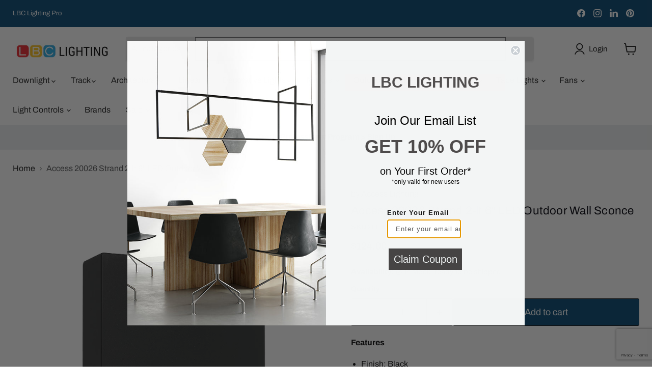

--- FILE ---
content_type: text/html; charset=utf-8
request_url: https://www.lbclighting.com/products/access-20026-strand-2-lt-6-led-outdoor-wall-sconce
body_size: 69666
content:
<!doctype html>
<html class="no-js no-touch" lang="en">
  <head>
  







      



   <link rel="amphtml" href="https://www.lbclighting.com/a/s/products/access-20026-strand-2-lt-6-led-outdoor-wall-sconce">



    <meta charset="utf-8">
    <meta http-equiv="x-ua-compatible" content="IE=edge">

    <link rel="preconnect" href="https://cdn.shopify.com">
    <link rel="preconnect" href="https://fonts.shopifycdn.com">
    <link rel="preconnect" href="https://v.shopify.com">
    <link rel="preconnect" href="https://cdn.shopifycloud.com">

    <title>Access 20026 Strand 2-lt 6&quot; LED Outdoor Wall Sconce — LBC Lighting</title>

    
      <meta name="description" content="Features Finish: Black Diffuser: Frosted Glass Material: Steel Wattage: 12W Voltage: 120V Color Temperature: 3000K Delivered Lumens: 565 Lumens: 850 CRI: 90 Dimming: ELV Dimensions Width: 5.5&quot; Height: 5.5&quot; Extension: 2.5&quot; Backplate: 4.25&quot; L x 4.25&quot; W x 0.75&quot; H Lamping 12W SSL LED (Included) Document Spec Sheet Instruct">
    

    
      <link rel="shortcut icon" href="//www.lbclighting.com/cdn/shop/files/LBC_FAVICON_32x32.png?v=1613226511" type="image/png">
    

    
      <link rel="canonical" href="https://www.lbclighting.com/products/access-20026-strand-2-lt-6-led-outdoor-wall-sconce" />
    

    <meta name="viewport" content="width=device-width">

    
    





<meta property="og:site_name" content="LBC Lighting">
<meta property="og:url" content="https://www.lbclighting.com/products/access-20026-strand-2-lt-6-led-outdoor-wall-sconce">
<meta property="og:title" content="Access 20026 Strand 2-lt 6&quot; LED Outdoor Wall Sconce">
<meta property="og:type" content="product">
<meta property="og:description" content="Features Finish: Black Diffuser: Frosted Glass Material: Steel Wattage: 12W Voltage: 120V Color Temperature: 3000K Delivered Lumens: 565 Lumens: 850 CRI: 90 Dimming: ELV Dimensions Width: 5.5&quot; Height: 5.5&quot; Extension: 2.5&quot; Backplate: 4.25&quot; L x 4.25&quot; W x 0.75&quot; H Lamping 12W SSL LED (Included) Document Spec Sheet Instruct">




    
    
    

    
    
    <meta
      property="og:image"
      content="https://www.lbclighting.com/cdn/shop/files/20026leddmg-bl_fst_1200x1200.png?v=1689823535"
    />
    <meta
      property="og:image:secure_url"
      content="https://www.lbclighting.com/cdn/shop/files/20026leddmg-bl_fst_1200x1200.png?v=1689823535"
    />
    <meta property="og:image:width" content="1200" />
    <meta property="og:image:height" content="1200" />
    
    
    <meta property="og:image:alt" content="Social media image" />
  












<meta name="twitter:title" content="Access 20026 Strand 2-lt 6&quot; LED Outdoor Wall Sconce">
<meta name="twitter:description" content="Features Finish: Black Diffuser: Frosted Glass Material: Steel Wattage: 12W Voltage: 120V Color Temperature: 3000K Delivered Lumens: 565 Lumens: 850 CRI: 90 Dimming: ELV Dimensions Width: 5.5&quot; Height: 5.5&quot; Extension: 2.5&quot; Backplate: 4.25&quot; L x 4.25&quot; W x 0.75&quot; H Lamping 12W SSL LED (Included) Document Spec Sheet Instruct">


    
    
    
      
      
      <meta name="twitter:card" content="summary">
    
    
    <meta
      property="twitter:image"
      content="https://www.lbclighting.com/cdn/shop/files/20026leddmg-bl_fst_1200x1200_crop_center.png?v=1689823535"
    />
    <meta property="twitter:image:width" content="1200" />
    <meta property="twitter:image:height" content="1200" />
    
    
    <meta property="twitter:image:alt" content="Social media image" />
  



    <link rel="preload" href="//www.lbclighting.com/cdn/fonts/archivo/archivo_n4.dc8d917cc69af0a65ae04d01fd8eeab28a3573c9.woff2" as="font" crossorigin="anonymous">
    <link rel="preload" as="style" href="//www.lbclighting.com/cdn/shop/t/77/assets/theme.css?v=130512443786172627911768370495"><script async crossorigin fetchpriority="high" src="/cdn/shopifycloud/importmap-polyfill/es-modules-shim.2.4.0.js"></script>
<script type="importmap">
{
  "imports": {
    "element.base-media": "//www.lbclighting.com/cdn/shop/t/77/assets/element.base-media.js?v=61305152781971747521768370374",
    "element.image.parallax": "//www.lbclighting.com/cdn/shop/t/77/assets/element.image.parallax.js?v=59188309605188605141768370374",
    "element.model": "//www.lbclighting.com/cdn/shop/t/77/assets/element.model.js?v=101001098341450788491768370375",
    "element.quantity-selector": "//www.lbclighting.com/cdn/shop/t/77/assets/element.quantity-selector.js?v=68208048201360514121768370376",
    "element.text.rte": "//www.lbclighting.com/cdn/shop/t/77/assets/element.text.rte.js?v=28194737298593644281768370376",
    "element.video": "//www.lbclighting.com/cdn/shop/t/77/assets/element.video.js?v=47354384994497331701768370376",
    "es-module-shims": "//www.lbclighting.com/cdn/shop/t/77/assets/es-module-shims.min.js?v=3197203922110785981768370378",
    "is-land": "//www.lbclighting.com/cdn/shop/t/77/assets/is-land.min.js?v=92343381495565747271768370405",
    "lightbox": "//www.lbclighting.com/cdn/shop/t/77/assets/lightbox.js?v=116354114233759933611768370406",
    "product.gallery": "//www.lbclighting.com/cdn/shop/t/77/assets/product.gallery.js?v=169430556141423714401768370426",
    "section.slideshow": "//www.lbclighting.com/cdn/shop/t/77/assets/section.slideshow.js?v=176892809315355130961768370427",
    "util.events": "//www.lbclighting.com/cdn/shop/t/77/assets/util.events.js?v=163430142883111782711768370439",
    "util.misc": "//www.lbclighting.com/cdn/shop/t/77/assets/util.misc.js?v=117964846174238173191768370442",
    "util.resource-loader": "//www.lbclighting.com/cdn/shop/t/77/assets/util.resource-loader.js?v=81301169148003274841768370443",
    "utility.stylesheet": "//www.lbclighting.com/cdn/shop/t/77/assets/utility.stylesheet.js?v=115421978848924304161768370443",
    "vendor.drift-zoom": "//www.lbclighting.com/cdn/shop/t/77/assets/vendor.drift-zoom.js?v=58010873367620907491768370444",
    "vendor.in-view": "//www.lbclighting.com/cdn/shop/t/77/assets/vendor.in-view.js?v=126891093837844970591768370444",
    "vendor.photoswipe-ui-default": "//www.lbclighting.com/cdn/shop/t/77/assets/vendor.photoswipe-ui-default.min.js?v=60644649669025199041768370445",
    "vendor.photoswipe": "//www.lbclighting.com/cdn/shop/t/77/assets/vendor.photoswipe.min.js?v=169650331104647059261768370446",
    "vendor.swiper": "//www.lbclighting.com/cdn/shop/t/77/assets/vendor.swiper.js?v=18393553757305362231768370446"
  }
}
</script><script>
  if (!(HTMLScriptElement.supports && HTMLScriptElement.supports('importmap'))) {
    const el = document.createElement('script')
    el.async = true
    el.src = "//www.lbclighting.com/cdn/shop/t/77/assets/es-module-shims.min.js?v=3197203922110785981768370378"
    document.head.appendChild(el)
  }
</script>
<script type="module" src="//www.lbclighting.com/cdn/shop/t/77/assets/is-land.min.js?v=92343381495565747271768370405"></script>
<style data-shopify>:root {
    /* Core Sizes */
    --size-0-25: 0.0625rem; /* 1px */
    --size-0-5: 0.125rem; /* 2px */
    --size-1: 0.25rem; /* 4px */
    --size-1-5: 0.375rem; /* 6px */
    --size-2: 0.5rem; /* 8px */
    --size-2-5: 0.625rem; /* 10px */
    --size-3: 0.75rem; /* 12px */
    --size-3-5: 0.875rem; /* 14px */
    --size-4: 1rem; /* 16px */
    --size-4-5: 1.125rem; /* 18px */
    --size-5: 1.25rem; /* 20px */
    --size-5-5: 1.375rem; /* 22px */
    --size-6: 1.5rem; /* 24px */
    --size-6-5: 1.625rem; /* 26px */
    --size-7: 1.75rem; /* 28px */
    --size-7-5: 1.875rem; /* 30px */
    --size-8: 2rem; /* 32px */
    --size-8-5: 2.125rem; /* 34px */
    --size-9: 2.25rem; /* 36px */
    --size-9-5: 2.375rem; /* 38px */
    --size-10: 2.5rem; /* 40px */
    --size-11: 2.75rem; /* 44px */
    --size-12: 3rem; /* 48px */
    --size-14: 3.5rem; /* 56px */
    --size-16: 4rem; /* 64px */
    --size-18: 4.5rem; /* 72px */
    --size-20: 5rem; /* 80px */
    --size-24: 6rem; /* 96px */
    --size-28: 7rem; /* 112px */
    --size-32: 8rem; /* 128px */

    /* Text Sizes */
    --text-size-2: 0.5rem; /* 8px */
    --text-size-2-5: 0.625rem; /* 10px */
    --text-size-3: 0.75rem; /* 12px */
    --text-size-3-5: 0.875rem; /* 14px */
    --text-size-4: 1rem; /* 16px */
    --text-size-4-5: 1.125rem; /* 18px */
    --text-size-5: 1.25rem; /* 20px */
    --text-size-5-5: 1.375rem; /* 22px */
    --text-size-6: 1.5rem; /* 24px */
    --text-size-6-5: 1.625rem; /* 26px */
    --text-size-7: 1.75rem; /* 28px */
    --text-size-7-5: 1.875rem; /* 30px */
    --text-size-8: 2rem; /* 32px */
    --text-size-8-5: 2.125rem; /* 34px */
    --text-size-9: 2.25rem; /* 36px */
    --text-size-9-5: 2.375rem; /* 38px */
    --text-size-10: 2.5rem; /* 40px */
    --text-size-11: 2.75rem; /* 44px */
    --text-size-12: 3rem; /* 48px */
    --text-size-14: 3.5rem; /* 56px */
    --text-size-16: 4rem; /* 64px */
    --text-size-18: 4.5rem; /* 72px */
    --text-size-20: 5rem; /* 80px */
    --text-size-24: 6rem; /* 96px */
    --text-size-28: 7rem; /* 112px */
    --text-size-32: 8rem; /* 128px */

    /* Line */
    --line-size-none: 0px;
    --line-size-xs: 0.5px;
    --line-size-sm: 1px;
    --line-size-md: 2px;
    --line-size-lg: 4px;
    --line-size-xl: 8px;

    /* Gap */
    --gap-size-none: 0px;
    --gap-size-xs: 8px;
    --gap-size-sm: 16px;
    --gap-size-md: 32px;
    --gap-size-lg: 48px;
    --gap-size-xl: 64px;

    /* Radius */
    --radius-xs: 4px;
    --radius-sm: 8px;
    --radius-md: 12px;
    --radius-lg: 16px;
    --radius-xl: 24px;
    --radius-2xl: 32px;
    --radius-none: 0px;
    --radius-full: 999px;

    /* Dropshadow */
    --shadow-none: 0px 0px 0px 0px rgba(0, 0, 0, 0);
    --shadow-sm: 0px 1px 2px 0px rgba(0, 0, 0, 0.08);
    --shadow-md: 0px 2px 4px -1px rgba(0, 0, 0, 0.08);
    --shadow-lg: 0px 8px 16px -4px rgba(0, 0, 0, 0.08);
    --shadow-xl: 0px 16px 32px -6px rgba(0, 0, 0, 0.12);
    --shadow-2xl: 0px 16px 64px -12px rgba(0, 0, 0, 0.22);

    /* Font Weights */
    --font-weight-100: 100;
    --font-weight-200: 200;
    --font-weight-300: 300;
    --font-weight-400: 400;
    --font-weight-500: 500;
    --font-weight-600: 600;
    --font-weight-700: 700;
    --font-weight-800: 800;
    --font-weight-900: 900;

    /* Letter Spacings */
    --letter-space-2xs: -0.05em;
    --letter-space-xs: -0.03em;
    --letter-space-sm: -0.015em;
    --letter-space-md: 0em;
    --letter-space-lg: 0.015em;
    --letter-space-xl: 0.03em;
    --letter-space-2xl: 0.05em;
    --letter-space-3xl: 0.08em;
    --letter-space-4xl: 0.12em;

    /* Line Heights */
    --line-height-2xs: 0.9;
    --line-height-xs: 1;
    --line-height-sm: 1.1;
    --line-height-md: 1.2;
    --line-height-lg: 1.5;
    --line-height-xl: 1.7;
    --line-height-2xl: 2;

    /* Color Shades */
    --shade-0: 0%;
    --shade-4: 4%;
    --shade-8: 8%;
    --shade-12: 12%;
    --shade-16: 16%;
    --shade-20: 20%;
    --shade-30: 30%;
    --shade-40: 40%;
    --shade-50: 50%;
    --shade-60: 60%;
    --shade-70: 70%;
    --shade-80: 80%;
    --shade-90: 90%;
    --shade-100: 100%;
  }</style><style data-shopify>/* Root Variables */
  :root {
    --root-font-size: 16px;
    --root-color-primary: #000;
    --root-color-secondary: #fff;
  }

  /* Colors */
  :root {
    --color-primary: var(--root-color-primary);
    --color-secondary: var(--root-color-secondary);
    --color-focus: #4a9afc;
    --color-error: #ba4444;
    --color-price: var(--color-primary);
    --color-text-savings: var(--color-primary);
    --disabled-grey: #f6f6f6;
    --disabled-border: #b6b6b6;
    --disabled-grey-text: #b6b6b6;
    --success-green: #56ad6a;
    --success-green-bg: #ecfef0;
    --color-sticky-nav-links: #fff;
  }

  /* Body Font Stack */
  :root {
    --body-font-family: 'Arial';
    --body-font-family-fallback: 'sans-serif';
    --body-font-weight: var(--font-weight-400);
    --body-letter-spacing: var(--letter-space-md);
    --body-line-height: var(--line-height-md);
    --body-text-transform: none;
    --body-lg-font-size: var(--text-size-4);
    --body-md-font-size: var(--text-size-3-5);
    --body-sm-font-size: var(--text-size-3);
    --body-xs-font-size: var(--text-size-2-5);

    @media screen and (min-width: 769px) {
      --body-lg-font-size: var(--text-size-4-5);
      --body-md-font-size: var(--text-size-4);
      --body-sm-font-size: var(--text-size-3-5);
      --body-xs-font-size: var(--text-size-3);
    }
  }

  /* Heading Font Stack */
  :root {
    --heading-font-family: 'Arial';
    --heading-font-family-fallback: 'sans-serif';
    --heading-font-weight: var(--font-weight-700);
    --heading-letter-spacing: var(--letter-space-md);

    --heading-2xl-line-height: var(--line-height-md);
    --heading-xl-line-height: var(--line-height-md);
    --heading-lg-line-height: var(--line-height-md);
    --heading-md-line-height: var(--line-height-md);
    --heading-sm-line-height: var(--line-height-md);
    --heading-xs-line-height: var(--line-height-md);

    --heading-2xl-font-size: var(--text-size-12);
    --heading-xl-font-size: var(--text-size-8);
    --heading-lg-font-size: var(--text-size-6);
    --heading-md-font-size: var(--text-size-5);
    --heading-sm-font-size: var(--text-size-4-5);
    --heading-xs-font-size: var(--text-size-4);

    @media screen and (min-width: 769px) {
      --heading-2xl-font-size: var(--text-size-16);
      --heading-xl-font-size: var(--text-size-12);
      --heading-lg-font-size: var(--text-size-8);
      --heading-md-font-size: var(--text-size-6);
      --heading-sm-font-size: var(--text-size-5);
      --heading-xs-font-size: var(--text-size-4-5);
    }
  }

  /* Accent Font Stack */
  :root {
    --accent-font-family: 'Arial';
    --accent-font-family-fallback: 'sans-serif';
    --accent-font-weight: var(--font-weight-400);
    --accent-letter-spacing: var(--letter-space-4xl);
    --accent-line-height: var(--line-height-md);
    --accent-text-transform: uppercase;
  }

  /* ==================================================================== */
  /* OLD CSS VARIABLES THAT NEEDS TO 🔥 */
  /* ==================================================================== */
  :root {
    --z-index-modal: 30;
    --z-index-toolbar: 7;
    --z-index-header: 6;
    --z-index-header-submenu: 7;
    --z-index-header-bottom-row: 3;
    --z-index-header-drawers: 5;
    --z-index-header-drawers-mobile: 3;
    --z-index-header-search: 7;
    --z-index-loader: 4;
    --z-index-header-search-overlay: 1;
    --url-ico-select: url(//www.lbclighting.com/cdn/shop/t/77/assets/ico-select.svg);
    --url-swirl-svg: url(//www.lbclighting.com/cdn/shop/t/77/assets/swirl.svg);
    --header-padding-bottom: 0;
    --gutter: 30px;
    --page-width: 1500px;
    --page-width-narrow: 1000px;
    --page-width-gutter-small: 17px;
    --grid-gutter: 22px;
    --grid-gutter-small: 16px;
    --slide-curve: 0.25s cubic-bezier(0.165, 0.84, 0.44, 1);
    --drawer-box-shadow: 0 10px 25px rgba(0, 0, 0, 0.15);
    --product-grid-margin: 10px;
    --product-grid-padding: 12px;
    --product-radius: 10px;
    --page-top-padding: 35px;
    --page-narrow: 780px;
    --page-width-padding: 40px;
    --grid-gutter: 22px;
    --index-section-padding: 60px;
    --section-header-bottom: 40px;
    --size-chart-margin: 30px 0;
    --size-chart-icon-margin: 5px;
    --newsletter-reminder-padding: 20px 30px 20px 25px;
    --text-frame-margin: 10px;
    --desktop-menu-chevron-size: 10px;
    --site-nav-item-padding: 20px;
    --site-nav-item-padding-top-bottom: 16px;
    --site-nav-icon-padding: 12px;
  }

  @media screen and (max-width: 768px) {
    :root {
      --page-top-padding: 15px;
      --page-narrow: 330px;
      --page-width-padding: 17px;
      --grid-gutter: 16px;
      --index-section-padding: 40px;
      --section-header-bottom: 25px;
      --text-frame-margin: 7px;
    }
  }</style>
<style data-shopify>:root {
    --text-size-scale-n-4: var(--text-size-2); /* 8px */
    --text-size-scale-n-3: var(--text-size-2-5); /* 10px */
    --text-size-scale-n-2: var(--text-size-3); /* 12px */
    --text-size-scale-n-1: var(--text-size-3-5); /* 14px */
    --text-size-scale-n0: var(--text-size-4); /* 16px */
    --text-size-scale-n1: var(--text-size-4-5); /* 18px */
    --text-size-scale-n2: var(--text-size-5); /* 20px */
    --text-size-scale-n3: var(--text-size-6); /* 24px */
    --text-size-scale-n4: var(--text-size-6-5); /* 26px */
    --text-size-scale-n5: var(--text-size-7); /* 28px */
    --text-size-scale-n6: var(--text-size-8); /* 32px */
    --text-size-scale-n7: var(--text-size-9); /* 36px */
    --text-size-scale-n8: var(--text-size-10); /* 40px */
    --text-size-scale-n9: var(--text-size-12); /* 48px */
    --text-size-scale-n10: var(--text-size-14); /* 56px */
    --text-size-scale-n11: var(--text-size-16); /* 64px */
    --text-size-scale-n12: var(--text-size-18); /* 72px */
    --text-size-scale-n13: var(--text-size-20); /* 80px */
    --text-size-scale-n14: var(--text-size-24); /* 96px */

    --font-weight-scale-n-3: var(--font-weight-100);
    --font-weight-scale-n-2: var(--font-weight-200);
    --font-weight-scale-n-1: var(--font-weight-300);
    --font-weight-scale-n0: var(--font-weight-400);
    --font-weight-scale-n1: var(--font-weight-500);
    --font-weight-scale-n2: var(--font-weight-600);
    --font-weight-scale-n3: var(--font-weight-700);
    --font-weight-scale-n4: var(--font-weight-800);
    --font-weight-scale-n5: var(--font-weight-900);

    --letter-spacing-scale-n-3: var(--letter-space-2xs);
    --letter-spacing-scale-n-2: var(--letter-space-xs);
    --letter-spacing-scale-n-1: var(--letter-space-sm);
    --letter-spacing-scale-n0: var(--letter-space-md);
    --letter-spacing-scale-n1: var(--letter-space-lg);
    --letter-spacing-scale-n2: var(--letter-space-xl);
    --letter-spacing-scale-n3: var(--letter-space-2xl);
    --letter-spacing-scale-n4: var(--letter-space-3xl);
    --letter-spacing-scale-n5: var(--letter-space-4xl);

    --line-height-scale-n-3: var(--line-height-2xs);
    --line-height-scale-n-2: var(--line-height-xs);
    --line-height-scale-n-1: var(--line-height-sm);
    --line-height-scale-n0: var(--line-height-md);
    --line-height-scale-n1: var(--line-height-lg);
    --line-height-scale-n2: var(--line-height-xl);
    --line-height-scale-n3: var(--line-height-2xl);

    /* Body Font Scales *//* Heading Font Scales *//* Accent Font Scales */@media screen and (min-width: 769px) {
      /* Body Font Desktop Sizes *//* Heading Desktop Font Sizes */}
  }</style>
<style data-shopify>:root {
    

    
  }

  

  

  /* LEGACY TOKENS THAT WE NEED TO KILLLLLLLLLLLLL */
  /* --------------------------------------------- */

  :root {
    /* Fixed colors */
    --color-price: ;
    --color-text-savings: ;

    /* TODO: Move to component that uses this */
    --color-button-primary: #000; /* TODO: Remove this */
    --color-button-primary-light: #1a1a1a; /* TODO: Remove this */
    --color-button-primary-dim: #000000; /* TODO: Remove this */
    --color-button-primary-text: #0b0b0b; /* TODO: Remove this */

    --color-sale-tag: ;
    --color-sale-tag-text: ;
  }</style><style data-shopify>
  :root {
    

    --color-background: #fff;
    --color-background-alpha-0: rgba(255, 255, 255, 0);
    --color-background-alpha-90: rgba(255, 255, 255, 0.9);

    /* Typography */
    
    
    --color-headings: #1d1d1d;
    --color-text: #1d1d1d;

    --color-text-05: #f4f4f4;
    --color-text-05-alpha-0: rgba(244, 244, 244, 0);

    --color-text-hover: #1d1d1d;
    --color-text-light: #1d1d1d;
    --color-links: #046e82;
    --color-link-hover: #1d1d1d;

    /* Products */
    --color-products-in-stock: #268c0b;
    --color-products-low-stock: #cc1313;
    --color-products-no-stock: #121212;

    /* Buttons */
    
    

    --color-button-text: #ffffff;
    --color-button-background: #f04f36;
    --color-button-background-hover: #f2614a;

    --color-button-background-focus: #dddddd;
    --color-button-disable: #939393;

    --color-button-secondary-text: #f04f36;
    --color-button-secondary-background: #ffffff;
    --color-button-secondary-background-hover: #ffffff;
    --color-button-secondary-background-focus: #e6e6e6;
    --color-button-secondary-border: #dddddd;
    --color-button-secondary-border-hover: #c7c7c7;

    --button-primary-text-color: #ffffff;
    --button-primary-text-color-highlight: #ffffff;
    --button-primary-bg-color: #000000;
    --button-primary-bg-color-highlight: #606060;
    --button-primary-border-color: rgba(0,0,0,0);
    --button-primary-border-color-highlight: rgba(0,0,0,0);

    --button-secondary-text-color: #000000;
    --button-secondary-text-color-highlight: #ffffff;
    --button-secondary-bg-color: rgba(0,0,0,0);
    --button-secondary-bg-color-highlight: #000000;
    --button-secondary-border-color: #000000;
    --button-secondary-border-color-highlight: #000000;

    --button-link-text-color: #000000;
    --button-link-text-color-highlight: #ccc;

    /* Header */
    --color-header-text: #1d1d1d;
    --color-header-background: #fff;

    /* Forms */
    
    --color-input-text: #4d4d4d;

    --color-input-text-hover: #dddddd;

    --color-input-background: #fff;
    --color-input-background-hover: #f4f4f4;

    --color-input-border: #dddddd;
    --color-input-border-alpha-25: rgba(221, 221, 221, 0.25);


    --color-input-border-morph-2: #c7c7c7;
    --color-input-border-morph-4: #b1b1b1;
    --color-input-border-morph-10: #858585;
    --color-input-border-morph-12: #767676;

    --color-input-border-hover: #c7c7c7;

    --color-product-sale-accent: #f04f36;
    --color-product-review-star: #ffab41;

    /* Footer */
    --color-footer-text: #1d1d1d;

    --color-footer-background: #f5f3ed;


    --color-footer-link: #3c3c3c;
    --color-footer-color-alt: rgba(29, 29, 29, 0.8);
    --color-additional-accent: rgba(29, 29, 29, 0.5);

    /* Placeholders */
    --color-placeholder-background: #ededed;
    --color-placeholder-fill: #b0b0b0;

    /* General */
    
    
    
    --color-black: #000;
    --color-white: #fff;

    --color-border: #808080;
    --color-border-modify: rgba(128, 128, 128, 0.3);
    --color-border-less-soft: rgba(0, 0, 0, 0.25);
    --color-border-soft: rgba(0, 0, 0, 0.15);
    --color-border-softer: rgba(0, 0, 0, 0.1);


    --color-overlay-background: Liquid error (snippets/head.styles.legacy-settings-color line 118): Alpha must be a float between 0 and 1;


    --color-background-8: #ededed;
    --color-background-4: #f6f6f6;

    --color-background-light: #f2f2f2;
    --color-search-category-background: #e8e8e8;

    --color-box-shadow-border: rgba(128, 128, 128, 0.16);
    --color-box-shadow-shadow: rgba(128, 128, 128, 0.11);
    --color-box-shadow-border-focused: rgba(128, 128, 128, 0.5);
    --color-box-shadow-shadow-focused: rgba(128, 128, 128, 0.5);

    --color-box-shadow-shadow-headings: rgba(128, 128, 128, 0.05);

    --color-error: #f05d5d;
    --color-success: #51a551;
    --color-warning: #dfa354;
    --color-highlight: #fffbd9;
    --color-notice: --color-text;
    --color-sale: --color-product-sale-accent;
    --color-star: --color-product-review-star;
    --color-star-empty: #8e8e8e;

    --color-facebook: #425dab;
    --color-x: #000;
    --color-pinterest: #bd1c1c;
    --color-linkedin: #0077B5;
  }
</style>
<style data-shopify>:root {
    --heading-font-family: 'Open Sans', sans-serif;
    --heading-font-weight: 400;
    --heading-letter-spacing: 0px;
    --body-font-family: 'Open Sans', sans-serif;

    --heading-font-style: normal;
    --subheading-font-family: 'Open Sans', sans-serif;
    --button-font-family: 'Open Sans', sans-serif;

    /* Font sizes */
    --heading-xl-font-size: 40px;
    --heading-lg-font-size: 20px;
    --body-md-font-size: 15px;

    --button-primary-font-size: 1rem;
    --button-primary-line-height: inherit;

    --button-secondary-font-size: 1rem;
    --button-secondary-line-height: inherit;

    --button-link-style-font-size: 1rem;
    --button-link-style-line-height: inherit;

    --heading-responsive: 1;
    --subheading-responsive: 1;

    /* Button styles */
    --button-font-weight: 700;
    --button-font-style: normal;
    --button-letter-spacing: 0px;
    --button-transition-speed: 0.3s;
    --button-font-capitalization: none;

    --button-primary-border-radius: 0px;
    --button-secondary-border-radius: 0px;
    --button-link-underline-thickness: 1px;
    --button-link-underline-style: solid;
  }</style>



<style data-shopify>
  :root {
    /* Backgrounds */
    
    

    --color-background: 
      
rgba(255, 255, 255, 1)
    ;
    --color-background-alpha-0: rgba(255, 255, 255, 0);
    --color-background-alpha-90: rgba(255, 255, 255, 0.9);

    /* Typography */
    --color-headings: #00000a;
    --color-text: #09090a;

    --color-text-05: #f3f3f3;
    --color-text-05-alpha-0: rgba(243, 243, 243, 0);

    
    

    
    
    
    

    --color-text-hover: 
      
#303030
    ;
    --color-text-light: #535456;
    --color-links: #161616;

    
    
    

    --color-link-hover: 
      
#272727
    ;

    /* Products */
    --color-products-in-stock: #00000a;
    --color-products-low-stock: #00000a;
    --color-products-no-stock: #BF262F;

    /* Buttons */
    --color-button-text: #0b0b0b;
    --color-button-background: #e7e7e7;
    --color-button-background-hover: rgb(233, 233, 233);

    
    

    --color-button-background-focus: 
      
#d8d8d8
    ;
    --color-button-disable: #e7e7e7;

    --color-button-secondary-text: #ffffff;
    --color-button-secondary-background: #024470;
    --color-button-secondary-background-hover: rgb(53, 105, 141);

    
    

    --color-button-secondary-background-focus: 
      
#023e66
    ;
    --color-button-secondary-border: #0b0b0b;

    
    

    --color-button-secondary-border-hover: 
      
#1a1a1a
    ;

    /* Header */
    --color-header-text: #1d1d1d;

    
    

    --color-header-background: 
      
rgb(255, 255, 255)
    ;

    /* Forms */
    --color-input-text: #4d4d4d;

    
    

    --color-input-text-hover: 
      
#434343
    ;

    --color-input-background: #ffffff;
    --color-input-background-hover: #f3f3f3;

    --color-input-border: #5c5d5e;
    --color-input-border-alpha-25: rgba(92, 93, 94, 0.25);

    

    
    

    
    

    
    

    
    

    --color-input-border-morph-2: 
      
#525354
    ;
    --color-input-border-morph-4: 
      
#484949
    ;
    --color-input-border-morph-10: 
      
#2a2a2a
    ;
    --color-input-border-morph-12: 
      
#1f2020
    ;

    --color-input-border-hover: 
      
#525354
    ;

    --color-product-sale-accent: #d62727;
    --color-product-review-star: #ffab41;

    /* Footer */
    --color-footer-text: #1d1d1d;

    
    

    --color-footer-background: 
      
rgb(242, 244, 244)
    ;

    
    

    --color-footer-link: 
      
#282828
    ;
    --color-footer-color-alt: rgba(29, 29, 29, 0.8);
    --color-additional-accent: rgba(29, 29, 29, 0.5);

    /* Placeholders */
    --color-placeholder-background: #ebebeb;
    --color-placeholder-fill: #a9a9a9;

    /* General */
    
    

    --color-black: #000;
    --color-white: #fff;

    
    
    
    

    
    

    --color-border: rgb(128, 128, 128);
    --color-border-modify: rgba(128, 128, 128, 0.3);
    --color-border-less-soft: rgba(0, 0, 0, 0.25);
    --color-border-soft: rgba(0, 0, 0, 0.15);
    --color-border-softer: rgba(0, 0, 0, 0.1);

    

    --color-overlay-background: rgba(255, 255, 255, 0.0);

    

    --color-background-8: #ebebeb;
    --color-background-4: #f5f5f5;

    --color-background-light: #f3f3f3;
    --color-search-category-background: #e6e6e7;

    --color-box-shadow-border: rgba(128, 128, 128, 0.16);
    --color-box-shadow-shadow: rgba(128, 128, 128, 0.11);
    --color-box-shadow-border-focused: rgba(128, 128, 128, 0.5);
    --color-box-shadow-shadow-focused: rgba(128, 128, 128, 0.5);

    --color-box-shadow-shadow-headings: rgba(128, 128, 128, 0.05);

    --color-error: #f05d5d;
    --color-success: #51a551;
    --color-warning: #dfa354;
    --color-highlight: #fffbd9;
    --color-notice: --color-text;
    --color-sale: --color-product-sale-accent;
    --color-star: --color-product-review-star;
    --color-star-empty: #848485;

    --color-facebook: #425dab;
    --color-x: #000;
    --color-pinterest: #bd1c1c;
    --color-linkedin: #0077B5;
  }
</style>

<style data-shopify>:root {
    /* Override heading font stack with empire legacy settings */
    --heading-font-family: Archivo,sans-serif;
    --heading-font-scale: 0.8;
    --heading-font-weight: 400;
    --heading-font-style: normal;
    --heading-font-capitalization: initial;
    --heading-letter-spacing: 0.01em;
    --subheading-font-family: 'Nunito Sans', sans-serif;
    --button-font-family: Archivo,sans-serif;
    --button-font-capitalization: initial;
    --button-letter-spacing: 0.0em;

    --heading-responsive: 1;
    --subheading-responsive: 1;
    --body-font-family: Archivo;
  }</style><script>window.performance && window.performance.mark && window.performance.mark('shopify.content_for_header.start');</script><meta name="google-site-verification" content="ERUj46qRPaAb2taMvEnhWdPkA8pDLtYUEDn4egCwMoY">
<meta id="shopify-digital-wallet" name="shopify-digital-wallet" content="/34725134467/digital_wallets/dialog">
<meta name="shopify-checkout-api-token" content="0dc5fddc99217582c8639e51e5213ba6">
<meta id="in-context-paypal-metadata" data-shop-id="34725134467" data-venmo-supported="false" data-environment="production" data-locale="en_US" data-paypal-v4="true" data-currency="USD">
<link rel="alternate" type="application/json+oembed" href="https://www.lbclighting.com/products/access-20026-strand-2-lt-6-led-outdoor-wall-sconce.oembed">
<script async="async" src="/checkouts/internal/preloads.js?locale=en-US"></script>
<link rel="preconnect" href="https://shop.app" crossorigin="anonymous">
<script async="async" src="https://shop.app/checkouts/internal/preloads.js?locale=en-US&shop_id=34725134467" crossorigin="anonymous"></script>
<script id="shopify-features" type="application/json">{"accessToken":"0dc5fddc99217582c8639e51e5213ba6","betas":["rich-media-storefront-analytics"],"domain":"www.lbclighting.com","predictiveSearch":true,"shopId":34725134467,"locale":"en"}</script>
<script>var Shopify = Shopify || {};
Shopify.shop = "www-lbclighting-com.myshopify.com";
Shopify.locale = "en";
Shopify.currency = {"active":"USD","rate":"1.0"};
Shopify.country = "US";
Shopify.theme = {"name":"Updated copy of Empire - WPD - WPD","id":155140915331,"schema_name":"Empire","schema_version":"12.2.0","theme_store_id":838,"role":"main"};
Shopify.theme.handle = "null";
Shopify.theme.style = {"id":null,"handle":null};
Shopify.cdnHost = "www.lbclighting.com/cdn";
Shopify.routes = Shopify.routes || {};
Shopify.routes.root = "/";</script>
<script type="module">!function(o){(o.Shopify=o.Shopify||{}).modules=!0}(window);</script>
<script>!function(o){function n(){var o=[];function n(){o.push(Array.prototype.slice.apply(arguments))}return n.q=o,n}var t=o.Shopify=o.Shopify||{};t.loadFeatures=n(),t.autoloadFeatures=n()}(window);</script>
<script>
  window.ShopifyPay = window.ShopifyPay || {};
  window.ShopifyPay.apiHost = "shop.app\/pay";
  window.ShopifyPay.redirectState = null;
</script>
<script id="shop-js-analytics" type="application/json">{"pageType":"product"}</script>
<script defer="defer" async type="module" src="//www.lbclighting.com/cdn/shopifycloud/shop-js/modules/v2/client.init-shop-cart-sync_IZsNAliE.en.esm.js"></script>
<script defer="defer" async type="module" src="//www.lbclighting.com/cdn/shopifycloud/shop-js/modules/v2/chunk.common_0OUaOowp.esm.js"></script>
<script type="module">
  await import("//www.lbclighting.com/cdn/shopifycloud/shop-js/modules/v2/client.init-shop-cart-sync_IZsNAliE.en.esm.js");
await import("//www.lbclighting.com/cdn/shopifycloud/shop-js/modules/v2/chunk.common_0OUaOowp.esm.js");

  window.Shopify.SignInWithShop?.initShopCartSync?.({"fedCMEnabled":true,"windoidEnabled":true});

</script>
<script defer="defer" async type="module" src="//www.lbclighting.com/cdn/shopifycloud/shop-js/modules/v2/client.payment-terms_CNlwjfZz.en.esm.js"></script>
<script defer="defer" async type="module" src="//www.lbclighting.com/cdn/shopifycloud/shop-js/modules/v2/chunk.common_0OUaOowp.esm.js"></script>
<script defer="defer" async type="module" src="//www.lbclighting.com/cdn/shopifycloud/shop-js/modules/v2/chunk.modal_CGo_dVj3.esm.js"></script>
<script type="module">
  await import("//www.lbclighting.com/cdn/shopifycloud/shop-js/modules/v2/client.payment-terms_CNlwjfZz.en.esm.js");
await import("//www.lbclighting.com/cdn/shopifycloud/shop-js/modules/v2/chunk.common_0OUaOowp.esm.js");
await import("//www.lbclighting.com/cdn/shopifycloud/shop-js/modules/v2/chunk.modal_CGo_dVj3.esm.js");

  
</script>
<script>
  window.Shopify = window.Shopify || {};
  if (!window.Shopify.featureAssets) window.Shopify.featureAssets = {};
  window.Shopify.featureAssets['shop-js'] = {"shop-cart-sync":["modules/v2/client.shop-cart-sync_DLOhI_0X.en.esm.js","modules/v2/chunk.common_0OUaOowp.esm.js"],"init-fed-cm":["modules/v2/client.init-fed-cm_C6YtU0w6.en.esm.js","modules/v2/chunk.common_0OUaOowp.esm.js"],"shop-button":["modules/v2/client.shop-button_BCMx7GTG.en.esm.js","modules/v2/chunk.common_0OUaOowp.esm.js"],"shop-cash-offers":["modules/v2/client.shop-cash-offers_BT26qb5j.en.esm.js","modules/v2/chunk.common_0OUaOowp.esm.js","modules/v2/chunk.modal_CGo_dVj3.esm.js"],"init-windoid":["modules/v2/client.init-windoid_B9PkRMql.en.esm.js","modules/v2/chunk.common_0OUaOowp.esm.js"],"init-shop-email-lookup-coordinator":["modules/v2/client.init-shop-email-lookup-coordinator_DZkqjsbU.en.esm.js","modules/v2/chunk.common_0OUaOowp.esm.js"],"shop-toast-manager":["modules/v2/client.shop-toast-manager_Di2EnuM7.en.esm.js","modules/v2/chunk.common_0OUaOowp.esm.js"],"shop-login-button":["modules/v2/client.shop-login-button_BtqW_SIO.en.esm.js","modules/v2/chunk.common_0OUaOowp.esm.js","modules/v2/chunk.modal_CGo_dVj3.esm.js"],"avatar":["modules/v2/client.avatar_BTnouDA3.en.esm.js"],"pay-button":["modules/v2/client.pay-button_CWa-C9R1.en.esm.js","modules/v2/chunk.common_0OUaOowp.esm.js"],"init-shop-cart-sync":["modules/v2/client.init-shop-cart-sync_IZsNAliE.en.esm.js","modules/v2/chunk.common_0OUaOowp.esm.js"],"init-customer-accounts":["modules/v2/client.init-customer-accounts_DenGwJTU.en.esm.js","modules/v2/client.shop-login-button_BtqW_SIO.en.esm.js","modules/v2/chunk.common_0OUaOowp.esm.js","modules/v2/chunk.modal_CGo_dVj3.esm.js"],"init-shop-for-new-customer-accounts":["modules/v2/client.init-shop-for-new-customer-accounts_JdHXxpS9.en.esm.js","modules/v2/client.shop-login-button_BtqW_SIO.en.esm.js","modules/v2/chunk.common_0OUaOowp.esm.js","modules/v2/chunk.modal_CGo_dVj3.esm.js"],"init-customer-accounts-sign-up":["modules/v2/client.init-customer-accounts-sign-up_D6__K_p8.en.esm.js","modules/v2/client.shop-login-button_BtqW_SIO.en.esm.js","modules/v2/chunk.common_0OUaOowp.esm.js","modules/v2/chunk.modal_CGo_dVj3.esm.js"],"checkout-modal":["modules/v2/client.checkout-modal_C_ZQDY6s.en.esm.js","modules/v2/chunk.common_0OUaOowp.esm.js","modules/v2/chunk.modal_CGo_dVj3.esm.js"],"shop-follow-button":["modules/v2/client.shop-follow-button_XetIsj8l.en.esm.js","modules/v2/chunk.common_0OUaOowp.esm.js","modules/v2/chunk.modal_CGo_dVj3.esm.js"],"lead-capture":["modules/v2/client.lead-capture_DvA72MRN.en.esm.js","modules/v2/chunk.common_0OUaOowp.esm.js","modules/v2/chunk.modal_CGo_dVj3.esm.js"],"shop-login":["modules/v2/client.shop-login_ClXNxyh6.en.esm.js","modules/v2/chunk.common_0OUaOowp.esm.js","modules/v2/chunk.modal_CGo_dVj3.esm.js"],"payment-terms":["modules/v2/client.payment-terms_CNlwjfZz.en.esm.js","modules/v2/chunk.common_0OUaOowp.esm.js","modules/v2/chunk.modal_CGo_dVj3.esm.js"]};
</script>
<script>(function() {
  var isLoaded = false;
  function asyncLoad() {
    if (isLoaded) return;
    isLoaded = true;
    var urls = ["https:\/\/dr4qe3ddw9y32.cloudfront.net\/awin-shopify-integration-code.js?advertiserid=4099\u0026v=shopifyApp_1.1.5\u0026shop=www-lbclighting-com.myshopify.com","https:\/\/formbuilder.hulkapps.com\/skeletopapp.js?shop=www-lbclighting-com.myshopify.com","https:\/\/cdn1.stamped.io\/files\/widget.min.js?shop=www-lbclighting-com.myshopify.com","\/\/cdn.shopify.com\/proxy\/db9c809dcc0bb46cd38432b12cdf3723de22a24f0aba1c20d8ccd630489c2a8b\/shopify-script-tags.s3.eu-west-1.amazonaws.com\/smartseo\/instantpage.js?shop=www-lbclighting-com.myshopify.com\u0026sp-cache-control=cHVibGljLCBtYXgtYWdlPTkwMA"];
    for (var i = 0; i < urls.length; i++) {
      var s = document.createElement('script');
      s.type = 'text/javascript';
      s.async = true;
      s.src = urls[i];
      var x = document.getElementsByTagName('script')[0];
      x.parentNode.insertBefore(s, x);
    }
  };
  if(window.attachEvent) {
    window.attachEvent('onload', asyncLoad);
  } else {
    window.addEventListener('load', asyncLoad, false);
  }
})();</script>
<script id="__st">var __st={"a":34725134467,"offset":-28800,"reqid":"89c7a6f3-eb36-409f-bd56-40e554aade10-1768525206","pageurl":"www.lbclighting.com\/products\/access-20026-strand-2-lt-6-led-outdoor-wall-sconce","u":"4a84ea77aa89","p":"product","rtyp":"product","rid":7910845874307};</script>
<script>window.ShopifyPaypalV4VisibilityTracking = true;</script>
<script id="captcha-bootstrap">!function(){'use strict';const t='contact',e='account',n='new_comment',o=[[t,t],['blogs',n],['comments',n],[t,'customer']],c=[[e,'customer_login'],[e,'guest_login'],[e,'recover_customer_password'],[e,'create_customer']],r=t=>t.map((([t,e])=>`form[action*='/${t}']:not([data-nocaptcha='true']) input[name='form_type'][value='${e}']`)).join(','),a=t=>()=>t?[...document.querySelectorAll(t)].map((t=>t.form)):[];function s(){const t=[...o],e=r(t);return a(e)}const i='password',u='form_key',d=['recaptcha-v3-token','g-recaptcha-response','h-captcha-response',i],f=()=>{try{return window.sessionStorage}catch{return}},m='__shopify_v',_=t=>t.elements[u];function p(t,e,n=!1){try{const o=window.sessionStorage,c=JSON.parse(o.getItem(e)),{data:r}=function(t){const{data:e,action:n}=t;return t[m]||n?{data:e,action:n}:{data:t,action:n}}(c);for(const[e,n]of Object.entries(r))t.elements[e]&&(t.elements[e].value=n);n&&o.removeItem(e)}catch(o){console.error('form repopulation failed',{error:o})}}const l='form_type',E='cptcha';function T(t){t.dataset[E]=!0}const w=window,h=w.document,L='Shopify',v='ce_forms',y='captcha';let A=!1;((t,e)=>{const n=(g='f06e6c50-85a8-45c8-87d0-21a2b65856fe',I='https://cdn.shopify.com/shopifycloud/storefront-forms-hcaptcha/ce_storefront_forms_captcha_hcaptcha.v1.5.2.iife.js',D={infoText:'Protected by hCaptcha',privacyText:'Privacy',termsText:'Terms'},(t,e,n)=>{const o=w[L][v],c=o.bindForm;if(c)return c(t,g,e,D).then(n);var r;o.q.push([[t,g,e,D],n]),r=I,A||(h.body.append(Object.assign(h.createElement('script'),{id:'captcha-provider',async:!0,src:r})),A=!0)});var g,I,D;w[L]=w[L]||{},w[L][v]=w[L][v]||{},w[L][v].q=[],w[L][y]=w[L][y]||{},w[L][y].protect=function(t,e){n(t,void 0,e),T(t)},Object.freeze(w[L][y]),function(t,e,n,w,h,L){const[v,y,A,g]=function(t,e,n){const i=e?o:[],u=t?c:[],d=[...i,...u],f=r(d),m=r(i),_=r(d.filter((([t,e])=>n.includes(e))));return[a(f),a(m),a(_),s()]}(w,h,L),I=t=>{const e=t.target;return e instanceof HTMLFormElement?e:e&&e.form},D=t=>v().includes(t);t.addEventListener('submit',(t=>{const e=I(t);if(!e)return;const n=D(e)&&!e.dataset.hcaptchaBound&&!e.dataset.recaptchaBound,o=_(e),c=g().includes(e)&&(!o||!o.value);(n||c)&&t.preventDefault(),c&&!n&&(function(t){try{if(!f())return;!function(t){const e=f();if(!e)return;const n=_(t);if(!n)return;const o=n.value;o&&e.removeItem(o)}(t);const e=Array.from(Array(32),(()=>Math.random().toString(36)[2])).join('');!function(t,e){_(t)||t.append(Object.assign(document.createElement('input'),{type:'hidden',name:u})),t.elements[u].value=e}(t,e),function(t,e){const n=f();if(!n)return;const o=[...t.querySelectorAll(`input[type='${i}']`)].map((({name:t})=>t)),c=[...d,...o],r={};for(const[a,s]of new FormData(t).entries())c.includes(a)||(r[a]=s);n.setItem(e,JSON.stringify({[m]:1,action:t.action,data:r}))}(t,e)}catch(e){console.error('failed to persist form',e)}}(e),e.submit())}));const S=(t,e)=>{t&&!t.dataset[E]&&(n(t,e.some((e=>e===t))),T(t))};for(const o of['focusin','change'])t.addEventListener(o,(t=>{const e=I(t);D(e)&&S(e,y())}));const B=e.get('form_key'),M=e.get(l),P=B&&M;t.addEventListener('DOMContentLoaded',(()=>{const t=y();if(P)for(const e of t)e.elements[l].value===M&&p(e,B);[...new Set([...A(),...v().filter((t=>'true'===t.dataset.shopifyCaptcha))])].forEach((e=>S(e,t)))}))}(h,new URLSearchParams(w.location.search),n,t,e,['guest_login'])})(!0,!0)}();</script>
<script integrity="sha256-4kQ18oKyAcykRKYeNunJcIwy7WH5gtpwJnB7kiuLZ1E=" data-source-attribution="shopify.loadfeatures" defer="defer" src="//www.lbclighting.com/cdn/shopifycloud/storefront/assets/storefront/load_feature-a0a9edcb.js" crossorigin="anonymous"></script>
<script crossorigin="anonymous" defer="defer" src="//www.lbclighting.com/cdn/shopifycloud/storefront/assets/shopify_pay/storefront-65b4c6d7.js?v=20250812"></script>
<script data-source-attribution="shopify.dynamic_checkout.dynamic.init">var Shopify=Shopify||{};Shopify.PaymentButton=Shopify.PaymentButton||{isStorefrontPortableWallets:!0,init:function(){window.Shopify.PaymentButton.init=function(){};var t=document.createElement("script");t.src="https://www.lbclighting.com/cdn/shopifycloud/portable-wallets/latest/portable-wallets.en.js",t.type="module",document.head.appendChild(t)}};
</script>
<script data-source-attribution="shopify.dynamic_checkout.buyer_consent">
  function portableWalletsHideBuyerConsent(e){var t=document.getElementById("shopify-buyer-consent"),n=document.getElementById("shopify-subscription-policy-button");t&&n&&(t.classList.add("hidden"),t.setAttribute("aria-hidden","true"),n.removeEventListener("click",e))}function portableWalletsShowBuyerConsent(e){var t=document.getElementById("shopify-buyer-consent"),n=document.getElementById("shopify-subscription-policy-button");t&&n&&(t.classList.remove("hidden"),t.removeAttribute("aria-hidden"),n.addEventListener("click",e))}window.Shopify?.PaymentButton&&(window.Shopify.PaymentButton.hideBuyerConsent=portableWalletsHideBuyerConsent,window.Shopify.PaymentButton.showBuyerConsent=portableWalletsShowBuyerConsent);
</script>
<script data-source-attribution="shopify.dynamic_checkout.cart.bootstrap">document.addEventListener("DOMContentLoaded",(function(){function t(){return document.querySelector("shopify-accelerated-checkout-cart, shopify-accelerated-checkout")}if(t())Shopify.PaymentButton.init();else{new MutationObserver((function(e,n){t()&&(Shopify.PaymentButton.init(),n.disconnect())})).observe(document.body,{childList:!0,subtree:!0})}}));
</script>
<link id="shopify-accelerated-checkout-styles" rel="stylesheet" media="screen" href="https://www.lbclighting.com/cdn/shopifycloud/portable-wallets/latest/accelerated-checkout-backwards-compat.css" crossorigin="anonymous">
<style id="shopify-accelerated-checkout-cart">
        #shopify-buyer-consent {
  margin-top: 1em;
  display: inline-block;
  width: 100%;
}

#shopify-buyer-consent.hidden {
  display: none;
}

#shopify-subscription-policy-button {
  background: none;
  border: none;
  padding: 0;
  text-decoration: underline;
  font-size: inherit;
  cursor: pointer;
}

#shopify-subscription-policy-button::before {
  box-shadow: none;
}

      </style>
<link rel="stylesheet" media="screen" href="//www.lbclighting.com/cdn/shop/t/77/compiled_assets/styles.css?100698">
<script>window.performance && window.performance.mark && window.performance.mark('shopify.content_for_header.end');</script>

    <style>
      :root {
        /* ------------------------------------------------------------
          Typography
        ------------------------------------------------------------ */
        /* Body */
        --element-text-font-family--body: Archivo, sans-serif;
        --element-text-font-weight--body: 400;
        --element-text-font-size--rte-body: 16px;
        --element-text-line-height--body: var(--line-height-lg);
        /* Headings */
        --element-text-font-family--heading: Archivo, sans-serif;
        --element-text-font-weight--heading: 400;
        --element-text-letter-spacing--heading: 0.01em;
        --element-text-text-transform--heading: none;--element-text-font-size--heading-xl: 21px;
            @media screen and (max-width: 719px) {
              --element-text-font-size--heading-xl: 18px;
            }/* Buttons */
        --element-button-font-size: 13px;
        --element-button-radius: 3px;
        --element-badge-radius: 0px;
        --element-badge-px: var(--size-2);
        --element-badge-py: var(--size-0-5);
        
        /* ------------------------------------------------------------
          Colors
        ------------------------------------------------------------ */
        --color-primary: #09090a; 
        --color-secondary: rgba(0,0,0,0);
        --root-color-primary: #09090a; 
        --root-color-secondary: rgba(0,0,0,0);
        --element-text-color: #09090a;
        --color-sale-tag-text: #fff ;
        --color-sale-tag: #d62727;
      }

      /* Override Shopify Payment Button styles */
      .shopify-payment-button .shopify-payment-button__button--unbranded,
      .shopify-payment-button .shopify-payment-button__button {
        --element-text-line-height--body-md: 1;
        --element-button-text-transform: none;
        --element-button-letter-spacing: 0.0em;
        --element-button-font-family: Archivo, sans-serif;
        --color-primary: #e7e7e7;
        border: none!important;
      }

      .add-to-cart-button{
        --element-text-line-height--body-md: 1;
        --element-button-font-size: var(--font-size-button-large);
        --element-button-text-transform: none;
        --element-button-letter-spacing: 0.0em;
        --element-button-font-family: Archivo, sans-serif;
        --element-text-font-weight: 700;
        --element-text-color: #ffffff;
        --element-button-color-secondary: #024470;
        box-shadow: inset 0 0 0 1px #0b0b0b;
      }

      .add-to-cart-button:focus-visible{
        box-shadow: 0 0 0 2px #fff, 0 0 0 5px #19f6, 0 3px 8px #0000001a;
      }

      .add-to-cart-button:not(.element-button--inverted) {
        --element-button-color-primary: #024470;
        --element-button-color-secondary: #09090a;
      }

      .element-button{
        box-sizing: border-box;
      }

      .product-title{
        --element-text-color: #00000a;
      }
        
      .vendor{
        --element-text-color: #161616;
        text-decoration: none;
      }

      .sale-price{
        --element-text-color: #d62727;
      }

      .compare-at-price{
        --element-text-color: #535456;
      }

      .variant-option-value-name-selected{
        --element-button-color-primary: white!important;
        --element-button-color-secondary: #161616!important;
      }

      .sku{
        --element-text-color: #535456;
      }

      .inventory-status--low-stock {
        --element-text-color: #00000a;
      }

      .inventory-status--in-stock {
        --element-text-color: #00000a;
      }

      .inventory-status--sold-out {
        --element-text-color: #BF262F;
      }

      .overlay-lightbox__overlay {
        z-index: 10000;
      }

      .element-text--rte ul {
        padding-left: 20px;
        margin: 1rem 0;
      }

      .element-text--rte table {
        display: block;
        border-collapse: collapse;
        width: fit-content;
        max-width: 100%;
        height: auto;
        overflow: auto;
        white-space: nowrap;
        box-shadow: 0 1px 4px rgba(0, 0, 0, 0.1);
      }

      .element-text--rte table th,
      .element-text--rte table td {
        border: 1px solid rgba(0, 0, 0, 0.1);
      }

      .element-text--rte table th {
        font-family: var(--element-text-font-family--heading);
        font-weight: var(--element-text-font-weight--heading);
        font-size: var(--element-text-font-size--rte-body);
        padding: 8px;
        text-align: left;
        color: var(--color-primary);
      }

      .element-text--rte table td {
        font-size: var(--element-text-font-size--rte-body);
        padding: 0.75rem 1rem;
      }
    </style>

    <link href="//www.lbclighting.com/cdn/shop/t/77/assets/theme.css?v=130512443786172627911768370495" rel="stylesheet" type="text/css" media="all" />

    
      <link href="//www.lbclighting.com/cdn/shop/t/77/assets/ripple.css?v=100240391239311985871768370495" rel="stylesheet" type="text/css" media="all" />
    

    
    <script>
      window.Theme = window.Theme || {};
      window.Theme.version = '12.2.0';
      window.Theme.name = 'Empire';
      window.Theme.routes = {
        "root_url": "/",
        "account_url": "/account",
        "account_login_url": "/account/login",
        "account_logout_url": "/account/logout",
        "account_register_url": "/account/register",
        "account_addresses_url": "/account/addresses",
        "collections_url": "/collections",
        "all_products_collection_url": "/collections/all",
        "search_url": "/search",
        "predictive_search_url": "/search/suggest",
        "cart_url": "/cart",
        "cart_add_url": "/cart/add",
        "cart_change_url": "/cart/change",
        "cart_clear_url": "/cart/clear",
        "product_recommendations_url": "/recommendations/products",
      };
    </script>
    



  <!-- BEGIN app block: shopify://apps/pagefly-page-builder/blocks/app-embed/83e179f7-59a0-4589-8c66-c0dddf959200 -->

<!-- BEGIN app snippet: pagefly-cro-ab-testing-main -->







<script>
  ;(function () {
    const url = new URL(window.location)
    const viewParam = url.searchParams.get('view')
    if (viewParam && viewParam.includes('variant-pf-')) {
      url.searchParams.set('pf_v', viewParam)
      url.searchParams.delete('view')
      window.history.replaceState({}, '', url)
    }
  })()
</script>



<script type='module'>
  
  window.PAGEFLY_CRO = window.PAGEFLY_CRO || {}

  window.PAGEFLY_CRO['data_debug'] = {
    original_template_suffix: "all_products",
    allow_ab_test: false,
    ab_test_start_time: 0,
    ab_test_end_time: 0,
    today_date_time: 1768525207000,
  }
  window.PAGEFLY_CRO['GA4'] = { enabled: false}
</script>

<!-- END app snippet -->








  <script src='https://cdn.shopify.com/extensions/019bb4f9-aed6-78a3-be91-e9d44663e6bf/pagefly-page-builder-215/assets/pagefly-helper.js' defer='defer'></script>

  <script src='https://cdn.shopify.com/extensions/019bb4f9-aed6-78a3-be91-e9d44663e6bf/pagefly-page-builder-215/assets/pagefly-general-helper.js' defer='defer'></script>

  <script src='https://cdn.shopify.com/extensions/019bb4f9-aed6-78a3-be91-e9d44663e6bf/pagefly-page-builder-215/assets/pagefly-snap-slider.js' defer='defer'></script>

  <script src='https://cdn.shopify.com/extensions/019bb4f9-aed6-78a3-be91-e9d44663e6bf/pagefly-page-builder-215/assets/pagefly-slideshow-v3.js' defer='defer'></script>

  <script src='https://cdn.shopify.com/extensions/019bb4f9-aed6-78a3-be91-e9d44663e6bf/pagefly-page-builder-215/assets/pagefly-slideshow-v4.js' defer='defer'></script>

  <script src='https://cdn.shopify.com/extensions/019bb4f9-aed6-78a3-be91-e9d44663e6bf/pagefly-page-builder-215/assets/pagefly-glider.js' defer='defer'></script>

  <script src='https://cdn.shopify.com/extensions/019bb4f9-aed6-78a3-be91-e9d44663e6bf/pagefly-page-builder-215/assets/pagefly-slideshow-v1-v2.js' defer='defer'></script>

  <script src='https://cdn.shopify.com/extensions/019bb4f9-aed6-78a3-be91-e9d44663e6bf/pagefly-page-builder-215/assets/pagefly-product-media.js' defer='defer'></script>

  <script src='https://cdn.shopify.com/extensions/019bb4f9-aed6-78a3-be91-e9d44663e6bf/pagefly-page-builder-215/assets/pagefly-product.js' defer='defer'></script>


<script id='pagefly-helper-data' type='application/json'>
  {
    "page_optimization": {
      "assets_prefetching": false
    },
    "elements_asset_mapper": {
      "Accordion": "https://cdn.shopify.com/extensions/019bb4f9-aed6-78a3-be91-e9d44663e6bf/pagefly-page-builder-215/assets/pagefly-accordion.js",
      "Accordion3": "https://cdn.shopify.com/extensions/019bb4f9-aed6-78a3-be91-e9d44663e6bf/pagefly-page-builder-215/assets/pagefly-accordion3.js",
      "CountDown": "https://cdn.shopify.com/extensions/019bb4f9-aed6-78a3-be91-e9d44663e6bf/pagefly-page-builder-215/assets/pagefly-countdown.js",
      "GMap1": "https://cdn.shopify.com/extensions/019bb4f9-aed6-78a3-be91-e9d44663e6bf/pagefly-page-builder-215/assets/pagefly-gmap.js",
      "GMap2": "https://cdn.shopify.com/extensions/019bb4f9-aed6-78a3-be91-e9d44663e6bf/pagefly-page-builder-215/assets/pagefly-gmap.js",
      "GMapBasicV2": "https://cdn.shopify.com/extensions/019bb4f9-aed6-78a3-be91-e9d44663e6bf/pagefly-page-builder-215/assets/pagefly-gmap.js",
      "GMapAdvancedV2": "https://cdn.shopify.com/extensions/019bb4f9-aed6-78a3-be91-e9d44663e6bf/pagefly-page-builder-215/assets/pagefly-gmap.js",
      "HTML.Video": "https://cdn.shopify.com/extensions/019bb4f9-aed6-78a3-be91-e9d44663e6bf/pagefly-page-builder-215/assets/pagefly-htmlvideo.js",
      "HTML.Video2": "https://cdn.shopify.com/extensions/019bb4f9-aed6-78a3-be91-e9d44663e6bf/pagefly-page-builder-215/assets/pagefly-htmlvideo2.js",
      "HTML.Video3": "https://cdn.shopify.com/extensions/019bb4f9-aed6-78a3-be91-e9d44663e6bf/pagefly-page-builder-215/assets/pagefly-htmlvideo2.js",
      "BackgroundVideo": "https://cdn.shopify.com/extensions/019bb4f9-aed6-78a3-be91-e9d44663e6bf/pagefly-page-builder-215/assets/pagefly-htmlvideo2.js",
      "Instagram": "https://cdn.shopify.com/extensions/019bb4f9-aed6-78a3-be91-e9d44663e6bf/pagefly-page-builder-215/assets/pagefly-instagram.js",
      "Instagram2": "https://cdn.shopify.com/extensions/019bb4f9-aed6-78a3-be91-e9d44663e6bf/pagefly-page-builder-215/assets/pagefly-instagram.js",
      "Insta3": "https://cdn.shopify.com/extensions/019bb4f9-aed6-78a3-be91-e9d44663e6bf/pagefly-page-builder-215/assets/pagefly-instagram3.js",
      "Tabs": "https://cdn.shopify.com/extensions/019bb4f9-aed6-78a3-be91-e9d44663e6bf/pagefly-page-builder-215/assets/pagefly-tab.js",
      "Tabs3": "https://cdn.shopify.com/extensions/019bb4f9-aed6-78a3-be91-e9d44663e6bf/pagefly-page-builder-215/assets/pagefly-tab3.js",
      "ProductBox": "https://cdn.shopify.com/extensions/019bb4f9-aed6-78a3-be91-e9d44663e6bf/pagefly-page-builder-215/assets/pagefly-cart.js",
      "FBPageBox2": "https://cdn.shopify.com/extensions/019bb4f9-aed6-78a3-be91-e9d44663e6bf/pagefly-page-builder-215/assets/pagefly-facebook.js",
      "FBLikeButton2": "https://cdn.shopify.com/extensions/019bb4f9-aed6-78a3-be91-e9d44663e6bf/pagefly-page-builder-215/assets/pagefly-facebook.js",
      "TwitterFeed2": "https://cdn.shopify.com/extensions/019bb4f9-aed6-78a3-be91-e9d44663e6bf/pagefly-page-builder-215/assets/pagefly-twitter.js",
      "Paragraph4": "https://cdn.shopify.com/extensions/019bb4f9-aed6-78a3-be91-e9d44663e6bf/pagefly-page-builder-215/assets/pagefly-paragraph4.js",

      "AliReviews": "https://cdn.shopify.com/extensions/019bb4f9-aed6-78a3-be91-e9d44663e6bf/pagefly-page-builder-215/assets/pagefly-3rd-elements.js",
      "BackInStock": "https://cdn.shopify.com/extensions/019bb4f9-aed6-78a3-be91-e9d44663e6bf/pagefly-page-builder-215/assets/pagefly-3rd-elements.js",
      "GloboBackInStock": "https://cdn.shopify.com/extensions/019bb4f9-aed6-78a3-be91-e9d44663e6bf/pagefly-page-builder-215/assets/pagefly-3rd-elements.js",
      "GrowaveWishlist": "https://cdn.shopify.com/extensions/019bb4f9-aed6-78a3-be91-e9d44663e6bf/pagefly-page-builder-215/assets/pagefly-3rd-elements.js",
      "InfiniteOptionsShopPad": "https://cdn.shopify.com/extensions/019bb4f9-aed6-78a3-be91-e9d44663e6bf/pagefly-page-builder-215/assets/pagefly-3rd-elements.js",
      "InkybayProductPersonalizer": "https://cdn.shopify.com/extensions/019bb4f9-aed6-78a3-be91-e9d44663e6bf/pagefly-page-builder-215/assets/pagefly-3rd-elements.js",
      "LimeSpot": "https://cdn.shopify.com/extensions/019bb4f9-aed6-78a3-be91-e9d44663e6bf/pagefly-page-builder-215/assets/pagefly-3rd-elements.js",
      "Loox": "https://cdn.shopify.com/extensions/019bb4f9-aed6-78a3-be91-e9d44663e6bf/pagefly-page-builder-215/assets/pagefly-3rd-elements.js",
      "Opinew": "https://cdn.shopify.com/extensions/019bb4f9-aed6-78a3-be91-e9d44663e6bf/pagefly-page-builder-215/assets/pagefly-3rd-elements.js",
      "Powr": "https://cdn.shopify.com/extensions/019bb4f9-aed6-78a3-be91-e9d44663e6bf/pagefly-page-builder-215/assets/pagefly-3rd-elements.js",
      "ProductReviews": "https://cdn.shopify.com/extensions/019bb4f9-aed6-78a3-be91-e9d44663e6bf/pagefly-page-builder-215/assets/pagefly-3rd-elements.js",
      "PushOwl": "https://cdn.shopify.com/extensions/019bb4f9-aed6-78a3-be91-e9d44663e6bf/pagefly-page-builder-215/assets/pagefly-3rd-elements.js",
      "ReCharge": "https://cdn.shopify.com/extensions/019bb4f9-aed6-78a3-be91-e9d44663e6bf/pagefly-page-builder-215/assets/pagefly-3rd-elements.js",
      "Rivyo": "https://cdn.shopify.com/extensions/019bb4f9-aed6-78a3-be91-e9d44663e6bf/pagefly-page-builder-215/assets/pagefly-3rd-elements.js",
      "TrackingMore": "https://cdn.shopify.com/extensions/019bb4f9-aed6-78a3-be91-e9d44663e6bf/pagefly-page-builder-215/assets/pagefly-3rd-elements.js",
      "Vitals": "https://cdn.shopify.com/extensions/019bb4f9-aed6-78a3-be91-e9d44663e6bf/pagefly-page-builder-215/assets/pagefly-3rd-elements.js",
      "Wiser": "https://cdn.shopify.com/extensions/019bb4f9-aed6-78a3-be91-e9d44663e6bf/pagefly-page-builder-215/assets/pagefly-3rd-elements.js"
    },
    "custom_elements_mapper": {
      "pf-click-action-element": "https://cdn.shopify.com/extensions/019bb4f9-aed6-78a3-be91-e9d44663e6bf/pagefly-page-builder-215/assets/pagefly-click-action-element.js",
      "pf-dialog-element": "https://cdn.shopify.com/extensions/019bb4f9-aed6-78a3-be91-e9d44663e6bf/pagefly-page-builder-215/assets/pagefly-dialog-element.js"
    }
  }
</script>


<!-- END app block --><!-- BEGIN app block: shopify://apps/smart-seo/blocks/smartseo/7b0a6064-ca2e-4392-9a1d-8c43c942357b --><meta name="smart-seo-integrated" content="true" /><!-- metatagsSavedToSEOFields: false --><!-- BEGIN app snippet: smartseo.custom.schemas.jsonld --><!-- END app snippet --><!-- BEGIN app snippet: smartseo.product.metatags --><!-- product_seo_template_metafield:  --><title>Access 20026 Strand 2-lt 6&quot; LED Outdoor Wall Sconce | 20026LEDDMG-BL/FST | Access Lighting | LBC Lighting</title>
<meta name="description" content="Shop Access 20026 Strand 2-lt 6&quot; LED Outdoor Wall Sconce, 20026LEDDMG-BL/FST, from Access Lighting. Shop our wide variety of Outdoor Wall Lights at LBC Lighting. Free shipping on select orders." />
<meta name="smartseo-timestamp" content="16150893128585553" /><!-- END app snippet --><!-- BEGIN app snippet: smartseo.breadcrumbs.jsonld --><!--JSON-LD data generated by Smart SEO-->
<script type="application/ld+json">
    {
        "@context": "https://schema.org",
        "@type": "BreadcrumbList",
        "itemListElement": [
            {
                "@type": "ListItem",
                "position": 1,
                "item": {
                    "@type": "Website",
                    "@id": "https://www.lbclighting.com",
                    "name": "Home"
                }
            },
            {
                "@type": "ListItem",
                "position": 2,
                "item": {
                    "@type": "WebPage",
                    "@id": "https://www.lbclighting.com/products/access-20026-strand-2-lt-6-led-outdoor-wall-sconce",
                    "name": "Access 20026 Strand 2-lt 6&quot; LED Outdoor Wall Sconce"
                }
            }
        ]
    }
</script><!-- END app snippet --><!-- END app block --><!-- BEGIN app block: shopify://apps/storeify-request-a-quote/blocks/embed-app/dac9aba2-251e-4c25-abc3-9fc57dbf7885 -->
  
  
  <style type="text/css" id="ify-style-remove">
  
    .price,.product-pricing,.ify-item-price{display:none !important;visibility: hidden !important;opacity: 0 !important;}
  
  
    .product-form--atc,.product-form--atc-button,.productitem--actions,.shopify-payment-button,.ify-item-act{display:none !important;visibility: hidden !important;opacity: 0 !important;}
  
  </style>
  <style type="text/css">.ify-hide{display:none;}</style>
  <link rel="preload" href="https://cdn.shopify.com/extensions/019ba141-c096-7c89-8219-5dfc7d202f06/storeify-request-a-quote-78/assets/storeify-requestaquote-styles.css" as="style">
  <link href="//cdn.shopify.com/extensions/019ba141-c096-7c89-8219-5dfc7d202f06/storeify-request-a-quote-78/assets/storeify-requestaquote-styles.css" rel="stylesheet" type="text/css" media="all" />
  <script type="text/javascript">
    var storeifyRequestaquote = storeifyRequestaquote || {};
    storeifyRequestaquote.app_enable = 1; 
    storeifyRequestaquote.locale = "en";
    storeifyRequestaquote.shop_domain = "www.lbclighting.com";
    storeifyRequestaquote.shop_url = "https:\/\/www.lbclighting.com";
    
      storeifyRequestaquote.product = {
        id:7910845874307,
        available:true,
        title:"Access 20026 Strand 2-lt 6\" LED Outdoor Wall Sconce",
        handle:"access-20026-strand-2-lt-6-led-outdoor-wall-sconce",
        price:12400,
        price_max:12400,
        price_min:12400,
        price_varies:false,
        tags:["All Outdoor Lights","Brand_Access Lighting","Category_Outdoor Wall Lights","Color Temperature_3000K","Features_Dimmable","Finish_Black","Lamping_LED","Light Direction_Up \/ Down Lighting","Listing_ADA","Listing_JA8","Listing_Title 24","Listing_Wet Location","Lumens_ 501 - 1000","Material_Glass","Price_$101 - $200","Shade Color_White","Shape_Rectangular","Style_Contemporary\/Modern","Voltage_120V","Width_12\" and less"],
        type:"Outdoor Wall Lights",
        vendor:"Access Lighting",
        handle:"access-20026-strand-2-lt-6-led-outdoor-wall-sconce",
        variants_count:1,
      };

      storeifyRequestaquote.product.options = [{"name":"Title","position":1,"values":["Default Title"]}];
      
      storeifyRequestaquote.product.collection = [199023394947,260554555523,406836904067,175077359747,198808862851,178398331011];
    
    
    

    storeifyRequestaquote.page = {
    type : 'product',
    path : '/products/access-20026-strand-2-lt-6-led-outdoor-wall-sconce',
    };
    storeifyRequestaquote.money_format = '${{amount}}';
    storeifyRequestaquote.storeify_requestaquote_json = "/apps/request-a-quote/params";
    storeifyRequestaquote.root_url = '/';
       storeifyRequestaquote.lang = {"btn_addquote":"Add to Quote","call_for_price":"Request a quote","btn_view":"View Quote","btn_continue":"Continue Shopping","add_title":"Add \"{{product}}\" to quote","tbl_img":"Image","tbl_name":"Name","tbl_sku":"Sku","tbl_option":"Option","tbl_qty":"QTY","quote_empty":"Your quote is currently empty.","your_price":"Your Price","old_price":"Price","print":"Print PDF","total":"Total","btn_see_price":"Login to see price","draft_order":"Draft Order","date":"Date","status":"Status","view":"View","quote_history":"Quote history","load_more":"Load more \u003e\u003e","subtotal":"Subtotal","total_tax":"Total Tax","total_price":"Total Price","excl_shipping":"(Excl. Shipping)","excl_tax_shipping":"(Excl. Tax \u0026 Shipping)","input_required":"This field is required.","input_email":"Email Address is invalid: Please enter a valid email address.","search_product":"Search product","search_no_result":"No results found for “{{search_text}}”. Check the spelling or use a different word or phrase.","shipping":"Shipping","discount":"Discount","free":"Free","shipping_options":"Shipping Options","msg_size_attach":"Files \"{name}\" ({size}) exceeds maximum allowed upload size of {maxSize}.","msg_attach_tooless":"You must select at least {n} {files} to upload. Please retry your upload!","msg_calculating_time":"calculating time remaining","msg_processing":"Processing ...","upload_li_success":" Uploaded file \"{name}\" Successfully.","upload_li_fail":" Uploaded file \"{name}\" Fail.","status_pending":"Pending","status_approved":"Approved","status_canceled":"Canceled","status_expired":"Expired","min_qty":"Minimum quantity is {0}.","max_qty":"Maximum quantity is {0}.","content_pdf":"PDF Content"}; 
    
      storeifyRequestaquote.show_input_price = 0;
    
    storeifyRequestaquote.hide_variants_outofstock = 0;
     
    storeifyRequestaquote.search_product = 0;
     
    storeifyRequestaquote.btn_cart_to_quote = 0;
    storeifyRequestaquote.callbackTracking = function(data){  };
    storeifyRequestaquote.gtmId = "";
  </script>

  

  

  
  
  
  
  
  
  
  <style type="text/css">.productgrid--item .ify-button-code{padding: 10px 15px;cursor: pointer;}button.storeify-quote-btn-trigger-popup.btn.button.button--primary.ify-button-code.ify-button-block.storeify-btn-custom {    width: 50%;    padding: 18px;}</style>
  

  <!-- ======================    Footer   ==========================  -->

  
  
    <script src="https://cdn.shopify.com/extensions/019ba141-c096-7c89-8219-5dfc7d202f06/storeify-request-a-quote-78/assets/jquery-2.2.4.min.js" defer="defer"></script>
  
  
  
  
  
    <link href="//cdn.shopify.com/extensions/019ba141-c096-7c89-8219-5dfc7d202f06/storeify-request-a-quote-78/assets/fileinput.min.css" rel="stylesheet" type="text/css" media="all" />
    <script src="https://cdn.shopify.com/extensions/019ba141-c096-7c89-8219-5dfc7d202f06/storeify-request-a-quote-78/assets/fileinput.min.js" defer></script>
  
  
    <script src="https://cdn.shopify.com/extensions/019ba141-c096-7c89-8219-5dfc7d202f06/storeify-request-a-quote-78/assets/jquery.validate.min.js" defer></script>
    <script src="https://cdn.shopify.com/extensions/019ba141-c096-7c89-8219-5dfc7d202f06/storeify-request-a-quote-78/assets/additional-methods.min.js" defer></script>
  
  <script src="https://quote.storeify.app/js/stores/www-lbclighting-com.myshopify.com/storeify-requestaquote-params.js?v=1766474646" defer></script>
  
  <script src="https://cdn.shopify.com/extensions/019ba141-c096-7c89-8219-5dfc7d202f06/storeify-request-a-quote-78/assets/storeify-requestaquote-v2-mode-0.js" defer></script>
  
  <!--end status-->


<!-- END app block --><!-- BEGIN app block: shopify://apps/hulk-form-builder/blocks/app-embed/b6b8dd14-356b-4725-a4ed-77232212b3c3 --><!-- BEGIN app snippet: hulkapps-formbuilder-theme-ext --><script type="text/javascript">
  
  if (typeof window.formbuilder_customer != "object") {
        window.formbuilder_customer = {}
  }

  window.hulkFormBuilder = {
    form_data: {},
    shop_data: {"shop_EHfFpVjzvsNTcMq3nGCDtg":{"shop_uuid":"EHfFpVjzvsNTcMq3nGCDtg","shop_timezone":"America\/Los_Angeles","shop_id":46808,"shop_is_after_submit_enabled":true,"shop_shopify_plan":"Shopify Plus","shop_shopify_domain":"www-lbclighting-com.myshopify.com","shop_created_at":"2021-01-25T15:51:41.781-06:00","is_skip_metafield":false,"shop_deleted":false,"shop_disabled":false}},
    settings_data: {"shop_settings":{"shop_customise_msgs":[],"default_customise_msgs":{"is_required":"is required","thank_you":"Thank you! The form was submitted successfully.","processing":"Processing...","valid_data":"Please provide valid data","valid_email":"Provide valid email format","valid_tags":"HTML Tags are not allowed","valid_phone":"Provide valid phone number","valid_captcha":"Please provide valid captcha response","valid_url":"Provide valid URL","only_number_alloud":"Provide valid number in","number_less":"must be less than","number_more":"must be more than","image_must_less":"Image must be less than 20MB","image_number":"Images allowed","image_extension":"Invalid extension! Please provide image file","error_image_upload":"Error in image upload. Please try again.","error_file_upload":"Error in file upload. Please try again.","your_response":"Your response","error_form_submit":"Error occur.Please try again after sometime.","email_submitted":"Form with this email is already submitted","invalid_email_by_zerobounce":"The email address you entered appears to be invalid. Please check it and try again.","download_file":"Download file","card_details_invalid":"Your card details are invalid","card_details":"Card details","please_enter_card_details":"Please enter card details","card_number":"Card number","exp_mm":"Exp MM","exp_yy":"Exp YY","crd_cvc":"CVV","payment_value":"Payment amount","please_enter_payment_amount":"Please enter payment amount","address1":"Address line 1","address2":"Address line 2","city":"City","province":"Province","zipcode":"Zip code","country":"Country","blocked_domain":"This form does not accept addresses from","file_must_less":"File must be less than 20MB","file_extension":"Invalid extension! Please provide file","only_file_number_alloud":"files allowed","previous":"Previous","next":"Next","must_have_a_input":"Please enter at least one field.","please_enter_required_data":"Please enter required data","atleast_one_special_char":"Include at least one special character","atleast_one_lowercase_char":"Include at least one lowercase character","atleast_one_uppercase_char":"Include at least one uppercase character","atleast_one_number":"Include at least one number","must_have_8_chars":"Must have 8 characters long","be_between_8_and_12_chars":"Be between 8 and 12 characters long","please_select":"Please Select","phone_submitted":"Form with this phone number is already submitted","user_res_parse_error":"Error while submitting the form","valid_same_values":"values must be same","product_choice_clear_selection":"Clear Selection","picture_choice_clear_selection":"Clear Selection","remove_all_for_file_image_upload":"Remove All","invalid_file_type_for_image_upload":"You can't upload files of this type.","invalid_file_type_for_signature_upload":"You can't upload files of this type.","max_files_exceeded_for_file_upload":"You can not upload any more files.","max_files_exceeded_for_image_upload":"You can not upload any more files.","file_already_exist":"File already uploaded","max_limit_exceed":"You have added the maximum number of text fields.","cancel_upload_for_file_upload":"Cancel upload","cancel_upload_for_image_upload":"Cancel upload","cancel_upload_for_signature_upload":"Cancel upload"},"shop_blocked_domains":[]}},
    features_data: {"shop_plan_features":{"shop_plan_features":["unlimited-forms","full-design-customization","export-form-submissions","multiple-recipients-for-form-submissions","multiple-admin-notifications","enable-captcha","unlimited-file-uploads","save-submitted-form-data","set-auto-response-message","conditional-logic","form-banner","save-as-draft-facility","include-user-response-in-admin-email","disable-form-submission","mail-platform-integration","stripe-payment-integration","pre-built-templates","create-customer-account-on-shopify","google-analytics-3-by-tracking-id","facebook-pixel-id","bing-uet-pixel-id","advanced-js","advanced-css","api-available","customize-form-message","hidden-field","restrict-from-submissions-per-one-user","utm-tracking","ratings","privacy-notices","heading","paragraph","shopify-flow-trigger","domain-setup","block-domain","address","html-code","form-schedule","after-submit-script","customize-form-scrolling","on-form-submission-record-the-referrer-url","password","duplicate-the-forms","include-user-response-in-auto-responder-email","elements-add-ons","admin-and-auto-responder-email-with-tokens","email-export","premium-support","google-analytics-4-by-measurement-id","google-ads-for-tracking-conversion","validation-field","approve-or-decline-submission","product-choice","ticket-system","emoji-feedback","multi-line-text","iamge-choice","image-display","file-upload","slack-integration","google-sheets-integration","multi-page-form","access-only-for-logged-in-users","zapier-integration","add-tags-for-existing-customers","restrict-from-submissions-per-phone-number","multi-column-text","booking","zerobounce-integration","load_form_as_popup","advanced_conditional_logic"]}},
    shop: null,
    shop_id: null,
    plan_features: null,
    validateDoubleQuotes: false,
    assets: {
      extraFunctions: "https://cdn.shopify.com/extensions/019bb5ee-ec40-7527-955d-c1b8751eb060/form-builder-by-hulkapps-50/assets/extra-functions.js",
      extraStyles: "https://cdn.shopify.com/extensions/019bb5ee-ec40-7527-955d-c1b8751eb060/form-builder-by-hulkapps-50/assets/extra-styles.css",
      bootstrapStyles: "https://cdn.shopify.com/extensions/019bb5ee-ec40-7527-955d-c1b8751eb060/form-builder-by-hulkapps-50/assets/theme-app-extension-bootstrap.css"
    },
    translations: {
      htmlTagNotAllowed: "HTML Tags are not allowed",
      sqlQueryNotAllowed: "SQL Queries are not allowed",
      doubleQuoteNotAllowed: "Double quotes are not allowed",
      vorwerkHttpWwwNotAllowed: "The words \u0026#39;http\u0026#39; and \u0026#39;www\u0026#39; are not allowed. Please remove them and try again.",
      maxTextFieldsReached: "You have added the maximum number of text fields.",
      avoidNegativeWords: "Avoid negative words: Don\u0026#39;t use negative words in your contact message.",
      customDesignOnly: "This form is for custom designs requests. For general inquiries please contact our team at info@stagheaddesigns.com",
      zerobounceApiErrorMsg: "We couldn\u0026#39;t verify your email due to a technical issue. Please try again later.",
    }

  }

  

  window.FbThemeAppExtSettingsHash = {}
  
</script><!-- END app snippet --><!-- END app block --><!-- BEGIN app block: shopify://apps/warnify-pro-warnings/blocks/main/b82106ea-6172-4ab0-814f-17df1cb2b18a --><!-- BEGIN app snippet: product -->
<script>    var Elspw = {        params: {            money_format: "${{amount}}",            cart: {                "total_price" : 0,                "attributes": {},                "items" : [                ]            }        }    };    Elspw.params.product = {        "id": 7910845874307,        "title": "Access 20026 Strand 2-lt 6\" LED Outdoor Wall Sconce",        "handle": "access-20026-strand-2-lt-6-led-outdoor-wall-sconce",        "tags": ["All Outdoor Lights","Brand_Access Lighting","Category_Outdoor Wall Lights","Color Temperature_3000K","Features_Dimmable","Finish_Black","Lamping_LED","Light Direction_Up \/ Down Lighting","Listing_ADA","Listing_JA8","Listing_Title 24","Listing_Wet Location","Lumens_ 501 - 1000","Material_Glass","Price_$101 - $200","Shade Color_White","Shape_Rectangular","Style_Contemporary\/Modern","Voltage_120V","Width_12\" and less"],        "variants":[{"id":43268273864835,"qty":57 === null ? 999 : 57,"title":"Default Title","policy":"deny"}],        "collection_ids":[199023394947,260554555523,406836904067,175077359747,198808862851,178398331011]    };</script><!-- END app snippet --><!-- BEGIN app snippet: settings -->
  <script>    (function(){      Elspw.loadScript=function(a,b){var c=document.createElement("script");c.type="text/javascript",c.readyState?c.onreadystatechange=function(){"loaded"!=c.readyState&&"complete"!=c.readyState||(c.onreadystatechange=null,b())}:c.onload=function(){b()},c.src=a,document.getElementsByTagName("head")[0].appendChild(c)};      Elspw.config= {"enabled":true,"button":"form[action=\"/cart/add\"] [type=submit], form[action=\"/cart/add\"] .shopify-payment-button__button, form[action=\"/cart/add\"] .shopify-payment-button__more-options","show_on_shipping_address_change":false,"css":"","tag":"Els PW","alerts":[{"id":17962,"shop_id":13948,"enabled":1,"name":"All Sales Final","settings":{"checkout_allowed":"1","line_item_property":"All Sales Final On This Item. No Returns, Exchanges or Cancellation Allowed."},"design_settings":"","checkout_settings":"","message":"<p><strong>{{product.title}}</strong> is an All Sales Final item. No Returns, Exchanges or Cancellation Allowed. Would You Like to Continue?</p>","based_on":"collections","one_time":0,"geo_enabled":0,"geo":[],"created_at":"2021-11-10T08:13:37.000000Z","updated_at":"2024-06-14T13:56:59.000000Z","collection_ids":[178370838659,199335280771,199335313539,199335346307,199335444611,199335837827,199335968899,199337083011,199337345155,199337410691,199337476227,199337541763,199337967747,199338197123,199338262659,199338393731,199338492035,199338590339,199338623107,199338688643,199338721411,199338786947,199338885251,199338918019,261315657859,261455020163,261656313987,401934221443,431677636739],"tag":"Els PW 17962"},{"id":21262,"shop_id":13948,"enabled":1,"name":"Open Box Sale - All Sales Final","settings":{"checkout_allowed":true,"line_item_property":"All Sales Final On This Item. No Returns, Exchanges or Cancellation Allowed."},"design_settings":"","checkout_settings":"","message":"<p><strong>{{product.title}}</strong> This is an Open Box item and is considered an All Sales Final.&nbsp; No returns or exchanges will be accepted.&nbsp; Would You Like&nbsp; To Continue?</p>","based_on":"products","one_time":0,"geo_enabled":0,"geo":[],"created_at":"2022-09-02T21:33:58.000000Z","updated_at":"2025-06-28T00:14:55.000000Z","tag":"Els PW 21262"},{"id":21263,"shop_id":13948,"enabled":1,"name":"Clearance Sale - All Sales Final","settings":{"checkout_allowed":true,"line_item_property":null},"design_settings":"","checkout_settings":null,"message":"<p><strong>{{product.title}}</strong> is a Clearance Item. All ietms on Clearance are considered All Sales Final. No Returns or Exchanges will be accepted. Would You Like To Continue?</p>","based_on":"collections","one_time":0,"geo_enabled":0,"geo":[],"created_at":"2022-09-02T21:43:41.000000Z","updated_at":"2022-09-02T21:46:14.000000Z","collection_ids":[261455020163,261656313987],"tag":"Els PW 21263"},{"id":23966,"shop_id":13948,"enabled":1,"name":"All Sales Final - Contech Pendants","settings":{"checkout_allowed":true,"line_item_property":"All Sales Final On This Item. No Returns, Exchanges or Cancellation Allowed."},"design_settings":"","checkout_settings":null,"message":"<p><strong>{{product.title}}</strong> is an All Sales Final item. No Returns, Exchanges, Cancellation. Would You Like to Continue?</p>","based_on":"products","one_time":0,"geo_enabled":0,"geo":[],"created_at":"2023-05-20T06:32:29.000000Z","updated_at":"2023-05-20T06:32:29.000000Z","tag":"Els PW 23966"},{"id":23967,"shop_id":13948,"enabled":1,"name":"Lumiere Sign Lighters","settings":{"checkout_allowed":true,"line_item_property":"All Sales Final On This Item."},"design_settings":"","checkout_settings":null,"message":"<p><strong>{{product.title}}</strong><span style=\"background-color: #ffffff; color: #2b2e38; font-family: 'DIN Next', sans-serif; font-size: 18.7px; text-align: center;\">is an All Sales Final item. No Returns, Exchanges or Cancellation Allowed. Would You Like to Continue?</span></p>","based_on":"products","one_time":0,"geo_enabled":0,"geo":[],"created_at":"2023-05-20T18:20:30.000000Z","updated_at":"2023-05-20T18:20:30.000000Z","tag":"Els PW 23967"},{"id":27415,"shop_id":13948,"enabled":1,"name":"Suspension KIts","settings":{"checkout_allowed":true,"line_item_property":null},"design_settings":"{\"cancelBtn\":{\"enabled\":true}}","checkout_settings":"{\"enabled\":false,\"message\":\"All Sales Final item. No Returns, Exchanges or Cancellation Allowed. Would You Like to Continue?\"}","message":"<p><strong>{{product.title}}</strong> is an All Sales Final item. No Returns, Exchanges or Cancellation Allowed. Would You Like to Continue?</p>","based_on":"products","one_time":0,"geo_enabled":0,"geo":[],"created_at":"2024-06-14T13:47:19.000000Z","updated_at":"2024-06-17T18:12:28.000000Z","tag":"Els PW 27415"},{"id":27927,"shop_id":13948,"enabled":1,"name":"All Sales Final - Prentalux","settings":{"checkout_allowed":true,"line_item_property":null},"design_settings":"","checkout_settings":"","message":"<p><strong>{{product.title}}</strong>&nbsp;<span style=\"background-color: #ffffff; color: #2b2e38; font-family: -apple-system, BlinkMacSystemFont, 'San Francisco', 'Segoe UI', Roboto, 'Helvetica Neue', sans-serif; font-size: 15.4px; text-align: center;\">is an All Sales Final item. No Returns, Exchanges or Cancellation Allowed. Would You Like to Continue?</span></p>","based_on":"products","one_time":0,"geo_enabled":0,"geo":[],"created_at":"2024-08-13T22:13:52.000000Z","updated_at":"2024-08-13T22:13:52.000000Z","tag":"Els PW 27927"},{"id":28678,"shop_id":13948,"enabled":1,"name":"All Sales Final High Priced Items","settings":{"checkout_allowed":true,"line_item_property":null},"design_settings":"","checkout_settings":"","message":"<p><strong>{{product.title}}</strong> is an All Sales Final item. No Returns, Exchanges or Cancellation Allowed. Would You Like to Continue?</p>","based_on":"products","one_time":0,"geo_enabled":0,"geo":[],"created_at":"2024-11-11T21:20:04.000000Z","updated_at":"2024-11-11T21:22:34.000000Z","tag":"Els PW 28678"}],"grid_enabled":1,"storefront_api_token":null,"is_shopify_plus":1,"cdn":"https://s3.amazonaws.com/els-apps/product-warnings/","theme_app_extensions_enabled":1} ;    })(Elspw)  </script>  <script defer src="https://cdn.shopify.com/extensions/019b92bb-38ba-793e-9baf-3c5308a58e87/cli-20/assets/app.js"></script>

<script>
  Elspw.params.elsGeoScriptPath = "https://cdn.shopify.com/extensions/019b92bb-38ba-793e-9baf-3c5308a58e87/cli-20/assets/els.geo.js";
  Elspw.params.remodalScriptPath = "https://cdn.shopify.com/extensions/019b92bb-38ba-793e-9baf-3c5308a58e87/cli-20/assets/remodal.js";
  Elspw.params.cssPath = "https://cdn.shopify.com/extensions/019b92bb-38ba-793e-9baf-3c5308a58e87/cli-20/assets/app.css";
</script><!-- END app snippet --><!-- BEGIN app snippet: elspw-jsons -->



  <script type="application/json" id="elspw-product">
    
          {        "id": 7910845874307,        "title": "Access 20026 Strand 2-lt 6\" LED Outdoor Wall Sconce",        "handle": "access-20026-strand-2-lt-6-led-outdoor-wall-sconce",        "tags": ["All Outdoor Lights","Brand_Access Lighting","Category_Outdoor Wall Lights","Color Temperature_3000K","Features_Dimmable","Finish_Black","Lamping_LED","Light Direction_Up \/ Down Lighting","Listing_ADA","Listing_JA8","Listing_Title 24","Listing_Wet Location","Lumens_ 501 - 1000","Material_Glass","Price_$101 - $200","Shade Color_White","Shape_Rectangular","Style_Contemporary\/Modern","Voltage_120V","Width_12\" and less"],        "variants":[{"id":43268273864835,"qty":57,"title":"Default Title","policy":"deny"}],        "collection_ids":[199023394947,260554555523,406836904067,175077359747,198808862851,178398331011]      }    
  </script>



<!-- END app snippet -->


<!-- END app block --><!-- BEGIN app block: shopify://apps/klaviyo-email-marketing-sms/blocks/klaviyo-onsite-embed/2632fe16-c075-4321-a88b-50b567f42507 -->












  <script async src="https://static.klaviyo.com/onsite/js/SRZ5nq/klaviyo.js?company_id=SRZ5nq"></script>
  <script>!function(){if(!window.klaviyo){window._klOnsite=window._klOnsite||[];try{window.klaviyo=new Proxy({},{get:function(n,i){return"push"===i?function(){var n;(n=window._klOnsite).push.apply(n,arguments)}:function(){for(var n=arguments.length,o=new Array(n),w=0;w<n;w++)o[w]=arguments[w];var t="function"==typeof o[o.length-1]?o.pop():void 0,e=new Promise((function(n){window._klOnsite.push([i].concat(o,[function(i){t&&t(i),n(i)}]))}));return e}}})}catch(n){window.klaviyo=window.klaviyo||[],window.klaviyo.push=function(){var n;(n=window._klOnsite).push.apply(n,arguments)}}}}();</script>

  
    <script id="viewed_product">
      if (item == null) {
        var _learnq = _learnq || [];

        var MetafieldReviews = null
        var MetafieldYotpoRating = null
        var MetafieldYotpoCount = null
        var MetafieldLooxRating = null
        var MetafieldLooxCount = null
        var okendoProduct = null
        var okendoProductReviewCount = null
        var okendoProductReviewAverageValue = null
        try {
          // The following fields are used for Customer Hub recently viewed in order to add reviews.
          // This information is not part of __kla_viewed. Instead, it is part of __kla_viewed_reviewed_items
          MetafieldReviews = {};
          MetafieldYotpoRating = null
          MetafieldYotpoCount = null
          MetafieldLooxRating = null
          MetafieldLooxCount = null

          okendoProduct = null
          // If the okendo metafield is not legacy, it will error, which then requires the new json formatted data
          if (okendoProduct && 'error' in okendoProduct) {
            okendoProduct = null
          }
          okendoProductReviewCount = okendoProduct ? okendoProduct.reviewCount : null
          okendoProductReviewAverageValue = okendoProduct ? okendoProduct.reviewAverageValue : null
        } catch (error) {
          console.error('Error in Klaviyo onsite reviews tracking:', error);
        }

        var item = {
          Name: "Access 20026 Strand 2-lt 6\" LED Outdoor Wall Sconce",
          ProductID: 7910845874307,
          Categories: ["Access Lighting","All","All Outdoor Lights","Outdoor \u0026 Landscape","Outdoor Lighting","Outdoor Wall Lights"],
          ImageURL: "https://www.lbclighting.com/cdn/shop/files/20026leddmg-bl_fst_grande.png?v=1689823535",
          URL: "https://www.lbclighting.com/products/access-20026-strand-2-lt-6-led-outdoor-wall-sconce",
          Brand: "Access Lighting",
          Price: "$124.00",
          Value: "124.00",
          CompareAtPrice: "$0.00"
        };
        _learnq.push(['track', 'Viewed Product', item]);
        _learnq.push(['trackViewedItem', {
          Title: item.Name,
          ItemId: item.ProductID,
          Categories: item.Categories,
          ImageUrl: item.ImageURL,
          Url: item.URL,
          Metadata: {
            Brand: item.Brand,
            Price: item.Price,
            Value: item.Value,
            CompareAtPrice: item.CompareAtPrice
          },
          metafields:{
            reviews: MetafieldReviews,
            yotpo:{
              rating: MetafieldYotpoRating,
              count: MetafieldYotpoCount,
            },
            loox:{
              rating: MetafieldLooxRating,
              count: MetafieldLooxCount,
            },
            okendo: {
              rating: okendoProductReviewAverageValue,
              count: okendoProductReviewCount,
            }
          }
        }]);
      }
    </script>
  




  <script>
    window.klaviyoReviewsProductDesignMode = false
  </script>



  <!-- BEGIN app snippet: customer-hub-data --><script>
  if (!window.customerHub) {
    window.customerHub = {};
  }
  window.customerHub.storefrontRoutes = {
    login: "/account/login?return_url=%2F%23k-hub",
    register: "/account/register?return_url=%2F%23k-hub",
    logout: "/account/logout",
    profile: "/account",
    addresses: "/account/addresses",
  };
  
  window.customerHub.userId = null;
  
  window.customerHub.storeDomain = "www-lbclighting-com.myshopify.com";

  
    window.customerHub.activeProduct = {
      name: "Access 20026 Strand 2-lt 6\" LED Outdoor Wall Sconce",
      category: null,
      imageUrl: "https://www.lbclighting.com/cdn/shop/files/20026leddmg-bl_fst_grande.png?v=1689823535",
      id: "7910845874307",
      link: "https://www.lbclighting.com/products/access-20026-strand-2-lt-6-led-outdoor-wall-sconce",
      variants: [
        
          {
            id: "43268273864835",
            
            imageUrl: null,
            
            price: "12400",
            currency: "USD",
            availableForSale: true,
            title: "Default Title",
          },
        
      ],
    };
    window.customerHub.activeProduct.variants.forEach((variant) => {
        
        variant.price = `${variant.price.slice(0, -2)}.${variant.price.slice(-2)}`;
    });
  

  
    window.customerHub.storeLocale = {
        currentLanguage: 'en',
        currentCountry: 'US',
        availableLanguages: [
          
            {
              iso_code: 'en',
              endonym_name: 'English'
            }
          
        ],
        availableCountries: [
          
            {
              iso_code: 'US',
              name: 'United States',
              currency_code: 'USD'
            }
          
        ]
    };
  
</script>
<!-- END app snippet -->





<!-- END app block --><script src="https://cdn.shopify.com/extensions/019b7e96-e748-7ff1-a653-c27532b6eb95/getsale-35/assets/v3-timer.js" type="text/javascript" defer="defer"></script>
<script src="https://cdn.shopify.com/extensions/019bb5ee-ec40-7527-955d-c1b8751eb060/form-builder-by-hulkapps-50/assets/form-builder-script.js" type="text/javascript" defer="defer"></script>
<script src="https://cdn.shopify.com/extensions/019b7e96-e748-7ff1-a653-c27532b6eb95/getsale-35/assets/v3-banner.js" type="text/javascript" defer="defer"></script>
<link href="https://monorail-edge.shopifysvc.com" rel="dns-prefetch">
<script>(function(){if ("sendBeacon" in navigator && "performance" in window) {try {var session_token_from_headers = performance.getEntriesByType('navigation')[0].serverTiming.find(x => x.name == '_s').description;} catch {var session_token_from_headers = undefined;}var session_cookie_matches = document.cookie.match(/_shopify_s=([^;]*)/);var session_token_from_cookie = session_cookie_matches && session_cookie_matches.length === 2 ? session_cookie_matches[1] : "";var session_token = session_token_from_headers || session_token_from_cookie || "";function handle_abandonment_event(e) {var entries = performance.getEntries().filter(function(entry) {return /monorail-edge.shopifysvc.com/.test(entry.name);});if (!window.abandonment_tracked && entries.length === 0) {window.abandonment_tracked = true;var currentMs = Date.now();var navigation_start = performance.timing.navigationStart;var payload = {shop_id: 34725134467,url: window.location.href,navigation_start,duration: currentMs - navigation_start,session_token,page_type: "product"};window.navigator.sendBeacon("https://monorail-edge.shopifysvc.com/v1/produce", JSON.stringify({schema_id: "online_store_buyer_site_abandonment/1.1",payload: payload,metadata: {event_created_at_ms: currentMs,event_sent_at_ms: currentMs}}));}}window.addEventListener('pagehide', handle_abandonment_event);}}());</script>
<script id="web-pixels-manager-setup">(function e(e,d,r,n,o){if(void 0===o&&(o={}),!Boolean(null===(a=null===(i=window.Shopify)||void 0===i?void 0:i.analytics)||void 0===a?void 0:a.replayQueue)){var i,a;window.Shopify=window.Shopify||{};var t=window.Shopify;t.analytics=t.analytics||{};var s=t.analytics;s.replayQueue=[],s.publish=function(e,d,r){return s.replayQueue.push([e,d,r]),!0};try{self.performance.mark("wpm:start")}catch(e){}var l=function(){var e={modern:/Edge?\/(1{2}[4-9]|1[2-9]\d|[2-9]\d{2}|\d{4,})\.\d+(\.\d+|)|Firefox\/(1{2}[4-9]|1[2-9]\d|[2-9]\d{2}|\d{4,})\.\d+(\.\d+|)|Chrom(ium|e)\/(9{2}|\d{3,})\.\d+(\.\d+|)|(Maci|X1{2}).+ Version\/(15\.\d+|(1[6-9]|[2-9]\d|\d{3,})\.\d+)([,.]\d+|)( \(\w+\)|)( Mobile\/\w+|) Safari\/|Chrome.+OPR\/(9{2}|\d{3,})\.\d+\.\d+|(CPU[ +]OS|iPhone[ +]OS|CPU[ +]iPhone|CPU IPhone OS|CPU iPad OS)[ +]+(15[._]\d+|(1[6-9]|[2-9]\d|\d{3,})[._]\d+)([._]\d+|)|Android:?[ /-](13[3-9]|1[4-9]\d|[2-9]\d{2}|\d{4,})(\.\d+|)(\.\d+|)|Android.+Firefox\/(13[5-9]|1[4-9]\d|[2-9]\d{2}|\d{4,})\.\d+(\.\d+|)|Android.+Chrom(ium|e)\/(13[3-9]|1[4-9]\d|[2-9]\d{2}|\d{4,})\.\d+(\.\d+|)|SamsungBrowser\/([2-9]\d|\d{3,})\.\d+/,legacy:/Edge?\/(1[6-9]|[2-9]\d|\d{3,})\.\d+(\.\d+|)|Firefox\/(5[4-9]|[6-9]\d|\d{3,})\.\d+(\.\d+|)|Chrom(ium|e)\/(5[1-9]|[6-9]\d|\d{3,})\.\d+(\.\d+|)([\d.]+$|.*Safari\/(?![\d.]+ Edge\/[\d.]+$))|(Maci|X1{2}).+ Version\/(10\.\d+|(1[1-9]|[2-9]\d|\d{3,})\.\d+)([,.]\d+|)( \(\w+\)|)( Mobile\/\w+|) Safari\/|Chrome.+OPR\/(3[89]|[4-9]\d|\d{3,})\.\d+\.\d+|(CPU[ +]OS|iPhone[ +]OS|CPU[ +]iPhone|CPU IPhone OS|CPU iPad OS)[ +]+(10[._]\d+|(1[1-9]|[2-9]\d|\d{3,})[._]\d+)([._]\d+|)|Android:?[ /-](13[3-9]|1[4-9]\d|[2-9]\d{2}|\d{4,})(\.\d+|)(\.\d+|)|Mobile Safari.+OPR\/([89]\d|\d{3,})\.\d+\.\d+|Android.+Firefox\/(13[5-9]|1[4-9]\d|[2-9]\d{2}|\d{4,})\.\d+(\.\d+|)|Android.+Chrom(ium|e)\/(13[3-9]|1[4-9]\d|[2-9]\d{2}|\d{4,})\.\d+(\.\d+|)|Android.+(UC? ?Browser|UCWEB|U3)[ /]?(15\.([5-9]|\d{2,})|(1[6-9]|[2-9]\d|\d{3,})\.\d+)\.\d+|SamsungBrowser\/(5\.\d+|([6-9]|\d{2,})\.\d+)|Android.+MQ{2}Browser\/(14(\.(9|\d{2,})|)|(1[5-9]|[2-9]\d|\d{3,})(\.\d+|))(\.\d+|)|K[Aa][Ii]OS\/(3\.\d+|([4-9]|\d{2,})\.\d+)(\.\d+|)/},d=e.modern,r=e.legacy,n=navigator.userAgent;return n.match(d)?"modern":n.match(r)?"legacy":"unknown"}(),u="modern"===l?"modern":"legacy",c=(null!=n?n:{modern:"",legacy:""})[u],f=function(e){return[e.baseUrl,"/wpm","/b",e.hashVersion,"modern"===e.buildTarget?"m":"l",".js"].join("")}({baseUrl:d,hashVersion:r,buildTarget:u}),m=function(e){var d=e.version,r=e.bundleTarget,n=e.surface,o=e.pageUrl,i=e.monorailEndpoint;return{emit:function(e){var a=e.status,t=e.errorMsg,s=(new Date).getTime(),l=JSON.stringify({metadata:{event_sent_at_ms:s},events:[{schema_id:"web_pixels_manager_load/3.1",payload:{version:d,bundle_target:r,page_url:o,status:a,surface:n,error_msg:t},metadata:{event_created_at_ms:s}}]});if(!i)return console&&console.warn&&console.warn("[Web Pixels Manager] No Monorail endpoint provided, skipping logging."),!1;try{return self.navigator.sendBeacon.bind(self.navigator)(i,l)}catch(e){}var u=new XMLHttpRequest;try{return u.open("POST",i,!0),u.setRequestHeader("Content-Type","text/plain"),u.send(l),!0}catch(e){return console&&console.warn&&console.warn("[Web Pixels Manager] Got an unhandled error while logging to Monorail."),!1}}}}({version:r,bundleTarget:l,surface:e.surface,pageUrl:self.location.href,monorailEndpoint:e.monorailEndpoint});try{o.browserTarget=l,function(e){var d=e.src,r=e.async,n=void 0===r||r,o=e.onload,i=e.onerror,a=e.sri,t=e.scriptDataAttributes,s=void 0===t?{}:t,l=document.createElement("script"),u=document.querySelector("head"),c=document.querySelector("body");if(l.async=n,l.src=d,a&&(l.integrity=a,l.crossOrigin="anonymous"),s)for(var f in s)if(Object.prototype.hasOwnProperty.call(s,f))try{l.dataset[f]=s[f]}catch(e){}if(o&&l.addEventListener("load",o),i&&l.addEventListener("error",i),u)u.appendChild(l);else{if(!c)throw new Error("Did not find a head or body element to append the script");c.appendChild(l)}}({src:f,async:!0,onload:function(){if(!function(){var e,d;return Boolean(null===(d=null===(e=window.Shopify)||void 0===e?void 0:e.analytics)||void 0===d?void 0:d.initialized)}()){var d=window.webPixelsManager.init(e)||void 0;if(d){var r=window.Shopify.analytics;r.replayQueue.forEach((function(e){var r=e[0],n=e[1],o=e[2];d.publishCustomEvent(r,n,o)})),r.replayQueue=[],r.publish=d.publishCustomEvent,r.visitor=d.visitor,r.initialized=!0}}},onerror:function(){return m.emit({status:"failed",errorMsg:"".concat(f," has failed to load")})},sri:function(e){var d=/^sha384-[A-Za-z0-9+/=]+$/;return"string"==typeof e&&d.test(e)}(c)?c:"",scriptDataAttributes:o}),m.emit({status:"loading"})}catch(e){m.emit({status:"failed",errorMsg:(null==e?void 0:e.message)||"Unknown error"})}}})({shopId: 34725134467,storefrontBaseUrl: "https://www.lbclighting.com",extensionsBaseUrl: "https://extensions.shopifycdn.com/cdn/shopifycloud/web-pixels-manager",monorailEndpoint: "https://monorail-edge.shopifysvc.com/unstable/produce_batch",surface: "storefront-renderer",enabledBetaFlags: ["2dca8a86"],webPixelsConfigList: [{"id":"1414004867","configuration":"{\"focusDuration\":\"3\"}","eventPayloadVersion":"v1","runtimeContext":"STRICT","scriptVersion":"5267644d2647fc677b620ee257b1625c","type":"APP","apiClientId":1743893,"privacyPurposes":["ANALYTICS","SALE_OF_DATA"],"dataSharingAdjustments":{"protectedCustomerApprovalScopes":["read_customer_personal_data"]}},{"id":"1292730499","configuration":"{\"accountID\":\"SRZ5nq\",\"webPixelConfig\":\"eyJlbmFibGVBZGRlZFRvQ2FydEV2ZW50cyI6IHRydWV9\"}","eventPayloadVersion":"v1","runtimeContext":"STRICT","scriptVersion":"524f6c1ee37bacdca7657a665bdca589","type":"APP","apiClientId":123074,"privacyPurposes":["ANALYTICS","MARKETING"],"dataSharingAdjustments":{"protectedCustomerApprovalScopes":["read_customer_address","read_customer_email","read_customer_name","read_customer_personal_data","read_customer_phone"]}},{"id":"350126211","configuration":"{\"config\":\"{\\\"pixel_id\\\":\\\"G-3NLFL6E64Z\\\",\\\"target_country\\\":\\\"US\\\",\\\"gtag_events\\\":[{\\\"type\\\":\\\"search\\\",\\\"action_label\\\":[\\\"G-3NLFL6E64Z\\\",\\\"AW-1064772961\\\/f_-GCKq879IDEOHK3PsD\\\"]},{\\\"type\\\":\\\"begin_checkout\\\",\\\"action_label\\\":[\\\"G-3NLFL6E64Z\\\",\\\"AW-1064772961\\\/v7HzCKe879IDEOHK3PsD\\\"]},{\\\"type\\\":\\\"view_item\\\",\\\"action_label\\\":[\\\"G-3NLFL6E64Z\\\",\\\"AW-1064772961\\\/EY3yCNa779IDEOHK3PsD\\\",\\\"MC-D8C9DR1XLR\\\"]},{\\\"type\\\":\\\"purchase\\\",\\\"action_label\\\":[\\\"G-3NLFL6E64Z\\\",\\\"AW-1064772961\\\/W4tfCNO779IDEOHK3PsD\\\",\\\"MC-D8C9DR1XLR\\\"]},{\\\"type\\\":\\\"page_view\\\",\\\"action_label\\\":[\\\"G-3NLFL6E64Z\\\",\\\"AW-1064772961\\\/ZnqbCNC779IDEOHK3PsD\\\",\\\"MC-D8C9DR1XLR\\\"]},{\\\"type\\\":\\\"add_payment_info\\\",\\\"action_label\\\":[\\\"G-3NLFL6E64Z\\\",\\\"AW-1064772961\\\/C7s-CK2879IDEOHK3PsD\\\"]},{\\\"type\\\":\\\"add_to_cart\\\",\\\"action_label\\\":[\\\"G-3NLFL6E64Z\\\",\\\"AW-1064772961\\\/xsMbCNm779IDEOHK3PsD\\\"]}],\\\"enable_monitoring_mode\\\":false}\"}","eventPayloadVersion":"v1","runtimeContext":"OPEN","scriptVersion":"b2a88bafab3e21179ed38636efcd8a93","type":"APP","apiClientId":1780363,"privacyPurposes":[],"dataSharingAdjustments":{"protectedCustomerApprovalScopes":["read_customer_address","read_customer_email","read_customer_name","read_customer_personal_data","read_customer_phone"]}},{"id":"shopify-app-pixel","configuration":"{}","eventPayloadVersion":"v1","runtimeContext":"STRICT","scriptVersion":"0450","apiClientId":"shopify-pixel","type":"APP","privacyPurposes":["ANALYTICS","MARKETING"]},{"id":"shopify-custom-pixel","eventPayloadVersion":"v1","runtimeContext":"LAX","scriptVersion":"0450","apiClientId":"shopify-pixel","type":"CUSTOM","privacyPurposes":["ANALYTICS","MARKETING"]}],isMerchantRequest: false,initData: {"shop":{"name":"LBC Lighting","paymentSettings":{"currencyCode":"USD"},"myshopifyDomain":"www-lbclighting-com.myshopify.com","countryCode":"US","storefrontUrl":"https:\/\/www.lbclighting.com"},"customer":null,"cart":null,"checkout":null,"productVariants":[{"price":{"amount":124.0,"currencyCode":"USD"},"product":{"title":"Access 20026 Strand 2-lt 6\" LED Outdoor Wall Sconce","vendor":"Access Lighting","id":"7910845874307","untranslatedTitle":"Access 20026 Strand 2-lt 6\" LED Outdoor Wall Sconce","url":"\/products\/access-20026-strand-2-lt-6-led-outdoor-wall-sconce","type":"Outdoor Wall Lights"},"id":"43268273864835","image":{"src":"\/\/www.lbclighting.com\/cdn\/shop\/files\/20026leddmg-bl_fst.png?v=1689823535"},"sku":"20026LEDDMG-BL\/FST","title":"Default Title","untranslatedTitle":"Default Title"}],"purchasingCompany":null},},"https://www.lbclighting.com/cdn","fcfee988w5aeb613cpc8e4bc33m6693e112",{"modern":"","legacy":""},{"shopId":"34725134467","storefrontBaseUrl":"https:\/\/www.lbclighting.com","extensionBaseUrl":"https:\/\/extensions.shopifycdn.com\/cdn\/shopifycloud\/web-pixels-manager","surface":"storefront-renderer","enabledBetaFlags":"[\"2dca8a86\"]","isMerchantRequest":"false","hashVersion":"fcfee988w5aeb613cpc8e4bc33m6693e112","publish":"custom","events":"[[\"page_viewed\",{}],[\"product_viewed\",{\"productVariant\":{\"price\":{\"amount\":124.0,\"currencyCode\":\"USD\"},\"product\":{\"title\":\"Access 20026 Strand 2-lt 6\\\" LED Outdoor Wall Sconce\",\"vendor\":\"Access Lighting\",\"id\":\"7910845874307\",\"untranslatedTitle\":\"Access 20026 Strand 2-lt 6\\\" LED Outdoor Wall Sconce\",\"url\":\"\/products\/access-20026-strand-2-lt-6-led-outdoor-wall-sconce\",\"type\":\"Outdoor Wall Lights\"},\"id\":\"43268273864835\",\"image\":{\"src\":\"\/\/www.lbclighting.com\/cdn\/shop\/files\/20026leddmg-bl_fst.png?v=1689823535\"},\"sku\":\"20026LEDDMG-BL\/FST\",\"title\":\"Default Title\",\"untranslatedTitle\":\"Default Title\"}}]]"});</script><script>
  window.ShopifyAnalytics = window.ShopifyAnalytics || {};
  window.ShopifyAnalytics.meta = window.ShopifyAnalytics.meta || {};
  window.ShopifyAnalytics.meta.currency = 'USD';
  var meta = {"product":{"id":7910845874307,"gid":"gid:\/\/shopify\/Product\/7910845874307","vendor":"Access Lighting","type":"Outdoor Wall Lights","handle":"access-20026-strand-2-lt-6-led-outdoor-wall-sconce","variants":[{"id":43268273864835,"price":12400,"name":"Access 20026 Strand 2-lt 6\" LED Outdoor Wall Sconce","public_title":null,"sku":"20026LEDDMG-BL\/FST"}],"remote":false},"page":{"pageType":"product","resourceType":"product","resourceId":7910845874307,"requestId":"89c7a6f3-eb36-409f-bd56-40e554aade10-1768525206"}};
  for (var attr in meta) {
    window.ShopifyAnalytics.meta[attr] = meta[attr];
  }
</script>
<script class="analytics">
  (function () {
    var customDocumentWrite = function(content) {
      var jquery = null;

      if (window.jQuery) {
        jquery = window.jQuery;
      } else if (window.Checkout && window.Checkout.$) {
        jquery = window.Checkout.$;
      }

      if (jquery) {
        jquery('body').append(content);
      }
    };

    var hasLoggedConversion = function(token) {
      if (token) {
        return document.cookie.indexOf('loggedConversion=' + token) !== -1;
      }
      return false;
    }

    var setCookieIfConversion = function(token) {
      if (token) {
        var twoMonthsFromNow = new Date(Date.now());
        twoMonthsFromNow.setMonth(twoMonthsFromNow.getMonth() + 2);

        document.cookie = 'loggedConversion=' + token + '; expires=' + twoMonthsFromNow;
      }
    }

    var trekkie = window.ShopifyAnalytics.lib = window.trekkie = window.trekkie || [];
    if (trekkie.integrations) {
      return;
    }
    trekkie.methods = [
      'identify',
      'page',
      'ready',
      'track',
      'trackForm',
      'trackLink'
    ];
    trekkie.factory = function(method) {
      return function() {
        var args = Array.prototype.slice.call(arguments);
        args.unshift(method);
        trekkie.push(args);
        return trekkie;
      };
    };
    for (var i = 0; i < trekkie.methods.length; i++) {
      var key = trekkie.methods[i];
      trekkie[key] = trekkie.factory(key);
    }
    trekkie.load = function(config) {
      trekkie.config = config || {};
      trekkie.config.initialDocumentCookie = document.cookie;
      var first = document.getElementsByTagName('script')[0];
      var script = document.createElement('script');
      script.type = 'text/javascript';
      script.onerror = function(e) {
        var scriptFallback = document.createElement('script');
        scriptFallback.type = 'text/javascript';
        scriptFallback.onerror = function(error) {
                var Monorail = {
      produce: function produce(monorailDomain, schemaId, payload) {
        var currentMs = new Date().getTime();
        var event = {
          schema_id: schemaId,
          payload: payload,
          metadata: {
            event_created_at_ms: currentMs,
            event_sent_at_ms: currentMs
          }
        };
        return Monorail.sendRequest("https://" + monorailDomain + "/v1/produce", JSON.stringify(event));
      },
      sendRequest: function sendRequest(endpointUrl, payload) {
        // Try the sendBeacon API
        if (window && window.navigator && typeof window.navigator.sendBeacon === 'function' && typeof window.Blob === 'function' && !Monorail.isIos12()) {
          var blobData = new window.Blob([payload], {
            type: 'text/plain'
          });

          if (window.navigator.sendBeacon(endpointUrl, blobData)) {
            return true;
          } // sendBeacon was not successful

        } // XHR beacon

        var xhr = new XMLHttpRequest();

        try {
          xhr.open('POST', endpointUrl);
          xhr.setRequestHeader('Content-Type', 'text/plain');
          xhr.send(payload);
        } catch (e) {
          console.log(e);
        }

        return false;
      },
      isIos12: function isIos12() {
        return window.navigator.userAgent.lastIndexOf('iPhone; CPU iPhone OS 12_') !== -1 || window.navigator.userAgent.lastIndexOf('iPad; CPU OS 12_') !== -1;
      }
    };
    Monorail.produce('monorail-edge.shopifysvc.com',
      'trekkie_storefront_load_errors/1.1',
      {shop_id: 34725134467,
      theme_id: 155140915331,
      app_name: "storefront",
      context_url: window.location.href,
      source_url: "//www.lbclighting.com/cdn/s/trekkie.storefront.cd680fe47e6c39ca5d5df5f0a32d569bc48c0f27.min.js"});

        };
        scriptFallback.async = true;
        scriptFallback.src = '//www.lbclighting.com/cdn/s/trekkie.storefront.cd680fe47e6c39ca5d5df5f0a32d569bc48c0f27.min.js';
        first.parentNode.insertBefore(scriptFallback, first);
      };
      script.async = true;
      script.src = '//www.lbclighting.com/cdn/s/trekkie.storefront.cd680fe47e6c39ca5d5df5f0a32d569bc48c0f27.min.js';
      first.parentNode.insertBefore(script, first);
    };
    trekkie.load(
      {"Trekkie":{"appName":"storefront","development":false,"defaultAttributes":{"shopId":34725134467,"isMerchantRequest":null,"themeId":155140915331,"themeCityHash":"11016776875802258348","contentLanguage":"en","currency":"USD"},"isServerSideCookieWritingEnabled":true,"monorailRegion":"shop_domain","enabledBetaFlags":["65f19447"]},"Session Attribution":{},"S2S":{"facebookCapiEnabled":false,"source":"trekkie-storefront-renderer","apiClientId":580111}}
    );

    var loaded = false;
    trekkie.ready(function() {
      if (loaded) return;
      loaded = true;

      window.ShopifyAnalytics.lib = window.trekkie;

      var originalDocumentWrite = document.write;
      document.write = customDocumentWrite;
      try { window.ShopifyAnalytics.merchantGoogleAnalytics.call(this); } catch(error) {};
      document.write = originalDocumentWrite;

      window.ShopifyAnalytics.lib.page(null,{"pageType":"product","resourceType":"product","resourceId":7910845874307,"requestId":"89c7a6f3-eb36-409f-bd56-40e554aade10-1768525206","shopifyEmitted":true});

      var match = window.location.pathname.match(/checkouts\/(.+)\/(thank_you|post_purchase)/)
      var token = match? match[1]: undefined;
      if (!hasLoggedConversion(token)) {
        setCookieIfConversion(token);
        window.ShopifyAnalytics.lib.track("Viewed Product",{"currency":"USD","variantId":43268273864835,"productId":7910845874307,"productGid":"gid:\/\/shopify\/Product\/7910845874307","name":"Access 20026 Strand 2-lt 6\" LED Outdoor Wall Sconce","price":"124.00","sku":"20026LEDDMG-BL\/FST","brand":"Access Lighting","variant":null,"category":"Outdoor Wall Lights","nonInteraction":true,"remote":false},undefined,undefined,{"shopifyEmitted":true});
      window.ShopifyAnalytics.lib.track("monorail:\/\/trekkie_storefront_viewed_product\/1.1",{"currency":"USD","variantId":43268273864835,"productId":7910845874307,"productGid":"gid:\/\/shopify\/Product\/7910845874307","name":"Access 20026 Strand 2-lt 6\" LED Outdoor Wall Sconce","price":"124.00","sku":"20026LEDDMG-BL\/FST","brand":"Access Lighting","variant":null,"category":"Outdoor Wall Lights","nonInteraction":true,"remote":false,"referer":"https:\/\/www.lbclighting.com\/products\/access-20026-strand-2-lt-6-led-outdoor-wall-sconce"});
      }
    });


        var eventsListenerScript = document.createElement('script');
        eventsListenerScript.async = true;
        eventsListenerScript.src = "//www.lbclighting.com/cdn/shopifycloud/storefront/assets/shop_events_listener-3da45d37.js";
        document.getElementsByTagName('head')[0].appendChild(eventsListenerScript);

})();</script>
  <script>
  if (!window.ga || (window.ga && typeof window.ga !== 'function')) {
    window.ga = function ga() {
      (window.ga.q = window.ga.q || []).push(arguments);
      if (window.Shopify && window.Shopify.analytics && typeof window.Shopify.analytics.publish === 'function') {
        window.Shopify.analytics.publish("ga_stub_called", {}, {sendTo: "google_osp_migration"});
      }
      console.error("Shopify's Google Analytics stub called with:", Array.from(arguments), "\nSee https://help.shopify.com/manual/promoting-marketing/pixels/pixel-migration#google for more information.");
    };
    if (window.Shopify && window.Shopify.analytics && typeof window.Shopify.analytics.publish === 'function') {
      window.Shopify.analytics.publish("ga_stub_initialized", {}, {sendTo: "google_osp_migration"});
    }
  }
</script>
<script
  defer
  src="https://www.lbclighting.com/cdn/shopifycloud/perf-kit/shopify-perf-kit-3.0.3.min.js"
  data-application="storefront-renderer"
  data-shop-id="34725134467"
  data-render-region="gcp-us-central1"
  data-page-type="product"
  data-theme-instance-id="155140915331"
  data-theme-name="Empire"
  data-theme-version="12.2.0"
  data-monorail-region="shop_domain"
  data-resource-timing-sampling-rate="10"
  data-shs="true"
  data-shs-beacon="true"
  data-shs-export-with-fetch="true"
  data-shs-logs-sample-rate="1"
  data-shs-beacon-endpoint="https://www.lbclighting.com/api/collect"
></script>
</head>
<script src="https://sapi.negate.io/script/4Da8NVlASa08gBGbpM9/zQ==?shop=www-lbclighting-com.myshopify.com
"></script>

  <body class="template-product" data-instant-allow-query-string >
    <script>
      document.documentElement.className=document.documentElement.className.replace(/\bno-js\b/,'js');
      if(window.Shopify&&window.Shopify.designMode)document.documentElement.className+=' in-theme-editor';
      if(('ontouchstart' in window)||window.DocumentTouch&&document instanceof DocumentTouch)document.documentElement.className=document.documentElement.className.replace(/\bno-touch\b/,'has-touch');
    </script>

    
    <svg
      class="icon-star-reference"
      aria-hidden="true"
      focusable="false"
      role="presentation"
      xmlns="http://www.w3.org/2000/svg" width="20" height="20" viewBox="3 3 17 17" fill="none"
    >
      <symbol id="icon-star">
        <rect class="icon-star-background" width="20" height="20" fill="currentColor"/>
        <path d="M10 3L12.163 7.60778L17 8.35121L13.5 11.9359L14.326 17L10 14.6078L5.674 17L6.5 11.9359L3 8.35121L7.837 7.60778L10 3Z" stroke="currentColor" stroke-width="2" stroke-linecap="round" stroke-linejoin="round" fill="none"/>
      </symbol>
      <clipPath id="icon-star-clip">
        <path d="M10 3L12.163 7.60778L17 8.35121L13.5 11.9359L14.326 17L10 14.6078L5.674 17L6.5 11.9359L3 8.35121L7.837 7.60778L10 3Z" stroke="currentColor" stroke-width="2" stroke-linecap="round" stroke-linejoin="round"/>
      </clipPath>
    </svg>
    


    <a class="skip-to-main" href="#site-main">Skip to content</a>

    <!-- BEGIN sections: header-group -->
<div id="shopify-section-sections--20819929890947__utility-bar" class="shopify-section shopify-section-group-header-group"><style data-shopify>
  .utility-bar {
    background-color: #024470;
    border-bottom: 1px solid rgba(0,0,0,0);
  }

  .utility-bar .social-link,
  .utility-bar__menu-link {
    color: #ffffff;
  }

  .utility-bar .disclosure__toggle {
    --disclosure-toggle-text-color: #ffffff;
    --disclosure-toggle-background-color: #024470;
  }

  .utility-bar .disclosure__toggle:hover {
    --disclosure-toggle-text-color: #ffffff;
  }

  .utility-bar .social-link:hover,
  .utility-bar__menu-link:hover {
    color: #ffffff;
  }

  .utility-bar .disclosure__toggle::after {
    --disclosure-toggle-svg-color: #ffffff;
  }

  .utility-bar .disclosure__toggle:hover::after {
    --disclosure-toggle-svg-color: #ffffff;
  }
</style>

<script
  type="application/json"
  data-section-type="static-utility-bar"
  data-section-id="sections--20819929890947__utility-bar"
  data-section-data
>
  {
    "settings": {
      "mobile_layout": "above"
    }
  }
</script>




  <section
    class="
      utility-bar
      
    "
    data-utility-bar
  >
    <div class="utility-bar__content">

      
      
      

      
        
        
      
        
        
      
        
        
      
        
        
      
        
        
      
        
        
          
          

      <div class="utility-bar__content-left">
        
          
            <a href="https://www.lbclightingpro.com/" class="utility-bar__menu-link">LBC Lighting Pro</a>
          
        

        
      </div>

      <div class="utility-bar__content-right" data-disclosure-items>
        
          <div class="utility-bar__social-container  utility-bar__social-list">
            





  
  

  
  

  
  

  
  

  
  

  
  
    
    



  

  <div class="social-icons">


<a
  class="social-link"
  title="Facebook"
  href="https://www.facebook.com/LBCLighting"
  target="_blank">
<svg width="28" height="28" viewBox="0 0 28 28" fill="none" xmlns="http://www.w3.org/2000/svg">      <path fill-rule="evenodd" clip-rule="evenodd" d="M13.591 6.00441C11.5868 6.11515 9.75158 6.92966 8.34448 8.333C7.44444 9.23064 6.78641 10.2982 6.39238 11.5002C6.01229 12.6596 5.90552 13.9193 6.08439 15.1343C6.18456 15.8146 6.36736 16.4631 6.63981 17.1046C6.71166 17.2738 6.89438 17.6476 6.98704 17.815C7.22995 18.2538 7.52906 18.6904 7.84853 19.0725C8.16302 19.4486 8.56717 19.8479 8.94482 20.1556C9.6776 20.7526 10.5183 21.2186 11.4085 21.5211C11.8412 21.6681 12.259 21.7723 12.7342 21.8517L12.751 21.8545V19.0664V16.2783H11.7348H10.7186V15.1231V13.9678H11.7344H12.7503L12.7531 12.9265C12.756 11.8203 12.7553 11.845 12.7927 11.5862C12.9306 10.6339 13.3874 9.91646 14.1198 9.50212C14.4564 9.31168 14.8782 9.18341 15.331 9.13374C15.791 9.0833 16.55 9.12126 17.351 9.23478C17.4659 9.25105 17.5612 9.26437 17.5629 9.26437C17.5646 9.26437 17.566 9.70662 17.566 10.2472V11.2299L16.9679 11.233C16.3284 11.2363 16.299 11.2379 16.1298 11.2771C15.6926 11.3785 15.4015 11.6608 15.2983 12.0834C15.2566 12.2542 15.256 12.2685 15.256 13.1531V13.9678H16.3622C17.3606 13.9678 17.4685 13.9689 17.4685 13.9795C17.4685 13.9921 17.1263 16.2236 17.1191 16.2578L17.1148 16.2783H16.1854H15.256V19.0647V21.8511L15.2954 21.8459C15.4396 21.8271 15.8337 21.7432 16.0548 21.6844C16.5933 21.5411 17.079 21.3576 17.581 21.1076C19.3154 20.2441 20.6895 18.7615 21.4192 16.9663C21.7498 16.153 21.936 15.3195 21.9915 14.4052C22.0028 14.2197 22.0028 13.7268 21.9916 13.5415C21.9403 12.6947 21.7817 11.9389 21.4942 11.1712C20.8665 9.49533 19.6589 8.05123 18.1135 7.12853C17.7376 6.90413 17.2813 6.68103 16.8985 6.53456C16.1262 6.23908 15.3815 6.07432 14.5323 6.01114C14.3897 6.00053 13.7447 5.99591 13.591 6.00441Z" fill="currentColor"/>    </svg>

    <span class="visually-hidden">Find us on Facebook</span>
  
</a>




<a
  class="social-link"
  title="Instagram"
  href="https://www.instagram.com/lbclighting/"
  target="_blank">
<svg width="28" height="28" viewBox="0 0 28 28" fill="none" xmlns="http://www.w3.org/2000/svg">      <path fill-rule="evenodd" clip-rule="evenodd" d="M11.1213 6.00507C10.5981 6.02559 9.96558 6.0872 9.6431 6.14903C7.77505 6.50724 6.50522 7.77703 6.14804 9.644C6.0118 10.3562 6 10.7031 6 14.0006C6 17.298 6.0118 17.6449 6.14804 18.3572C6.50522 20.2241 7.776 21.4948 9.6431 21.852C10.3554 21.9882 10.7023 22 14 22C17.2977 22 17.6446 21.9882 18.3569 21.852C20.224 21.4948 21.4948 20.2241 21.852 18.3572C21.9882 17.6449 22 17.298 22 14.0006C22 10.7031 21.9882 10.3562 21.852 9.644C21.4935 7.77016 20.2144 6.49675 18.3396 6.14716C17.6551 6.01955 17.3874 6.00985 14.334 6.00234C12.707 5.99836 11.2612 5.99957 11.1213 6.00507ZM17.6262 7.50836C18.2783 7.59344 18.7654 7.73848 19.1427 7.95992C19.3813 8.09994 19.9011 8.61966 20.0411 8.85821C20.2728 9.253 20.4142 9.74012 20.4952 10.4223C20.5551 10.9261 20.5551 17.075 20.4952 17.5789C20.4142 18.261 20.2728 18.7482 20.0411 19.143C19.9011 19.3815 19.3813 19.9012 19.1427 20.0412C18.7479 20.2729 18.2608 20.4143 17.5785 20.4953C17.0747 20.5552 10.9253 20.5552 10.4215 20.4953C9.73923 20.4143 9.25207 20.2729 8.85726 20.0412C8.61869 19.9012 8.09893 19.3815 7.9589 19.143C7.72724 18.7482 7.58578 18.261 7.50476 17.5789C7.44493 17.075 7.44493 10.9261 7.50476 10.4223C7.56313 9.93096 7.62729 9.63856 7.74686 9.31938C7.88402 8.95319 8.02204 8.72965 8.28724 8.44428C8.87822 7.8083 9.55222 7.55184 10.8191 7.48098C11.5114 7.44227 17.2981 7.46552 17.6262 7.50836ZM17.9602 8.80646C17.7222 8.8876 17.4343 9.18659 17.358 9.43194C17.1268 10.175 17.8258 10.874 18.569 10.6429C18.8334 10.5606 19.1165 10.2776 19.1987 10.013C19.2689 9.78758 19.251 9.52441 19.1511 9.31187C19.071 9.14148 18.8248 8.90306 18.6554 8.83162C18.4699 8.75347 18.1498 8.74189 17.9602 8.80646ZM13.6183 9.8962C12.6459 9.99712 11.7694 10.4112 11.0899 11.0907C9.99978 12.1807 9.61075 13.7764 10.076 15.2492C10.4746 16.5107 11.4897 17.5257 12.7513 17.9243C13.5638 18.1809 14.4362 18.1809 15.2487 17.9243C16.5103 17.5257 17.5254 16.5107 17.924 15.2492C18.1806 14.4367 18.1806 13.5644 17.924 12.752C17.5254 11.4904 16.5103 10.4754 15.2487 10.0769C14.7428 9.91709 14.1016 9.84604 13.6183 9.8962ZM14.6362 11.4119C14.9255 11.4811 15.4416 11.7393 15.6794 11.9337C15.9731 12.1738 16.2113 12.4794 16.3856 12.8396C16.5969 13.2766 16.6509 13.5128 16.6509 14.0006C16.6509 14.4884 16.5969 14.7246 16.3856 15.1615C16.1137 15.7235 15.7253 16.1118 15.161 16.3855C14.7247 16.5972 14.4883 16.6513 14 16.6513C13.5117 16.6513 13.2753 16.5972 12.839 16.3855C12.2747 16.1118 11.8863 15.7235 11.6144 15.1615C11.5298 14.9866 11.4355 14.7433 11.4049 14.6208C11.3288 14.3169 11.3288 13.6843 11.4049 13.3803C11.482 13.0724 11.7369 12.5611 11.933 12.3213C12.3447 11.8177 12.9934 11.449 13.6224 11.3611C13.8845 11.3244 14.3734 11.3489 14.6362 11.4119Z" fill="currentColor"/>    </svg>

    <span class="visually-hidden">Find us on Instagram</span>
  
</a>




<a
  class="social-link"
  title="LinkedIn"
  href="https://www.linkedin.com/authwall?trk=gf&amp;trkInfo=AQHmtZrzEJh4uQAAAXcPZX9wFEUDALNWzTN3pT46bcXSOL-Lc0EERgqOxAcxEZBaFJ26htcIplSTpYK9lrs9lUE_1hveVZqCBZa5xOAFbgaH-MGskGQewUnKUmLL9MGIxYM8OPk=&amp;originalReferer=https://www.lbclighting.com/&amp;sessionRedirect=https%3A%2F%2Fwww.linkedin.com%2Fin%2Flbc-lighting-44194850"
  target="_blank">
<svg width="28" height="28" viewBox="0 0 28 28" fill="none" xmlns="http://www.w3.org/2000/svg">      <path d="M14.96 12.4356C15.4151 11.7244 16.2293 10.7307 18.0516 10.7307C20.3076 10.7307 22 12.2044 22 15.3742V21.2889H18.5707V15.7778C18.5707 14.3911 18.0747 13.4436 16.8338 13.4436C15.8862 13.4436 15.3227 14.0818 15.0738 14.6987C14.9856 14.968 14.9471 15.2511 14.96 15.5342V21.2889H11.5289C11.5289 21.2889 11.5751 11.9413 11.5289 10.9778H14.96V12.4356ZM7.94133 6C6.768 6 6 6.76978 6 7.77778C6 8.78578 6.74489 9.55556 7.89511 9.55556H7.91822C9.11467 9.55556 9.85956 8.76267 9.85956 7.77778C9.85956 6.79289 9.11467 6 7.94133 6ZM6.20444 21.2889H9.63378V10.9778H6.20444V21.2889Z" fill="currentColor"/>    </svg>

    <span class="visually-hidden">Find us on LinkedIn</span>
  
</a>




<a
  class="social-link"
  title="Pinterest"
  href="https://www.pinterest.com/lbclighting/"
  target="_blank">
<svg width="28" height="28" viewBox="0 0 28 28" fill="none" xmlns="http://www.w3.org/2000/svg">      <path d="M13.9997 6.01021C16.1242 6.01973 18.1595 6.86492 19.6658 8.36307C20.9047 9.6169 21.6999 11.2412 21.9305 12.9887C22.1611 14.7362 21.8143 16.5112 20.9431 18.0434C20.2428 19.2642 19.2311 20.2773 18.0112 20.9792C16.7914 21.681 15.4071 22.0466 13.9997 22.0385C13.2304 22.0438 12.4641 21.9404 11.7237 21.7312C12.127 21.0781 12.3959 20.4923 12.54 20.0025L13.1066 17.8033C13.2411 18.0722 13.5003 18.3027 13.8749 18.5044C14.259 18.6965 14.6432 18.8021 15.0657 18.8021C15.9012 18.8021 16.6503 18.562 17.3129 18.0818C17.9941 17.577 18.5252 16.8965 18.8495 16.1131C19.2205 15.2222 19.4036 14.2642 19.3873 13.2993C19.3873 12.0508 18.9071 10.9848 17.9564 10.0725C17.4691 9.61366 16.8957 9.25603 16.2693 9.0203C15.6429 8.78457 14.9759 8.67543 14.307 8.6992C13.4139 8.6992 12.5784 8.85285 11.8293 9.16017C10.8999 9.51337 10.0962 10.1345 9.52005 10.9449C8.94391 11.7552 8.62125 12.7183 8.59295 13.7122C8.59295 14.4325 8.7274 15.0663 9.0059 15.6137C9.2748 16.1515 9.67815 16.5357 10.2255 16.7662C10.3216 16.8046 10.408 16.8046 10.4752 16.7662C10.5425 16.7373 10.5905 16.6701 10.6193 16.5741L10.7922 15.921C10.8402 15.777 10.8114 15.6329 10.6865 15.4889C10.312 15.0555 10.1163 14.4959 10.1391 13.9235C10.1307 13.4044 10.2287 12.889 10.427 12.4092C10.6254 11.9294 10.9198 11.4953 11.2923 11.1336C11.6648 10.7719 12.1074 10.4903 12.5929 10.3061C13.0783 10.122 13.5963 10.0392 14.115 10.0629C15.1618 10.0629 15.9781 10.351 16.5543 10.9176C17.1401 11.4938 17.4378 12.2333 17.4378 13.1456C17.4378 13.9139 17.3321 14.6246 17.1209 15.268C16.9511 15.8502 16.645 16.3836 16.2277 16.8238C15.8436 17.2079 15.3922 17.4 14.8833 17.4C14.4703 17.4 14.1342 17.2559 13.8653 16.9486C13.606 16.6413 13.5196 16.2764 13.6156 15.8634C13.7622 15.3501 13.9127 14.8379 14.067 14.3269L14.2398 13.6258C14.2974 13.3761 14.3262 13.1744 14.3262 13.0016C14.3262 12.6558 14.2302 12.3677 14.0574 12.1469C13.8653 11.926 13.606 11.8107 13.2603 11.8107C12.8281 11.8107 12.4632 12.0028 12.1751 12.4062C11.887 12.7999 11.7333 13.2993 11.7333 13.9043C11.7381 14.2788 11.7963 14.6507 11.9062 15.0087L11.9638 15.1528C11.3876 17.6305 11.0514 19.0902 10.9266 19.5128C10.8114 20.041 10.7729 20.6652 10.8018 21.3758C9.37761 20.7455 8.16639 19.7163 7.31433 18.4127C6.46226 17.109 6.00578 15.5866 6 14.0291C6 11.8203 6.77788 9.91884 8.34326 8.36307C9.07486 7.60398 9.95418 7.00276 10.927 6.59645C11.8998 6.19014 12.9455 5.98736 13.9997 6.00061V6.01021Z" fill="currentColor"/>    </svg>

    <span class="visually-hidden">Find us on Pinterest</span>
  
</a>

</div>

  


          </div>
        

        
          
          <div class="shopify-cross-border">
            
          
            
          </div>
          

        
      </div>
    </div>
  </section>

  
  

  
    <div class="utility-bar__mobile" style="display: none;" data-utility-menu-mobile>
      
      
        <div class="utility-bar__mobile-nav ">
          












<ul
  class="
    navmenu
    navmenu-depth-1
    
    
  "
  data-navmenu
  
  
  
>
  
    

    
    

    
    

    

    
      <li
        class="navmenu-item navmenu-id-lbc-lighting-pro"
      >
        <a
        class="
          navmenu-link
          navmenu-link-depth-1
          
        "
        href="https://www.lbclightingpro.com/"
        >
          
          LBC Lighting Pro
</a>
      </li>
    
  
</ul>

        </div>
      
      
        <span class="utility-bar__mobile__border"></span>
      
    </div>
  

  <div class="utility-bar__mobile-disclosure" style="display: none;" data-utility-bar-mobile>
    
      <div class="utility-bar__social-container--mobile utility-bar__social-list" data-utility-social-mobile>
          





  
  

  
  

  
  

  
  

  
  

  
  
    
    



  

  <div class="social-icons">


<a
  class="social-link"
  title="Facebook"
  href="https://www.facebook.com/LBCLighting"
  target="_blank">
<svg width="28" height="28" viewBox="0 0 28 28" fill="none" xmlns="http://www.w3.org/2000/svg">      <path fill-rule="evenodd" clip-rule="evenodd" d="M13.591 6.00441C11.5868 6.11515 9.75158 6.92966 8.34448 8.333C7.44444 9.23064 6.78641 10.2982 6.39238 11.5002C6.01229 12.6596 5.90552 13.9193 6.08439 15.1343C6.18456 15.8146 6.36736 16.4631 6.63981 17.1046C6.71166 17.2738 6.89438 17.6476 6.98704 17.815C7.22995 18.2538 7.52906 18.6904 7.84853 19.0725C8.16302 19.4486 8.56717 19.8479 8.94482 20.1556C9.6776 20.7526 10.5183 21.2186 11.4085 21.5211C11.8412 21.6681 12.259 21.7723 12.7342 21.8517L12.751 21.8545V19.0664V16.2783H11.7348H10.7186V15.1231V13.9678H11.7344H12.7503L12.7531 12.9265C12.756 11.8203 12.7553 11.845 12.7927 11.5862C12.9306 10.6339 13.3874 9.91646 14.1198 9.50212C14.4564 9.31168 14.8782 9.18341 15.331 9.13374C15.791 9.0833 16.55 9.12126 17.351 9.23478C17.4659 9.25105 17.5612 9.26437 17.5629 9.26437C17.5646 9.26437 17.566 9.70662 17.566 10.2472V11.2299L16.9679 11.233C16.3284 11.2363 16.299 11.2379 16.1298 11.2771C15.6926 11.3785 15.4015 11.6608 15.2983 12.0834C15.2566 12.2542 15.256 12.2685 15.256 13.1531V13.9678H16.3622C17.3606 13.9678 17.4685 13.9689 17.4685 13.9795C17.4685 13.9921 17.1263 16.2236 17.1191 16.2578L17.1148 16.2783H16.1854H15.256V19.0647V21.8511L15.2954 21.8459C15.4396 21.8271 15.8337 21.7432 16.0548 21.6844C16.5933 21.5411 17.079 21.3576 17.581 21.1076C19.3154 20.2441 20.6895 18.7615 21.4192 16.9663C21.7498 16.153 21.936 15.3195 21.9915 14.4052C22.0028 14.2197 22.0028 13.7268 21.9916 13.5415C21.9403 12.6947 21.7817 11.9389 21.4942 11.1712C20.8665 9.49533 19.6589 8.05123 18.1135 7.12853C17.7376 6.90413 17.2813 6.68103 16.8985 6.53456C16.1262 6.23908 15.3815 6.07432 14.5323 6.01114C14.3897 6.00053 13.7447 5.99591 13.591 6.00441Z" fill="currentColor"/>    </svg>

    <span class="visually-hidden">Find us on Facebook</span>
  
</a>




<a
  class="social-link"
  title="Instagram"
  href="https://www.instagram.com/lbclighting/"
  target="_blank">
<svg width="28" height="28" viewBox="0 0 28 28" fill="none" xmlns="http://www.w3.org/2000/svg">      <path fill-rule="evenodd" clip-rule="evenodd" d="M11.1213 6.00507C10.5981 6.02559 9.96558 6.0872 9.6431 6.14903C7.77505 6.50724 6.50522 7.77703 6.14804 9.644C6.0118 10.3562 6 10.7031 6 14.0006C6 17.298 6.0118 17.6449 6.14804 18.3572C6.50522 20.2241 7.776 21.4948 9.6431 21.852C10.3554 21.9882 10.7023 22 14 22C17.2977 22 17.6446 21.9882 18.3569 21.852C20.224 21.4948 21.4948 20.2241 21.852 18.3572C21.9882 17.6449 22 17.298 22 14.0006C22 10.7031 21.9882 10.3562 21.852 9.644C21.4935 7.77016 20.2144 6.49675 18.3396 6.14716C17.6551 6.01955 17.3874 6.00985 14.334 6.00234C12.707 5.99836 11.2612 5.99957 11.1213 6.00507ZM17.6262 7.50836C18.2783 7.59344 18.7654 7.73848 19.1427 7.95992C19.3813 8.09994 19.9011 8.61966 20.0411 8.85821C20.2728 9.253 20.4142 9.74012 20.4952 10.4223C20.5551 10.9261 20.5551 17.075 20.4952 17.5789C20.4142 18.261 20.2728 18.7482 20.0411 19.143C19.9011 19.3815 19.3813 19.9012 19.1427 20.0412C18.7479 20.2729 18.2608 20.4143 17.5785 20.4953C17.0747 20.5552 10.9253 20.5552 10.4215 20.4953C9.73923 20.4143 9.25207 20.2729 8.85726 20.0412C8.61869 19.9012 8.09893 19.3815 7.9589 19.143C7.72724 18.7482 7.58578 18.261 7.50476 17.5789C7.44493 17.075 7.44493 10.9261 7.50476 10.4223C7.56313 9.93096 7.62729 9.63856 7.74686 9.31938C7.88402 8.95319 8.02204 8.72965 8.28724 8.44428C8.87822 7.8083 9.55222 7.55184 10.8191 7.48098C11.5114 7.44227 17.2981 7.46552 17.6262 7.50836ZM17.9602 8.80646C17.7222 8.8876 17.4343 9.18659 17.358 9.43194C17.1268 10.175 17.8258 10.874 18.569 10.6429C18.8334 10.5606 19.1165 10.2776 19.1987 10.013C19.2689 9.78758 19.251 9.52441 19.1511 9.31187C19.071 9.14148 18.8248 8.90306 18.6554 8.83162C18.4699 8.75347 18.1498 8.74189 17.9602 8.80646ZM13.6183 9.8962C12.6459 9.99712 11.7694 10.4112 11.0899 11.0907C9.99978 12.1807 9.61075 13.7764 10.076 15.2492C10.4746 16.5107 11.4897 17.5257 12.7513 17.9243C13.5638 18.1809 14.4362 18.1809 15.2487 17.9243C16.5103 17.5257 17.5254 16.5107 17.924 15.2492C18.1806 14.4367 18.1806 13.5644 17.924 12.752C17.5254 11.4904 16.5103 10.4754 15.2487 10.0769C14.7428 9.91709 14.1016 9.84604 13.6183 9.8962ZM14.6362 11.4119C14.9255 11.4811 15.4416 11.7393 15.6794 11.9337C15.9731 12.1738 16.2113 12.4794 16.3856 12.8396C16.5969 13.2766 16.6509 13.5128 16.6509 14.0006C16.6509 14.4884 16.5969 14.7246 16.3856 15.1615C16.1137 15.7235 15.7253 16.1118 15.161 16.3855C14.7247 16.5972 14.4883 16.6513 14 16.6513C13.5117 16.6513 13.2753 16.5972 12.839 16.3855C12.2747 16.1118 11.8863 15.7235 11.6144 15.1615C11.5298 14.9866 11.4355 14.7433 11.4049 14.6208C11.3288 14.3169 11.3288 13.6843 11.4049 13.3803C11.482 13.0724 11.7369 12.5611 11.933 12.3213C12.3447 11.8177 12.9934 11.449 13.6224 11.3611C13.8845 11.3244 14.3734 11.3489 14.6362 11.4119Z" fill="currentColor"/>    </svg>

    <span class="visually-hidden">Find us on Instagram</span>
  
</a>




<a
  class="social-link"
  title="LinkedIn"
  href="https://www.linkedin.com/authwall?trk=gf&amp;trkInfo=AQHmtZrzEJh4uQAAAXcPZX9wFEUDALNWzTN3pT46bcXSOL-Lc0EERgqOxAcxEZBaFJ26htcIplSTpYK9lrs9lUE_1hveVZqCBZa5xOAFbgaH-MGskGQewUnKUmLL9MGIxYM8OPk=&amp;originalReferer=https://www.lbclighting.com/&amp;sessionRedirect=https%3A%2F%2Fwww.linkedin.com%2Fin%2Flbc-lighting-44194850"
  target="_blank">
<svg width="28" height="28" viewBox="0 0 28 28" fill="none" xmlns="http://www.w3.org/2000/svg">      <path d="M14.96 12.4356C15.4151 11.7244 16.2293 10.7307 18.0516 10.7307C20.3076 10.7307 22 12.2044 22 15.3742V21.2889H18.5707V15.7778C18.5707 14.3911 18.0747 13.4436 16.8338 13.4436C15.8862 13.4436 15.3227 14.0818 15.0738 14.6987C14.9856 14.968 14.9471 15.2511 14.96 15.5342V21.2889H11.5289C11.5289 21.2889 11.5751 11.9413 11.5289 10.9778H14.96V12.4356ZM7.94133 6C6.768 6 6 6.76978 6 7.77778C6 8.78578 6.74489 9.55556 7.89511 9.55556H7.91822C9.11467 9.55556 9.85956 8.76267 9.85956 7.77778C9.85956 6.79289 9.11467 6 7.94133 6ZM6.20444 21.2889H9.63378V10.9778H6.20444V21.2889Z" fill="currentColor"/>    </svg>

    <span class="visually-hidden">Find us on LinkedIn</span>
  
</a>




<a
  class="social-link"
  title="Pinterest"
  href="https://www.pinterest.com/lbclighting/"
  target="_blank">
<svg width="28" height="28" viewBox="0 0 28 28" fill="none" xmlns="http://www.w3.org/2000/svg">      <path d="M13.9997 6.01021C16.1242 6.01973 18.1595 6.86492 19.6658 8.36307C20.9047 9.6169 21.6999 11.2412 21.9305 12.9887C22.1611 14.7362 21.8143 16.5112 20.9431 18.0434C20.2428 19.2642 19.2311 20.2773 18.0112 20.9792C16.7914 21.681 15.4071 22.0466 13.9997 22.0385C13.2304 22.0438 12.4641 21.9404 11.7237 21.7312C12.127 21.0781 12.3959 20.4923 12.54 20.0025L13.1066 17.8033C13.2411 18.0722 13.5003 18.3027 13.8749 18.5044C14.259 18.6965 14.6432 18.8021 15.0657 18.8021C15.9012 18.8021 16.6503 18.562 17.3129 18.0818C17.9941 17.577 18.5252 16.8965 18.8495 16.1131C19.2205 15.2222 19.4036 14.2642 19.3873 13.2993C19.3873 12.0508 18.9071 10.9848 17.9564 10.0725C17.4691 9.61366 16.8957 9.25603 16.2693 9.0203C15.6429 8.78457 14.9759 8.67543 14.307 8.6992C13.4139 8.6992 12.5784 8.85285 11.8293 9.16017C10.8999 9.51337 10.0962 10.1345 9.52005 10.9449C8.94391 11.7552 8.62125 12.7183 8.59295 13.7122C8.59295 14.4325 8.7274 15.0663 9.0059 15.6137C9.2748 16.1515 9.67815 16.5357 10.2255 16.7662C10.3216 16.8046 10.408 16.8046 10.4752 16.7662C10.5425 16.7373 10.5905 16.6701 10.6193 16.5741L10.7922 15.921C10.8402 15.777 10.8114 15.6329 10.6865 15.4889C10.312 15.0555 10.1163 14.4959 10.1391 13.9235C10.1307 13.4044 10.2287 12.889 10.427 12.4092C10.6254 11.9294 10.9198 11.4953 11.2923 11.1336C11.6648 10.7719 12.1074 10.4903 12.5929 10.3061C13.0783 10.122 13.5963 10.0392 14.115 10.0629C15.1618 10.0629 15.9781 10.351 16.5543 10.9176C17.1401 11.4938 17.4378 12.2333 17.4378 13.1456C17.4378 13.9139 17.3321 14.6246 17.1209 15.268C16.9511 15.8502 16.645 16.3836 16.2277 16.8238C15.8436 17.2079 15.3922 17.4 14.8833 17.4C14.4703 17.4 14.1342 17.2559 13.8653 16.9486C13.606 16.6413 13.5196 16.2764 13.6156 15.8634C13.7622 15.3501 13.9127 14.8379 14.067 14.3269L14.2398 13.6258C14.2974 13.3761 14.3262 13.1744 14.3262 13.0016C14.3262 12.6558 14.2302 12.3677 14.0574 12.1469C13.8653 11.926 13.606 11.8107 13.2603 11.8107C12.8281 11.8107 12.4632 12.0028 12.1751 12.4062C11.887 12.7999 11.7333 13.2993 11.7333 13.9043C11.7381 14.2788 11.7963 14.6507 11.9062 15.0087L11.9638 15.1528C11.3876 17.6305 11.0514 19.0902 10.9266 19.5128C10.8114 20.041 10.7729 20.6652 10.8018 21.3758C9.37761 20.7455 8.16639 19.7163 7.31433 18.4127C6.46226 17.109 6.00578 15.5866 6 14.0291C6 11.8203 6.77788 9.91884 8.34326 8.36307C9.07486 7.60398 9.95418 7.00276 10.927 6.59645C11.8998 6.19014 12.9455 5.98736 13.9997 6.00061V6.01021Z" fill="currentColor"/>    </svg>

    <span class="visually-hidden">Find us on Pinterest</span>
  
</a>

</div>

  


      </div>
    

    
      <span class="utility-bar__mobile__border"></span>

      <div class="utility-bar__disclosure--mobile">
        
        <div class="shopify-cross-border">
          
        
          
        </div>
        

      </div>
    
  </div>


</div><div id="shopify-section-sections--20819929890947__header" class="shopify-section shopify-section-group-header-group site-header-wrapper">


<script
  type="application/json"
  data-section-id="sections--20819929890947__header"
  data-section-type="static-header"
  data-section-data>
  {
    "settings": {
      "sticky_header": true,
      "has_box_shadow": false,
      "live_search": {
        "enable": true,
        "money_format": "${{amount}}",
        "show_mobile_search_bar": true
      }
    }
  }
</script>





<style data-shopify>
  .site-logo {
    max-width: 198px;
  }

  .site-logo-image {
    max-height: 100px;
  }
</style>

<header
  class="site-header site-header-nav--open"
  role="banner"
  data-site-header
>
  <div
    class="
      site-header-main
      
    "
    data-site-header-main
    data-site-header-sticky
    
      data-site-header-mobile-search-bar
    
  >
    <button class="site-header-menu-toggle" data-menu-toggle>
      <div class="site-header-menu-toggle--button" tabindex="-1">
        <span class="toggle-icon--bar toggle-icon--bar-top"></span>
        <span class="toggle-icon--bar toggle-icon--bar-middle"></span>
        <span class="toggle-icon--bar toggle-icon--bar-bottom"></span>
        <span class="visually-hidden">Menu</span>
      </div>
    </button>

    

    <div
      class="
        site-header-main-content
        
      "
    >
      <div class="site-header-logo">
        <a
          class="site-logo"
          href="/">
          
            
            

            

  

  <img
    
      src="//www.lbclighting.com/cdn/shop/files/3_891cef85-09c6-490d-9026-164ed5bf7df3_300x50.jpg?v=1699047628"
    
    alt=""

    
      data-rimg
      srcset="//www.lbclighting.com/cdn/shop/files/3_891cef85-09c6-490d-9026-164ed5bf7df3_300x50.jpg?v=1699047628 1x"
    

    class="site-logo-image"
    style="
        object-fit:cover;object-position:50.0% 50.0%;
      
"
    
  >




          
        </a>
      </div>

      





<div class="live-search" data-live-search><form
    class="
      live-search-form
      form-fields-inline
      
    "
    action="/search"
    method="get"
    role="search"
    aria-label="Product"
    data-live-search-form
  >
    <div class="form-field no-label"><span class="form-field-select-wrapper live-search-filter-wrapper">
          <select
            class="live-search-filter"
            id="live-search-filter"
            data-live-search-filter
            data-filter-all="All categories"
          >
            
            <option value="" selected>All categories</option>
            <option value="" disabled>------</option>
            
              

<option value="product_type:Accent Lights">Accent Lights</option>
<option value="product_type:Acoustic Lighting">Acoustic Lighting</option>
<option value="product_type:Aluminum Channels">Aluminum Channels</option>
<option value="product_type:Architectural Bollard">Architectural Bollard</option>
<option value="product_type:Architectural Decorative">Architectural Decorative</option>
<option value="product_type:Architectural Downlight">Architectural Downlight</option>
<option value="product_type:Architectural Landscape">Architectural Landscape</option>
<option value="product_type:Architectural Outdoor Ceiling">Architectural Outdoor Ceiling</option>
<option value="product_type:Architectural Outdoor In-Ground">Architectural Outdoor In-Ground</option>
<option value="product_type:Architectural Outdoor Wall Mount">Architectural Outdoor Wall Mount</option>
<option value="product_type:Ballast/Drivers">Ballast/Drivers</option>
<option value="product_type:Bath &amp; Vanity Lights">Bath & Vanity Lights</option>
<option value="product_type:Bathroom Mirror TVs">Bathroom Mirror TVs</option>
<option value="product_type:BBQ Lights">BBQ Lights</option>
<option value="product_type:Bollards">Bollards</option>
<option value="product_type:Canless Recessed">Canless Recessed</option>
<option value="product_type:Ceiling Fan Accessories">Ceiling Fan Accessories</option>
<option value="product_type:Ceiling Fans">Ceiling Fans</option>
<option value="product_type:Chandeliers">Chandeliers</option>
<option value="product_type:Controller">Controller</option>
<option value="product_type:Deck &amp; Patio">Deck & Patio</option>
<option value="product_type:Decorative Recessed">Decorative Recessed</option>
<option value="product_type:Desk &amp; Task Lamps">Desk & Task Lamps</option>
<option value="product_type:Dimmers">Dimmers</option>
<option value="product_type:Display Lights">Display Lights</option>
<option value="product_type:Downlight Surface Mount">Downlight Surface Mount</option>
<option value="product_type:Electric Heaters">Electric Heaters</option>
<option value="product_type:Electrical Outlets">Electrical Outlets</option>
<option value="product_type:Fan Controls">Fan Controls</option>
<option value="product_type:Fixed Rail Lights">Fixed Rail Lights</option>
<option value="product_type:Floor Lamps">Floor Lamps</option>
<option value="product_type:Flush Mount Lighting">Flush Mount Lighting</option>
<option value="product_type:Flush Mount Lights">Flush Mount Lights</option>
<option value="product_type:Frame-In Kit">Frame-In Kit</option>
<option value="product_type:Hardscape Light">Hardscape Light</option>
<option value="product_type:Housing">Housing</option>
<option value="product_type:Housings">Housings</option>
<option value="product_type:In-Ground Linears">In-Ground Linears</option>
<option value="product_type:In-Ground Well Lights">In-Ground Well Lights</option>
<option value="product_type:Indoor Tape Lights">Indoor Tape Lights</option>
<option value="product_type:Kable Lights">Kable Lights</option>
<option value="product_type:Landscape">Landscape</option>
<option value="product_type:Landscape Transformers &amp; Accessories">Landscape Transformers & Accessories</option>
<option value="product_type:LED Cylinders">LED Cylinders</option>
<option value="product_type:LED Downlight Retrofit">LED Downlight Retrofit</option>
<option value="product_type:LED Flexible Sheet">LED Flexible Sheet</option>
<option value="product_type:LED Linear">LED Linear</option>
<option value="product_type:LED Mini Modules">LED Mini Modules</option>
<option value="product_type:LED Sign Lights">LED Sign Lights</option>
<option value="product_type:LED System">LED System</option>
<option value="product_type:LED Wall Washers">LED Wall Washers</option>
<option value="product_type:Light Bar">Light Bar</option>
<option value="product_type:Lighted Mirrors">Lighted Mirrors</option>
<option value="product_type:Lighting Accessories">Lighting Accessories</option>
<option value="product_type:Lighting Systems">Lighting Systems</option>
<option value="product_type:Linear Cove">Linear Cove</option>
<option value="product_type:Mini Track System">Mini Track System</option>
<option value="product_type:Monopoint">Monopoint</option>
<option value="product_type:Monorail Lights">Monorail Lights</option>
<option value="product_type:Multiple Spot Recessed">Multiple Spot Recessed</option>
<option value="product_type:Neon Flex Tape Lights">Neon Flex Tape Lights</option>
<option value="product_type:Night Lights">Night Lights</option>
<option value="product_type:Open Box Items">Open Box Items</option>
<option value="product_type:Outdoor Cable Light">Outdoor Cable Light</option>
<option value="product_type:Outdoor Chandeliers">Outdoor Chandeliers</option>
<option value="product_type:Outdoor Floor &amp; Table Lamps">Outdoor Floor & Table Lamps</option>
<option value="product_type:Outdoor Flush/Semi-Flush Mount">Outdoor Flush/Semi-Flush Mount</option>
<option value="product_type:Outdoor Pendant Lights">Outdoor Pendant Lights</option>
<option value="product_type:Outdoor String Lights">Outdoor String Lights</option>
<option value="product_type:Outdoor Tape Lights">Outdoor Tape Lights</option>
<option value="product_type:Outdoor Track Light">Outdoor Track Light</option>
<option value="product_type:Outdoor Wall Lights">Outdoor Wall Lights</option>
<option value="product_type:Outlets">Outlets</option>
<option value="product_type:Overbed Wall">Overbed Wall</option>
<option value="product_type:Path Lights">Path Lights</option>
<option value="product_type:Pendant Lights">Pendant Lights</option>
<option value="product_type:Pendant System">Pendant System</option>
<option value="product_type:Picture Lights">Picture Lights</option>
<option value="product_type:Portable Fans">Portable Fans</option>
<option value="product_type:Post Lights">Post Lights</option>
<option value="product_type:Puck Lights">Puck Lights</option>
<option value="product_type:Recessed Housing">Recessed Housing</option>
<option value="product_type:Recessed Trims">Recessed Trims</option>
<option value="product_type:Retrofit Recessed Trims">Retrofit Recessed Trims</option>
<option value="product_type:Semi-Flush Mount Lighting">Semi-Flush Mount Lighting</option>
<option value="product_type:Slim Linear">Slim Linear</option>
<option value="product_type:Smart Lighting Controls">Smart Lighting Controls</option>
<option value="product_type:Stairwell Lights">Stairwell Lights</option>
<option value="product_type:Step Lights">Step Lights</option>
<option value="product_type:Surface Mount Downlight">Surface Mount Downlight</option>
<option value="product_type:Swingarm Lights">Swingarm Lights</option>
<option value="product_type:Switches">Switches</option>
<option value="product_type:Table Lamps">Table Lamps</option>
<option value="product_type:Tape Light Accessories">Tape Light Accessories</option>
<option value="product_type:Track &amp; Accessories">Track & Accessories</option>
<option value="product_type:Track Heads">Track Heads</option>
<option value="product_type:Track Kits">Track Kits</option>
<option value="product_type:Track Pendants">Track Pendants</option>
<option value="product_type:Track System">Track System</option>
<option value="product_type:Trims">Trims</option>
<option value="product_type:TV Mirrors">TV Mirrors</option>
<option value="product_type:Under Water Lights">Under Water Lights</option>
<option value="product_type:Under Water Tape Lights">Under Water Tape Lights</option>
<option value="product_type:Undercabinet">Undercabinet</option>
<option value="product_type:Wall Bar">Wall Bar</option>
<option value="product_type:Wall Fans">Wall Fans</option>
<option value="product_type:Wall Plates">Wall Plates</option>
<option value="product_type:Wall Sconces">Wall Sconces</option>
            
          </select>

          <label
            class="
              live-search-filter-label
              form-field-select
            "
            for="live-search-filter"
            data-live-search-filter-label
          >All categories
</label>
          <svg
  aria-hidden="true"
  focusable="false"
  role="presentation"
  width="8"
  height="6"
  viewBox="0 0 8 6"
  fill="none"
  xmlns="http://www.w3.org/2000/svg"
  class="icon-chevron-down"
>
<path class="icon-chevron-down-left" d="M4 4.5L7 1.5" stroke="currentColor" stroke-width="1.25" stroke-linecap="square"/>
<path class="icon-chevron-down-right" d="M4 4.5L1 1.5" stroke="currentColor" stroke-width="1.25" stroke-linecap="square"/>
</svg>

        </span><input
        class="form-field-input live-search-form-field"
        type="text"
        name="q"
        aria-label="Search"
        placeholder="What are you looking for?"
        
        autocomplete="off"
        data-live-search-input
      >
      <button
        class="live-search-takeover-cancel"
        type="button"
        data-live-search-takeover-cancel>
        Cancel
      </button>

      <button
        class="live-search-button"
        type="submit"
        aria-label="Search"
        data-live-search-submit
      >
        <span class="search-icon search-icon--inactive">
          <svg
  aria-hidden="true"
  focusable="false"
  role="presentation"
  xmlns="http://www.w3.org/2000/svg"
  width="23"
  height="24"
  fill="none"
  viewBox="0 0 23 24"
>
  <path d="M21 21L15.5 15.5" stroke="currentColor" stroke-width="2" stroke-linecap="round"/>
  <circle cx="10" cy="9" r="8" stroke="currentColor" stroke-width="2"/>
</svg>

        </span>
        <span class="search-icon search-icon--active">
          <svg
  aria-hidden="true"
  focusable="false"
  role="presentation"
  width="26"
  height="26"
  viewBox="0 0 26 26"
  xmlns="http://www.w3.org/2000/svg"
>
  <g fill-rule="nonzero" fill="currentColor">
    <path d="M13 26C5.82 26 0 20.18 0 13S5.82 0 13 0s13 5.82 13 13-5.82 13-13 13zm0-3.852a9.148 9.148 0 1 0 0-18.296 9.148 9.148 0 0 0 0 18.296z" opacity=".29"/><path d="M13 26c7.18 0 13-5.82 13-13a1.926 1.926 0 0 0-3.852 0A9.148 9.148 0 0 1 13 22.148 1.926 1.926 0 0 0 13 26z"/>
  </g>
</svg>
        </span>
      </button>
    </div>

    <div class="search-flydown" data-live-search-flydown>
      <div class="search-flydown--placeholder" data-live-search-placeholder>
        <div class="search-flydown--product-items">
          
            <a class="search-flydown--product search-flydown--product" href="#">
              
                <div class="search-flydown--product-image">
                  <svg class="placeholder--image placeholder--content-image" xmlns="http://www.w3.org/2000/svg" viewBox="0 0 525.5 525.5"><path d="M324.5 212.7H203c-1.6 0-2.8 1.3-2.8 2.8V308c0 1.6 1.3 2.8 2.8 2.8h121.6c1.6 0 2.8-1.3 2.8-2.8v-92.5c0-1.6-1.3-2.8-2.9-2.8zm1.1 95.3c0 .6-.5 1.1-1.1 1.1H203c-.6 0-1.1-.5-1.1-1.1v-92.5c0-.6.5-1.1 1.1-1.1h121.6c.6 0 1.1.5 1.1 1.1V308z"/><path d="M210.4 299.5H240v.1s.1 0 .2-.1h75.2v-76.2h-105v76.2zm1.8-7.2l20-20c1.6-1.6 3.8-2.5 6.1-2.5s4.5.9 6.1 2.5l1.5 1.5 16.8 16.8c-12.9 3.3-20.7 6.3-22.8 7.2h-27.7v-5.5zm101.5-10.1c-20.1 1.7-36.7 4.8-49.1 7.9l-16.9-16.9 26.3-26.3c1.6-1.6 3.8-2.5 6.1-2.5s4.5.9 6.1 2.5l27.5 27.5v7.8zm-68.9 15.5c9.7-3.5 33.9-10.9 68.9-13.8v13.8h-68.9zm68.9-72.7v46.8l-26.2-26.2c-1.9-1.9-4.5-3-7.3-3s-5.4 1.1-7.3 3l-26.3 26.3-.9-.9c-1.9-1.9-4.5-3-7.3-3s-5.4 1.1-7.3 3l-18.8 18.8V225h101.4z"/><path d="M232.8 254c4.6 0 8.3-3.7 8.3-8.3s-3.7-8.3-8.3-8.3-8.3 3.7-8.3 8.3 3.7 8.3 8.3 8.3zm0-14.9c3.6 0 6.6 2.9 6.6 6.6s-2.9 6.6-6.6 6.6-6.6-2.9-6.6-6.6 3-6.6 6.6-6.6z"/></svg>
                </div>
              

              <div class="search-flydown--product-text">
                <span class="search-flydown--product-title placeholder--content-text"></span>
                <span class="search-flydown--product-price placeholder--content-text"></span>
              </div>
            </a>
          
            <a class="search-flydown--product search-flydown--product" href="#">
              
                <div class="search-flydown--product-image">
                  <svg class="placeholder--image placeholder--content-image" xmlns="http://www.w3.org/2000/svg" viewBox="0 0 525.5 525.5"><path d="M324.5 212.7H203c-1.6 0-2.8 1.3-2.8 2.8V308c0 1.6 1.3 2.8 2.8 2.8h121.6c1.6 0 2.8-1.3 2.8-2.8v-92.5c0-1.6-1.3-2.8-2.9-2.8zm1.1 95.3c0 .6-.5 1.1-1.1 1.1H203c-.6 0-1.1-.5-1.1-1.1v-92.5c0-.6.5-1.1 1.1-1.1h121.6c.6 0 1.1.5 1.1 1.1V308z"/><path d="M210.4 299.5H240v.1s.1 0 .2-.1h75.2v-76.2h-105v76.2zm1.8-7.2l20-20c1.6-1.6 3.8-2.5 6.1-2.5s4.5.9 6.1 2.5l1.5 1.5 16.8 16.8c-12.9 3.3-20.7 6.3-22.8 7.2h-27.7v-5.5zm101.5-10.1c-20.1 1.7-36.7 4.8-49.1 7.9l-16.9-16.9 26.3-26.3c1.6-1.6 3.8-2.5 6.1-2.5s4.5.9 6.1 2.5l27.5 27.5v7.8zm-68.9 15.5c9.7-3.5 33.9-10.9 68.9-13.8v13.8h-68.9zm68.9-72.7v46.8l-26.2-26.2c-1.9-1.9-4.5-3-7.3-3s-5.4 1.1-7.3 3l-26.3 26.3-.9-.9c-1.9-1.9-4.5-3-7.3-3s-5.4 1.1-7.3 3l-18.8 18.8V225h101.4z"/><path d="M232.8 254c4.6 0 8.3-3.7 8.3-8.3s-3.7-8.3-8.3-8.3-8.3 3.7-8.3 8.3 3.7 8.3 8.3 8.3zm0-14.9c3.6 0 6.6 2.9 6.6 6.6s-2.9 6.6-6.6 6.6-6.6-2.9-6.6-6.6 3-6.6 6.6-6.6z"/></svg>
                </div>
              

              <div class="search-flydown--product-text">
                <span class="search-flydown--product-title placeholder--content-text"></span>
                <span class="search-flydown--product-price placeholder--content-text"></span>
              </div>
            </a>
          
            <a class="search-flydown--product search-flydown--product" href="#">
              
                <div class="search-flydown--product-image">
                  <svg class="placeholder--image placeholder--content-image" xmlns="http://www.w3.org/2000/svg" viewBox="0 0 525.5 525.5"><path d="M324.5 212.7H203c-1.6 0-2.8 1.3-2.8 2.8V308c0 1.6 1.3 2.8 2.8 2.8h121.6c1.6 0 2.8-1.3 2.8-2.8v-92.5c0-1.6-1.3-2.8-2.9-2.8zm1.1 95.3c0 .6-.5 1.1-1.1 1.1H203c-.6 0-1.1-.5-1.1-1.1v-92.5c0-.6.5-1.1 1.1-1.1h121.6c.6 0 1.1.5 1.1 1.1V308z"/><path d="M210.4 299.5H240v.1s.1 0 .2-.1h75.2v-76.2h-105v76.2zm1.8-7.2l20-20c1.6-1.6 3.8-2.5 6.1-2.5s4.5.9 6.1 2.5l1.5 1.5 16.8 16.8c-12.9 3.3-20.7 6.3-22.8 7.2h-27.7v-5.5zm101.5-10.1c-20.1 1.7-36.7 4.8-49.1 7.9l-16.9-16.9 26.3-26.3c1.6-1.6 3.8-2.5 6.1-2.5s4.5.9 6.1 2.5l27.5 27.5v7.8zm-68.9 15.5c9.7-3.5 33.9-10.9 68.9-13.8v13.8h-68.9zm68.9-72.7v46.8l-26.2-26.2c-1.9-1.9-4.5-3-7.3-3s-5.4 1.1-7.3 3l-26.3 26.3-.9-.9c-1.9-1.9-4.5-3-7.3-3s-5.4 1.1-7.3 3l-18.8 18.8V225h101.4z"/><path d="M232.8 254c4.6 0 8.3-3.7 8.3-8.3s-3.7-8.3-8.3-8.3-8.3 3.7-8.3 8.3 3.7 8.3 8.3 8.3zm0-14.9c3.6 0 6.6 2.9 6.6 6.6s-2.9 6.6-6.6 6.6-6.6-2.9-6.6-6.6 3-6.6 6.6-6.6z"/></svg>
                </div>
              

              <div class="search-flydown--product-text">
                <span class="search-flydown--product-title placeholder--content-text"></span>
                <span class="search-flydown--product-price placeholder--content-text"></span>
              </div>
            </a>
          
        </div>
      </div>

      <div
        class="
          search-flydown--results
          
        "
        data-live-search-results
      ></div>

      
    </div>
  </form>
</div>


      
    </div>

    <div class="site-header-right">
      <ul class="site-header-actions" data-header-actions>
  
    
      <li class="site-header-actions__account-link">
        <a
          class="site-header_account-link-anchor"
          href="/account/login"
        >
          <span class="site-header__account-icon">
            


    <svg class="icon-account "    aria-hidden="true"    focusable="false"    role="presentation"    xmlns="http://www.w3.org/2000/svg" viewBox="0 0 22 26" fill="none" xmlns="http://www.w3.org/2000/svg">      <path d="M11.3336 14.4447C14.7538 14.4447 17.5264 11.6417 17.5264 8.18392C17.5264 4.72616 14.7538 1.9231 11.3336 1.9231C7.91347 1.9231 5.14087 4.72616 5.14087 8.18392C5.14087 11.6417 7.91347 14.4447 11.3336 14.4447Z" stroke="currentColor" stroke-width="2" stroke-linecap="round" stroke-linejoin="round"/>      <path d="M20.9678 24.0769C19.5098 20.0278 15.7026 17.3329 11.4404 17.3329C7.17822 17.3329 3.37107 20.0278 1.91309 24.0769" stroke="currentColor" stroke-width="2" stroke-linecap="round" stroke-linejoin="round"/>    </svg>                                                                                                                  

          </span>
          
          <span class="site-header_account-link-text">
            Login
          </span>
        </a>
      </li>
    
  
</ul>


      <div class="site-header-cart">
        <a class="site-header-cart--button" href="/cart">
          <span
            class="site-header-cart--count "
            data-header-cart-count="">
          </span>
          <span class="site-header-cart-icon site-header-cart-icon--svg">
            
              


            <svg width="25" height="24" viewBox="0 0 25 24" fill="currentColor" xmlns="http://www.w3.org/2000/svg">      <path fill-rule="evenodd" clip-rule="evenodd" d="M1 0C0.447715 0 0 0.447715 0 1C0 1.55228 0.447715 2 1 2H1.33877H1.33883C1.61048 2.00005 2.00378 2.23945 2.10939 2.81599L2.10937 2.816L2.11046 2.82171L5.01743 18.1859C5.12011 18.7286 5.64325 19.0852 6.18591 18.9826C6.21078 18.9779 6.23526 18.9723 6.25933 18.9658C6.28646 18.968 6.31389 18.9692 6.34159 18.9692H18.8179H18.8181C19.0302 18.9691 19.2141 18.9765 19.4075 18.9842L19.4077 18.9842C19.5113 18.9884 19.6175 18.9926 19.7323 18.9959C20.0255 19.0043 20.3767 19.0061 20.7177 18.9406C21.08 18.871 21.4685 18.7189 21.8028 18.3961C22.1291 18.081 22.3266 17.6772 22.4479 17.2384C22.4569 17.2058 22.4642 17.1729 22.4699 17.1396L23.944 8.46865C24.2528 7.20993 23.2684 5.99987 21.9896 6H21.9894H4.74727L4.07666 2.45562L4.07608 2.4525C3.83133 1.12381 2.76159 8.49962e-05 1.33889 0H1.33883H1ZM5.12568 8L6.8227 16.9692H18.8178H18.8179C19.0686 16.9691 19.3257 16.9793 19.5406 16.9877L19.5413 16.9877C19.633 16.9913 19.7171 16.9947 19.7896 16.9967C20.0684 17.0047 20.2307 16.9976 20.3403 16.9766C20.3841 16.9681 20.4059 16.96 20.4151 16.9556C20.4247 16.9443 20.4639 16.8918 20.5077 16.7487L21.9794 8.09186C21.9842 8.06359 21.9902 8.03555 21.9974 8.0078C21.9941 8.00358 21.9908 8.00108 21.989 8H5.12568ZM20.416 16.9552C20.4195 16.9534 20.4208 16.9524 20.4205 16.9523C20.4204 16.9523 20.4199 16.9525 20.4191 16.953L20.416 16.9552ZM10.8666 22.4326C10.8666 23.2982 10.195 24 9.36658 24C8.53815 24 7.86658 23.2982 7.86658 22.4326C7.86658 21.567 8.53815 20.8653 9.36658 20.8653C10.195 20.8653 10.8666 21.567 10.8666 22.4326ZM18.0048 24C18.8332 24 19.5048 23.2982 19.5048 22.4326C19.5048 21.567 18.8332 20.8653 18.0048 20.8653C17.1763 20.8653 16.5048 21.567 16.5048 22.4326C16.5048 23.2982 17.1763 24 18.0048 24Z" fill="currentColor"/>    </svg>                                                                                                          

             
          </span>
          <span class="visually-hidden">View cart</span>
        </a>
      </div>
    </div>
  </div>

  <div
    class="
      site-navigation-wrapper
      
        site-navigation--has-actions
      
      
    "
    data-site-navigation
    id="site-header-nav"
  >
    <nav
      class="site-navigation"
      aria-label="Main"
    >
      




<ul
  class="navmenu navmenu-depth-1"
  data-navmenu
  aria-label="Main menu"
>
  
    
    

    
    
    
    
<li
      class="navmenu-item                    navmenu-item-parent                  navmenu-meganav__item-parent                    navmenu-id-downlight"
      
        data-navmenu-meganav-trigger
        data-navmenu-meganav-type="meganav-images"
      
      data-navmenu-parent
      
    >
      
        <details data-navmenu-details>
        <summary
      
        class="
          navmenu-link
          navmenu-link-depth-1
          navmenu-link-parent
          
        "
        
          aria-haspopup="true"
          aria-expanded="false"
          data-href="/"
        
      >
        Downlight
        
          <span
            class="navmenu-icon navmenu-icon-depth-1"
            data-navmenu-trigger
          >
            <svg
  aria-hidden="true"
  focusable="false"
  role="presentation"
  width="8"
  height="6"
  viewBox="0 0 8 6"
  fill="none"
  xmlns="http://www.w3.org/2000/svg"
  class="icon-chevron-down"
>
<path class="icon-chevron-down-left" d="M4 4.5L7 1.5" stroke="currentColor" stroke-width="1.25" stroke-linecap="square"/>
<path class="icon-chevron-down-right" d="M4 4.5L1 1.5" stroke="currentColor" stroke-width="1.25" stroke-linecap="square"/>
</svg>

          </span>
        
      
        </summary>
      

      
        
            




<div
  class="navmenu-submenu  navmenu-meganav  navmenu-meganav--desktop"
  data-navmenu-submenu
  data-meganav-menu
  data-meganav-id="mega_menu"
>
  <div class="navmenu-meganav-wrapper navmenu-meganav-standard__wrapper">
    



    <ul
      class="navmenu  navmenu-depth-2  navmenu-meganav-standard__items"
      style="max-width: 900px"
    >
      
<li
          class="navmenu-item          navmenu-item-parent          navmenu-id-recessed-downlights          navmenu-meganav-standard__item"
          data-navmenu-trigger
          data-navmenu-parent
          >
          <a href="/collections/recessed-lighting" class="navmenu-item-text navmenu-link-parent">
            Recessed Downlights
          </a>

          
            



<button
  class="navmenu-button"
  data-navmenu-trigger
  aria-expanded="false"
>
  <div class="navmenu-button-wrapper" tabindex="-1">
    <span class="navmenu-icon ">
      <svg
  aria-hidden="true"
  focusable="false"
  role="presentation"
  width="8"
  height="6"
  viewBox="0 0 8 6"
  fill="none"
  xmlns="http://www.w3.org/2000/svg"
  class="icon-chevron-down"
>
<path class="icon-chevron-down-left" d="M4 4.5L7 1.5" stroke="currentColor" stroke-width="1.25" stroke-linecap="square"/>
<path class="icon-chevron-down-right" d="M4 4.5L1 1.5" stroke="currentColor" stroke-width="1.25" stroke-linecap="square"/>
</svg>

    </span>
    <span class="visually-hidden">Recessed Downlights</span>
  </div>
</button>

          

          












<ul
  class="
    navmenu
    navmenu-depth-3
    navmenu-submenu
    
  "
  data-navmenu
  
  data-navmenu-submenu
  
>
  
    

    
    

    
    

    

    
      <li
        class="navmenu-item navmenu-id-housing-trims"
      >
        <a
        class="
          navmenu-link
          navmenu-link-depth-3
          
        "
        href="/collections/housing-trims"
        >
          
          Housing & Trims
</a>
      </li>
    
  
    

    
    

    
    

    

    
      <li
        class="navmenu-item navmenu-id-recessed-retrofit"
      >
        <a
        class="
          navmenu-link
          navmenu-link-depth-3
          
        "
        href="/collections/retrofit-trims"
        >
          
          Recessed Retrofit
</a>
      </li>
    
  
    

    
    

    
    

    

    
      <li
        class="navmenu-item navmenu-id-canless-recessed"
      >
        <a
        class="
          navmenu-link
          navmenu-link-depth-3
          
        "
        href="/collections/miniature-recessed"
        >
          
          Canless Recessed 
</a>
      </li>
    
  
    

    
    

    
    

    

    
      <li
        class="navmenu-item navmenu-id-decorative-recessed"
      >
        <a
        class="
          navmenu-link
          navmenu-link-depth-3
          
        "
        href="/collections/decorative-recessed"
        >
          
          Decorative Recessed
</a>
      </li>
    
  
</ul>

        </li>
      
<li
          class="navmenu-item          navmenu-item-parent          navmenu-id-commercial-grade          navmenu-meganav-standard__item"
          data-navmenu-trigger
          data-navmenu-parent
          >
          <a href="/collections/commercial-recessed" class="navmenu-item-text navmenu-link-parent">
            Commercial Grade
          </a>

          
            



<button
  class="navmenu-button"
  data-navmenu-trigger
  aria-expanded="false"
>
  <div class="navmenu-button-wrapper" tabindex="-1">
    <span class="navmenu-icon ">
      <svg
  aria-hidden="true"
  focusable="false"
  role="presentation"
  width="8"
  height="6"
  viewBox="0 0 8 6"
  fill="none"
  xmlns="http://www.w3.org/2000/svg"
  class="icon-chevron-down"
>
<path class="icon-chevron-down-left" d="M4 4.5L7 1.5" stroke="currentColor" stroke-width="1.25" stroke-linecap="square"/>
<path class="icon-chevron-down-right" d="M4 4.5L1 1.5" stroke="currentColor" stroke-width="1.25" stroke-linecap="square"/>
</svg>

    </span>
    <span class="visually-hidden">Commercial Grade</span>
  </div>
</button>

          

          












<ul
  class="
    navmenu
    navmenu-depth-3
    navmenu-submenu
    
  "
  data-navmenu
  
  data-navmenu-submenu
  
>
  
    

    
    

    
    

    

    
      <li
        class="navmenu-item navmenu-id-housings"
      >
        <a
        class="
          navmenu-link
          navmenu-link-depth-3
          
        "
        href="/collections/housings"
        >
          
          Housings
</a>
      </li>
    
  
    

    
    

    
    

    

    
      <li
        class="navmenu-item navmenu-id-trims"
      >
        <a
        class="
          navmenu-link
          navmenu-link-depth-3
          
        "
        href="/collections/trims"
        >
          
          Trims
</a>
      </li>
    
  
    

    
    

    
    

    

    
      <li
        class="navmenu-item navmenu-id-led-downlight-retrofit"
      >
        <a
        class="
          navmenu-link
          navmenu-link-depth-3
          
        "
        href="/collections/led-downlight-retrofit"
        >
          
          LED Downlight Retrofit
</a>
      </li>
    
  
    

    
    

    
    

    

    
      <li
        class="navmenu-item navmenu-id-frame-in-kit"
      >
        <a
        class="
          navmenu-link
          navmenu-link-depth-3
          
        "
        href="/collections/frame-in-kit"
        >
          
          Frame-In Kit
</a>
      </li>
    
  
</ul>

        </li>
      
<li
          class="navmenu-item          navmenu-item-parent          navmenu-id-surface-mount          navmenu-meganav-standard__item"
          data-navmenu-trigger
          data-navmenu-parent
          >
          <a href="/collections/led-surface-mount" class="navmenu-item-text navmenu-link-parent">
            Surface Mount
          </a>

          
            



<button
  class="navmenu-button"
  data-navmenu-trigger
  aria-expanded="false"
>
  <div class="navmenu-button-wrapper" tabindex="-1">
    <span class="navmenu-icon ">
      <svg
  aria-hidden="true"
  focusable="false"
  role="presentation"
  width="8"
  height="6"
  viewBox="0 0 8 6"
  fill="none"
  xmlns="http://www.w3.org/2000/svg"
  class="icon-chevron-down"
>
<path class="icon-chevron-down-left" d="M4 4.5L7 1.5" stroke="currentColor" stroke-width="1.25" stroke-linecap="square"/>
<path class="icon-chevron-down-right" d="M4 4.5L1 1.5" stroke="currentColor" stroke-width="1.25" stroke-linecap="square"/>
</svg>

    </span>
    <span class="visually-hidden">Surface Mount</span>
  </div>
</button>

          

          












<ul
  class="
    navmenu
    navmenu-depth-3
    navmenu-submenu
    
  "
  data-navmenu
  
  data-navmenu-submenu
  
>
  
    

    
    

    
    

    

    
      <li
        class="navmenu-item navmenu-id-surface-mount-downlight"
      >
        <a
        class="
          navmenu-link
          navmenu-link-depth-3
          
        "
        href="/collections/led-surface-mount"
        >
          
          Surface Mount Downlight
</a>
      </li>
    
  
</ul>

        </li>
      
<li
          class="navmenu-item          navmenu-item-parent          navmenu-id-multiple-spot          navmenu-meganav-standard__item"
          data-navmenu-trigger
          data-navmenu-parent
          >
          <a href="/collections/multiple-spot-recessed" class="navmenu-item-text navmenu-link-parent">
            Multiple Spot 
          </a>

          
            



<button
  class="navmenu-button"
  data-navmenu-trigger
  aria-expanded="false"
>
  <div class="navmenu-button-wrapper" tabindex="-1">
    <span class="navmenu-icon ">
      <svg
  aria-hidden="true"
  focusable="false"
  role="presentation"
  width="8"
  height="6"
  viewBox="0 0 8 6"
  fill="none"
  xmlns="http://www.w3.org/2000/svg"
  class="icon-chevron-down"
>
<path class="icon-chevron-down-left" d="M4 4.5L7 1.5" stroke="currentColor" stroke-width="1.25" stroke-linecap="square"/>
<path class="icon-chevron-down-right" d="M4 4.5L1 1.5" stroke="currentColor" stroke-width="1.25" stroke-linecap="square"/>
</svg>

    </span>
    <span class="visually-hidden">Multiple Spot </span>
  </div>
</button>

          

          












<ul
  class="
    navmenu
    navmenu-depth-3
    navmenu-submenu
    
  "
  data-navmenu
  
  data-navmenu-submenu
  
>
  
    

    
    

    
    

    

    
      <li
        class="navmenu-item navmenu-id-multiple-spot-recessed"
      >
        <a
        class="
          navmenu-link
          navmenu-link-depth-3
          
        "
        href="/collections/multiple-spot-recessed"
        >
          
          Multiple Spot Recessed
</a>
      </li>
    
  
</ul>

        </li>
      
    </ul>
    



  </div>
</div>

          
      
      </details>
    </li>
  
    
    

    
    
    
    
<li
      class="navmenu-item                    navmenu-item-parent                  navmenu-meganav__item-parent                    navmenu-id-track"
      
        data-navmenu-meganav-trigger
        data-navmenu-meganav-type="meganav-images"
      
      data-navmenu-parent
      
    >
      
        <details data-navmenu-details>
        <summary
      
        class="
          navmenu-link
          navmenu-link-depth-1
          navmenu-link-parent
          
        "
        
          aria-haspopup="true"
          aria-expanded="false"
          data-href="/"
        
      >
        Track 
        
          <span
            class="navmenu-icon navmenu-icon-depth-1"
            data-navmenu-trigger
          >
            <svg
  aria-hidden="true"
  focusable="false"
  role="presentation"
  width="8"
  height="6"
  viewBox="0 0 8 6"
  fill="none"
  xmlns="http://www.w3.org/2000/svg"
  class="icon-chevron-down"
>
<path class="icon-chevron-down-left" d="M4 4.5L7 1.5" stroke="currentColor" stroke-width="1.25" stroke-linecap="square"/>
<path class="icon-chevron-down-right" d="M4 4.5L1 1.5" stroke="currentColor" stroke-width="1.25" stroke-linecap="square"/>
</svg>

          </span>
        
      
        </summary>
      

      
        
            




<div
  class="navmenu-submenu  navmenu-meganav  navmenu-meganav--desktop"
  data-navmenu-submenu
  data-meganav-menu
  data-meganav-id="meganav_images_UtXHR3"
>
  <div class="navmenu-meganav-wrapper navmenu-meganav-standard__wrapper">
    



    <ul
      class="navmenu  navmenu-depth-2  navmenu-meganav-standard__items"
      
    >
      
<li
          class="navmenu-item          navmenu-item-parent          navmenu-id-track-lighting          navmenu-meganav-standard__item"
          data-navmenu-trigger
          data-navmenu-parent
          >
          <a href="/collections/track-lighting-1" class="navmenu-item-text navmenu-link-parent">
            Track Lighting
          </a>

          
            



<button
  class="navmenu-button"
  data-navmenu-trigger
  aria-expanded="false"
>
  <div class="navmenu-button-wrapper" tabindex="-1">
    <span class="navmenu-icon ">
      <svg
  aria-hidden="true"
  focusable="false"
  role="presentation"
  width="8"
  height="6"
  viewBox="0 0 8 6"
  fill="none"
  xmlns="http://www.w3.org/2000/svg"
  class="icon-chevron-down"
>
<path class="icon-chevron-down-left" d="M4 4.5L7 1.5" stroke="currentColor" stroke-width="1.25" stroke-linecap="square"/>
<path class="icon-chevron-down-right" d="M4 4.5L1 1.5" stroke="currentColor" stroke-width="1.25" stroke-linecap="square"/>
</svg>

    </span>
    <span class="visually-hidden">Track Lighting</span>
  </div>
</button>

          

          












<ul
  class="
    navmenu
    navmenu-depth-3
    navmenu-submenu
    
  "
  data-navmenu
  
  data-navmenu-submenu
  
>
  
    

    
    

    
    

    

    
      <li
        class="navmenu-item navmenu-id-track-heads"
      >
        <a
        class="
          navmenu-link
          navmenu-link-depth-3
          
        "
        href="/collections/track-heads"
        >
          
          Track Heads
</a>
      </li>
    
  
    

    
    

    
    

    

    
      <li
        class="navmenu-item navmenu-id-complete-track-kits"
      >
        <a
        class="
          navmenu-link
          navmenu-link-depth-3
          
        "
        href="/collections/complete-kits"
        >
          
          Complete Track Kits
</a>
      </li>
    
  
    

    
    

    
    

    

    
      <li
        class="navmenu-item navmenu-id-track-pendants"
      >
        <a
        class="
          navmenu-link
          navmenu-link-depth-3
          
        "
        href="/collections/track-pendants"
        >
          
          Track Pendants
</a>
      </li>
    
  
    

    
    

    
    

    

    
      <li
        class="navmenu-item navmenu-id-fixed-rail-lights"
      >
        <a
        class="
          navmenu-link
          navmenu-link-depth-3
          
        "
        href="/collections/fixed-rail-lights"
        >
          
          Fixed Rail Lights
</a>
      </li>
    
  
    

    
    

    
    

    

    
      <li
        class="navmenu-item navmenu-id-track-accessories"
      >
        <a
        class="
          navmenu-link
          navmenu-link-depth-3
          
        "
        href="/collections/track-accessories"
        >
          
          Track & Accessories
</a>
      </li>
    
  
</ul>

        </li>
      
<li
          class="navmenu-item          navmenu-item-parent          navmenu-id-mini-track          navmenu-meganav-standard__item"
          data-navmenu-trigger
          data-navmenu-parent
          >
          <a href="/collections/mini-track-system" class="navmenu-item-text navmenu-link-parent">
            Mini Track
          </a>

          
            



<button
  class="navmenu-button"
  data-navmenu-trigger
  aria-expanded="false"
>
  <div class="navmenu-button-wrapper" tabindex="-1">
    <span class="navmenu-icon ">
      <svg
  aria-hidden="true"
  focusable="false"
  role="presentation"
  width="8"
  height="6"
  viewBox="0 0 8 6"
  fill="none"
  xmlns="http://www.w3.org/2000/svg"
  class="icon-chevron-down"
>
<path class="icon-chevron-down-left" d="M4 4.5L7 1.5" stroke="currentColor" stroke-width="1.25" stroke-linecap="square"/>
<path class="icon-chevron-down-right" d="M4 4.5L1 1.5" stroke="currentColor" stroke-width="1.25" stroke-linecap="square"/>
</svg>

    </span>
    <span class="visually-hidden">Mini Track</span>
  </div>
</button>

          

          












<ul
  class="
    navmenu
    navmenu-depth-3
    navmenu-submenu
    
  "
  data-navmenu
  
  data-navmenu-submenu
  
>
  
    

    
    

    
    

    

    
      <li
        class="navmenu-item navmenu-id-track-heads"
      >
        <a
        class="
          navmenu-link
          navmenu-link-depth-3
          
        "
        href="/collections/mini-track-heads"
        >
          
          Track Heads
</a>
      </li>
    
  
    

    
    

    
    

    

    
      <li
        class="navmenu-item navmenu-id-track-and-accessories"
      >
        <a
        class="
          navmenu-link
          navmenu-link-depth-3
          
        "
        href="/collections/mini-track-and-accessories"
        >
          
          Track and Accessories
</a>
      </li>
    
  
</ul>

        </li>
      
<li
          class="navmenu-item          navmenu-item-parent          navmenu-id-monopoint          navmenu-meganav-standard__item"
          data-navmenu-trigger
          data-navmenu-parent
          >
          <a href="/collections/monopoint" class="navmenu-item-text navmenu-link-parent">
            MonoPoint
          </a>

          
            



<button
  class="navmenu-button"
  data-navmenu-trigger
  aria-expanded="false"
>
  <div class="navmenu-button-wrapper" tabindex="-1">
    <span class="navmenu-icon ">
      <svg
  aria-hidden="true"
  focusable="false"
  role="presentation"
  width="8"
  height="6"
  viewBox="0 0 8 6"
  fill="none"
  xmlns="http://www.w3.org/2000/svg"
  class="icon-chevron-down"
>
<path class="icon-chevron-down-left" d="M4 4.5L7 1.5" stroke="currentColor" stroke-width="1.25" stroke-linecap="square"/>
<path class="icon-chevron-down-right" d="M4 4.5L1 1.5" stroke="currentColor" stroke-width="1.25" stroke-linecap="square"/>
</svg>

    </span>
    <span class="visually-hidden">MonoPoint</span>
  </div>
</button>

          

          












<ul
  class="
    navmenu
    navmenu-depth-3
    navmenu-submenu
    
  "
  data-navmenu
  
  data-navmenu-submenu
  
>
  
    

    
    

    
    

    

    
      <li
        class="navmenu-item navmenu-id-monopoint-spot-light"
      >
        <a
        class="
          navmenu-link
          navmenu-link-depth-3
          
        "
        href="/collections/monopoint"
        >
          
          Monopoint Spot Light
</a>
      </li>
    
  
</ul>

        </li>
      
<li
          class="navmenu-item          navmenu-item-parent          navmenu-id-monorail          navmenu-meganav-standard__item"
          data-navmenu-trigger
          data-navmenu-parent
          >
          <a href="/collections/all-monorail" class="navmenu-item-text navmenu-link-parent">
            MonoRail
          </a>

          
            



<button
  class="navmenu-button"
  data-navmenu-trigger
  aria-expanded="false"
>
  <div class="navmenu-button-wrapper" tabindex="-1">
    <span class="navmenu-icon ">
      <svg
  aria-hidden="true"
  focusable="false"
  role="presentation"
  width="8"
  height="6"
  viewBox="0 0 8 6"
  fill="none"
  xmlns="http://www.w3.org/2000/svg"
  class="icon-chevron-down"
>
<path class="icon-chevron-down-left" d="M4 4.5L7 1.5" stroke="currentColor" stroke-width="1.25" stroke-linecap="square"/>
<path class="icon-chevron-down-right" d="M4 4.5L1 1.5" stroke="currentColor" stroke-width="1.25" stroke-linecap="square"/>
</svg>

    </span>
    <span class="visually-hidden">MonoRail</span>
  </div>
</button>

          

          












<ul
  class="
    navmenu
    navmenu-depth-3
    navmenu-submenu
    
  "
  data-navmenu
  
  data-navmenu-submenu
  
>
  
    

    
    

    
    

    

    
      <li
        class="navmenu-item navmenu-id-all-monorail-lighting"
      >
        <a
        class="
          navmenu-link
          navmenu-link-depth-3
          
        "
        href="/collections/all-monorail"
        >
          
          All Monorail Lighting
</a>
      </li>
    
  
    

    
    

    
    

    

    
      <li
        class="navmenu-item navmenu-id-monorail-directional-heads"
      >
        <a
        class="
          navmenu-link
          navmenu-link-depth-3
          
        "
        href="/collections/monorail-directional-heads"
        >
          
          Monorail Directional Heads
</a>
      </li>
    
  
    

    
    

    
    

    

    
      <li
        class="navmenu-item navmenu-id-monorail-pendant-lighting"
      >
        <a
        class="
          navmenu-link
          navmenu-link-depth-3
          
        "
        href="/collections/monorail-pendant-lighting"
        >
          
          Monorail Pendant Lighting
</a>
      </li>
    
  
    

    
    

    
    

    

    
      <li
        class="navmenu-item navmenu-id-rail-power-supply"
      >
        <a
        class="
          navmenu-link
          navmenu-link-depth-3
          
        "
        href="/collections/monorail-canopies"
        >
          
          Rail Power Supply
</a>
      </li>
    
  
    

    
    

    
    

    

    
      <li
        class="navmenu-item navmenu-id-monorail-components"
      >
        <a
        class="
          navmenu-link
          navmenu-link-depth-3
          
        "
        href="/collections/monorail-components"
        >
          
          Monorail Components
</a>
      </li>
    
  
</ul>

        </li>
      
<li
          class="navmenu-item          navmenu-item-parent          navmenu-id-kable-light          navmenu-meganav-standard__item"
          data-navmenu-trigger
          data-navmenu-parent
          >
          <a href="/collections/cable-lighting" class="navmenu-item-text navmenu-link-parent">
            Kable Light
          </a>

          
            



<button
  class="navmenu-button"
  data-navmenu-trigger
  aria-expanded="false"
>
  <div class="navmenu-button-wrapper" tabindex="-1">
    <span class="navmenu-icon ">
      <svg
  aria-hidden="true"
  focusable="false"
  role="presentation"
  width="8"
  height="6"
  viewBox="0 0 8 6"
  fill="none"
  xmlns="http://www.w3.org/2000/svg"
  class="icon-chevron-down"
>
<path class="icon-chevron-down-left" d="M4 4.5L7 1.5" stroke="currentColor" stroke-width="1.25" stroke-linecap="square"/>
<path class="icon-chevron-down-right" d="M4 4.5L1 1.5" stroke="currentColor" stroke-width="1.25" stroke-linecap="square"/>
</svg>

    </span>
    <span class="visually-hidden">Kable Light</span>
  </div>
</button>

          

          












<ul
  class="
    navmenu
    navmenu-depth-3
    navmenu-submenu
    
  "
  data-navmenu
  
  data-navmenu-submenu
  
>
  
    

    
    

    
    

    

    
      <li
        class="navmenu-item navmenu-id-kable-lights"
      >
        <a
        class="
          navmenu-link
          navmenu-link-depth-3
          
        "
        href="/collections/cable-lighting"
        >
          
          Kable Lights
</a>
      </li>
    
  
</ul>

        </li>
      
<li
          class="navmenu-item          navmenu-item-parent          navmenu-id-outdoor-track-cable          navmenu-meganav-standard__item"
          data-navmenu-trigger
          data-navmenu-parent
          >
          <a href="/collections/outdoor-track-cable-lighting" class="navmenu-item-text navmenu-link-parent">
            Outdoor Track/Cable
          </a>

          
            



<button
  class="navmenu-button"
  data-navmenu-trigger
  aria-expanded="false"
>
  <div class="navmenu-button-wrapper" tabindex="-1">
    <span class="navmenu-icon ">
      <svg
  aria-hidden="true"
  focusable="false"
  role="presentation"
  width="8"
  height="6"
  viewBox="0 0 8 6"
  fill="none"
  xmlns="http://www.w3.org/2000/svg"
  class="icon-chevron-down"
>
<path class="icon-chevron-down-left" d="M4 4.5L7 1.5" stroke="currentColor" stroke-width="1.25" stroke-linecap="square"/>
<path class="icon-chevron-down-right" d="M4 4.5L1 1.5" stroke="currentColor" stroke-width="1.25" stroke-linecap="square"/>
</svg>

    </span>
    <span class="visually-hidden">Outdoor Track/Cable</span>
  </div>
</button>

          

          












<ul
  class="
    navmenu
    navmenu-depth-3
    navmenu-submenu
    
  "
  data-navmenu
  
  data-navmenu-submenu
  
>
  
    

    
    

    
    

    

    
      <li
        class="navmenu-item navmenu-id-outdoor-track-lighting"
      >
        <a
        class="
          navmenu-link
          navmenu-link-depth-3
          
        "
        href="/collections/outdoor-track-lighting"
        >
          
          Outdoor Track Lighting
</a>
      </li>
    
  
    

    
    

    
    

    

    
      <li
        class="navmenu-item navmenu-id-outdoor-cable-lights"
      >
        <a
        class="
          navmenu-link
          navmenu-link-depth-3
          
        "
        href="/collections/outdoor-cable-light"
        >
          
          Outdoor Cable Lights
</a>
      </li>
    
  
</ul>

        </li>
      
    </ul>
    



  </div>
</div>

          
      
      </details>
    </li>
  
    
    

    
    
    
    
<li
      class="navmenu-item                    navmenu-item-parent                  navmenu-meganav__item-parent                    navmenu-id-architectural"
      
        data-navmenu-meganav-trigger
        data-navmenu-meganav-type="meganav-images"
      
      data-navmenu-parent
      
    >
      
        <details data-navmenu-details>
        <summary
      
        class="
          navmenu-link
          navmenu-link-depth-1
          navmenu-link-parent
          
        "
        
          aria-haspopup="true"
          aria-expanded="false"
          data-href="/"
        
      >
        Architectural
        
          <span
            class="navmenu-icon navmenu-icon-depth-1"
            data-navmenu-trigger
          >
            <svg
  aria-hidden="true"
  focusable="false"
  role="presentation"
  width="8"
  height="6"
  viewBox="0 0 8 6"
  fill="none"
  xmlns="http://www.w3.org/2000/svg"
  class="icon-chevron-down"
>
<path class="icon-chevron-down-left" d="M4 4.5L7 1.5" stroke="currentColor" stroke-width="1.25" stroke-linecap="square"/>
<path class="icon-chevron-down-right" d="M4 4.5L1 1.5" stroke="currentColor" stroke-width="1.25" stroke-linecap="square"/>
</svg>

          </span>
        
      
        </summary>
      

      
        
            




<div
  class="navmenu-submenu  navmenu-meganav  navmenu-meganav--desktop"
  data-navmenu-submenu
  data-meganav-menu
  data-meganav-id="mega_menu_2"
>
  <div class="navmenu-meganav-wrapper navmenu-meganav-standard__wrapper">
    



    <ul
      class="navmenu  navmenu-depth-2  navmenu-meganav-standard__items"
      
    >
      
<li
          class="navmenu-item          navmenu-item-parent          navmenu-id-downlight          navmenu-meganav-standard__item"
          data-navmenu-trigger
          data-navmenu-parent
          >
          <a href="/collections/architectural-downlight" class="navmenu-item-text navmenu-link-parent">
            Downlight
          </a>

          
            



<button
  class="navmenu-button"
  data-navmenu-trigger
  aria-expanded="false"
>
  <div class="navmenu-button-wrapper" tabindex="-1">
    <span class="navmenu-icon ">
      <svg
  aria-hidden="true"
  focusable="false"
  role="presentation"
  width="8"
  height="6"
  viewBox="0 0 8 6"
  fill="none"
  xmlns="http://www.w3.org/2000/svg"
  class="icon-chevron-down"
>
<path class="icon-chevron-down-left" d="M4 4.5L7 1.5" stroke="currentColor" stroke-width="1.25" stroke-linecap="square"/>
<path class="icon-chevron-down-right" d="M4 4.5L1 1.5" stroke="currentColor" stroke-width="1.25" stroke-linecap="square"/>
</svg>

    </span>
    <span class="visually-hidden">Downlight</span>
  </div>
</button>

          

          












<ul
  class="
    navmenu
    navmenu-depth-3
    navmenu-submenu
    
  "
  data-navmenu
  
  data-navmenu-submenu
  
>
  
    

    
    

    
    

    

    
      <li
        class="navmenu-item navmenu-id-by-csl-lighting"
      >
        <a
        class="
          navmenu-link
          navmenu-link-depth-3
          
        "
        href="/collections/csl-architectural-downlights"
        >
          
          By CSL Lighting
</a>
      </li>
    
  
    

    
    

    
    

    

    
      <li
        class="navmenu-item navmenu-id-by-dmf"
      >
        <a
        class="
          navmenu-link
          navmenu-link-depth-3
          
        "
        href="/collections/by-dmf"
        >
          
          By DMF
</a>
      </li>
    
  
    

    
    

    
    

    

    
      <li
        class="navmenu-item navmenu-id-by-element"
      >
        <a
        class="
          navmenu-link
          navmenu-link-depth-3
          
        "
        href="/collections/element-architectural-recessed-downlight"
        >
          
          By Element
</a>
      </li>
    
  
    

    
    

    
    

    

    
      <li
        class="navmenu-item navmenu-id-by-elite"
      >
        <a
        class="
          navmenu-link
          navmenu-link-depth-3
          
        "
        href="/collections/elite-architectural-recessed-downlight"
        >
          
          By Elite
</a>
      </li>
    
  
    

    
    

    
    

    

    
      <li
        class="navmenu-item navmenu-id-by-nora-lighting"
      >
        <a
        class="
          navmenu-link
          navmenu-link-depth-3
          
        "
        href="/collections/nora-architectural-downlights"
        >
          
          By Nora Lighting
</a>
      </li>
    
  
    

    
    

    
    

    

    
      <li
        class="navmenu-item navmenu-id-by-wac-lighting"
      >
        <a
        class="
          navmenu-link
          navmenu-link-depth-3
          
        "
        href="/collections/wac-architectural-recessed-downlights"
        >
          
          By WAC  Lighting
</a>
      </li>
    
  
</ul>

        </li>
      
<li
          class="navmenu-item          navmenu-item-parent          navmenu-id-track-system          navmenu-meganav-standard__item"
          data-navmenu-trigger
          data-navmenu-parent
          >
          <a href="/pages/arcfhitectural-track-system-lighting" class="navmenu-item-text navmenu-link-parent">
            Track System
          </a>

          
            



<button
  class="navmenu-button"
  data-navmenu-trigger
  aria-expanded="false"
>
  <div class="navmenu-button-wrapper" tabindex="-1">
    <span class="navmenu-icon ">
      <svg
  aria-hidden="true"
  focusable="false"
  role="presentation"
  width="8"
  height="6"
  viewBox="0 0 8 6"
  fill="none"
  xmlns="http://www.w3.org/2000/svg"
  class="icon-chevron-down"
>
<path class="icon-chevron-down-left" d="M4 4.5L7 1.5" stroke="currentColor" stroke-width="1.25" stroke-linecap="square"/>
<path class="icon-chevron-down-right" d="M4 4.5L1 1.5" stroke="currentColor" stroke-width="1.25" stroke-linecap="square"/>
</svg>

    </span>
    <span class="visually-hidden">Track System</span>
  </div>
</button>

          

          












<ul
  class="
    navmenu
    navmenu-depth-3
    navmenu-submenu
    
  "
  data-navmenu
  
  data-navmenu-submenu
  
>
  
    

    
    

    
    

    

    
      <li
        class="navmenu-item navmenu-id-gople-by-artemide"
      >
        <a
        class="
          navmenu-link
          navmenu-link-depth-3
          
        "
        href="/products/artemide-gople-system"
        >
          
          Gople by Artemide
</a>
      </li>
    
  
    

    
    

    
    

    

    
      <li
        class="navmenu-item navmenu-id-groove-by-elite"
      >
        <a
        class="
          navmenu-link
          navmenu-link-depth-3
          
        "
        href="/pages/groove-by-elite"
        >
          
          Groove by Elite
</a>
      </li>
    
  
    

    
    

    
    

    

    
      <li
        class="navmenu-item navmenu-id-tension-by-elite"
      >
        <a
        class="
          navmenu-link
          navmenu-link-depth-3
          
        "
        href="/collections/tension-by-elite"
        >
          
          Tension by Elite
</a>
      </li>
    
  
    

    
    

    
    

    

    
      <li
        class="navmenu-item navmenu-id-construct-by-fase1"
      >
        <a
        class="
          navmenu-link
          navmenu-link-depth-3
          
        "
        href="/collections/construct-by-fase1"
        >
          
          Construct by Fase1
</a>
      </li>
    
  
    

    
    

    
    

    

    
      <li
        class="navmenu-item navmenu-id-mast-by-fase-1"
      >
        <a
        class="
          navmenu-link
          navmenu-link-depth-3
          
        "
        href="/collections/mast-by-eurofase-fase-1"
        >
          
          Mast by Fase 1
</a>
      </li>
    
  
    

    
    

    
    

    

    
      <li
        class="navmenu-item navmenu-id-ventrix-by-wac"
      >
        <a
        class="
          navmenu-link
          navmenu-link-depth-3
          
        "
        href="/pages/ventrix-by-wac-lighting"
        >
          
          Ventrix by WAC 
</a>
      </li>
    
  
</ul>

        </li>
      
<li
          class="navmenu-item          navmenu-item-parent          navmenu-id-modular-system          navmenu-meganav-standard__item"
          data-navmenu-trigger
          data-navmenu-parent
          >
          <a href="/" class="navmenu-item-text navmenu-link-parent">
             Modular System
          </a>

          
            



<button
  class="navmenu-button"
  data-navmenu-trigger
  aria-expanded="false"
>
  <div class="navmenu-button-wrapper" tabindex="-1">
    <span class="navmenu-icon ">
      <svg
  aria-hidden="true"
  focusable="false"
  role="presentation"
  width="8"
  height="6"
  viewBox="0 0 8 6"
  fill="none"
  xmlns="http://www.w3.org/2000/svg"
  class="icon-chevron-down"
>
<path class="icon-chevron-down-left" d="M4 4.5L7 1.5" stroke="currentColor" stroke-width="1.25" stroke-linecap="square"/>
<path class="icon-chevron-down-right" d="M4 4.5L1 1.5" stroke="currentColor" stroke-width="1.25" stroke-linecap="square"/>
</svg>

    </span>
    <span class="visually-hidden"> Modular System</span>
  </div>
</button>

          

          












<ul
  class="
    navmenu
    navmenu-depth-3
    navmenu-submenu
    
  "
  data-navmenu
  
  data-navmenu-submenu
  
>
  
    

    
    

    
    

    

    
      <li
        class="navmenu-item navmenu-id-alphabet-by-artemide"
      >
        <a
        class="
          navmenu-link
          navmenu-link-depth-3
          
        "
        href="/products/alphabet-of-light-systems"
        >
          
          Alphabet by Artemide
</a>
      </li>
    
  
    

    
    

    
    

    

    
      <li
        class="navmenu-item navmenu-id-tube-by-elite"
      >
        <a
        class="
          navmenu-link
          navmenu-link-depth-3
          
        "
        href="/collections/tubes-by-elite"
        >
          
          Tube by Elite
</a>
      </li>
    
  
    

    
    

    
    

    

    
      <li
        class="navmenu-item navmenu-id-mucci-by-eurofase"
      >
        <a
        class="
          navmenu-link
          navmenu-link-depth-3
          
        "
        href="/collections/mucci-by-eurofase"
        >
          
          Mucci by Eurofase
</a>
      </li>
    
  
    

    
    

    
    

    

    
      <li
        class="navmenu-item navmenu-id-lazer-line-by-pure-edge"
      >
        <a
        class="
          navmenu-link
          navmenu-link-depth-3
          
        "
        href="/products/lazer-line-lighting-system-slim-turnbuckle-diy-suspended-led-lighting-system-24vdc-remote-power-supply"
        >
          
          Lazer Line by Pure Edge
</a>
      </li>
    
  
    

    
    

    
    

    

    
      <li
        class="navmenu-item navmenu-id-trucirque-by-pure-edge"
      >
        <a
        class="
          navmenu-link
          navmenu-link-depth-3
          
        "
        href="/products/trucirque-5a-1a-24vdc-remote-power-plaster-in-led-system"
        >
          
          TruCirque by Pure Edge
</a>
      </li>
    
  
    

    
    

    
    

    

    
      <li
        class="navmenu-item navmenu-id-pipeline-by-pure-edge"
      >
        <a
        class="
          navmenu-link
          navmenu-link-depth-3
          
        "
        href="/products/pipeline-1-suspension-24vdc-rotatable-modular-system"
        >
          
          Pipeline by Pure Edge
</a>
      </li>
    
  
</ul>

        </li>
      
<li
          class="navmenu-item          navmenu-item-parent          navmenu-id-cylinder          navmenu-meganav-standard__item"
          data-navmenu-trigger
          data-navmenu-parent
          >
          <a href="/collections/led-cylinders" class="navmenu-item-text navmenu-link-parent">
            Cylinder
          </a>

          
            



<button
  class="navmenu-button"
  data-navmenu-trigger
  aria-expanded="false"
>
  <div class="navmenu-button-wrapper" tabindex="-1">
    <span class="navmenu-icon ">
      <svg
  aria-hidden="true"
  focusable="false"
  role="presentation"
  width="8"
  height="6"
  viewBox="0 0 8 6"
  fill="none"
  xmlns="http://www.w3.org/2000/svg"
  class="icon-chevron-down"
>
<path class="icon-chevron-down-left" d="M4 4.5L7 1.5" stroke="currentColor" stroke-width="1.25" stroke-linecap="square"/>
<path class="icon-chevron-down-right" d="M4 4.5L1 1.5" stroke="currentColor" stroke-width="1.25" stroke-linecap="square"/>
</svg>

    </span>
    <span class="visually-hidden">Cylinder</span>
  </div>
</button>

          

          












<ul
  class="
    navmenu
    navmenu-depth-3
    navmenu-submenu
    
  "
  data-navmenu
  
  data-navmenu-submenu
  
>
  
    

    
    

    
    

    

    
      <li
        class="navmenu-item navmenu-id-led-cylinders"
      >
        <a
        class="
          navmenu-link
          navmenu-link-depth-3
          
        "
        href="/collections/led-cylinders"
        >
          
          LED Cylinders
</a>
      </li>
    
  
</ul>

        </li>
      
<li
          class="navmenu-item          navmenu-item-parent          navmenu-id-decorative          navmenu-meganav-standard__item"
          data-navmenu-trigger
          data-navmenu-parent
          >
          <a href="/collections/architectural-decorative" class="navmenu-item-text navmenu-link-parent">
            Decorative
          </a>

          
            



<button
  class="navmenu-button"
  data-navmenu-trigger
  aria-expanded="false"
>
  <div class="navmenu-button-wrapper" tabindex="-1">
    <span class="navmenu-icon ">
      <svg
  aria-hidden="true"
  focusable="false"
  role="presentation"
  width="8"
  height="6"
  viewBox="0 0 8 6"
  fill="none"
  xmlns="http://www.w3.org/2000/svg"
  class="icon-chevron-down"
>
<path class="icon-chevron-down-left" d="M4 4.5L7 1.5" stroke="currentColor" stroke-width="1.25" stroke-linecap="square"/>
<path class="icon-chevron-down-right" d="M4 4.5L1 1.5" stroke="currentColor" stroke-width="1.25" stroke-linecap="square"/>
</svg>

    </span>
    <span class="visually-hidden">Decorative</span>
  </div>
</button>

          

          












<ul
  class="
    navmenu
    navmenu-depth-3
    navmenu-submenu
    
  "
  data-navmenu
  
  data-navmenu-submenu
  
>
  
    

    
    

    
    

    

    
      <li
        class="navmenu-item navmenu-id-architectural-decorative"
      >
        <a
        class="
          navmenu-link
          navmenu-link-depth-3
          
        "
        href="/collections/architectural-decorative"
        >
          
          Architectural Decorative
</a>
      </li>
    
  
</ul>

        </li>
      
<li
          class="navmenu-item          navmenu-item-parent          navmenu-id-acoustic          navmenu-meganav-standard__item"
          data-navmenu-trigger
          data-navmenu-parent
          >
          <a href="/collections/acoustic-lighting" class="navmenu-item-text navmenu-link-parent">
            Acoustic
          </a>

          
            



<button
  class="navmenu-button"
  data-navmenu-trigger
  aria-expanded="false"
>
  <div class="navmenu-button-wrapper" tabindex="-1">
    <span class="navmenu-icon ">
      <svg
  aria-hidden="true"
  focusable="false"
  role="presentation"
  width="8"
  height="6"
  viewBox="0 0 8 6"
  fill="none"
  xmlns="http://www.w3.org/2000/svg"
  class="icon-chevron-down"
>
<path class="icon-chevron-down-left" d="M4 4.5L7 1.5" stroke="currentColor" stroke-width="1.25" stroke-linecap="square"/>
<path class="icon-chevron-down-right" d="M4 4.5L1 1.5" stroke="currentColor" stroke-width="1.25" stroke-linecap="square"/>
</svg>

    </span>
    <span class="visually-hidden">Acoustic</span>
  </div>
</button>

          

          












<ul
  class="
    navmenu
    navmenu-depth-3
    navmenu-submenu
    
  "
  data-navmenu
  
  data-navmenu-submenu
  
>
  
    

    
    

    
    

    

    
      <li
        class="navmenu-item navmenu-id-acoustic-lighting"
      >
        <a
        class="
          navmenu-link
          navmenu-link-depth-3
          
        "
        href="/collections/acoustic-lighting"
        >
          
          Acoustic Lighting
</a>
      </li>
    
  
    

    
    

    
    

    

    
      <li
        class="navmenu-item navmenu-id-acoustic-tile"
      >
        <a
        class="
          navmenu-link
          navmenu-link-depth-3
          
        "
        href="/collections/acoustic-ceiling-tile"
        >
          
          Acoustic Tile
</a>
      </li>
    
  
</ul>

        </li>
      
<li
          class="navmenu-item          navmenu-item-parent          navmenu-id-outdoor          navmenu-meganav-standard__item"
          data-navmenu-trigger
          data-navmenu-parent
          >
          <a href="/collections/architectural-outdoor" class="navmenu-item-text navmenu-link-parent">
            Outdoor
          </a>

          
            



<button
  class="navmenu-button"
  data-navmenu-trigger
  aria-expanded="false"
>
  <div class="navmenu-button-wrapper" tabindex="-1">
    <span class="navmenu-icon ">
      <svg
  aria-hidden="true"
  focusable="false"
  role="presentation"
  width="8"
  height="6"
  viewBox="0 0 8 6"
  fill="none"
  xmlns="http://www.w3.org/2000/svg"
  class="icon-chevron-down"
>
<path class="icon-chevron-down-left" d="M4 4.5L7 1.5" stroke="currentColor" stroke-width="1.25" stroke-linecap="square"/>
<path class="icon-chevron-down-right" d="M4 4.5L1 1.5" stroke="currentColor" stroke-width="1.25" stroke-linecap="square"/>
</svg>

    </span>
    <span class="visually-hidden">Outdoor</span>
  </div>
</button>

          

          












<ul
  class="
    navmenu
    navmenu-depth-3
    navmenu-submenu
    
  "
  data-navmenu
  
  data-navmenu-submenu
  
>
  
    

    
    

    
    

    

    
      <li
        class="navmenu-item navmenu-id-architectural-outdoor-in-ground"
      >
        <a
        class="
          navmenu-link
          navmenu-link-depth-3
          
        "
        href="/collections/architectural-outdoor-floor-lamp"
        >
          
          Architectural Outdoor In-Ground
</a>
      </li>
    
  
    

    
    

    
    

    

    
      <li
        class="navmenu-item navmenu-id-architectural-landscape"
      >
        <a
        class="
          navmenu-link
          navmenu-link-depth-3
          
        "
        href="/collections/architectural-landscape-lights"
        >
          
          Architectural Landscape
</a>
      </li>
    
  
    

    
    

    
    

    

    
      <li
        class="navmenu-item navmenu-id-architectural-bollard"
      >
        <a
        class="
          navmenu-link
          navmenu-link-depth-3
          
        "
        href="/collections/architectural-bollard"
        >
          
          Architectural Bollard
</a>
      </li>
    
  
    

    
    

    
    

    

    
      <li
        class="navmenu-item navmenu-id-architectural-outdoor-wall-mount"
      >
        <a
        class="
          navmenu-link
          navmenu-link-depth-3
          
        "
        href="/collections/architectural-outdoor-wall-mount"
        >
          
          Architectural Outdoor Wall Mount
</a>
      </li>
    
  
    

    
    

    
    

    

    
      <li
        class="navmenu-item navmenu-id-architectural-outdoor-ceiling"
      >
        <a
        class="
          navmenu-link
          navmenu-link-depth-3
          
        "
        href="/collections/architectural-outdoor-ceiling"
        >
          
          Architectural Outdoor Ceiling
</a>
      </li>
    
  
</ul>

        </li>
      
    </ul>
    



  </div>
</div>

          
      
      </details>
    </li>
  
    
    

    
    
    
    
<li
      class="navmenu-item              navmenu-basic__item                    navmenu-item-parent                  navmenu-basic__item-parent                    navmenu-id-linear"
      
      data-navmenu-parent
      
    >
      
        <details data-navmenu-details>
        <summary
      
        class="
          navmenu-link
          navmenu-link-depth-1
          navmenu-link-parent
          
        "
        
          aria-haspopup="true"
          aria-expanded="false"
          data-href="/"
        
      >
        Linear
        
          <span
            class="navmenu-icon navmenu-icon-depth-1"
            data-navmenu-trigger
          >
            <svg
  aria-hidden="true"
  focusable="false"
  role="presentation"
  width="8"
  height="6"
  viewBox="0 0 8 6"
  fill="none"
  xmlns="http://www.w3.org/2000/svg"
  class="icon-chevron-down"
>
<path class="icon-chevron-down-left" d="M4 4.5L7 1.5" stroke="currentColor" stroke-width="1.25" stroke-linecap="square"/>
<path class="icon-chevron-down-right" d="M4 4.5L1 1.5" stroke="currentColor" stroke-width="1.25" stroke-linecap="square"/>
</svg>

          </span>
        
      
        </summary>
      

      
        












<ul
  class="
    navmenu
    navmenu-depth-2
    navmenu-submenu
    
  "
  data-navmenu
  
  data-navmenu-submenu
  aria-label="Main menu"
>
  
    

    
    

    
    

    

    
      <li
        class="navmenu-item navmenu-id-led-linear"
      >
        <a
        class="
          navmenu-link
          navmenu-link-depth-2
          
        "
        href="/collections/architectural-linear"
        >
          
          LED Linear 
</a>
      </li>
    
  
    

    
    

    
    

    

    
      <li
        class="navmenu-item navmenu-id-svelt-slim-linear-by-elite"
      >
        <a
        class="
          navmenu-link
          navmenu-link-depth-2
          
        "
        href="/collections/slim-linear"
        >
          
          Svelt Slim Linear by Elite
</a>
      </li>
    
  
    

    
    

    
    

    

    
      <li
        class="navmenu-item navmenu-id-linear-cove"
      >
        <a
        class="
          navmenu-link
          navmenu-link-depth-2
          
        "
        href="/collections/linear-cove"
        >
          
          Linear Cove
</a>
      </li>
    
  
    

    
    

    
    

    

    
      <li
        class="navmenu-item navmenu-id-in-ground-linears"
      >
        <a
        class="
          navmenu-link
          navmenu-link-depth-2
          
        "
        href="/collections/in-ground-linears"
        >
          
          In-Ground Linears
</a>
      </li>
    
  
</ul>

      
      </details>
    </li>
  
    
    

    
    
    
    
<li
      class="navmenu-item                    navmenu-item-parent                  navmenu-meganav__item-parent                    navmenu-id-decorative-lights"
      
        data-navmenu-meganav-trigger
        data-navmenu-meganav-type="meganav-images"
      
      data-navmenu-parent
      
    >
      
        <details data-navmenu-details>
        <summary
      
        class="
          navmenu-link
          navmenu-link-depth-1
          navmenu-link-parent
          
        "
        
          aria-haspopup="true"
          aria-expanded="false"
          data-href="/collections/decorative-lights"
        
      >
        Decorative Lights
        
          <span
            class="navmenu-icon navmenu-icon-depth-1"
            data-navmenu-trigger
          >
            <svg
  aria-hidden="true"
  focusable="false"
  role="presentation"
  width="8"
  height="6"
  viewBox="0 0 8 6"
  fill="none"
  xmlns="http://www.w3.org/2000/svg"
  class="icon-chevron-down"
>
<path class="icon-chevron-down-left" d="M4 4.5L7 1.5" stroke="currentColor" stroke-width="1.25" stroke-linecap="square"/>
<path class="icon-chevron-down-right" d="M4 4.5L1 1.5" stroke="currentColor" stroke-width="1.25" stroke-linecap="square"/>
</svg>

          </span>
        
      
        </summary>
      

      
        
            




<div
  class="navmenu-submenu  navmenu-meganav  navmenu-meganav--desktop"
  data-navmenu-submenu
  data-meganav-menu
  data-meganav-id="1acaa23e-b641-42b5-be09-ba807974c402"
>
  <div class="navmenu-meganav-wrapper navmenu-meganav-standard__wrapper">
    



    <ul
      class="navmenu  navmenu-depth-2  navmenu-meganav-standard__items"
      
    >
      
<li
          class="navmenu-item          navmenu-item-parent          navmenu-id-ceiling          navmenu-meganav-standard__item"
          data-navmenu-trigger
          data-navmenu-parent
          >
          <a href="/collections/ceiling" class="navmenu-item-text navmenu-link-parent">
            Ceiling
          </a>

          
            



<button
  class="navmenu-button"
  data-navmenu-trigger
  aria-expanded="false"
>
  <div class="navmenu-button-wrapper" tabindex="-1">
    <span class="navmenu-icon ">
      <svg
  aria-hidden="true"
  focusable="false"
  role="presentation"
  width="8"
  height="6"
  viewBox="0 0 8 6"
  fill="none"
  xmlns="http://www.w3.org/2000/svg"
  class="icon-chevron-down"
>
<path class="icon-chevron-down-left" d="M4 4.5L7 1.5" stroke="currentColor" stroke-width="1.25" stroke-linecap="square"/>
<path class="icon-chevron-down-right" d="M4 4.5L1 1.5" stroke="currentColor" stroke-width="1.25" stroke-linecap="square"/>
</svg>

    </span>
    <span class="visually-hidden">Ceiling</span>
  </div>
</button>

          

          












<ul
  class="
    navmenu
    navmenu-depth-3
    navmenu-submenu
    
  "
  data-navmenu
  
  data-navmenu-submenu
  
>
  
    

    
    

    
    

    

    
      <li
        class="navmenu-item navmenu-id-chandeliers"
      >
        <a
        class="
          navmenu-link
          navmenu-link-depth-3
          
        "
        href="/collections/shop-all-chandeliers"
        >
          
          Chandeliers
</a>
      </li>
    
  
    

    
    

    
    

    

    
      <li
        class="navmenu-item navmenu-id-pendant-lights"
      >
        <a
        class="
          navmenu-link
          navmenu-link-depth-3
          
        "
        href="/collections/pendant-lights"
        >
          
          Pendant Lights
</a>
      </li>
    
  
    

    
    

    
    

    

    
      <li
        class="navmenu-item navmenu-id-pendant-system"
      >
        <a
        class="
          navmenu-link
          navmenu-link-depth-3
          
        "
        href="/collections/pendant-system"
        >
          
          Pendant System
</a>
      </li>
    
  
    

    
    

    
    

    

    
      <li
        class="navmenu-item navmenu-id-semi-flush-flush-mount"
      >
        <a
        class="
          navmenu-link
          navmenu-link-depth-3
          
        "
        href="/collections/all-close-to-ceiling-lights"
        >
          
          Semi-Flush/Flush Mount
</a>
      </li>
    
  
</ul>

        </li>
      
<li
          class="navmenu-item          navmenu-item-parent          navmenu-id-wall          navmenu-meganav-standard__item"
          data-navmenu-trigger
          data-navmenu-parent
          >
          <a href="/collections/wall" class="navmenu-item-text navmenu-link-parent">
            Wall
          </a>

          
            



<button
  class="navmenu-button"
  data-navmenu-trigger
  aria-expanded="false"
>
  <div class="navmenu-button-wrapper" tabindex="-1">
    <span class="navmenu-icon ">
      <svg
  aria-hidden="true"
  focusable="false"
  role="presentation"
  width="8"
  height="6"
  viewBox="0 0 8 6"
  fill="none"
  xmlns="http://www.w3.org/2000/svg"
  class="icon-chevron-down"
>
<path class="icon-chevron-down-left" d="M4 4.5L7 1.5" stroke="currentColor" stroke-width="1.25" stroke-linecap="square"/>
<path class="icon-chevron-down-right" d="M4 4.5L1 1.5" stroke="currentColor" stroke-width="1.25" stroke-linecap="square"/>
</svg>

    </span>
    <span class="visually-hidden">Wall</span>
  </div>
</button>

          

          












<ul
  class="
    navmenu
    navmenu-depth-3
    navmenu-submenu
    
  "
  data-navmenu
  
  data-navmenu-submenu
  
>
  
    

    
    

    
    

    

    
      <li
        class="navmenu-item navmenu-id-all-wall-lights"
      >
        <a
        class="
          navmenu-link
          navmenu-link-depth-3
          
        "
        href="/collections/wall"
        >
          
          All Wall Lights
</a>
      </li>
    
  
    

    
    

    
    

    

    
      <li
        class="navmenu-item navmenu-id-wall-sconces"
      >
        <a
        class="
          navmenu-link
          navmenu-link-depth-3
          
        "
        href="/collections/wall-sconces"
        >
          
          Wall Sconces
</a>
      </li>
    
  
    

    
    

    
    

    

    
      <li
        class="navmenu-item navmenu-id-bath-vanity-lights"
      >
        <a
        class="
          navmenu-link
          navmenu-link-depth-3
          
        "
        href="/collections/bath-vanity-lights"
        >
          
          Bath & Vanity Lights
</a>
      </li>
    
  
    

    
    

    
    

    

    
      <li
        class="navmenu-item navmenu-id-overbed-wall"
      >
        <a
        class="
          navmenu-link
          navmenu-link-depth-3
          
        "
        href="/collections/overbed-wall"
        >
          
          Overbed Wall
</a>
      </li>
    
  
    

    
    

    
    

    

    
      <li
        class="navmenu-item navmenu-id-swingarm-lights"
      >
        <a
        class="
          navmenu-link
          navmenu-link-depth-3
          
        "
        href="/collections/swingarm-lights"
        >
          
          Swingarm Lights
</a>
      </li>
    
  
    

    
    

    
    

    

    
      <li
        class="navmenu-item navmenu-id-step-lights"
      >
        <a
        class="
          navmenu-link
          navmenu-link-depth-3
          
        "
        href="/collections/step-lights"
        >
          
          Step Lights
</a>
      </li>
    
  
    

    
    

    
    

    

    
      <li
        class="navmenu-item navmenu-id-wall-bar"
      >
        <a
        class="
          navmenu-link
          navmenu-link-depth-3
          
        "
        href="/collections/wall-bar"
        >
          
          Wall Bar
</a>
      </li>
    
  
</ul>

        </li>
      
<li
          class="navmenu-item          navmenu-item-parent          navmenu-id-lighting-systems          navmenu-meganav-standard__item"
          data-navmenu-trigger
          data-navmenu-parent
          >
          <a href="/" class="navmenu-item-text navmenu-link-parent">
            Lighting Systems
          </a>

          
            



<button
  class="navmenu-button"
  data-navmenu-trigger
  aria-expanded="false"
>
  <div class="navmenu-button-wrapper" tabindex="-1">
    <span class="navmenu-icon ">
      <svg
  aria-hidden="true"
  focusable="false"
  role="presentation"
  width="8"
  height="6"
  viewBox="0 0 8 6"
  fill="none"
  xmlns="http://www.w3.org/2000/svg"
  class="icon-chevron-down"
>
<path class="icon-chevron-down-left" d="M4 4.5L7 1.5" stroke="currentColor" stroke-width="1.25" stroke-linecap="square"/>
<path class="icon-chevron-down-right" d="M4 4.5L1 1.5" stroke="currentColor" stroke-width="1.25" stroke-linecap="square"/>
</svg>

    </span>
    <span class="visually-hidden">Lighting Systems</span>
  </div>
</button>

          

          












<ul
  class="
    navmenu
    navmenu-depth-3
    navmenu-submenu
    
  "
  data-navmenu
  
  data-navmenu-submenu
  
>
  
    

    
    

    
    

    

    
      <li
        class="navmenu-item navmenu-id-suspension-kits"
      >
        <a
        class="
          navmenu-link
          navmenu-link-depth-3
          
        "
        href="/collections/suspender-system"
        >
          
          Suspension Kits
</a>
      </li>
    
  
    

    
    

    
    

    

    
      <li
        class="navmenu-item navmenu-id-pendant-kits"
      >
        <a
        class="
          navmenu-link
          navmenu-link-depth-3
          
        "
        href="/collections/pendant"
        >
          
          Pendant Kits
</a>
      </li>
    
  
</ul>

        </li>
      
<li
          class="navmenu-item          navmenu-item-parent          navmenu-id-under-cabinet          navmenu-meganav-standard__item"
          data-navmenu-trigger
          data-navmenu-parent
          >
          <a href="/collections/under-cabinet-lights-1" class="navmenu-item-text navmenu-link-parent">
            Under Cabinet 
          </a>

          
            



<button
  class="navmenu-button"
  data-navmenu-trigger
  aria-expanded="false"
>
  <div class="navmenu-button-wrapper" tabindex="-1">
    <span class="navmenu-icon ">
      <svg
  aria-hidden="true"
  focusable="false"
  role="presentation"
  width="8"
  height="6"
  viewBox="0 0 8 6"
  fill="none"
  xmlns="http://www.w3.org/2000/svg"
  class="icon-chevron-down"
>
<path class="icon-chevron-down-left" d="M4 4.5L7 1.5" stroke="currentColor" stroke-width="1.25" stroke-linecap="square"/>
<path class="icon-chevron-down-right" d="M4 4.5L1 1.5" stroke="currentColor" stroke-width="1.25" stroke-linecap="square"/>
</svg>

    </span>
    <span class="visually-hidden">Under Cabinet </span>
  </div>
</button>

          

          












<ul
  class="
    navmenu
    navmenu-depth-3
    navmenu-submenu
    
  "
  data-navmenu
  
  data-navmenu-submenu
  
>
  
    

    
    

    
    

    

    
      <li
        class="navmenu-item navmenu-id-under-cabinet-lights"
      >
        <a
        class="
          navmenu-link
          navmenu-link-depth-3
          
        "
        href="/collections/under-cabinet-lights-1"
        >
          
          Under Cabinet Lights
</a>
      </li>
    
  
</ul>

        </li>
      
<li
          class="navmenu-item          navmenu-item-parent          navmenu-id-lamps          navmenu-meganav-standard__item"
          data-navmenu-trigger
          data-navmenu-parent
          >
          <a href="/collections/lamps" class="navmenu-item-text navmenu-link-parent">
            Lamps
          </a>

          
            



<button
  class="navmenu-button"
  data-navmenu-trigger
  aria-expanded="false"
>
  <div class="navmenu-button-wrapper" tabindex="-1">
    <span class="navmenu-icon ">
      <svg
  aria-hidden="true"
  focusable="false"
  role="presentation"
  width="8"
  height="6"
  viewBox="0 0 8 6"
  fill="none"
  xmlns="http://www.w3.org/2000/svg"
  class="icon-chevron-down"
>
<path class="icon-chevron-down-left" d="M4 4.5L7 1.5" stroke="currentColor" stroke-width="1.25" stroke-linecap="square"/>
<path class="icon-chevron-down-right" d="M4 4.5L1 1.5" stroke="currentColor" stroke-width="1.25" stroke-linecap="square"/>
</svg>

    </span>
    <span class="visually-hidden">Lamps</span>
  </div>
</button>

          

          












<ul
  class="
    navmenu
    navmenu-depth-3
    navmenu-submenu
    
  "
  data-navmenu
  
  data-navmenu-submenu
  
>
  
    

    
    

    
    

    

    
      <li
        class="navmenu-item navmenu-id-floor-lamps"
      >
        <a
        class="
          navmenu-link
          navmenu-link-depth-3
          
        "
        href="/collections/floor-lamps"
        >
          
          Floor Lamps
</a>
      </li>
    
  
    

    
    

    
    

    

    
      <li
        class="navmenu-item navmenu-id-table-lamps"
      >
        <a
        class="
          navmenu-link
          navmenu-link-depth-3
          
        "
        href="/collections/table-lamps"
        >
          
          Table Lamps
</a>
      </li>
    
  
    

    
    

    
    

    

    
      <li
        class="navmenu-item navmenu-id-desk-task-lamps"
      >
        <a
        class="
          navmenu-link
          navmenu-link-depth-3
          
        "
        href="/collections/desk-task-lamps"
        >
          
          Desk & Task Lamps
</a>
      </li>
    
  
</ul>

        </li>
      
<li
          class="navmenu-item          navmenu-item-parent          navmenu-id-picture-display-ligjhts          navmenu-meganav-standard__item"
          data-navmenu-trigger
          data-navmenu-parent
          >
          <a href="/collections/picture-display-lights" class="navmenu-item-text navmenu-link-parent">
            Picture/ Display Ligjhts
          </a>

          
            



<button
  class="navmenu-button"
  data-navmenu-trigger
  aria-expanded="false"
>
  <div class="navmenu-button-wrapper" tabindex="-1">
    <span class="navmenu-icon ">
      <svg
  aria-hidden="true"
  focusable="false"
  role="presentation"
  width="8"
  height="6"
  viewBox="0 0 8 6"
  fill="none"
  xmlns="http://www.w3.org/2000/svg"
  class="icon-chevron-down"
>
<path class="icon-chevron-down-left" d="M4 4.5L7 1.5" stroke="currentColor" stroke-width="1.25" stroke-linecap="square"/>
<path class="icon-chevron-down-right" d="M4 4.5L1 1.5" stroke="currentColor" stroke-width="1.25" stroke-linecap="square"/>
</svg>

    </span>
    <span class="visually-hidden">Picture/ Display Ligjhts</span>
  </div>
</button>

          

          












<ul
  class="
    navmenu
    navmenu-depth-3
    navmenu-submenu
    
  "
  data-navmenu
  
  data-navmenu-submenu
  
>
  
    

    
    

    
    

    

    
      <li
        class="navmenu-item navmenu-id-picture-lights"
      >
        <a
        class="
          navmenu-link
          navmenu-link-depth-3
          
        "
        href="/collections/picture-lights"
        >
          
          Picture Lights
</a>
      </li>
    
  
    

    
    

    
    

    

    
      <li
        class="navmenu-item navmenu-id-display-lights"
      >
        <a
        class="
          navmenu-link
          navmenu-link-depth-3
          
        "
        href="/collections/display-lights"
        >
          
          Display Lights
</a>
      </li>
    
  
</ul>

        </li>
      
    </ul>
    



  </div>
</div>

          
      
      </details>
    </li>
  
    
    

    
    
    
    
<li
      class="navmenu-item              navmenu-basic__item                    navmenu-item-parent                  navmenu-basic__item-parent                    navmenu-id-mirrors"
      
      data-navmenu-parent
      
    >
      
        <details data-navmenu-details>
        <summary
      
        class="
          navmenu-link
          navmenu-link-depth-1
          navmenu-link-parent
          
        "
        
          aria-haspopup="true"
          aria-expanded="false"
          data-href="/collections/mirrors"
        
      >
        Mirrors
        
          <span
            class="navmenu-icon navmenu-icon-depth-1"
            data-navmenu-trigger
          >
            <svg
  aria-hidden="true"
  focusable="false"
  role="presentation"
  width="8"
  height="6"
  viewBox="0 0 8 6"
  fill="none"
  xmlns="http://www.w3.org/2000/svg"
  class="icon-chevron-down"
>
<path class="icon-chevron-down-left" d="M4 4.5L7 1.5" stroke="currentColor" stroke-width="1.25" stroke-linecap="square"/>
<path class="icon-chevron-down-right" d="M4 4.5L1 1.5" stroke="currentColor" stroke-width="1.25" stroke-linecap="square"/>
</svg>

          </span>
        
      
        </summary>
      

      
        












<ul
  class="
    navmenu
    navmenu-depth-2
    navmenu-submenu
    
  "
  data-navmenu
  
  data-navmenu-submenu
  aria-label="Main menu"
>
  
    

    
    

    
    

    

    
      <li
        class="navmenu-item navmenu-id-lighted-mirrors"
      >
        <a
        class="
          navmenu-link
          navmenu-link-depth-2
          
        "
        href="/collections/mirrors"
        >
          
          Lighted Mirrors
</a>
      </li>
    
  
    

    
    

    
    

    

    
      <li
        class="navmenu-item navmenu-id-bathroom-mirror-tvs"
      >
        <a
        class="
          navmenu-link
          navmenu-link-depth-2
          
        "
        href="/collections/bathroom-mirror-tvs"
        >
          
          Bathroom Mirror TVs
</a>
      </li>
    
  
    

    
    

    
    

    

    
      <li
        class="navmenu-item navmenu-id-mirror-tv-covers"
      >
        <a
        class="
          navmenu-link
          navmenu-link-depth-2
          
        "
        href="/collections/mirror-tv-cover"
        >
          
          Mirror TV Covers
</a>
      </li>
    
  
</ul>

      
      </details>
    </li>
  
    
    

    
    
    
    
<li
      class="navmenu-item                    navmenu-item-parent                  navmenu-meganav__item-parent                    navmenu-id-outdoor"
      
        data-navmenu-meganav-trigger
        data-navmenu-meganav-type="meganav-images"
      
      data-navmenu-parent
      
    >
      
        <details data-navmenu-details>
        <summary
      
        class="
          navmenu-link
          navmenu-link-depth-1
          navmenu-link-parent
          
        "
        
          aria-haspopup="true"
          aria-expanded="false"
          data-href="/"
        
      >
        Outdoor
        
          <span
            class="navmenu-icon navmenu-icon-depth-1"
            data-navmenu-trigger
          >
            <svg
  aria-hidden="true"
  focusable="false"
  role="presentation"
  width="8"
  height="6"
  viewBox="0 0 8 6"
  fill="none"
  xmlns="http://www.w3.org/2000/svg"
  class="icon-chevron-down"
>
<path class="icon-chevron-down-left" d="M4 4.5L7 1.5" stroke="currentColor" stroke-width="1.25" stroke-linecap="square"/>
<path class="icon-chevron-down-right" d="M4 4.5L1 1.5" stroke="currentColor" stroke-width="1.25" stroke-linecap="square"/>
</svg>

          </span>
        
      
        </summary>
      

      
        
            




<div
  class="navmenu-submenu  navmenu-meganav  navmenu-meganav--desktop"
  data-navmenu-submenu
  data-meganav-menu
  data-meganav-id="f7b05cd6-30ee-4894-a404-b110bd3962c7"
>
  <div class="navmenu-meganav-wrapper navmenu-meganav-standard__wrapper">
    



    <ul
      class="navmenu  navmenu-depth-2  navmenu-meganav-standard__items"
      
    >
      
<li
          class="navmenu-item          navmenu-item-parent          navmenu-id-outdoor-lighting          navmenu-meganav-standard__item"
          data-navmenu-trigger
          data-navmenu-parent
          >
          <a href="/collections/outdoor-lighting" class="navmenu-item-text navmenu-link-parent">
            Outdoor Lighting
          </a>

          
            



<button
  class="navmenu-button"
  data-navmenu-trigger
  aria-expanded="false"
>
  <div class="navmenu-button-wrapper" tabindex="-1">
    <span class="navmenu-icon ">
      <svg
  aria-hidden="true"
  focusable="false"
  role="presentation"
  width="8"
  height="6"
  viewBox="0 0 8 6"
  fill="none"
  xmlns="http://www.w3.org/2000/svg"
  class="icon-chevron-down"
>
<path class="icon-chevron-down-left" d="M4 4.5L7 1.5" stroke="currentColor" stroke-width="1.25" stroke-linecap="square"/>
<path class="icon-chevron-down-right" d="M4 4.5L1 1.5" stroke="currentColor" stroke-width="1.25" stroke-linecap="square"/>
</svg>

    </span>
    <span class="visually-hidden">Outdoor Lighting</span>
  </div>
</button>

          

          












<ul
  class="
    navmenu
    navmenu-depth-3
    navmenu-submenu
    
  "
  data-navmenu
  
  data-navmenu-submenu
  
>
  
    

    
    

    
    

    

    
      <li
        class="navmenu-item navmenu-id-all-outdoor-lights"
      >
        <a
        class="
          navmenu-link
          navmenu-link-depth-3
          
        "
        href="/collections/outdoor-decorative-lighting"
        >
          
          All Outdoor Lights
</a>
      </li>
    
  
    

    
    

    
    

    

    
      <li
        class="navmenu-item navmenu-id-outdoor-wall-lights"
      >
        <a
        class="
          navmenu-link
          navmenu-link-depth-3
          
        "
        href="/collections/outdoor-wall-sconces"
        >
          
          Outdoor Wall Lights
</a>
      </li>
    
  
    

    
    

    
    

    

    
      <li
        class="navmenu-item navmenu-id-outdoor-flush-semi-flush-mount"
      >
        <a
        class="
          navmenu-link
          navmenu-link-depth-3
          
        "
        href="/collections/outdoor-ceiling-lights"
        >
          
          Outdoor Flush/Semi-Flush Mount
</a>
      </li>
    
  
    

    
    

    
    

    

    
      <li
        class="navmenu-item navmenu-id-outdoor-pendant-lights"
      >
        <a
        class="
          navmenu-link
          navmenu-link-depth-3
          
        "
        href="/collections/outdoor-pendant-lights-1"
        >
          
          Outdoor Pendant Lights
</a>
      </li>
    
  
    

    
    

    
    

    

    
      <li
        class="navmenu-item navmenu-id-outdoor-chandeliers"
      >
        <a
        class="
          navmenu-link
          navmenu-link-depth-3
          
        "
        href="/collections/outdoor-chandeliers"
        >
          
          Outdoor Chandeliers
</a>
      </li>
    
  
    

    
    

    
    

    

    
      <li
        class="navmenu-item navmenu-id-outdoor-floor-table-lamps"
      >
        <a
        class="
          navmenu-link
          navmenu-link-depth-3
          
        "
        href="/collections/outdoor-floor-table-lamps"
        >
          
          Outdoor Floor & Table Lamps
</a>
      </li>
    
  
    

    
    

    
    

    

    
      <li
        class="navmenu-item navmenu-id-post-lights"
      >
        <a
        class="
          navmenu-link
          navmenu-link-depth-3
          
        "
        href="/collections/post-top"
        >
          
          Post Lights
</a>
      </li>
    
  
    

    
    

    
    

    

    
      <li
        class="navmenu-item navmenu-id-pier-mounts"
      >
        <a
        class="
          navmenu-link
          navmenu-link-depth-3
          
        "
        href="/collections/pier-mounts"
        >
          
          Pier Mounts
</a>
      </li>
    
  
    

    
    

    
    

    

    
      <li
        class="navmenu-item navmenu-id-step-lights"
      >
        <a
        class="
          navmenu-link
          navmenu-link-depth-3
          
        "
        href="/collections/step-lights"
        >
          
          Step Lights
</a>
      </li>
    
  
</ul>

        </li>
      
<li
          class="navmenu-item          navmenu-item-parent          navmenu-id-track-cable-lights          navmenu-meganav-standard__item"
          data-navmenu-trigger
          data-navmenu-parent
          >
          <a href="/collections/outdoor-track-cable-lighting" class="navmenu-item-text navmenu-link-parent">
            Track/Cable Lights
          </a>

          
            



<button
  class="navmenu-button"
  data-navmenu-trigger
  aria-expanded="false"
>
  <div class="navmenu-button-wrapper" tabindex="-1">
    <span class="navmenu-icon ">
      <svg
  aria-hidden="true"
  focusable="false"
  role="presentation"
  width="8"
  height="6"
  viewBox="0 0 8 6"
  fill="none"
  xmlns="http://www.w3.org/2000/svg"
  class="icon-chevron-down"
>
<path class="icon-chevron-down-left" d="M4 4.5L7 1.5" stroke="currentColor" stroke-width="1.25" stroke-linecap="square"/>
<path class="icon-chevron-down-right" d="M4 4.5L1 1.5" stroke="currentColor" stroke-width="1.25" stroke-linecap="square"/>
</svg>

    </span>
    <span class="visually-hidden">Track/Cable Lights</span>
  </div>
</button>

          

          












<ul
  class="
    navmenu
    navmenu-depth-3
    navmenu-submenu
    
  "
  data-navmenu
  
  data-navmenu-submenu
  
>
  
    

    
    

    
    

    

    
      <li
        class="navmenu-item navmenu-id-outdoor-track-lighting"
      >
        <a
        class="
          navmenu-link
          navmenu-link-depth-3
          
        "
        href="/collections/outdoor-track-lighting"
        >
          
          Outdoor Track Lighting
</a>
      </li>
    
  
    

    
    

    
    

    

    
      <li
        class="navmenu-item navmenu-id-outdoor-cable-lights"
      >
        <a
        class="
          navmenu-link
          navmenu-link-depth-3
          
        "
        href="/collections/outdoor-cable-light"
        >
          
          Outdoor Cable Lights
</a>
      </li>
    
  
</ul>

        </li>
      
<li
          class="navmenu-item          navmenu-item-parent          navmenu-id-outdoor-fan          navmenu-meganav-standard__item"
          data-navmenu-trigger
          data-navmenu-parent
          >
          <a href="/collections/wet-rated-outdoor-fans" class="navmenu-item-text navmenu-link-parent">
            Outdoor Fan
          </a>

          
            



<button
  class="navmenu-button"
  data-navmenu-trigger
  aria-expanded="false"
>
  <div class="navmenu-button-wrapper" tabindex="-1">
    <span class="navmenu-icon ">
      <svg
  aria-hidden="true"
  focusable="false"
  role="presentation"
  width="8"
  height="6"
  viewBox="0 0 8 6"
  fill="none"
  xmlns="http://www.w3.org/2000/svg"
  class="icon-chevron-down"
>
<path class="icon-chevron-down-left" d="M4 4.5L7 1.5" stroke="currentColor" stroke-width="1.25" stroke-linecap="square"/>
<path class="icon-chevron-down-right" d="M4 4.5L1 1.5" stroke="currentColor" stroke-width="1.25" stroke-linecap="square"/>
</svg>

    </span>
    <span class="visually-hidden">Outdoor Fan</span>
  </div>
</button>

          

          












<ul
  class="
    navmenu
    navmenu-depth-3
    navmenu-submenu
    
  "
  data-navmenu
  
  data-navmenu-submenu
  
>
  
    

    
    

    
    

    

    
      <li
        class="navmenu-item navmenu-id-outdoor-ceiling-fans"
      >
        <a
        class="
          navmenu-link
          navmenu-link-depth-3
          
        "
        href="/collections/wet-rated-outdoor-fans"
        >
          
          Outdoor Ceiling Fans
</a>
      </li>
    
  
    

    
    

    
    

    

    
      <li
        class="navmenu-item navmenu-id-outdoor-wall-fans"
      >
        <a
        class="
          navmenu-link
          navmenu-link-depth-3
          
        "
        href="/collections/outdoor-wall-fans"
        >
          
          Outdoor Wall Fans
</a>
      </li>
    
  
</ul>

        </li>
      
<li
          class="navmenu-item          navmenu-item-parent          navmenu-id-outdoor-heaters          navmenu-meganav-standard__item"
          data-navmenu-trigger
          data-navmenu-parent
          >
          <a href="/collections/outdoor-electrical-heaters" class="navmenu-item-text navmenu-link-parent">
            Outdoor Heaters
          </a>

          
            



<button
  class="navmenu-button"
  data-navmenu-trigger
  aria-expanded="false"
>
  <div class="navmenu-button-wrapper" tabindex="-1">
    <span class="navmenu-icon ">
      <svg
  aria-hidden="true"
  focusable="false"
  role="presentation"
  width="8"
  height="6"
  viewBox="0 0 8 6"
  fill="none"
  xmlns="http://www.w3.org/2000/svg"
  class="icon-chevron-down"
>
<path class="icon-chevron-down-left" d="M4 4.5L7 1.5" stroke="currentColor" stroke-width="1.25" stroke-linecap="square"/>
<path class="icon-chevron-down-right" d="M4 4.5L1 1.5" stroke="currentColor" stroke-width="1.25" stroke-linecap="square"/>
</svg>

    </span>
    <span class="visually-hidden">Outdoor Heaters</span>
  </div>
</button>

          

          












<ul
  class="
    navmenu
    navmenu-depth-3
    navmenu-submenu
    
  "
  data-navmenu
  
  data-navmenu-submenu
  
>
  
    

    
    

    
    

    

    
      <li
        class="navmenu-item navmenu-id-outdoor-electrical-heaters"
      >
        <a
        class="
          navmenu-link
          navmenu-link-depth-3
          
        "
        href="/collections/outdoor-electrical-heaters"
        >
          
          Outdoor Electrical Heaters
</a>
      </li>
    
  
</ul>

        </li>
      
<li
          class="navmenu-item          navmenu-item-parent          navmenu-id-bollards          navmenu-meganav-standard__item"
          data-navmenu-trigger
          data-navmenu-parent
          >
          <a href="/collections/bollards" class="navmenu-item-text navmenu-link-parent">
            Bollards
          </a>

          
            



<button
  class="navmenu-button"
  data-navmenu-trigger
  aria-expanded="false"
>
  <div class="navmenu-button-wrapper" tabindex="-1">
    <span class="navmenu-icon ">
      <svg
  aria-hidden="true"
  focusable="false"
  role="presentation"
  width="8"
  height="6"
  viewBox="0 0 8 6"
  fill="none"
  xmlns="http://www.w3.org/2000/svg"
  class="icon-chevron-down"
>
<path class="icon-chevron-down-left" d="M4 4.5L7 1.5" stroke="currentColor" stroke-width="1.25" stroke-linecap="square"/>
<path class="icon-chevron-down-right" d="M4 4.5L1 1.5" stroke="currentColor" stroke-width="1.25" stroke-linecap="square"/>
</svg>

    </span>
    <span class="visually-hidden">Bollards</span>
  </div>
</button>

          

          












<ul
  class="
    navmenu
    navmenu-depth-3
    navmenu-submenu
    
  "
  data-navmenu
  
  data-navmenu-submenu
  
>
  
    

    
    

    
    

    

    
      <li
        class="navmenu-item navmenu-id-outdoor-led-bollards"
      >
        <a
        class="
          navmenu-link
          navmenu-link-depth-3
          
        "
        href="/collections/bollards"
        >
          
          Outdoor LED Bollards
</a>
      </li>
    
  
</ul>

        </li>
      
<li
          class="navmenu-item          navmenu-item-parent          navmenu-id-wall-washers          navmenu-meganav-standard__item"
          data-navmenu-trigger
          data-navmenu-parent
          >
          <a href="/collections/led-wall-washers" class="navmenu-item-text navmenu-link-parent">
            Wall Washers
          </a>

          
            



<button
  class="navmenu-button"
  data-navmenu-trigger
  aria-expanded="false"
>
  <div class="navmenu-button-wrapper" tabindex="-1">
    <span class="navmenu-icon ">
      <svg
  aria-hidden="true"
  focusable="false"
  role="presentation"
  width="8"
  height="6"
  viewBox="0 0 8 6"
  fill="none"
  xmlns="http://www.w3.org/2000/svg"
  class="icon-chevron-down"
>
<path class="icon-chevron-down-left" d="M4 4.5L7 1.5" stroke="currentColor" stroke-width="1.25" stroke-linecap="square"/>
<path class="icon-chevron-down-right" d="M4 4.5L1 1.5" stroke="currentColor" stroke-width="1.25" stroke-linecap="square"/>
</svg>

    </span>
    <span class="visually-hidden">Wall Washers</span>
  </div>
</button>

          

          












<ul
  class="
    navmenu
    navmenu-depth-3
    navmenu-submenu
    
  "
  data-navmenu
  
  data-navmenu-submenu
  
>
  
    

    
    

    
    

    

    
      <li
        class="navmenu-item navmenu-id-led-wall-wash"
      >
        <a
        class="
          navmenu-link
          navmenu-link-depth-3
          
        "
        href="/collections/led-wall-washers"
        >
          
          LED Wall Wash
</a>
      </li>
    
  
</ul>

        </li>
      
<li
          class="navmenu-item          navmenu-item-parent          navmenu-id-sign-lights          navmenu-meganav-standard__item"
          data-navmenu-trigger
          data-navmenu-parent
          >
          <a href="/collections/commercial-sign-lights" class="navmenu-item-text navmenu-link-parent">
            Sign Lights
          </a>

          
            



<button
  class="navmenu-button"
  data-navmenu-trigger
  aria-expanded="false"
>
  <div class="navmenu-button-wrapper" tabindex="-1">
    <span class="navmenu-icon ">
      <svg
  aria-hidden="true"
  focusable="false"
  role="presentation"
  width="8"
  height="6"
  viewBox="0 0 8 6"
  fill="none"
  xmlns="http://www.w3.org/2000/svg"
  class="icon-chevron-down"
>
<path class="icon-chevron-down-left" d="M4 4.5L7 1.5" stroke="currentColor" stroke-width="1.25" stroke-linecap="square"/>
<path class="icon-chevron-down-right" d="M4 4.5L1 1.5" stroke="currentColor" stroke-width="1.25" stroke-linecap="square"/>
</svg>

    </span>
    <span class="visually-hidden">Sign Lights</span>
  </div>
</button>

          

          












<ul
  class="
    navmenu
    navmenu-depth-3
    navmenu-submenu
    
  "
  data-navmenu
  
  data-navmenu-submenu
  
>
  
    

    
    

    
    

    

    
      <li
        class="navmenu-item navmenu-id-led-sign-lights"
      >
        <a
        class="
          navmenu-link
          navmenu-link-depth-3
          
        "
        href="/collections/commercial-sign-lights"
        >
          
          LED Sign Lights
</a>
      </li>
    
  
</ul>

        </li>
      
    </ul>
    



  </div>
</div>

          
      
      </details>
    </li>
  
    
    

    
    
    
    
<li
      class="navmenu-item              navmenu-basic__item                    navmenu-item-parent                  navmenu-basic__item-parent                    navmenu-id-landscape-lighting"
      
      data-navmenu-parent
      
    >
      
        <details data-navmenu-details>
        <summary
      
        class="
          navmenu-link
          navmenu-link-depth-1
          navmenu-link-parent
          
        "
        
          aria-haspopup="true"
          aria-expanded="false"
          data-href="/collections/all-landscape-lights"
        
      >
        Landscape Lighting
        
          <span
            class="navmenu-icon navmenu-icon-depth-1"
            data-navmenu-trigger
          >
            <svg
  aria-hidden="true"
  focusable="false"
  role="presentation"
  width="8"
  height="6"
  viewBox="0 0 8 6"
  fill="none"
  xmlns="http://www.w3.org/2000/svg"
  class="icon-chevron-down"
>
<path class="icon-chevron-down-left" d="M4 4.5L7 1.5" stroke="currentColor" stroke-width="1.25" stroke-linecap="square"/>
<path class="icon-chevron-down-right" d="M4 4.5L1 1.5" stroke="currentColor" stroke-width="1.25" stroke-linecap="square"/>
</svg>

          </span>
        
      
        </summary>
      

      
        












<ul
  class="
    navmenu
    navmenu-depth-2
    navmenu-submenu
    
  "
  data-navmenu
  
  data-navmenu-submenu
  aria-label="Main menu"
>
  
    

    
    

    
    

    

    
      <li
        class="navmenu-item navmenu-id-all-landscape-lights"
      >
        <a
        class="
          navmenu-link
          navmenu-link-depth-2
          
        "
        href="/collections/all-landscape-lights"
        >
          
          All Landscape Lights
</a>
      </li>
    
  
    

    
    

    
    

    

    
      <li
        class="navmenu-item navmenu-id-accent"
      >
        <a
        class="
          navmenu-link
          navmenu-link-depth-2
          
        "
        href="/collections/spot-flood-lights"
        >
          
          Accent
</a>
      </li>
    
  
    

    
    

    
    

    

    
      <li
        class="navmenu-item navmenu-id-path-lights"
      >
        <a
        class="
          navmenu-link
          navmenu-link-depth-2
          
        "
        href="/collections/path-lights"
        >
          
          Path Lights
</a>
      </li>
    
  
    

    
    

    
    

    

    
      <li
        class="navmenu-item navmenu-id-deck-and-patio"
      >
        <a
        class="
          navmenu-link
          navmenu-link-depth-2
          
        "
        href="/collections/bollards-1"
        >
          
          Deck and  Patio
</a>
      </li>
    
  
    

    
    

    
    

    

    
      <li
        class="navmenu-item navmenu-id-step-lights"
      >
        <a
        class="
          navmenu-link
          navmenu-link-depth-2
          
        "
        href="/collections/step-lights"
        >
          
          Step Lights
</a>
      </li>
    
  
    

    
    

    
    

    

    
      <li
        class="navmenu-item navmenu-id-landscape-pendants"
      >
        <a
        class="
          navmenu-link
          navmenu-link-depth-2
          
        "
        href="/collections/ceiling-and-pendants"
        >
          
          Landscape Pendants
</a>
      </li>
    
  
    

    
    

    
    

    

    
      <li
        class="navmenu-item navmenu-id-hardscape-lights"
      >
        <a
        class="
          navmenu-link
          navmenu-link-depth-2
          
        "
        href="/collections/hardscape-lights"
        >
          
          Hardscape Lights
</a>
      </li>
    
  
    

    
    

    
    

    

    
      <li
        class="navmenu-item navmenu-id-under-water"
      >
        <a
        class="
          navmenu-link
          navmenu-link-depth-2
          
        "
        href="/collections/under-water-lights"
        >
          
          Under Water 
</a>
      </li>
    
  
    

    
    

    
    

    

    
      <li
        class="navmenu-item navmenu-id-in-ground-well-lights"
      >
        <a
        class="
          navmenu-link
          navmenu-link-depth-2
          
        "
        href="/collections/in_ground-well-lights"
        >
          
          In-Ground Well Lights
</a>
      </li>
    
  
    

    
    

    
    

    

    
      <li
        class="navmenu-item navmenu-id-power-supply-accessories"
      >
        <a
        class="
          navmenu-link
          navmenu-link-depth-2
          
        "
        href="/collections/landscape-accessories"
        >
          
          Power Supply & Accessories
</a>
      </li>
    
  
</ul>

      
      </details>
    </li>
  
    
    

    
    
    
    
<li
      class="navmenu-item              navmenu-basic__item                    navmenu-item-parent                  navmenu-basic__item-parent                    navmenu-id-tape-lights"
      
      data-navmenu-parent
      
    >
      
        <details data-navmenu-details>
        <summary
      
        class="
          navmenu-link
          navmenu-link-depth-1
          navmenu-link-parent
          
        "
        
          aria-haspopup="true"
          aria-expanded="false"
          data-href="/"
        
      >
        Tape Lights
        
          <span
            class="navmenu-icon navmenu-icon-depth-1"
            data-navmenu-trigger
          >
            <svg
  aria-hidden="true"
  focusable="false"
  role="presentation"
  width="8"
  height="6"
  viewBox="0 0 8 6"
  fill="none"
  xmlns="http://www.w3.org/2000/svg"
  class="icon-chevron-down"
>
<path class="icon-chevron-down-left" d="M4 4.5L7 1.5" stroke="currentColor" stroke-width="1.25" stroke-linecap="square"/>
<path class="icon-chevron-down-right" d="M4 4.5L1 1.5" stroke="currentColor" stroke-width="1.25" stroke-linecap="square"/>
</svg>

          </span>
        
      
        </summary>
      

      
        












<ul
  class="
    navmenu
    navmenu-depth-2
    navmenu-submenu
    
  "
  data-navmenu
  
  data-navmenu-submenu
  aria-label="Main menu"
>
  
    

    
    

    
    

    

    
<li
        class="navmenu-item        navmenu-item-parent        navmenu-id-led-tape-lights"
        data-navmenu-parent
      >
        
          <details data-navmenu-details>
          <summary
            data-href="/collections/led-tape-lights-1"
        
          class="navmenu-link navmenu-link-parent "
          
            aria-haspopup="true"
            aria-expanded="false"
          
        >
          
          LED Tape Lights

            <span
              class="navmenu-icon navmenu-icon-depth-2"
              data-navmenu-trigger
            >
              <svg
  aria-hidden="true"
  focusable="false"
  role="presentation"
  width="8"
  height="6"
  viewBox="0 0 8 6"
  fill="none"
  xmlns="http://www.w3.org/2000/svg"
  class="icon-chevron-down"
>
<path class="icon-chevron-down-left" d="M4 4.5L7 1.5" stroke="currentColor" stroke-width="1.25" stroke-linecap="square"/>
<path class="icon-chevron-down-right" d="M4 4.5L1 1.5" stroke="currentColor" stroke-width="1.25" stroke-linecap="square"/>
</svg>

            </span>
          
        
          </summary>
        

        

        
          












<ul
  class="
    navmenu
    navmenu-depth-3
    navmenu-submenu
    
  "
  data-navmenu
  
  data-navmenu-submenu
  aria-label="Main menu"
>
  
    

    
    

    
    

    

    
      <li
        class="navmenu-item navmenu-id-indoor-led-tape"
      >
        <a
        class="
          navmenu-link
          navmenu-link-depth-3
          
        "
        href="/collections/indoor-tape-lights"
        >
          
          Indoor LED Tape
</a>
      </li>
    
  
    

    
    

    
    

    

    
      <li
        class="navmenu-item navmenu-id-outdoor-led-tape"
      >
        <a
        class="
          navmenu-link
          navmenu-link-depth-3
          
        "
        href="/collections/outdoor-tape-lights"
        >
          
          Outdoor LED Tape
</a>
      </li>
    
  
    

    
    

    
    

    

    
      <li
        class="navmenu-item navmenu-id-under-water-tape"
      >
        <a
        class="
          navmenu-link
          navmenu-link-depth-3
          
        "
        href="/collections/under-water-tape-light"
        >
          
          Under Water Tape
</a>
      </li>
    
  
</ul>

        
        
          </details>
        
      </li>
    
  
    

    
    

    
    

    

    
      <li
        class="navmenu-item navmenu-id-aluminum-channels"
      >
        <a
        class="
          navmenu-link
          navmenu-link-depth-2
          
        "
        href="/collections/aluminum-channels"
        >
          
          Aluminum Channels
</a>
      </li>
    
  
    

    
    

    
    

    

    
      <li
        class="navmenu-item navmenu-id-led-flexible-sheet"
      >
        <a
        class="
          navmenu-link
          navmenu-link-depth-2
          
        "
        href="/collections/led-flex-sheet"
        >
          
          LED FlexIble Sheet
</a>
      </li>
    
  
    

    
    

    
    

    

    
      <li
        class="navmenu-item navmenu-id-neon-flex-tape-lights"
      >
        <a
        class="
          navmenu-link
          navmenu-link-depth-2
          
        "
        href="/collections/rope"
        >
          
          Neon Flex Tape Lights
</a>
      </li>
    
  
    

    
    

    
    

    

    
      <li
        class="navmenu-item navmenu-id-power-supplies"
      >
        <a
        class="
          navmenu-link
          navmenu-link-depth-2
          
        "
        href="/collections/tape-light-power-supplies"
        >
          
          Power Supplies
</a>
      </li>
    
  
    

    
    

    
    

    

    
      <li
        class="navmenu-item navmenu-id-control-accessories"
      >
        <a
        class="
          navmenu-link
          navmenu-link-depth-2
          
        "
        href="/collections/tape-light-controls-accessories"
        >
          
          Control & Accessories
</a>
      </li>
    
  
</ul>

      
      </details>
    </li>
  
    
    

    
    
    
    
<li
      class="navmenu-item              navmenu-basic__item                    navmenu-item-parent                  navmenu-basic__item-parent                    navmenu-id-fans"
      
      data-navmenu-parent
      
    >
      
        <details data-navmenu-details>
        <summary
      
        class="
          navmenu-link
          navmenu-link-depth-1
          navmenu-link-parent
          
        "
        
          aria-haspopup="true"
          aria-expanded="false"
          data-href="/"
        
      >
        Fans
        
          <span
            class="navmenu-icon navmenu-icon-depth-1"
            data-navmenu-trigger
          >
            <svg
  aria-hidden="true"
  focusable="false"
  role="presentation"
  width="8"
  height="6"
  viewBox="0 0 8 6"
  fill="none"
  xmlns="http://www.w3.org/2000/svg"
  class="icon-chevron-down"
>
<path class="icon-chevron-down-left" d="M4 4.5L7 1.5" stroke="currentColor" stroke-width="1.25" stroke-linecap="square"/>
<path class="icon-chevron-down-right" d="M4 4.5L1 1.5" stroke="currentColor" stroke-width="1.25" stroke-linecap="square"/>
</svg>

          </span>
        
      
        </summary>
      

      
        












<ul
  class="
    navmenu
    navmenu-depth-2
    navmenu-submenu
    
  "
  data-navmenu
  
  data-navmenu-submenu
  aria-label="Main menu"
>
  
    

    
    

    
    

    

    
      <li
        class="navmenu-item navmenu-id-all-ceiling-fans"
      >
        <a
        class="
          navmenu-link
          navmenu-link-depth-2
          
        "
        href="/collections/ceiling-fans"
        >
          
          All Ceiling Fans
</a>
      </li>
    
  
    

    
    

    
    

    

    
<li
        class="navmenu-item        navmenu-item-parent        navmenu-id-indoor-fans"
        data-navmenu-parent
      >
        
          <details data-navmenu-details>
          <summary
            data-href="/collections/ceiling-fans"
        
          class="navmenu-link navmenu-link-parent "
          
            aria-haspopup="true"
            aria-expanded="false"
          
        >
          
          Indoor Fans

            <span
              class="navmenu-icon navmenu-icon-depth-2"
              data-navmenu-trigger
            >
              <svg
  aria-hidden="true"
  focusable="false"
  role="presentation"
  width="8"
  height="6"
  viewBox="0 0 8 6"
  fill="none"
  xmlns="http://www.w3.org/2000/svg"
  class="icon-chevron-down"
>
<path class="icon-chevron-down-left" d="M4 4.5L7 1.5" stroke="currentColor" stroke-width="1.25" stroke-linecap="square"/>
<path class="icon-chevron-down-right" d="M4 4.5L1 1.5" stroke="currentColor" stroke-width="1.25" stroke-linecap="square"/>
</svg>

            </span>
          
        
          </summary>
        

        

        
          












<ul
  class="
    navmenu
    navmenu-depth-3
    navmenu-submenu
    
  "
  data-navmenu
  
  data-navmenu-submenu
  aria-label="Main menu"
>
  
    

    
    

    
    

    

    
      <li
        class="navmenu-item navmenu-id-ceiling-fans-with-lights"
      >
        <a
        class="
          navmenu-link
          navmenu-link-depth-3
          
        "
        href="/collections/ceiling-fan-with-lights"
        >
          
          Ceiling Fans With Lights
</a>
      </li>
    
  
    

    
    

    
    

    

    
      <li
        class="navmenu-item navmenu-id-flush-mount-fans"
      >
        <a
        class="
          navmenu-link
          navmenu-link-depth-3
          
        "
        href="/collections/flush-mount-hugger-fans"
        >
          
          Flush Mount Fans
</a>
      </li>
    
  
    

    
    

    
    

    

    
      <li
        class="navmenu-item navmenu-id-large-ceiling-fans"
      >
        <a
        class="
          navmenu-link
          navmenu-link-depth-3
          
        "
        href="/collections/large-ceiling-fans"
        >
          
          Large Ceiling Fans
</a>
      </li>
    
  
    

    
    

    
    

    

    
      <li
        class="navmenu-item navmenu-id-fandeliers"
      >
        <a
        class="
          navmenu-link
          navmenu-link-depth-3
          
        "
        href="/collections/fandelier"
        >
          
          Fandeliers
</a>
      </li>
    
  
</ul>

        
        
          </details>
        
      </li>
    
  
    

    
    

    
    

    

    
      <li
        class="navmenu-item navmenu-id-smart-ceiling-fans"
      >
        <a
        class="
          navmenu-link
          navmenu-link-depth-2
          
        "
        href="/collections/smart-ceiling-fans"
        >
          
          Smart Ceiling Fans
</a>
      </li>
    
  
    

    
    

    
    

    

    
<li
        class="navmenu-item        navmenu-item-parent        navmenu-id-outdoor-fans"
        data-navmenu-parent
      >
        
          <details data-navmenu-details>
          <summary
            data-href="/collections/wet-rated-outdoor-fans"
        
          class="navmenu-link navmenu-link-parent "
          
            aria-haspopup="true"
            aria-expanded="false"
          
        >
          
          Outdoor Fans

            <span
              class="navmenu-icon navmenu-icon-depth-2"
              data-navmenu-trigger
            >
              <svg
  aria-hidden="true"
  focusable="false"
  role="presentation"
  width="8"
  height="6"
  viewBox="0 0 8 6"
  fill="none"
  xmlns="http://www.w3.org/2000/svg"
  class="icon-chevron-down"
>
<path class="icon-chevron-down-left" d="M4 4.5L7 1.5" stroke="currentColor" stroke-width="1.25" stroke-linecap="square"/>
<path class="icon-chevron-down-right" d="M4 4.5L1 1.5" stroke="currentColor" stroke-width="1.25" stroke-linecap="square"/>
</svg>

            </span>
          
        
          </summary>
        

        

        
          












<ul
  class="
    navmenu
    navmenu-depth-3
    navmenu-submenu
    
  "
  data-navmenu
  
  data-navmenu-submenu
  aria-label="Main menu"
>
  
    

    
    

    
    

    

    
      <li
        class="navmenu-item navmenu-id-outdoor-ceiling-fans"
      >
        <a
        class="
          navmenu-link
          navmenu-link-depth-3
          
        "
        href="/collections/wet-rated-outdoor-fans"
        >
          
          Outdoor Ceiling Fans
</a>
      </li>
    
  
    

    
    

    
    

    

    
      <li
        class="navmenu-item navmenu-id-outdoor-wall-fans"
      >
        <a
        class="
          navmenu-link
          navmenu-link-depth-3
          
        "
        href="/collections/outdoor-wall-fans"
        >
          
          Outdoor Wall Fans
</a>
      </li>
    
  
</ul>

        
        
          </details>
        
      </li>
    
  
    

    
    

    
    

    

    
<li
        class="navmenu-item        navmenu-item-parent        navmenu-id-fans-accessries"
        data-navmenu-parent
      >
        
          <details data-navmenu-details>
          <summary
            data-href="/collections/outdoor-fans"
        
          class="navmenu-link navmenu-link-parent "
          
            aria-haspopup="true"
            aria-expanded="false"
          
        >
          
          Fans Accessries

            <span
              class="navmenu-icon navmenu-icon-depth-2"
              data-navmenu-trigger
            >
              <svg
  aria-hidden="true"
  focusable="false"
  role="presentation"
  width="8"
  height="6"
  viewBox="0 0 8 6"
  fill="none"
  xmlns="http://www.w3.org/2000/svg"
  class="icon-chevron-down"
>
<path class="icon-chevron-down-left" d="M4 4.5L7 1.5" stroke="currentColor" stroke-width="1.25" stroke-linecap="square"/>
<path class="icon-chevron-down-right" d="M4 4.5L1 1.5" stroke="currentColor" stroke-width="1.25" stroke-linecap="square"/>
</svg>

            </span>
          
        
          </summary>
        

        

        
          












<ul
  class="
    navmenu
    navmenu-depth-3
    navmenu-submenu
    
  "
  data-navmenu
  
  data-navmenu-submenu
  aria-label="Main menu"
>
  
    

    
    

    
    

    

    
      <li
        class="navmenu-item navmenu-id-fan-controls"
      >
        <a
        class="
          navmenu-link
          navmenu-link-depth-3
          
        "
        href="/collections/fan-speed-control"
        >
          
          Fan Controls
</a>
      </li>
    
  
    

    
    

    
    

    

    
      <li
        class="navmenu-item navmenu-id-ceiling-fan-accessories"
      >
        <a
        class="
          navmenu-link
          navmenu-link-depth-3
          
        "
        href="/collections/ceiling-fan-accessories"
        >
          
          Ceiling Fan Accessories
</a>
      </li>
    
  
</ul>

        
        
          </details>
        
      </li>
    
  
</ul>

      
      </details>
    </li>
  
    
    

    
    
    
    
<li
      class="navmenu-item              navmenu-basic__item                    navmenu-item-parent                  navmenu-basic__item-parent                    navmenu-id-light-controls"
      
      data-navmenu-parent
      
    >
      
        <details data-navmenu-details>
        <summary
      
        class="
          navmenu-link
          navmenu-link-depth-1
          navmenu-link-parent
          
        "
        
          aria-haspopup="true"
          aria-expanded="false"
          data-href="/collections/light-controls"
        
      >
        Light Controls
        
          <span
            class="navmenu-icon navmenu-icon-depth-1"
            data-navmenu-trigger
          >
            <svg
  aria-hidden="true"
  focusable="false"
  role="presentation"
  width="8"
  height="6"
  viewBox="0 0 8 6"
  fill="none"
  xmlns="http://www.w3.org/2000/svg"
  class="icon-chevron-down"
>
<path class="icon-chevron-down-left" d="M4 4.5L7 1.5" stroke="currentColor" stroke-width="1.25" stroke-linecap="square"/>
<path class="icon-chevron-down-right" d="M4 4.5L1 1.5" stroke="currentColor" stroke-width="1.25" stroke-linecap="square"/>
</svg>

          </span>
        
      
        </summary>
      

      
        












<ul
  class="
    navmenu
    navmenu-depth-2
    navmenu-submenu
    
  "
  data-navmenu
  
  data-navmenu-submenu
  aria-label="Main menu"
>
  
    

    
    

    
    

    

    
      <li
        class="navmenu-item navmenu-id-dimmers"
      >
        <a
        class="
          navmenu-link
          navmenu-link-depth-2
          
        "
        href="/collections/dimmers"
        >
          
          Dimmers
</a>
      </li>
    
  
    

    
    

    
    

    

    
      <li
        class="navmenu-item navmenu-id-light-switches"
      >
        <a
        class="
          navmenu-link
          navmenu-link-depth-2
          
        "
        href="/collections/switches-dimmers-1"
        >
          
          Light Switches
</a>
      </li>
    
  
    

    
    

    
    

    

    
      <li
        class="navmenu-item navmenu-id-wall-plates"
      >
        <a
        class="
          navmenu-link
          navmenu-link-depth-2
          
        "
        href="/collections/wall-plates"
        >
          
          Wall Plates
</a>
      </li>
    
  
    

    
    

    
    

    

    
      <li
        class="navmenu-item navmenu-id-electrical-outlets"
      >
        <a
        class="
          navmenu-link
          navmenu-link-depth-2
          
        "
        href="/collections/outlets"
        >
          
          Electrical Outlets
</a>
      </li>
    
  
</ul>

      
      </details>
    </li>
  
    
    

    
    
    
    
<li
      class="navmenu-item              navmenu-basic__item                  navmenu-id-brands"
      
      
      
    >
      
        <a
      
        class="
          navmenu-link
          navmenu-link-depth-1
          
          
        "
        
          href="/pages/all-brands"
        
      >
        Brands
        
      
        </a>
      

      
      </details>
    </li>
  
    
    

    
    
    
    
<li
      class="navmenu-item              navmenu-basic__item                    navmenu-item-parent                  navmenu-basic__item-parent                    navmenu-id-sale"
      
      data-navmenu-parent
      
    >
      
        <details data-navmenu-details>
        <summary
      
        class="
          navmenu-link
          navmenu-link-depth-1
          navmenu-link-parent
          
        "
        
          aria-haspopup="true"
          aria-expanded="false"
          data-href="/collections/sale-1"
        
      >
        Sale
        
          <span
            class="navmenu-icon navmenu-icon-depth-1"
            data-navmenu-trigger
          >
            <svg
  aria-hidden="true"
  focusable="false"
  role="presentation"
  width="8"
  height="6"
  viewBox="0 0 8 6"
  fill="none"
  xmlns="http://www.w3.org/2000/svg"
  class="icon-chevron-down"
>
<path class="icon-chevron-down-left" d="M4 4.5L7 1.5" stroke="currentColor" stroke-width="1.25" stroke-linecap="square"/>
<path class="icon-chevron-down-right" d="M4 4.5L1 1.5" stroke="currentColor" stroke-width="1.25" stroke-linecap="square"/>
</svg>

          </span>
        
      
        </summary>
      

      
        












<ul
  class="
    navmenu
    navmenu-depth-2
    navmenu-submenu
    
  "
  data-navmenu
  
  data-navmenu-submenu
  aria-label="Main menu"
>
  
    

    
    

    
    

    

    
      <li
        class="navmenu-item navmenu-id-all-sale"
      >
        <a
        class="
          navmenu-link
          navmenu-link-depth-2
          
        "
        href="/collections/sale-1"
        >
          
          All Sale
</a>
      </li>
    
  
    

    
    

    
    

    

    
      <li
        class="navmenu-item navmenu-id-chandeliers"
      >
        <a
        class="
          navmenu-link
          navmenu-link-depth-2
          
        "
        href="/collections/sale-chandeliers"
        >
          
          Chandeliers
</a>
      </li>
    
  
    

    
    

    
    

    

    
      <li
        class="navmenu-item navmenu-id-pendants"
      >
        <a
        class="
          navmenu-link
          navmenu-link-depth-2
          
        "
        href="/collections/pendants-sale"
        >
          
          Pendants
</a>
      </li>
    
  
    

    
    

    
    

    

    
      <li
        class="navmenu-item navmenu-id-bath-vanity-lights"
      >
        <a
        class="
          navmenu-link
          navmenu-link-depth-2
          
        "
        href="/collections/sale-bath-vanity-lights"
        >
          
          Bath & Vanity Lights
</a>
      </li>
    
  
    

    
    

    
    

    

    
      <li
        class="navmenu-item navmenu-id-ceiling-fans"
      >
        <a
        class="
          navmenu-link
          navmenu-link-depth-2
          
        "
        href="/collections/shop-fans"
        >
          
          Ceiling Fans
</a>
      </li>
    
  
    

    
    

    
    

    

    
      <li
        class="navmenu-item navmenu-id-track-lights-sale"
      >
        <a
        class="
          navmenu-link
          navmenu-link-depth-2
          
        "
        href="/collections/sale-track-lighting"
        >
          
          Track Lights Sale
</a>
      </li>
    
  
    

    
    

    
    

    

    
      <li
        class="navmenu-item navmenu-id-flush-semi-flush-mount-sale"
      >
        <a
        class="
          navmenu-link
          navmenu-link-depth-2
          
        "
        href="/collections/flush-semi-flush-mount-sales"
        >
          
          Flush/Semi-Flush Mount Sale
</a>
      </li>
    
  
    

    
    

    
    

    

    
      <li
        class="navmenu-item navmenu-id-wall-lights"
      >
        <a
        class="
          navmenu-link
          navmenu-link-depth-2
          
        "
        href="/collections/sale-wall-lights"
        >
          
          Wall Lights
</a>
      </li>
    
  
    

    
    

    
    

    

    
      <li
        class="navmenu-item navmenu-id-outdoor-sale"
      >
        <a
        class="
          navmenu-link
          navmenu-link-depth-2
          
        "
        href="/collections/all-outdoor-lights-sale"
        >
          
          Outdoor Sale
</a>
      </li>
    
  
    

    
    

    
    

    

    
      <li
        class="navmenu-item navmenu-id-outdoor-floor-table-lamps"
      >
        <a
        class="
          navmenu-link
          navmenu-link-depth-2
          
        "
        href="/collections/table-lamp-sale"
        >
          
          Outdoor Floor / Table Lamps
</a>
      </li>
    
  
    

    
    

    
    

    

    
      <li
        class="navmenu-item navmenu-id-landscape-lighting"
      >
        <a
        class="
          navmenu-link
          navmenu-link-depth-2
          
        "
        href="/collections/landscape-lighting-sale"
        >
          
          Landscape Lighting
</a>
      </li>
    
  
</ul>

      
      </details>
    </li>
  
</ul>


      
    </nav>
  </div>

  <div class="site-mobile-nav" id="site-mobile-nav" data-mobile-nav tabindex="0">
  <div class="mobile-nav-panel" data-mobile-nav-panel>

    <ul class="site-header-actions" data-header-actions>
  
    
      <li class="site-header-actions__account-link">
        <a
          class="site-header_account-link-anchor"
          href="/account/login"
        >
          <span class="site-header__account-icon">
            


    <svg class="icon-account "    aria-hidden="true"    focusable="false"    role="presentation"    xmlns="http://www.w3.org/2000/svg" viewBox="0 0 22 26" fill="none" xmlns="http://www.w3.org/2000/svg">      <path d="M11.3336 14.4447C14.7538 14.4447 17.5264 11.6417 17.5264 8.18392C17.5264 4.72616 14.7538 1.9231 11.3336 1.9231C7.91347 1.9231 5.14087 4.72616 5.14087 8.18392C5.14087 11.6417 7.91347 14.4447 11.3336 14.4447Z" stroke="currentColor" stroke-width="2" stroke-linecap="round" stroke-linejoin="round"/>      <path d="M20.9678 24.0769C19.5098 20.0278 15.7026 17.3329 11.4404 17.3329C7.17822 17.3329 3.37107 20.0278 1.91309 24.0769" stroke="currentColor" stroke-width="2" stroke-linecap="round" stroke-linejoin="round"/>    </svg>                                                                                                                  

          </span>
          
          <span class="site-header_account-link-text">
            Login
          </span>
        </a>
      </li>
    
  
</ul>


    <a
      class="mobile-nav-close"
      href="#site-header-nav"
      data-mobile-nav-close>
      <svg
  aria-hidden="true"
  focusable="false"
  role="presentation"
  xmlns="http://www.w3.org/2000/svg"
  width="13"
  height="13"
  viewBox="0 0 13 13"
>
  <path fill="currentColor" fill-rule="evenodd" d="M5.306 6.5L0 1.194 1.194 0 6.5 5.306 11.806 0 13 1.194 7.694 6.5 13 11.806 11.806 13 6.5 7.694 1.194 13 0 11.806 5.306 6.5z"/>
</svg>
      <span class="visually-hidden">Close</span>
    </a>

    <div class="mobile-nav-content" data-mobile-nav-content>
      




<ul
  class="navmenu navmenu-depth-1"
  data-navmenu
  aria-label="Main menu"
>
  
    
    

    
    
    
<li
      class="navmenu-item      navmenu-item-parent      navmenu-id-downlight"
      data-navmenu-parent
    >
      <a
        class="navmenu-link navmenu-link-parent "
        href="/"
        
          aria-haspopup="true"
          aria-expanded="false"
        
      >
        Downlight
      </a>

      
        



<button
  class="navmenu-button"
  data-navmenu-trigger
  aria-expanded="false"
>
  <div class="navmenu-button-wrapper" tabindex="-1">
    <span class="navmenu-icon ">
      <svg
  aria-hidden="true"
  focusable="false"
  role="presentation"
  width="8"
  height="6"
  viewBox="0 0 8 6"
  fill="none"
  xmlns="http://www.w3.org/2000/svg"
  class="icon-chevron-down"
>
<path class="icon-chevron-down-left" d="M4 4.5L7 1.5" stroke="currentColor" stroke-width="1.25" stroke-linecap="square"/>
<path class="icon-chevron-down-right" d="M4 4.5L1 1.5" stroke="currentColor" stroke-width="1.25" stroke-linecap="square"/>
</svg>

    </span>
    <span class="visually-hidden">Downlight</span>
  </div>
</button>

      

      
      
        
        <div class="navmenu-submenu navmenu-meganav" data-navmenu-submenu data-accordion-content>
        



      

      
        












<ul
  class="
    navmenu
    navmenu-depth-2
    navmenu-submenu
    
  "
  data-navmenu
  
  data-navmenu-submenu
  aria-label="Main menu"
>
  
    

    
    

    
    

    

    
<li
        class="navmenu-item        navmenu-item-parent        navmenu-id-recessed-downlights"
        data-navmenu-parent
      >
        
          <a
            href="/collections/recessed-lighting"
        
          class="navmenu-link navmenu-link-parent "
          
            aria-haspopup="true"
            aria-expanded="false"
          
        >
          
          Recessed Downlights

        
          </a>
        

        
          



<button
  class="navmenu-button"
  data-navmenu-trigger
  aria-expanded="false"
>
  <div class="navmenu-button-wrapper" tabindex="-1">
    <span class="navmenu-icon navmenu-icon-depth-2">
      <svg
  aria-hidden="true"
  focusable="false"
  role="presentation"
  width="8"
  height="6"
  viewBox="0 0 8 6"
  fill="none"
  xmlns="http://www.w3.org/2000/svg"
  class="icon-chevron-down"
>
<path class="icon-chevron-down-left" d="M4 4.5L7 1.5" stroke="currentColor" stroke-width="1.25" stroke-linecap="square"/>
<path class="icon-chevron-down-right" d="M4 4.5L1 1.5" stroke="currentColor" stroke-width="1.25" stroke-linecap="square"/>
</svg>

    </span>
    <span class="visually-hidden">Recessed Downlights</span>
  </div>
</button>

        

        
          












<ul
  class="
    navmenu
    navmenu-depth-3
    navmenu-submenu
    
  "
  data-navmenu
  data-accordion-content
  data-navmenu-submenu
  aria-label="Main menu"
>
  
    

    
    

    
    

    

    
      <li
        class="navmenu-item navmenu-id-housing-trims"
      >
        <a
        class="
          navmenu-link
          navmenu-link-depth-3
          
        "
        href="/collections/housing-trims"
        >
          
          Housing & Trims
</a>
      </li>
    
  
    

    
    

    
    

    

    
      <li
        class="navmenu-item navmenu-id-recessed-retrofit"
      >
        <a
        class="
          navmenu-link
          navmenu-link-depth-3
          
        "
        href="/collections/retrofit-trims"
        >
          
          Recessed Retrofit
</a>
      </li>
    
  
    

    
    

    
    

    

    
      <li
        class="navmenu-item navmenu-id-canless-recessed"
      >
        <a
        class="
          navmenu-link
          navmenu-link-depth-3
          
        "
        href="/collections/miniature-recessed"
        >
          
          Canless Recessed 
</a>
      </li>
    
  
    

    
    

    
    

    

    
      <li
        class="navmenu-item navmenu-id-decorative-recessed"
      >
        <a
        class="
          navmenu-link
          navmenu-link-depth-3
          
        "
        href="/collections/decorative-recessed"
        >
          
          Decorative Recessed
</a>
      </li>
    
  
</ul>

        
        
      </li>
    
  
    

    
    

    
    

    

    
<li
        class="navmenu-item        navmenu-item-parent        navmenu-id-commercial-grade"
        data-navmenu-parent
      >
        
          <a
            href="/collections/commercial-recessed"
        
          class="navmenu-link navmenu-link-parent "
          
            aria-haspopup="true"
            aria-expanded="false"
          
        >
          
          Commercial Grade

        
          </a>
        

        
          



<button
  class="navmenu-button"
  data-navmenu-trigger
  aria-expanded="false"
>
  <div class="navmenu-button-wrapper" tabindex="-1">
    <span class="navmenu-icon navmenu-icon-depth-2">
      <svg
  aria-hidden="true"
  focusable="false"
  role="presentation"
  width="8"
  height="6"
  viewBox="0 0 8 6"
  fill="none"
  xmlns="http://www.w3.org/2000/svg"
  class="icon-chevron-down"
>
<path class="icon-chevron-down-left" d="M4 4.5L7 1.5" stroke="currentColor" stroke-width="1.25" stroke-linecap="square"/>
<path class="icon-chevron-down-right" d="M4 4.5L1 1.5" stroke="currentColor" stroke-width="1.25" stroke-linecap="square"/>
</svg>

    </span>
    <span class="visually-hidden">Commercial Grade</span>
  </div>
</button>

        

        
          












<ul
  class="
    navmenu
    navmenu-depth-3
    navmenu-submenu
    
  "
  data-navmenu
  data-accordion-content
  data-navmenu-submenu
  aria-label="Main menu"
>
  
    

    
    

    
    

    

    
      <li
        class="navmenu-item navmenu-id-housings"
      >
        <a
        class="
          navmenu-link
          navmenu-link-depth-3
          
        "
        href="/collections/housings"
        >
          
          Housings
</a>
      </li>
    
  
    

    
    

    
    

    

    
      <li
        class="navmenu-item navmenu-id-trims"
      >
        <a
        class="
          navmenu-link
          navmenu-link-depth-3
          
        "
        href="/collections/trims"
        >
          
          Trims
</a>
      </li>
    
  
    

    
    

    
    

    

    
      <li
        class="navmenu-item navmenu-id-led-downlight-retrofit"
      >
        <a
        class="
          navmenu-link
          navmenu-link-depth-3
          
        "
        href="/collections/led-downlight-retrofit"
        >
          
          LED Downlight Retrofit
</a>
      </li>
    
  
    

    
    

    
    

    

    
      <li
        class="navmenu-item navmenu-id-frame-in-kit"
      >
        <a
        class="
          navmenu-link
          navmenu-link-depth-3
          
        "
        href="/collections/frame-in-kit"
        >
          
          Frame-In Kit
</a>
      </li>
    
  
</ul>

        
        
      </li>
    
  
    

    
    

    
    

    

    
<li
        class="navmenu-item        navmenu-item-parent        navmenu-id-surface-mount"
        data-navmenu-parent
      >
        
          <a
            href="/collections/led-surface-mount"
        
          class="navmenu-link navmenu-link-parent "
          
            aria-haspopup="true"
            aria-expanded="false"
          
        >
          
          Surface Mount

        
          </a>
        

        
          



<button
  class="navmenu-button"
  data-navmenu-trigger
  aria-expanded="false"
>
  <div class="navmenu-button-wrapper" tabindex="-1">
    <span class="navmenu-icon navmenu-icon-depth-2">
      <svg
  aria-hidden="true"
  focusable="false"
  role="presentation"
  width="8"
  height="6"
  viewBox="0 0 8 6"
  fill="none"
  xmlns="http://www.w3.org/2000/svg"
  class="icon-chevron-down"
>
<path class="icon-chevron-down-left" d="M4 4.5L7 1.5" stroke="currentColor" stroke-width="1.25" stroke-linecap="square"/>
<path class="icon-chevron-down-right" d="M4 4.5L1 1.5" stroke="currentColor" stroke-width="1.25" stroke-linecap="square"/>
</svg>

    </span>
    <span class="visually-hidden">Surface Mount</span>
  </div>
</button>

        

        
          












<ul
  class="
    navmenu
    navmenu-depth-3
    navmenu-submenu
    
  "
  data-navmenu
  data-accordion-content
  data-navmenu-submenu
  aria-label="Main menu"
>
  
    

    
    

    
    

    

    
      <li
        class="navmenu-item navmenu-id-surface-mount-downlight"
      >
        <a
        class="
          navmenu-link
          navmenu-link-depth-3
          
        "
        href="/collections/led-surface-mount"
        >
          
          Surface Mount Downlight
</a>
      </li>
    
  
</ul>

        
        
      </li>
    
  
    

    
    

    
    

    

    
<li
        class="navmenu-item        navmenu-item-parent        navmenu-id-multiple-spot"
        data-navmenu-parent
      >
        
          <a
            href="/collections/multiple-spot-recessed"
        
          class="navmenu-link navmenu-link-parent "
          
            aria-haspopup="true"
            aria-expanded="false"
          
        >
          
          Multiple Spot 

        
          </a>
        

        
          



<button
  class="navmenu-button"
  data-navmenu-trigger
  aria-expanded="false"
>
  <div class="navmenu-button-wrapper" tabindex="-1">
    <span class="navmenu-icon navmenu-icon-depth-2">
      <svg
  aria-hidden="true"
  focusable="false"
  role="presentation"
  width="8"
  height="6"
  viewBox="0 0 8 6"
  fill="none"
  xmlns="http://www.w3.org/2000/svg"
  class="icon-chevron-down"
>
<path class="icon-chevron-down-left" d="M4 4.5L7 1.5" stroke="currentColor" stroke-width="1.25" stroke-linecap="square"/>
<path class="icon-chevron-down-right" d="M4 4.5L1 1.5" stroke="currentColor" stroke-width="1.25" stroke-linecap="square"/>
</svg>

    </span>
    <span class="visually-hidden">Multiple Spot </span>
  </div>
</button>

        

        
          












<ul
  class="
    navmenu
    navmenu-depth-3
    navmenu-submenu
    
  "
  data-navmenu
  data-accordion-content
  data-navmenu-submenu
  aria-label="Main menu"
>
  
    

    
    

    
    

    

    
      <li
        class="navmenu-item navmenu-id-multiple-spot-recessed"
      >
        <a
        class="
          navmenu-link
          navmenu-link-depth-3
          
        "
        href="/collections/multiple-spot-recessed"
        >
          
          Multiple Spot Recessed
</a>
      </li>
    
  
</ul>

        
        
      </li>
    
  
</ul>

      

      
        



        </div>
      
    </li>
  
    
    

    
    
    
<li
      class="navmenu-item      navmenu-item-parent      navmenu-id-track"
      data-navmenu-parent
    >
      <a
        class="navmenu-link navmenu-link-parent "
        href="/"
        
          aria-haspopup="true"
          aria-expanded="false"
        
      >
        Track 
      </a>

      
        



<button
  class="navmenu-button"
  data-navmenu-trigger
  aria-expanded="false"
>
  <div class="navmenu-button-wrapper" tabindex="-1">
    <span class="navmenu-icon ">
      <svg
  aria-hidden="true"
  focusable="false"
  role="presentation"
  width="8"
  height="6"
  viewBox="0 0 8 6"
  fill="none"
  xmlns="http://www.w3.org/2000/svg"
  class="icon-chevron-down"
>
<path class="icon-chevron-down-left" d="M4 4.5L7 1.5" stroke="currentColor" stroke-width="1.25" stroke-linecap="square"/>
<path class="icon-chevron-down-right" d="M4 4.5L1 1.5" stroke="currentColor" stroke-width="1.25" stroke-linecap="square"/>
</svg>

    </span>
    <span class="visually-hidden">Track </span>
  </div>
</button>

      

      
      
        
        <div class="navmenu-submenu navmenu-meganav" data-navmenu-submenu data-accordion-content>
        



      

      
        












<ul
  class="
    navmenu
    navmenu-depth-2
    navmenu-submenu
    
  "
  data-navmenu
  
  data-navmenu-submenu
  aria-label="Main menu"
>
  
    

    
    

    
    

    

    
<li
        class="navmenu-item        navmenu-item-parent        navmenu-id-track-lighting"
        data-navmenu-parent
      >
        
          <a
            href="/collections/track-lighting-1"
        
          class="navmenu-link navmenu-link-parent "
          
            aria-haspopup="true"
            aria-expanded="false"
          
        >
          
          Track Lighting

        
          </a>
        

        
          



<button
  class="navmenu-button"
  data-navmenu-trigger
  aria-expanded="false"
>
  <div class="navmenu-button-wrapper" tabindex="-1">
    <span class="navmenu-icon navmenu-icon-depth-2">
      <svg
  aria-hidden="true"
  focusable="false"
  role="presentation"
  width="8"
  height="6"
  viewBox="0 0 8 6"
  fill="none"
  xmlns="http://www.w3.org/2000/svg"
  class="icon-chevron-down"
>
<path class="icon-chevron-down-left" d="M4 4.5L7 1.5" stroke="currentColor" stroke-width="1.25" stroke-linecap="square"/>
<path class="icon-chevron-down-right" d="M4 4.5L1 1.5" stroke="currentColor" stroke-width="1.25" stroke-linecap="square"/>
</svg>

    </span>
    <span class="visually-hidden">Track Lighting</span>
  </div>
</button>

        

        
          












<ul
  class="
    navmenu
    navmenu-depth-3
    navmenu-submenu
    
  "
  data-navmenu
  data-accordion-content
  data-navmenu-submenu
  aria-label="Main menu"
>
  
    

    
    

    
    

    

    
      <li
        class="navmenu-item navmenu-id-track-heads"
      >
        <a
        class="
          navmenu-link
          navmenu-link-depth-3
          
        "
        href="/collections/track-heads"
        >
          
          Track Heads
</a>
      </li>
    
  
    

    
    

    
    

    

    
      <li
        class="navmenu-item navmenu-id-complete-track-kits"
      >
        <a
        class="
          navmenu-link
          navmenu-link-depth-3
          
        "
        href="/collections/complete-kits"
        >
          
          Complete Track Kits
</a>
      </li>
    
  
    

    
    

    
    

    

    
      <li
        class="navmenu-item navmenu-id-track-pendants"
      >
        <a
        class="
          navmenu-link
          navmenu-link-depth-3
          
        "
        href="/collections/track-pendants"
        >
          
          Track Pendants
</a>
      </li>
    
  
    

    
    

    
    

    

    
      <li
        class="navmenu-item navmenu-id-fixed-rail-lights"
      >
        <a
        class="
          navmenu-link
          navmenu-link-depth-3
          
        "
        href="/collections/fixed-rail-lights"
        >
          
          Fixed Rail Lights
</a>
      </li>
    
  
    

    
    

    
    

    

    
      <li
        class="navmenu-item navmenu-id-track-accessories"
      >
        <a
        class="
          navmenu-link
          navmenu-link-depth-3
          
        "
        href="/collections/track-accessories"
        >
          
          Track & Accessories
</a>
      </li>
    
  
</ul>

        
        
      </li>
    
  
    

    
    

    
    

    

    
<li
        class="navmenu-item        navmenu-item-parent        navmenu-id-mini-track"
        data-navmenu-parent
      >
        
          <a
            href="/collections/mini-track-system"
        
          class="navmenu-link navmenu-link-parent "
          
            aria-haspopup="true"
            aria-expanded="false"
          
        >
          
          Mini Track

        
          </a>
        

        
          



<button
  class="navmenu-button"
  data-navmenu-trigger
  aria-expanded="false"
>
  <div class="navmenu-button-wrapper" tabindex="-1">
    <span class="navmenu-icon navmenu-icon-depth-2">
      <svg
  aria-hidden="true"
  focusable="false"
  role="presentation"
  width="8"
  height="6"
  viewBox="0 0 8 6"
  fill="none"
  xmlns="http://www.w3.org/2000/svg"
  class="icon-chevron-down"
>
<path class="icon-chevron-down-left" d="M4 4.5L7 1.5" stroke="currentColor" stroke-width="1.25" stroke-linecap="square"/>
<path class="icon-chevron-down-right" d="M4 4.5L1 1.5" stroke="currentColor" stroke-width="1.25" stroke-linecap="square"/>
</svg>

    </span>
    <span class="visually-hidden">Mini Track</span>
  </div>
</button>

        

        
          












<ul
  class="
    navmenu
    navmenu-depth-3
    navmenu-submenu
    
  "
  data-navmenu
  data-accordion-content
  data-navmenu-submenu
  aria-label="Main menu"
>
  
    

    
    

    
    

    

    
      <li
        class="navmenu-item navmenu-id-track-heads"
      >
        <a
        class="
          navmenu-link
          navmenu-link-depth-3
          
        "
        href="/collections/mini-track-heads"
        >
          
          Track Heads
</a>
      </li>
    
  
    

    
    

    
    

    

    
      <li
        class="navmenu-item navmenu-id-track-and-accessories"
      >
        <a
        class="
          navmenu-link
          navmenu-link-depth-3
          
        "
        href="/collections/mini-track-and-accessories"
        >
          
          Track and Accessories
</a>
      </li>
    
  
</ul>

        
        
      </li>
    
  
    

    
    

    
    

    

    
<li
        class="navmenu-item        navmenu-item-parent        navmenu-id-monopoint"
        data-navmenu-parent
      >
        
          <a
            href="/collections/monopoint"
        
          class="navmenu-link navmenu-link-parent "
          
            aria-haspopup="true"
            aria-expanded="false"
          
        >
          
          MonoPoint

        
          </a>
        

        
          



<button
  class="navmenu-button"
  data-navmenu-trigger
  aria-expanded="false"
>
  <div class="navmenu-button-wrapper" tabindex="-1">
    <span class="navmenu-icon navmenu-icon-depth-2">
      <svg
  aria-hidden="true"
  focusable="false"
  role="presentation"
  width="8"
  height="6"
  viewBox="0 0 8 6"
  fill="none"
  xmlns="http://www.w3.org/2000/svg"
  class="icon-chevron-down"
>
<path class="icon-chevron-down-left" d="M4 4.5L7 1.5" stroke="currentColor" stroke-width="1.25" stroke-linecap="square"/>
<path class="icon-chevron-down-right" d="M4 4.5L1 1.5" stroke="currentColor" stroke-width="1.25" stroke-linecap="square"/>
</svg>

    </span>
    <span class="visually-hidden">MonoPoint</span>
  </div>
</button>

        

        
          












<ul
  class="
    navmenu
    navmenu-depth-3
    navmenu-submenu
    
  "
  data-navmenu
  data-accordion-content
  data-navmenu-submenu
  aria-label="Main menu"
>
  
    

    
    

    
    

    

    
      <li
        class="navmenu-item navmenu-id-monopoint-spot-light"
      >
        <a
        class="
          navmenu-link
          navmenu-link-depth-3
          
        "
        href="/collections/monopoint"
        >
          
          Monopoint Spot Light
</a>
      </li>
    
  
</ul>

        
        
      </li>
    
  
    

    
    

    
    

    

    
<li
        class="navmenu-item        navmenu-item-parent        navmenu-id-monorail"
        data-navmenu-parent
      >
        
          <a
            href="/collections/all-monorail"
        
          class="navmenu-link navmenu-link-parent "
          
            aria-haspopup="true"
            aria-expanded="false"
          
        >
          
          MonoRail

        
          </a>
        

        
          



<button
  class="navmenu-button"
  data-navmenu-trigger
  aria-expanded="false"
>
  <div class="navmenu-button-wrapper" tabindex="-1">
    <span class="navmenu-icon navmenu-icon-depth-2">
      <svg
  aria-hidden="true"
  focusable="false"
  role="presentation"
  width="8"
  height="6"
  viewBox="0 0 8 6"
  fill="none"
  xmlns="http://www.w3.org/2000/svg"
  class="icon-chevron-down"
>
<path class="icon-chevron-down-left" d="M4 4.5L7 1.5" stroke="currentColor" stroke-width="1.25" stroke-linecap="square"/>
<path class="icon-chevron-down-right" d="M4 4.5L1 1.5" stroke="currentColor" stroke-width="1.25" stroke-linecap="square"/>
</svg>

    </span>
    <span class="visually-hidden">MonoRail</span>
  </div>
</button>

        

        
          












<ul
  class="
    navmenu
    navmenu-depth-3
    navmenu-submenu
    
  "
  data-navmenu
  data-accordion-content
  data-navmenu-submenu
  aria-label="Main menu"
>
  
    

    
    

    
    

    

    
      <li
        class="navmenu-item navmenu-id-all-monorail-lighting"
      >
        <a
        class="
          navmenu-link
          navmenu-link-depth-3
          
        "
        href="/collections/all-monorail"
        >
          
          All Monorail Lighting
</a>
      </li>
    
  
    

    
    

    
    

    

    
      <li
        class="navmenu-item navmenu-id-monorail-directional-heads"
      >
        <a
        class="
          navmenu-link
          navmenu-link-depth-3
          
        "
        href="/collections/monorail-directional-heads"
        >
          
          Monorail Directional Heads
</a>
      </li>
    
  
    

    
    

    
    

    

    
      <li
        class="navmenu-item navmenu-id-monorail-pendant-lighting"
      >
        <a
        class="
          navmenu-link
          navmenu-link-depth-3
          
        "
        href="/collections/monorail-pendant-lighting"
        >
          
          Monorail Pendant Lighting
</a>
      </li>
    
  
    

    
    

    
    

    

    
      <li
        class="navmenu-item navmenu-id-rail-power-supply"
      >
        <a
        class="
          navmenu-link
          navmenu-link-depth-3
          
        "
        href="/collections/monorail-canopies"
        >
          
          Rail Power Supply
</a>
      </li>
    
  
    

    
    

    
    

    

    
      <li
        class="navmenu-item navmenu-id-monorail-components"
      >
        <a
        class="
          navmenu-link
          navmenu-link-depth-3
          
        "
        href="/collections/monorail-components"
        >
          
          Monorail Components
</a>
      </li>
    
  
</ul>

        
        
      </li>
    
  
    

    
    

    
    

    

    
<li
        class="navmenu-item        navmenu-item-parent        navmenu-id-kable-light"
        data-navmenu-parent
      >
        
          <a
            href="/collections/cable-lighting"
        
          class="navmenu-link navmenu-link-parent "
          
            aria-haspopup="true"
            aria-expanded="false"
          
        >
          
          Kable Light

        
          </a>
        

        
          



<button
  class="navmenu-button"
  data-navmenu-trigger
  aria-expanded="false"
>
  <div class="navmenu-button-wrapper" tabindex="-1">
    <span class="navmenu-icon navmenu-icon-depth-2">
      <svg
  aria-hidden="true"
  focusable="false"
  role="presentation"
  width="8"
  height="6"
  viewBox="0 0 8 6"
  fill="none"
  xmlns="http://www.w3.org/2000/svg"
  class="icon-chevron-down"
>
<path class="icon-chevron-down-left" d="M4 4.5L7 1.5" stroke="currentColor" stroke-width="1.25" stroke-linecap="square"/>
<path class="icon-chevron-down-right" d="M4 4.5L1 1.5" stroke="currentColor" stroke-width="1.25" stroke-linecap="square"/>
</svg>

    </span>
    <span class="visually-hidden">Kable Light</span>
  </div>
</button>

        

        
          












<ul
  class="
    navmenu
    navmenu-depth-3
    navmenu-submenu
    
  "
  data-navmenu
  data-accordion-content
  data-navmenu-submenu
  aria-label="Main menu"
>
  
    

    
    

    
    

    

    
      <li
        class="navmenu-item navmenu-id-kable-lights"
      >
        <a
        class="
          navmenu-link
          navmenu-link-depth-3
          
        "
        href="/collections/cable-lighting"
        >
          
          Kable Lights
</a>
      </li>
    
  
</ul>

        
        
      </li>
    
  
    

    
    

    
    

    

    
<li
        class="navmenu-item        navmenu-item-parent        navmenu-id-outdoor-track-cable"
        data-navmenu-parent
      >
        
          <a
            href="/collections/outdoor-track-cable-lighting"
        
          class="navmenu-link navmenu-link-parent "
          
            aria-haspopup="true"
            aria-expanded="false"
          
        >
          
          Outdoor Track/Cable

        
          </a>
        

        
          



<button
  class="navmenu-button"
  data-navmenu-trigger
  aria-expanded="false"
>
  <div class="navmenu-button-wrapper" tabindex="-1">
    <span class="navmenu-icon navmenu-icon-depth-2">
      <svg
  aria-hidden="true"
  focusable="false"
  role="presentation"
  width="8"
  height="6"
  viewBox="0 0 8 6"
  fill="none"
  xmlns="http://www.w3.org/2000/svg"
  class="icon-chevron-down"
>
<path class="icon-chevron-down-left" d="M4 4.5L7 1.5" stroke="currentColor" stroke-width="1.25" stroke-linecap="square"/>
<path class="icon-chevron-down-right" d="M4 4.5L1 1.5" stroke="currentColor" stroke-width="1.25" stroke-linecap="square"/>
</svg>

    </span>
    <span class="visually-hidden">Outdoor Track/Cable</span>
  </div>
</button>

        

        
          












<ul
  class="
    navmenu
    navmenu-depth-3
    navmenu-submenu
    
  "
  data-navmenu
  data-accordion-content
  data-navmenu-submenu
  aria-label="Main menu"
>
  
    

    
    

    
    

    

    
      <li
        class="navmenu-item navmenu-id-outdoor-track-lighting"
      >
        <a
        class="
          navmenu-link
          navmenu-link-depth-3
          
        "
        href="/collections/outdoor-track-lighting"
        >
          
          Outdoor Track Lighting
</a>
      </li>
    
  
    

    
    

    
    

    

    
      <li
        class="navmenu-item navmenu-id-outdoor-cable-lights"
      >
        <a
        class="
          navmenu-link
          navmenu-link-depth-3
          
        "
        href="/collections/outdoor-cable-light"
        >
          
          Outdoor Cable Lights
</a>
      </li>
    
  
</ul>

        
        
      </li>
    
  
</ul>

      

      
        



        </div>
      
    </li>
  
    
    

    
    
    
<li
      class="navmenu-item      navmenu-item-parent      navmenu-id-architectural"
      data-navmenu-parent
    >
      <a
        class="navmenu-link navmenu-link-parent "
        href="/"
        
          aria-haspopup="true"
          aria-expanded="false"
        
      >
        Architectural
      </a>

      
        



<button
  class="navmenu-button"
  data-navmenu-trigger
  aria-expanded="false"
>
  <div class="navmenu-button-wrapper" tabindex="-1">
    <span class="navmenu-icon ">
      <svg
  aria-hidden="true"
  focusable="false"
  role="presentation"
  width="8"
  height="6"
  viewBox="0 0 8 6"
  fill="none"
  xmlns="http://www.w3.org/2000/svg"
  class="icon-chevron-down"
>
<path class="icon-chevron-down-left" d="M4 4.5L7 1.5" stroke="currentColor" stroke-width="1.25" stroke-linecap="square"/>
<path class="icon-chevron-down-right" d="M4 4.5L1 1.5" stroke="currentColor" stroke-width="1.25" stroke-linecap="square"/>
</svg>

    </span>
    <span class="visually-hidden">Architectural</span>
  </div>
</button>

      

      
      
        
        <div class="navmenu-submenu navmenu-meganav" data-navmenu-submenu data-accordion-content>
        



      

      
        












<ul
  class="
    navmenu
    navmenu-depth-2
    navmenu-submenu
    
  "
  data-navmenu
  
  data-navmenu-submenu
  aria-label="Main menu"
>
  
    

    
    

    
    

    

    
<li
        class="navmenu-item        navmenu-item-parent        navmenu-id-downlight"
        data-navmenu-parent
      >
        
          <a
            href="/collections/architectural-downlight"
        
          class="navmenu-link navmenu-link-parent "
          
            aria-haspopup="true"
            aria-expanded="false"
          
        >
          
          Downlight

        
          </a>
        

        
          



<button
  class="navmenu-button"
  data-navmenu-trigger
  aria-expanded="false"
>
  <div class="navmenu-button-wrapper" tabindex="-1">
    <span class="navmenu-icon navmenu-icon-depth-2">
      <svg
  aria-hidden="true"
  focusable="false"
  role="presentation"
  width="8"
  height="6"
  viewBox="0 0 8 6"
  fill="none"
  xmlns="http://www.w3.org/2000/svg"
  class="icon-chevron-down"
>
<path class="icon-chevron-down-left" d="M4 4.5L7 1.5" stroke="currentColor" stroke-width="1.25" stroke-linecap="square"/>
<path class="icon-chevron-down-right" d="M4 4.5L1 1.5" stroke="currentColor" stroke-width="1.25" stroke-linecap="square"/>
</svg>

    </span>
    <span class="visually-hidden">Downlight</span>
  </div>
</button>

        

        
          












<ul
  class="
    navmenu
    navmenu-depth-3
    navmenu-submenu
    
  "
  data-navmenu
  data-accordion-content
  data-navmenu-submenu
  aria-label="Main menu"
>
  
    

    
    

    
    

    

    
      <li
        class="navmenu-item navmenu-id-by-csl-lighting"
      >
        <a
        class="
          navmenu-link
          navmenu-link-depth-3
          
        "
        href="/collections/csl-architectural-downlights"
        >
          
          By CSL Lighting
</a>
      </li>
    
  
    

    
    

    
    

    

    
      <li
        class="navmenu-item navmenu-id-by-dmf"
      >
        <a
        class="
          navmenu-link
          navmenu-link-depth-3
          
        "
        href="/collections/by-dmf"
        >
          
          By DMF
</a>
      </li>
    
  
    

    
    

    
    

    

    
      <li
        class="navmenu-item navmenu-id-by-element"
      >
        <a
        class="
          navmenu-link
          navmenu-link-depth-3
          
        "
        href="/collections/element-architectural-recessed-downlight"
        >
          
          By Element
</a>
      </li>
    
  
    

    
    

    
    

    

    
      <li
        class="navmenu-item navmenu-id-by-elite"
      >
        <a
        class="
          navmenu-link
          navmenu-link-depth-3
          
        "
        href="/collections/elite-architectural-recessed-downlight"
        >
          
          By Elite
</a>
      </li>
    
  
    

    
    

    
    

    

    
      <li
        class="navmenu-item navmenu-id-by-nora-lighting"
      >
        <a
        class="
          navmenu-link
          navmenu-link-depth-3
          
        "
        href="/collections/nora-architectural-downlights"
        >
          
          By Nora Lighting
</a>
      </li>
    
  
    

    
    

    
    

    

    
      <li
        class="navmenu-item navmenu-id-by-wac-lighting"
      >
        <a
        class="
          navmenu-link
          navmenu-link-depth-3
          
        "
        href="/collections/wac-architectural-recessed-downlights"
        >
          
          By WAC  Lighting
</a>
      </li>
    
  
</ul>

        
        
      </li>
    
  
    

    
    

    
    

    

    
<li
        class="navmenu-item        navmenu-item-parent        navmenu-id-track-system"
        data-navmenu-parent
      >
        
          <a
            href="/pages/arcfhitectural-track-system-lighting"
        
          class="navmenu-link navmenu-link-parent "
          
            aria-haspopup="true"
            aria-expanded="false"
          
        >
          
          Track System

        
          </a>
        

        
          



<button
  class="navmenu-button"
  data-navmenu-trigger
  aria-expanded="false"
>
  <div class="navmenu-button-wrapper" tabindex="-1">
    <span class="navmenu-icon navmenu-icon-depth-2">
      <svg
  aria-hidden="true"
  focusable="false"
  role="presentation"
  width="8"
  height="6"
  viewBox="0 0 8 6"
  fill="none"
  xmlns="http://www.w3.org/2000/svg"
  class="icon-chevron-down"
>
<path class="icon-chevron-down-left" d="M4 4.5L7 1.5" stroke="currentColor" stroke-width="1.25" stroke-linecap="square"/>
<path class="icon-chevron-down-right" d="M4 4.5L1 1.5" stroke="currentColor" stroke-width="1.25" stroke-linecap="square"/>
</svg>

    </span>
    <span class="visually-hidden">Track System</span>
  </div>
</button>

        

        
          












<ul
  class="
    navmenu
    navmenu-depth-3
    navmenu-submenu
    
  "
  data-navmenu
  data-accordion-content
  data-navmenu-submenu
  aria-label="Main menu"
>
  
    

    
    

    
    

    

    
      <li
        class="navmenu-item navmenu-id-gople-by-artemide"
      >
        <a
        class="
          navmenu-link
          navmenu-link-depth-3
          
        "
        href="/products/artemide-gople-system"
        >
          
          Gople by Artemide
</a>
      </li>
    
  
    

    
    

    
    

    

    
      <li
        class="navmenu-item navmenu-id-groove-by-elite"
      >
        <a
        class="
          navmenu-link
          navmenu-link-depth-3
          
        "
        href="/pages/groove-by-elite"
        >
          
          Groove by Elite
</a>
      </li>
    
  
    

    
    

    
    

    

    
      <li
        class="navmenu-item navmenu-id-tension-by-elite"
      >
        <a
        class="
          navmenu-link
          navmenu-link-depth-3
          
        "
        href="/collections/tension-by-elite"
        >
          
          Tension by Elite
</a>
      </li>
    
  
    

    
    

    
    

    

    
      <li
        class="navmenu-item navmenu-id-construct-by-fase1"
      >
        <a
        class="
          navmenu-link
          navmenu-link-depth-3
          
        "
        href="/collections/construct-by-fase1"
        >
          
          Construct by Fase1
</a>
      </li>
    
  
    

    
    

    
    

    

    
      <li
        class="navmenu-item navmenu-id-mast-by-fase-1"
      >
        <a
        class="
          navmenu-link
          navmenu-link-depth-3
          
        "
        href="/collections/mast-by-eurofase-fase-1"
        >
          
          Mast by Fase 1
</a>
      </li>
    
  
    

    
    

    
    

    

    
      <li
        class="navmenu-item navmenu-id-ventrix-by-wac"
      >
        <a
        class="
          navmenu-link
          navmenu-link-depth-3
          
        "
        href="/pages/ventrix-by-wac-lighting"
        >
          
          Ventrix by WAC 
</a>
      </li>
    
  
</ul>

        
        
      </li>
    
  
    

    
    

    
    

    

    
<li
        class="navmenu-item        navmenu-item-parent        navmenu-id-modular-system"
        data-navmenu-parent
      >
        
          <a
            href="/"
        
          class="navmenu-link navmenu-link-parent "
          
            aria-haspopup="true"
            aria-expanded="false"
          
        >
          
           Modular System

        
          </a>
        

        
          



<button
  class="navmenu-button"
  data-navmenu-trigger
  aria-expanded="false"
>
  <div class="navmenu-button-wrapper" tabindex="-1">
    <span class="navmenu-icon navmenu-icon-depth-2">
      <svg
  aria-hidden="true"
  focusable="false"
  role="presentation"
  width="8"
  height="6"
  viewBox="0 0 8 6"
  fill="none"
  xmlns="http://www.w3.org/2000/svg"
  class="icon-chevron-down"
>
<path class="icon-chevron-down-left" d="M4 4.5L7 1.5" stroke="currentColor" stroke-width="1.25" stroke-linecap="square"/>
<path class="icon-chevron-down-right" d="M4 4.5L1 1.5" stroke="currentColor" stroke-width="1.25" stroke-linecap="square"/>
</svg>

    </span>
    <span class="visually-hidden"> Modular System</span>
  </div>
</button>

        

        
          












<ul
  class="
    navmenu
    navmenu-depth-3
    navmenu-submenu
    
  "
  data-navmenu
  data-accordion-content
  data-navmenu-submenu
  aria-label="Main menu"
>
  
    

    
    

    
    

    

    
      <li
        class="navmenu-item navmenu-id-alphabet-by-artemide"
      >
        <a
        class="
          navmenu-link
          navmenu-link-depth-3
          
        "
        href="/products/alphabet-of-light-systems"
        >
          
          Alphabet by Artemide
</a>
      </li>
    
  
    

    
    

    
    

    

    
      <li
        class="navmenu-item navmenu-id-tube-by-elite"
      >
        <a
        class="
          navmenu-link
          navmenu-link-depth-3
          
        "
        href="/collections/tubes-by-elite"
        >
          
          Tube by Elite
</a>
      </li>
    
  
    

    
    

    
    

    

    
      <li
        class="navmenu-item navmenu-id-mucci-by-eurofase"
      >
        <a
        class="
          navmenu-link
          navmenu-link-depth-3
          
        "
        href="/collections/mucci-by-eurofase"
        >
          
          Mucci by Eurofase
</a>
      </li>
    
  
    

    
    

    
    

    

    
      <li
        class="navmenu-item navmenu-id-lazer-line-by-pure-edge"
      >
        <a
        class="
          navmenu-link
          navmenu-link-depth-3
          
        "
        href="/products/lazer-line-lighting-system-slim-turnbuckle-diy-suspended-led-lighting-system-24vdc-remote-power-supply"
        >
          
          Lazer Line by Pure Edge
</a>
      </li>
    
  
    

    
    

    
    

    

    
      <li
        class="navmenu-item navmenu-id-trucirque-by-pure-edge"
      >
        <a
        class="
          navmenu-link
          navmenu-link-depth-3
          
        "
        href="/products/trucirque-5a-1a-24vdc-remote-power-plaster-in-led-system"
        >
          
          TruCirque by Pure Edge
</a>
      </li>
    
  
    

    
    

    
    

    

    
      <li
        class="navmenu-item navmenu-id-pipeline-by-pure-edge"
      >
        <a
        class="
          navmenu-link
          navmenu-link-depth-3
          
        "
        href="/products/pipeline-1-suspension-24vdc-rotatable-modular-system"
        >
          
          Pipeline by Pure Edge
</a>
      </li>
    
  
</ul>

        
        
      </li>
    
  
    

    
    

    
    

    

    
<li
        class="navmenu-item        navmenu-item-parent        navmenu-id-cylinder"
        data-navmenu-parent
      >
        
          <a
            href="/collections/led-cylinders"
        
          class="navmenu-link navmenu-link-parent "
          
            aria-haspopup="true"
            aria-expanded="false"
          
        >
          
          Cylinder

        
          </a>
        

        
          



<button
  class="navmenu-button"
  data-navmenu-trigger
  aria-expanded="false"
>
  <div class="navmenu-button-wrapper" tabindex="-1">
    <span class="navmenu-icon navmenu-icon-depth-2">
      <svg
  aria-hidden="true"
  focusable="false"
  role="presentation"
  width="8"
  height="6"
  viewBox="0 0 8 6"
  fill="none"
  xmlns="http://www.w3.org/2000/svg"
  class="icon-chevron-down"
>
<path class="icon-chevron-down-left" d="M4 4.5L7 1.5" stroke="currentColor" stroke-width="1.25" stroke-linecap="square"/>
<path class="icon-chevron-down-right" d="M4 4.5L1 1.5" stroke="currentColor" stroke-width="1.25" stroke-linecap="square"/>
</svg>

    </span>
    <span class="visually-hidden">Cylinder</span>
  </div>
</button>

        

        
          












<ul
  class="
    navmenu
    navmenu-depth-3
    navmenu-submenu
    
  "
  data-navmenu
  data-accordion-content
  data-navmenu-submenu
  aria-label="Main menu"
>
  
    

    
    

    
    

    

    
      <li
        class="navmenu-item navmenu-id-led-cylinders"
      >
        <a
        class="
          navmenu-link
          navmenu-link-depth-3
          
        "
        href="/collections/led-cylinders"
        >
          
          LED Cylinders
</a>
      </li>
    
  
</ul>

        
        
      </li>
    
  
    

    
    

    
    

    

    
<li
        class="navmenu-item        navmenu-item-parent        navmenu-id-decorative"
        data-navmenu-parent
      >
        
          <a
            href="/collections/architectural-decorative"
        
          class="navmenu-link navmenu-link-parent "
          
            aria-haspopup="true"
            aria-expanded="false"
          
        >
          
          Decorative

        
          </a>
        

        
          



<button
  class="navmenu-button"
  data-navmenu-trigger
  aria-expanded="false"
>
  <div class="navmenu-button-wrapper" tabindex="-1">
    <span class="navmenu-icon navmenu-icon-depth-2">
      <svg
  aria-hidden="true"
  focusable="false"
  role="presentation"
  width="8"
  height="6"
  viewBox="0 0 8 6"
  fill="none"
  xmlns="http://www.w3.org/2000/svg"
  class="icon-chevron-down"
>
<path class="icon-chevron-down-left" d="M4 4.5L7 1.5" stroke="currentColor" stroke-width="1.25" stroke-linecap="square"/>
<path class="icon-chevron-down-right" d="M4 4.5L1 1.5" stroke="currentColor" stroke-width="1.25" stroke-linecap="square"/>
</svg>

    </span>
    <span class="visually-hidden">Decorative</span>
  </div>
</button>

        

        
          












<ul
  class="
    navmenu
    navmenu-depth-3
    navmenu-submenu
    
  "
  data-navmenu
  data-accordion-content
  data-navmenu-submenu
  aria-label="Main menu"
>
  
    

    
    

    
    

    

    
      <li
        class="navmenu-item navmenu-id-architectural-decorative"
      >
        <a
        class="
          navmenu-link
          navmenu-link-depth-3
          
        "
        href="/collections/architectural-decorative"
        >
          
          Architectural Decorative
</a>
      </li>
    
  
</ul>

        
        
      </li>
    
  
    

    
    

    
    

    

    
<li
        class="navmenu-item        navmenu-item-parent        navmenu-id-acoustic"
        data-navmenu-parent
      >
        
          <a
            href="/collections/acoustic-lighting"
        
          class="navmenu-link navmenu-link-parent "
          
            aria-haspopup="true"
            aria-expanded="false"
          
        >
          
          Acoustic

        
          </a>
        

        
          



<button
  class="navmenu-button"
  data-navmenu-trigger
  aria-expanded="false"
>
  <div class="navmenu-button-wrapper" tabindex="-1">
    <span class="navmenu-icon navmenu-icon-depth-2">
      <svg
  aria-hidden="true"
  focusable="false"
  role="presentation"
  width="8"
  height="6"
  viewBox="0 0 8 6"
  fill="none"
  xmlns="http://www.w3.org/2000/svg"
  class="icon-chevron-down"
>
<path class="icon-chevron-down-left" d="M4 4.5L7 1.5" stroke="currentColor" stroke-width="1.25" stroke-linecap="square"/>
<path class="icon-chevron-down-right" d="M4 4.5L1 1.5" stroke="currentColor" stroke-width="1.25" stroke-linecap="square"/>
</svg>

    </span>
    <span class="visually-hidden">Acoustic</span>
  </div>
</button>

        

        
          












<ul
  class="
    navmenu
    navmenu-depth-3
    navmenu-submenu
    
  "
  data-navmenu
  data-accordion-content
  data-navmenu-submenu
  aria-label="Main menu"
>
  
    

    
    

    
    

    

    
      <li
        class="navmenu-item navmenu-id-acoustic-lighting"
      >
        <a
        class="
          navmenu-link
          navmenu-link-depth-3
          
        "
        href="/collections/acoustic-lighting"
        >
          
          Acoustic Lighting
</a>
      </li>
    
  
    

    
    

    
    

    

    
      <li
        class="navmenu-item navmenu-id-acoustic-tile"
      >
        <a
        class="
          navmenu-link
          navmenu-link-depth-3
          
        "
        href="/collections/acoustic-ceiling-tile"
        >
          
          Acoustic Tile
</a>
      </li>
    
  
</ul>

        
        
      </li>
    
  
    

    
    

    
    

    

    
<li
        class="navmenu-item        navmenu-item-parent        navmenu-id-outdoor"
        data-navmenu-parent
      >
        
          <a
            href="/collections/architectural-outdoor"
        
          class="navmenu-link navmenu-link-parent "
          
            aria-haspopup="true"
            aria-expanded="false"
          
        >
          
          Outdoor

        
          </a>
        

        
          



<button
  class="navmenu-button"
  data-navmenu-trigger
  aria-expanded="false"
>
  <div class="navmenu-button-wrapper" tabindex="-1">
    <span class="navmenu-icon navmenu-icon-depth-2">
      <svg
  aria-hidden="true"
  focusable="false"
  role="presentation"
  width="8"
  height="6"
  viewBox="0 0 8 6"
  fill="none"
  xmlns="http://www.w3.org/2000/svg"
  class="icon-chevron-down"
>
<path class="icon-chevron-down-left" d="M4 4.5L7 1.5" stroke="currentColor" stroke-width="1.25" stroke-linecap="square"/>
<path class="icon-chevron-down-right" d="M4 4.5L1 1.5" stroke="currentColor" stroke-width="1.25" stroke-linecap="square"/>
</svg>

    </span>
    <span class="visually-hidden">Outdoor</span>
  </div>
</button>

        

        
          












<ul
  class="
    navmenu
    navmenu-depth-3
    navmenu-submenu
    
  "
  data-navmenu
  data-accordion-content
  data-navmenu-submenu
  aria-label="Main menu"
>
  
    

    
    

    
    

    

    
      <li
        class="navmenu-item navmenu-id-architectural-outdoor-in-ground"
      >
        <a
        class="
          navmenu-link
          navmenu-link-depth-3
          
        "
        href="/collections/architectural-outdoor-floor-lamp"
        >
          
          Architectural Outdoor In-Ground
</a>
      </li>
    
  
    

    
    

    
    

    

    
      <li
        class="navmenu-item navmenu-id-architectural-landscape"
      >
        <a
        class="
          navmenu-link
          navmenu-link-depth-3
          
        "
        href="/collections/architectural-landscape-lights"
        >
          
          Architectural Landscape
</a>
      </li>
    
  
    

    
    

    
    

    

    
      <li
        class="navmenu-item navmenu-id-architectural-bollard"
      >
        <a
        class="
          navmenu-link
          navmenu-link-depth-3
          
        "
        href="/collections/architectural-bollard"
        >
          
          Architectural Bollard
</a>
      </li>
    
  
    

    
    

    
    

    

    
      <li
        class="navmenu-item navmenu-id-architectural-outdoor-wall-mount"
      >
        <a
        class="
          navmenu-link
          navmenu-link-depth-3
          
        "
        href="/collections/architectural-outdoor-wall-mount"
        >
          
          Architectural Outdoor Wall Mount
</a>
      </li>
    
  
    

    
    

    
    

    

    
      <li
        class="navmenu-item navmenu-id-architectural-outdoor-ceiling"
      >
        <a
        class="
          navmenu-link
          navmenu-link-depth-3
          
        "
        href="/collections/architectural-outdoor-ceiling"
        >
          
          Architectural Outdoor Ceiling
</a>
      </li>
    
  
</ul>

        
        
      </li>
    
  
</ul>

      

      
        



        </div>
      
    </li>
  
    
    

    
    
    
<li
      class="navmenu-item      navmenu-item-parent      navmenu-id-linear"
      data-navmenu-parent
    >
      <a
        class="navmenu-link navmenu-link-parent "
        href="/"
        
          aria-haspopup="true"
          aria-expanded="false"
        
      >
        Linear
      </a>

      
        



<button
  class="navmenu-button"
  data-navmenu-trigger
  aria-expanded="false"
>
  <div class="navmenu-button-wrapper" tabindex="-1">
    <span class="navmenu-icon ">
      <svg
  aria-hidden="true"
  focusable="false"
  role="presentation"
  width="8"
  height="6"
  viewBox="0 0 8 6"
  fill="none"
  xmlns="http://www.w3.org/2000/svg"
  class="icon-chevron-down"
>
<path class="icon-chevron-down-left" d="M4 4.5L7 1.5" stroke="currentColor" stroke-width="1.25" stroke-linecap="square"/>
<path class="icon-chevron-down-right" d="M4 4.5L1 1.5" stroke="currentColor" stroke-width="1.25" stroke-linecap="square"/>
</svg>

    </span>
    <span class="visually-hidden">Linear</span>
  </div>
</button>

      

      
      

      
        












<ul
  class="
    navmenu
    navmenu-depth-2
    navmenu-submenu
    
  "
  data-navmenu
  data-accordion-content
  data-navmenu-submenu
  aria-label="Main menu"
>
  
    

    
    

    
    

    

    
      <li
        class="navmenu-item navmenu-id-led-linear"
      >
        <a
        class="
          navmenu-link
          navmenu-link-depth-2
          
        "
        href="/collections/architectural-linear"
        >
          
          LED Linear 
</a>
      </li>
    
  
    

    
    

    
    

    

    
      <li
        class="navmenu-item navmenu-id-svelt-slim-linear-by-elite"
      >
        <a
        class="
          navmenu-link
          navmenu-link-depth-2
          
        "
        href="/collections/slim-linear"
        >
          
          Svelt Slim Linear by Elite
</a>
      </li>
    
  
    

    
    

    
    

    

    
      <li
        class="navmenu-item navmenu-id-linear-cove"
      >
        <a
        class="
          navmenu-link
          navmenu-link-depth-2
          
        "
        href="/collections/linear-cove"
        >
          
          Linear Cove
</a>
      </li>
    
  
    

    
    

    
    

    

    
      <li
        class="navmenu-item navmenu-id-in-ground-linears"
      >
        <a
        class="
          navmenu-link
          navmenu-link-depth-2
          
        "
        href="/collections/in-ground-linears"
        >
          
          In-Ground Linears
</a>
      </li>
    
  
</ul>

      

      
    </li>
  
    
    

    
    
    
<li
      class="navmenu-item      navmenu-item-parent      navmenu-id-decorative-lights"
      data-navmenu-parent
    >
      <a
        class="navmenu-link navmenu-link-parent "
        href="/collections/decorative-lights"
        
          aria-haspopup="true"
          aria-expanded="false"
        
      >
        Decorative Lights
      </a>

      
        



<button
  class="navmenu-button"
  data-navmenu-trigger
  aria-expanded="false"
>
  <div class="navmenu-button-wrapper" tabindex="-1">
    <span class="navmenu-icon ">
      <svg
  aria-hidden="true"
  focusable="false"
  role="presentation"
  width="8"
  height="6"
  viewBox="0 0 8 6"
  fill="none"
  xmlns="http://www.w3.org/2000/svg"
  class="icon-chevron-down"
>
<path class="icon-chevron-down-left" d="M4 4.5L7 1.5" stroke="currentColor" stroke-width="1.25" stroke-linecap="square"/>
<path class="icon-chevron-down-right" d="M4 4.5L1 1.5" stroke="currentColor" stroke-width="1.25" stroke-linecap="square"/>
</svg>

    </span>
    <span class="visually-hidden">Decorative Lights</span>
  </div>
</button>

      

      
      
        
        <div class="navmenu-submenu navmenu-meganav" data-navmenu-submenu data-accordion-content>
        



      

      
        












<ul
  class="
    navmenu
    navmenu-depth-2
    navmenu-submenu
    
  "
  data-navmenu
  
  data-navmenu-submenu
  aria-label="Main menu"
>
  
    

    
    

    
    

    

    
<li
        class="navmenu-item        navmenu-item-parent        navmenu-id-ceiling"
        data-navmenu-parent
      >
        
          <a
            href="/collections/ceiling"
        
          class="navmenu-link navmenu-link-parent "
          
            aria-haspopup="true"
            aria-expanded="false"
          
        >
          
          Ceiling

        
          </a>
        

        
          



<button
  class="navmenu-button"
  data-navmenu-trigger
  aria-expanded="false"
>
  <div class="navmenu-button-wrapper" tabindex="-1">
    <span class="navmenu-icon navmenu-icon-depth-2">
      <svg
  aria-hidden="true"
  focusable="false"
  role="presentation"
  width="8"
  height="6"
  viewBox="0 0 8 6"
  fill="none"
  xmlns="http://www.w3.org/2000/svg"
  class="icon-chevron-down"
>
<path class="icon-chevron-down-left" d="M4 4.5L7 1.5" stroke="currentColor" stroke-width="1.25" stroke-linecap="square"/>
<path class="icon-chevron-down-right" d="M4 4.5L1 1.5" stroke="currentColor" stroke-width="1.25" stroke-linecap="square"/>
</svg>

    </span>
    <span class="visually-hidden">Ceiling</span>
  </div>
</button>

        

        
          












<ul
  class="
    navmenu
    navmenu-depth-3
    navmenu-submenu
    
  "
  data-navmenu
  data-accordion-content
  data-navmenu-submenu
  aria-label="Main menu"
>
  
    

    
    

    
    

    

    
      <li
        class="navmenu-item navmenu-id-chandeliers"
      >
        <a
        class="
          navmenu-link
          navmenu-link-depth-3
          
        "
        href="/collections/shop-all-chandeliers"
        >
          
          Chandeliers
</a>
      </li>
    
  
    

    
    

    
    

    

    
      <li
        class="navmenu-item navmenu-id-pendant-lights"
      >
        <a
        class="
          navmenu-link
          navmenu-link-depth-3
          
        "
        href="/collections/pendant-lights"
        >
          
          Pendant Lights
</a>
      </li>
    
  
    

    
    

    
    

    

    
      <li
        class="navmenu-item navmenu-id-pendant-system"
      >
        <a
        class="
          navmenu-link
          navmenu-link-depth-3
          
        "
        href="/collections/pendant-system"
        >
          
          Pendant System
</a>
      </li>
    
  
    

    
    

    
    

    

    
      <li
        class="navmenu-item navmenu-id-semi-flush-flush-mount"
      >
        <a
        class="
          navmenu-link
          navmenu-link-depth-3
          
        "
        href="/collections/all-close-to-ceiling-lights"
        >
          
          Semi-Flush/Flush Mount
</a>
      </li>
    
  
</ul>

        
        
      </li>
    
  
    

    
    

    
    

    

    
<li
        class="navmenu-item        navmenu-item-parent        navmenu-id-wall"
        data-navmenu-parent
      >
        
          <a
            href="/collections/wall"
        
          class="navmenu-link navmenu-link-parent "
          
            aria-haspopup="true"
            aria-expanded="false"
          
        >
          
          Wall

        
          </a>
        

        
          



<button
  class="navmenu-button"
  data-navmenu-trigger
  aria-expanded="false"
>
  <div class="navmenu-button-wrapper" tabindex="-1">
    <span class="navmenu-icon navmenu-icon-depth-2">
      <svg
  aria-hidden="true"
  focusable="false"
  role="presentation"
  width="8"
  height="6"
  viewBox="0 0 8 6"
  fill="none"
  xmlns="http://www.w3.org/2000/svg"
  class="icon-chevron-down"
>
<path class="icon-chevron-down-left" d="M4 4.5L7 1.5" stroke="currentColor" stroke-width="1.25" stroke-linecap="square"/>
<path class="icon-chevron-down-right" d="M4 4.5L1 1.5" stroke="currentColor" stroke-width="1.25" stroke-linecap="square"/>
</svg>

    </span>
    <span class="visually-hidden">Wall</span>
  </div>
</button>

        

        
          












<ul
  class="
    navmenu
    navmenu-depth-3
    navmenu-submenu
    
  "
  data-navmenu
  data-accordion-content
  data-navmenu-submenu
  aria-label="Main menu"
>
  
    

    
    

    
    

    

    
      <li
        class="navmenu-item navmenu-id-all-wall-lights"
      >
        <a
        class="
          navmenu-link
          navmenu-link-depth-3
          
        "
        href="/collections/wall"
        >
          
          All Wall Lights
</a>
      </li>
    
  
    

    
    

    
    

    

    
      <li
        class="navmenu-item navmenu-id-wall-sconces"
      >
        <a
        class="
          navmenu-link
          navmenu-link-depth-3
          
        "
        href="/collections/wall-sconces"
        >
          
          Wall Sconces
</a>
      </li>
    
  
    

    
    

    
    

    

    
      <li
        class="navmenu-item navmenu-id-bath-vanity-lights"
      >
        <a
        class="
          navmenu-link
          navmenu-link-depth-3
          
        "
        href="/collections/bath-vanity-lights"
        >
          
          Bath & Vanity Lights
</a>
      </li>
    
  
    

    
    

    
    

    

    
      <li
        class="navmenu-item navmenu-id-overbed-wall"
      >
        <a
        class="
          navmenu-link
          navmenu-link-depth-3
          
        "
        href="/collections/overbed-wall"
        >
          
          Overbed Wall
</a>
      </li>
    
  
    

    
    

    
    

    

    
      <li
        class="navmenu-item navmenu-id-swingarm-lights"
      >
        <a
        class="
          navmenu-link
          navmenu-link-depth-3
          
        "
        href="/collections/swingarm-lights"
        >
          
          Swingarm Lights
</a>
      </li>
    
  
    

    
    

    
    

    

    
      <li
        class="navmenu-item navmenu-id-step-lights"
      >
        <a
        class="
          navmenu-link
          navmenu-link-depth-3
          
        "
        href="/collections/step-lights"
        >
          
          Step Lights
</a>
      </li>
    
  
    

    
    

    
    

    

    
      <li
        class="navmenu-item navmenu-id-wall-bar"
      >
        <a
        class="
          navmenu-link
          navmenu-link-depth-3
          
        "
        href="/collections/wall-bar"
        >
          
          Wall Bar
</a>
      </li>
    
  
</ul>

        
        
      </li>
    
  
    

    
    

    
    

    

    
<li
        class="navmenu-item        navmenu-item-parent        navmenu-id-lighting-systems"
        data-navmenu-parent
      >
        
          <a
            href="/"
        
          class="navmenu-link navmenu-link-parent "
          
            aria-haspopup="true"
            aria-expanded="false"
          
        >
          
          Lighting Systems

        
          </a>
        

        
          



<button
  class="navmenu-button"
  data-navmenu-trigger
  aria-expanded="false"
>
  <div class="navmenu-button-wrapper" tabindex="-1">
    <span class="navmenu-icon navmenu-icon-depth-2">
      <svg
  aria-hidden="true"
  focusable="false"
  role="presentation"
  width="8"
  height="6"
  viewBox="0 0 8 6"
  fill="none"
  xmlns="http://www.w3.org/2000/svg"
  class="icon-chevron-down"
>
<path class="icon-chevron-down-left" d="M4 4.5L7 1.5" stroke="currentColor" stroke-width="1.25" stroke-linecap="square"/>
<path class="icon-chevron-down-right" d="M4 4.5L1 1.5" stroke="currentColor" stroke-width="1.25" stroke-linecap="square"/>
</svg>

    </span>
    <span class="visually-hidden">Lighting Systems</span>
  </div>
</button>

        

        
          












<ul
  class="
    navmenu
    navmenu-depth-3
    navmenu-submenu
    
  "
  data-navmenu
  data-accordion-content
  data-navmenu-submenu
  aria-label="Main menu"
>
  
    

    
    

    
    

    

    
      <li
        class="navmenu-item navmenu-id-suspension-kits"
      >
        <a
        class="
          navmenu-link
          navmenu-link-depth-3
          
        "
        href="/collections/suspender-system"
        >
          
          Suspension Kits
</a>
      </li>
    
  
    

    
    

    
    

    

    
      <li
        class="navmenu-item navmenu-id-pendant-kits"
      >
        <a
        class="
          navmenu-link
          navmenu-link-depth-3
          
        "
        href="/collections/pendant"
        >
          
          Pendant Kits
</a>
      </li>
    
  
</ul>

        
        
      </li>
    
  
    

    
    

    
    

    

    
<li
        class="navmenu-item        navmenu-item-parent        navmenu-id-under-cabinet"
        data-navmenu-parent
      >
        
          <a
            href="/collections/under-cabinet-lights-1"
        
          class="navmenu-link navmenu-link-parent "
          
            aria-haspopup="true"
            aria-expanded="false"
          
        >
          
          Under Cabinet 

        
          </a>
        

        
          



<button
  class="navmenu-button"
  data-navmenu-trigger
  aria-expanded="false"
>
  <div class="navmenu-button-wrapper" tabindex="-1">
    <span class="navmenu-icon navmenu-icon-depth-2">
      <svg
  aria-hidden="true"
  focusable="false"
  role="presentation"
  width="8"
  height="6"
  viewBox="0 0 8 6"
  fill="none"
  xmlns="http://www.w3.org/2000/svg"
  class="icon-chevron-down"
>
<path class="icon-chevron-down-left" d="M4 4.5L7 1.5" stroke="currentColor" stroke-width="1.25" stroke-linecap="square"/>
<path class="icon-chevron-down-right" d="M4 4.5L1 1.5" stroke="currentColor" stroke-width="1.25" stroke-linecap="square"/>
</svg>

    </span>
    <span class="visually-hidden">Under Cabinet </span>
  </div>
</button>

        

        
          












<ul
  class="
    navmenu
    navmenu-depth-3
    navmenu-submenu
    
  "
  data-navmenu
  data-accordion-content
  data-navmenu-submenu
  aria-label="Main menu"
>
  
    

    
    

    
    

    

    
      <li
        class="navmenu-item navmenu-id-under-cabinet-lights"
      >
        <a
        class="
          navmenu-link
          navmenu-link-depth-3
          
        "
        href="/collections/under-cabinet-lights-1"
        >
          
          Under Cabinet Lights
</a>
      </li>
    
  
</ul>

        
        
      </li>
    
  
    

    
    

    
    

    

    
<li
        class="navmenu-item        navmenu-item-parent        navmenu-id-lamps"
        data-navmenu-parent
      >
        
          <a
            href="/collections/lamps"
        
          class="navmenu-link navmenu-link-parent "
          
            aria-haspopup="true"
            aria-expanded="false"
          
        >
          
          Lamps

        
          </a>
        

        
          



<button
  class="navmenu-button"
  data-navmenu-trigger
  aria-expanded="false"
>
  <div class="navmenu-button-wrapper" tabindex="-1">
    <span class="navmenu-icon navmenu-icon-depth-2">
      <svg
  aria-hidden="true"
  focusable="false"
  role="presentation"
  width="8"
  height="6"
  viewBox="0 0 8 6"
  fill="none"
  xmlns="http://www.w3.org/2000/svg"
  class="icon-chevron-down"
>
<path class="icon-chevron-down-left" d="M4 4.5L7 1.5" stroke="currentColor" stroke-width="1.25" stroke-linecap="square"/>
<path class="icon-chevron-down-right" d="M4 4.5L1 1.5" stroke="currentColor" stroke-width="1.25" stroke-linecap="square"/>
</svg>

    </span>
    <span class="visually-hidden">Lamps</span>
  </div>
</button>

        

        
          












<ul
  class="
    navmenu
    navmenu-depth-3
    navmenu-submenu
    
  "
  data-navmenu
  data-accordion-content
  data-navmenu-submenu
  aria-label="Main menu"
>
  
    

    
    

    
    

    

    
      <li
        class="navmenu-item navmenu-id-floor-lamps"
      >
        <a
        class="
          navmenu-link
          navmenu-link-depth-3
          
        "
        href="/collections/floor-lamps"
        >
          
          Floor Lamps
</a>
      </li>
    
  
    

    
    

    
    

    

    
      <li
        class="navmenu-item navmenu-id-table-lamps"
      >
        <a
        class="
          navmenu-link
          navmenu-link-depth-3
          
        "
        href="/collections/table-lamps"
        >
          
          Table Lamps
</a>
      </li>
    
  
    

    
    

    
    

    

    
      <li
        class="navmenu-item navmenu-id-desk-task-lamps"
      >
        <a
        class="
          navmenu-link
          navmenu-link-depth-3
          
        "
        href="/collections/desk-task-lamps"
        >
          
          Desk & Task Lamps
</a>
      </li>
    
  
</ul>

        
        
      </li>
    
  
    

    
    

    
    

    

    
<li
        class="navmenu-item        navmenu-item-parent        navmenu-id-picture-display-ligjhts"
        data-navmenu-parent
      >
        
          <a
            href="/collections/picture-display-lights"
        
          class="navmenu-link navmenu-link-parent "
          
            aria-haspopup="true"
            aria-expanded="false"
          
        >
          
          Picture/ Display Ligjhts

        
          </a>
        

        
          



<button
  class="navmenu-button"
  data-navmenu-trigger
  aria-expanded="false"
>
  <div class="navmenu-button-wrapper" tabindex="-1">
    <span class="navmenu-icon navmenu-icon-depth-2">
      <svg
  aria-hidden="true"
  focusable="false"
  role="presentation"
  width="8"
  height="6"
  viewBox="0 0 8 6"
  fill="none"
  xmlns="http://www.w3.org/2000/svg"
  class="icon-chevron-down"
>
<path class="icon-chevron-down-left" d="M4 4.5L7 1.5" stroke="currentColor" stroke-width="1.25" stroke-linecap="square"/>
<path class="icon-chevron-down-right" d="M4 4.5L1 1.5" stroke="currentColor" stroke-width="1.25" stroke-linecap="square"/>
</svg>

    </span>
    <span class="visually-hidden">Picture/ Display Ligjhts</span>
  </div>
</button>

        

        
          












<ul
  class="
    navmenu
    navmenu-depth-3
    navmenu-submenu
    
  "
  data-navmenu
  data-accordion-content
  data-navmenu-submenu
  aria-label="Main menu"
>
  
    

    
    

    
    

    

    
      <li
        class="navmenu-item navmenu-id-picture-lights"
      >
        <a
        class="
          navmenu-link
          navmenu-link-depth-3
          
        "
        href="/collections/picture-lights"
        >
          
          Picture Lights
</a>
      </li>
    
  
    

    
    

    
    

    

    
      <li
        class="navmenu-item navmenu-id-display-lights"
      >
        <a
        class="
          navmenu-link
          navmenu-link-depth-3
          
        "
        href="/collections/display-lights"
        >
          
          Display Lights
</a>
      </li>
    
  
</ul>

        
        
      </li>
    
  
</ul>

      

      
        



        </div>
      
    </li>
  
    
    

    
    
    
<li
      class="navmenu-item      navmenu-item-parent      navmenu-id-mirrors"
      data-navmenu-parent
    >
      <a
        class="navmenu-link navmenu-link-parent "
        href="/collections/mirrors"
        
          aria-haspopup="true"
          aria-expanded="false"
        
      >
        Mirrors
      </a>

      
        



<button
  class="navmenu-button"
  data-navmenu-trigger
  aria-expanded="false"
>
  <div class="navmenu-button-wrapper" tabindex="-1">
    <span class="navmenu-icon ">
      <svg
  aria-hidden="true"
  focusable="false"
  role="presentation"
  width="8"
  height="6"
  viewBox="0 0 8 6"
  fill="none"
  xmlns="http://www.w3.org/2000/svg"
  class="icon-chevron-down"
>
<path class="icon-chevron-down-left" d="M4 4.5L7 1.5" stroke="currentColor" stroke-width="1.25" stroke-linecap="square"/>
<path class="icon-chevron-down-right" d="M4 4.5L1 1.5" stroke="currentColor" stroke-width="1.25" stroke-linecap="square"/>
</svg>

    </span>
    <span class="visually-hidden">Mirrors</span>
  </div>
</button>

      

      
      

      
        












<ul
  class="
    navmenu
    navmenu-depth-2
    navmenu-submenu
    
  "
  data-navmenu
  data-accordion-content
  data-navmenu-submenu
  aria-label="Main menu"
>
  
    

    
    

    
    

    

    
      <li
        class="navmenu-item navmenu-id-lighted-mirrors"
      >
        <a
        class="
          navmenu-link
          navmenu-link-depth-2
          
        "
        href="/collections/mirrors"
        >
          
          Lighted Mirrors
</a>
      </li>
    
  
    

    
    

    
    

    

    
      <li
        class="navmenu-item navmenu-id-bathroom-mirror-tvs"
      >
        <a
        class="
          navmenu-link
          navmenu-link-depth-2
          
        "
        href="/collections/bathroom-mirror-tvs"
        >
          
          Bathroom Mirror TVs
</a>
      </li>
    
  
    

    
    

    
    

    

    
      <li
        class="navmenu-item navmenu-id-mirror-tv-covers"
      >
        <a
        class="
          navmenu-link
          navmenu-link-depth-2
          
        "
        href="/collections/mirror-tv-cover"
        >
          
          Mirror TV Covers
</a>
      </li>
    
  
</ul>

      

      
    </li>
  
    
    

    
    
    
<li
      class="navmenu-item      navmenu-item-parent      navmenu-id-outdoor"
      data-navmenu-parent
    >
      <a
        class="navmenu-link navmenu-link-parent "
        href="/"
        
          aria-haspopup="true"
          aria-expanded="false"
        
      >
        Outdoor
      </a>

      
        



<button
  class="navmenu-button"
  data-navmenu-trigger
  aria-expanded="false"
>
  <div class="navmenu-button-wrapper" tabindex="-1">
    <span class="navmenu-icon ">
      <svg
  aria-hidden="true"
  focusable="false"
  role="presentation"
  width="8"
  height="6"
  viewBox="0 0 8 6"
  fill="none"
  xmlns="http://www.w3.org/2000/svg"
  class="icon-chevron-down"
>
<path class="icon-chevron-down-left" d="M4 4.5L7 1.5" stroke="currentColor" stroke-width="1.25" stroke-linecap="square"/>
<path class="icon-chevron-down-right" d="M4 4.5L1 1.5" stroke="currentColor" stroke-width="1.25" stroke-linecap="square"/>
</svg>

    </span>
    <span class="visually-hidden">Outdoor</span>
  </div>
</button>

      

      
      
        
        <div class="navmenu-submenu navmenu-meganav" data-navmenu-submenu data-accordion-content>
        



      

      
        












<ul
  class="
    navmenu
    navmenu-depth-2
    navmenu-submenu
    
  "
  data-navmenu
  
  data-navmenu-submenu
  aria-label="Main menu"
>
  
    

    
    

    
    

    

    
<li
        class="navmenu-item        navmenu-item-parent        navmenu-id-outdoor-lighting"
        data-navmenu-parent
      >
        
          <a
            href="/collections/outdoor-lighting"
        
          class="navmenu-link navmenu-link-parent "
          
            aria-haspopup="true"
            aria-expanded="false"
          
        >
          
          Outdoor Lighting

        
          </a>
        

        
          



<button
  class="navmenu-button"
  data-navmenu-trigger
  aria-expanded="false"
>
  <div class="navmenu-button-wrapper" tabindex="-1">
    <span class="navmenu-icon navmenu-icon-depth-2">
      <svg
  aria-hidden="true"
  focusable="false"
  role="presentation"
  width="8"
  height="6"
  viewBox="0 0 8 6"
  fill="none"
  xmlns="http://www.w3.org/2000/svg"
  class="icon-chevron-down"
>
<path class="icon-chevron-down-left" d="M4 4.5L7 1.5" stroke="currentColor" stroke-width="1.25" stroke-linecap="square"/>
<path class="icon-chevron-down-right" d="M4 4.5L1 1.5" stroke="currentColor" stroke-width="1.25" stroke-linecap="square"/>
</svg>

    </span>
    <span class="visually-hidden">Outdoor Lighting</span>
  </div>
</button>

        

        
          












<ul
  class="
    navmenu
    navmenu-depth-3
    navmenu-submenu
    
  "
  data-navmenu
  data-accordion-content
  data-navmenu-submenu
  aria-label="Main menu"
>
  
    

    
    

    
    

    

    
      <li
        class="navmenu-item navmenu-id-all-outdoor-lights"
      >
        <a
        class="
          navmenu-link
          navmenu-link-depth-3
          
        "
        href="/collections/outdoor-decorative-lighting"
        >
          
          All Outdoor Lights
</a>
      </li>
    
  
    

    
    

    
    

    

    
      <li
        class="navmenu-item navmenu-id-outdoor-wall-lights"
      >
        <a
        class="
          navmenu-link
          navmenu-link-depth-3
          
        "
        href="/collections/outdoor-wall-sconces"
        >
          
          Outdoor Wall Lights
</a>
      </li>
    
  
    

    
    

    
    

    

    
      <li
        class="navmenu-item navmenu-id-outdoor-flush-semi-flush-mount"
      >
        <a
        class="
          navmenu-link
          navmenu-link-depth-3
          
        "
        href="/collections/outdoor-ceiling-lights"
        >
          
          Outdoor Flush/Semi-Flush Mount
</a>
      </li>
    
  
    

    
    

    
    

    

    
      <li
        class="navmenu-item navmenu-id-outdoor-pendant-lights"
      >
        <a
        class="
          navmenu-link
          navmenu-link-depth-3
          
        "
        href="/collections/outdoor-pendant-lights-1"
        >
          
          Outdoor Pendant Lights
</a>
      </li>
    
  
    

    
    

    
    

    

    
      <li
        class="navmenu-item navmenu-id-outdoor-chandeliers"
      >
        <a
        class="
          navmenu-link
          navmenu-link-depth-3
          
        "
        href="/collections/outdoor-chandeliers"
        >
          
          Outdoor Chandeliers
</a>
      </li>
    
  
    

    
    

    
    

    

    
      <li
        class="navmenu-item navmenu-id-outdoor-floor-table-lamps"
      >
        <a
        class="
          navmenu-link
          navmenu-link-depth-3
          
        "
        href="/collections/outdoor-floor-table-lamps"
        >
          
          Outdoor Floor & Table Lamps
</a>
      </li>
    
  
    

    
    

    
    

    

    
      <li
        class="navmenu-item navmenu-id-post-lights"
      >
        <a
        class="
          navmenu-link
          navmenu-link-depth-3
          
        "
        href="/collections/post-top"
        >
          
          Post Lights
</a>
      </li>
    
  
    

    
    

    
    

    

    
      <li
        class="navmenu-item navmenu-id-pier-mounts"
      >
        <a
        class="
          navmenu-link
          navmenu-link-depth-3
          
        "
        href="/collections/pier-mounts"
        >
          
          Pier Mounts
</a>
      </li>
    
  
    

    
    

    
    

    

    
      <li
        class="navmenu-item navmenu-id-step-lights"
      >
        <a
        class="
          navmenu-link
          navmenu-link-depth-3
          
        "
        href="/collections/step-lights"
        >
          
          Step Lights
</a>
      </li>
    
  
</ul>

        
        
      </li>
    
  
    

    
    

    
    

    

    
<li
        class="navmenu-item        navmenu-item-parent        navmenu-id-track-cable-lights"
        data-navmenu-parent
      >
        
          <a
            href="/collections/outdoor-track-cable-lighting"
        
          class="navmenu-link navmenu-link-parent "
          
            aria-haspopup="true"
            aria-expanded="false"
          
        >
          
          Track/Cable Lights

        
          </a>
        

        
          



<button
  class="navmenu-button"
  data-navmenu-trigger
  aria-expanded="false"
>
  <div class="navmenu-button-wrapper" tabindex="-1">
    <span class="navmenu-icon navmenu-icon-depth-2">
      <svg
  aria-hidden="true"
  focusable="false"
  role="presentation"
  width="8"
  height="6"
  viewBox="0 0 8 6"
  fill="none"
  xmlns="http://www.w3.org/2000/svg"
  class="icon-chevron-down"
>
<path class="icon-chevron-down-left" d="M4 4.5L7 1.5" stroke="currentColor" stroke-width="1.25" stroke-linecap="square"/>
<path class="icon-chevron-down-right" d="M4 4.5L1 1.5" stroke="currentColor" stroke-width="1.25" stroke-linecap="square"/>
</svg>

    </span>
    <span class="visually-hidden">Track/Cable Lights</span>
  </div>
</button>

        

        
          












<ul
  class="
    navmenu
    navmenu-depth-3
    navmenu-submenu
    
  "
  data-navmenu
  data-accordion-content
  data-navmenu-submenu
  aria-label="Main menu"
>
  
    

    
    

    
    

    

    
      <li
        class="navmenu-item navmenu-id-outdoor-track-lighting"
      >
        <a
        class="
          navmenu-link
          navmenu-link-depth-3
          
        "
        href="/collections/outdoor-track-lighting"
        >
          
          Outdoor Track Lighting
</a>
      </li>
    
  
    

    
    

    
    

    

    
      <li
        class="navmenu-item navmenu-id-outdoor-cable-lights"
      >
        <a
        class="
          navmenu-link
          navmenu-link-depth-3
          
        "
        href="/collections/outdoor-cable-light"
        >
          
          Outdoor Cable Lights
</a>
      </li>
    
  
</ul>

        
        
      </li>
    
  
    

    
    

    
    

    

    
<li
        class="navmenu-item        navmenu-item-parent        navmenu-id-outdoor-fan"
        data-navmenu-parent
      >
        
          <a
            href="/collections/wet-rated-outdoor-fans"
        
          class="navmenu-link navmenu-link-parent "
          
            aria-haspopup="true"
            aria-expanded="false"
          
        >
          
          Outdoor Fan

        
          </a>
        

        
          



<button
  class="navmenu-button"
  data-navmenu-trigger
  aria-expanded="false"
>
  <div class="navmenu-button-wrapper" tabindex="-1">
    <span class="navmenu-icon navmenu-icon-depth-2">
      <svg
  aria-hidden="true"
  focusable="false"
  role="presentation"
  width="8"
  height="6"
  viewBox="0 0 8 6"
  fill="none"
  xmlns="http://www.w3.org/2000/svg"
  class="icon-chevron-down"
>
<path class="icon-chevron-down-left" d="M4 4.5L7 1.5" stroke="currentColor" stroke-width="1.25" stroke-linecap="square"/>
<path class="icon-chevron-down-right" d="M4 4.5L1 1.5" stroke="currentColor" stroke-width="1.25" stroke-linecap="square"/>
</svg>

    </span>
    <span class="visually-hidden">Outdoor Fan</span>
  </div>
</button>

        

        
          












<ul
  class="
    navmenu
    navmenu-depth-3
    navmenu-submenu
    
  "
  data-navmenu
  data-accordion-content
  data-navmenu-submenu
  aria-label="Main menu"
>
  
    

    
    

    
    

    

    
      <li
        class="navmenu-item navmenu-id-outdoor-ceiling-fans"
      >
        <a
        class="
          navmenu-link
          navmenu-link-depth-3
          
        "
        href="/collections/wet-rated-outdoor-fans"
        >
          
          Outdoor Ceiling Fans
</a>
      </li>
    
  
    

    
    

    
    

    

    
      <li
        class="navmenu-item navmenu-id-outdoor-wall-fans"
      >
        <a
        class="
          navmenu-link
          navmenu-link-depth-3
          
        "
        href="/collections/outdoor-wall-fans"
        >
          
          Outdoor Wall Fans
</a>
      </li>
    
  
</ul>

        
        
      </li>
    
  
    

    
    

    
    

    

    
<li
        class="navmenu-item        navmenu-item-parent        navmenu-id-outdoor-heaters"
        data-navmenu-parent
      >
        
          <a
            href="/collections/outdoor-electrical-heaters"
        
          class="navmenu-link navmenu-link-parent "
          
            aria-haspopup="true"
            aria-expanded="false"
          
        >
          
          Outdoor Heaters

        
          </a>
        

        
          



<button
  class="navmenu-button"
  data-navmenu-trigger
  aria-expanded="false"
>
  <div class="navmenu-button-wrapper" tabindex="-1">
    <span class="navmenu-icon navmenu-icon-depth-2">
      <svg
  aria-hidden="true"
  focusable="false"
  role="presentation"
  width="8"
  height="6"
  viewBox="0 0 8 6"
  fill="none"
  xmlns="http://www.w3.org/2000/svg"
  class="icon-chevron-down"
>
<path class="icon-chevron-down-left" d="M4 4.5L7 1.5" stroke="currentColor" stroke-width="1.25" stroke-linecap="square"/>
<path class="icon-chevron-down-right" d="M4 4.5L1 1.5" stroke="currentColor" stroke-width="1.25" stroke-linecap="square"/>
</svg>

    </span>
    <span class="visually-hidden">Outdoor Heaters</span>
  </div>
</button>

        

        
          












<ul
  class="
    navmenu
    navmenu-depth-3
    navmenu-submenu
    
  "
  data-navmenu
  data-accordion-content
  data-navmenu-submenu
  aria-label="Main menu"
>
  
    

    
    

    
    

    

    
      <li
        class="navmenu-item navmenu-id-outdoor-electrical-heaters"
      >
        <a
        class="
          navmenu-link
          navmenu-link-depth-3
          
        "
        href="/collections/outdoor-electrical-heaters"
        >
          
          Outdoor Electrical Heaters
</a>
      </li>
    
  
</ul>

        
        
      </li>
    
  
    

    
    

    
    

    

    
<li
        class="navmenu-item        navmenu-item-parent        navmenu-id-bollards"
        data-navmenu-parent
      >
        
          <a
            href="/collections/bollards"
        
          class="navmenu-link navmenu-link-parent "
          
            aria-haspopup="true"
            aria-expanded="false"
          
        >
          
          Bollards

        
          </a>
        

        
          



<button
  class="navmenu-button"
  data-navmenu-trigger
  aria-expanded="false"
>
  <div class="navmenu-button-wrapper" tabindex="-1">
    <span class="navmenu-icon navmenu-icon-depth-2">
      <svg
  aria-hidden="true"
  focusable="false"
  role="presentation"
  width="8"
  height="6"
  viewBox="0 0 8 6"
  fill="none"
  xmlns="http://www.w3.org/2000/svg"
  class="icon-chevron-down"
>
<path class="icon-chevron-down-left" d="M4 4.5L7 1.5" stroke="currentColor" stroke-width="1.25" stroke-linecap="square"/>
<path class="icon-chevron-down-right" d="M4 4.5L1 1.5" stroke="currentColor" stroke-width="1.25" stroke-linecap="square"/>
</svg>

    </span>
    <span class="visually-hidden">Bollards</span>
  </div>
</button>

        

        
          












<ul
  class="
    navmenu
    navmenu-depth-3
    navmenu-submenu
    
  "
  data-navmenu
  data-accordion-content
  data-navmenu-submenu
  aria-label="Main menu"
>
  
    

    
    

    
    

    

    
      <li
        class="navmenu-item navmenu-id-outdoor-led-bollards"
      >
        <a
        class="
          navmenu-link
          navmenu-link-depth-3
          
        "
        href="/collections/bollards"
        >
          
          Outdoor LED Bollards
</a>
      </li>
    
  
</ul>

        
        
      </li>
    
  
    

    
    

    
    

    

    
<li
        class="navmenu-item        navmenu-item-parent        navmenu-id-wall-washers"
        data-navmenu-parent
      >
        
          <a
            href="/collections/led-wall-washers"
        
          class="navmenu-link navmenu-link-parent "
          
            aria-haspopup="true"
            aria-expanded="false"
          
        >
          
          Wall Washers

        
          </a>
        

        
          



<button
  class="navmenu-button"
  data-navmenu-trigger
  aria-expanded="false"
>
  <div class="navmenu-button-wrapper" tabindex="-1">
    <span class="navmenu-icon navmenu-icon-depth-2">
      <svg
  aria-hidden="true"
  focusable="false"
  role="presentation"
  width="8"
  height="6"
  viewBox="0 0 8 6"
  fill="none"
  xmlns="http://www.w3.org/2000/svg"
  class="icon-chevron-down"
>
<path class="icon-chevron-down-left" d="M4 4.5L7 1.5" stroke="currentColor" stroke-width="1.25" stroke-linecap="square"/>
<path class="icon-chevron-down-right" d="M4 4.5L1 1.5" stroke="currentColor" stroke-width="1.25" stroke-linecap="square"/>
</svg>

    </span>
    <span class="visually-hidden">Wall Washers</span>
  </div>
</button>

        

        
          












<ul
  class="
    navmenu
    navmenu-depth-3
    navmenu-submenu
    
  "
  data-navmenu
  data-accordion-content
  data-navmenu-submenu
  aria-label="Main menu"
>
  
    

    
    

    
    

    

    
      <li
        class="navmenu-item navmenu-id-led-wall-wash"
      >
        <a
        class="
          navmenu-link
          navmenu-link-depth-3
          
        "
        href="/collections/led-wall-washers"
        >
          
          LED Wall Wash
</a>
      </li>
    
  
</ul>

        
        
      </li>
    
  
    

    
    

    
    

    

    
<li
        class="navmenu-item        navmenu-item-parent        navmenu-id-sign-lights"
        data-navmenu-parent
      >
        
          <a
            href="/collections/commercial-sign-lights"
        
          class="navmenu-link navmenu-link-parent "
          
            aria-haspopup="true"
            aria-expanded="false"
          
        >
          
          Sign Lights

        
          </a>
        

        
          



<button
  class="navmenu-button"
  data-navmenu-trigger
  aria-expanded="false"
>
  <div class="navmenu-button-wrapper" tabindex="-1">
    <span class="navmenu-icon navmenu-icon-depth-2">
      <svg
  aria-hidden="true"
  focusable="false"
  role="presentation"
  width="8"
  height="6"
  viewBox="0 0 8 6"
  fill="none"
  xmlns="http://www.w3.org/2000/svg"
  class="icon-chevron-down"
>
<path class="icon-chevron-down-left" d="M4 4.5L7 1.5" stroke="currentColor" stroke-width="1.25" stroke-linecap="square"/>
<path class="icon-chevron-down-right" d="M4 4.5L1 1.5" stroke="currentColor" stroke-width="1.25" stroke-linecap="square"/>
</svg>

    </span>
    <span class="visually-hidden">Sign Lights</span>
  </div>
</button>

        

        
          












<ul
  class="
    navmenu
    navmenu-depth-3
    navmenu-submenu
    
  "
  data-navmenu
  data-accordion-content
  data-navmenu-submenu
  aria-label="Main menu"
>
  
    

    
    

    
    

    

    
      <li
        class="navmenu-item navmenu-id-led-sign-lights"
      >
        <a
        class="
          navmenu-link
          navmenu-link-depth-3
          
        "
        href="/collections/commercial-sign-lights"
        >
          
          LED Sign Lights
</a>
      </li>
    
  
</ul>

        
        
      </li>
    
  
</ul>

      

      
        



        </div>
      
    </li>
  
    
    

    
    
    
<li
      class="navmenu-item      navmenu-item-parent      navmenu-id-landscape-lighting"
      data-navmenu-parent
    >
      <a
        class="navmenu-link navmenu-link-parent "
        href="/collections/all-landscape-lights"
        
          aria-haspopup="true"
          aria-expanded="false"
        
      >
        Landscape Lighting
      </a>

      
        



<button
  class="navmenu-button"
  data-navmenu-trigger
  aria-expanded="false"
>
  <div class="navmenu-button-wrapper" tabindex="-1">
    <span class="navmenu-icon ">
      <svg
  aria-hidden="true"
  focusable="false"
  role="presentation"
  width="8"
  height="6"
  viewBox="0 0 8 6"
  fill="none"
  xmlns="http://www.w3.org/2000/svg"
  class="icon-chevron-down"
>
<path class="icon-chevron-down-left" d="M4 4.5L7 1.5" stroke="currentColor" stroke-width="1.25" stroke-linecap="square"/>
<path class="icon-chevron-down-right" d="M4 4.5L1 1.5" stroke="currentColor" stroke-width="1.25" stroke-linecap="square"/>
</svg>

    </span>
    <span class="visually-hidden">Landscape Lighting</span>
  </div>
</button>

      

      
      

      
        












<ul
  class="
    navmenu
    navmenu-depth-2
    navmenu-submenu
    
  "
  data-navmenu
  data-accordion-content
  data-navmenu-submenu
  aria-label="Main menu"
>
  
    

    
    

    
    

    

    
      <li
        class="navmenu-item navmenu-id-all-landscape-lights"
      >
        <a
        class="
          navmenu-link
          navmenu-link-depth-2
          
        "
        href="/collections/all-landscape-lights"
        >
          
          All Landscape Lights
</a>
      </li>
    
  
    

    
    

    
    

    

    
      <li
        class="navmenu-item navmenu-id-accent"
      >
        <a
        class="
          navmenu-link
          navmenu-link-depth-2
          
        "
        href="/collections/spot-flood-lights"
        >
          
          Accent
</a>
      </li>
    
  
    

    
    

    
    

    

    
      <li
        class="navmenu-item navmenu-id-path-lights"
      >
        <a
        class="
          navmenu-link
          navmenu-link-depth-2
          
        "
        href="/collections/path-lights"
        >
          
          Path Lights
</a>
      </li>
    
  
    

    
    

    
    

    

    
      <li
        class="navmenu-item navmenu-id-deck-and-patio"
      >
        <a
        class="
          navmenu-link
          navmenu-link-depth-2
          
        "
        href="/collections/bollards-1"
        >
          
          Deck and  Patio
</a>
      </li>
    
  
    

    
    

    
    

    

    
      <li
        class="navmenu-item navmenu-id-step-lights"
      >
        <a
        class="
          navmenu-link
          navmenu-link-depth-2
          
        "
        href="/collections/step-lights"
        >
          
          Step Lights
</a>
      </li>
    
  
    

    
    

    
    

    

    
      <li
        class="navmenu-item navmenu-id-landscape-pendants"
      >
        <a
        class="
          navmenu-link
          navmenu-link-depth-2
          
        "
        href="/collections/ceiling-and-pendants"
        >
          
          Landscape Pendants
</a>
      </li>
    
  
    

    
    

    
    

    

    
      <li
        class="navmenu-item navmenu-id-hardscape-lights"
      >
        <a
        class="
          navmenu-link
          navmenu-link-depth-2
          
        "
        href="/collections/hardscape-lights"
        >
          
          Hardscape Lights
</a>
      </li>
    
  
    

    
    

    
    

    

    
      <li
        class="navmenu-item navmenu-id-under-water"
      >
        <a
        class="
          navmenu-link
          navmenu-link-depth-2
          
        "
        href="/collections/under-water-lights"
        >
          
          Under Water 
</a>
      </li>
    
  
    

    
    

    
    

    

    
      <li
        class="navmenu-item navmenu-id-in-ground-well-lights"
      >
        <a
        class="
          navmenu-link
          navmenu-link-depth-2
          
        "
        href="/collections/in_ground-well-lights"
        >
          
          In-Ground Well Lights
</a>
      </li>
    
  
    

    
    

    
    

    

    
      <li
        class="navmenu-item navmenu-id-power-supply-accessories"
      >
        <a
        class="
          navmenu-link
          navmenu-link-depth-2
          
        "
        href="/collections/landscape-accessories"
        >
          
          Power Supply & Accessories
</a>
      </li>
    
  
</ul>

      

      
    </li>
  
    
    

    
    
    
<li
      class="navmenu-item      navmenu-item-parent      navmenu-id-tape-lights"
      data-navmenu-parent
    >
      <a
        class="navmenu-link navmenu-link-parent "
        href="/"
        
          aria-haspopup="true"
          aria-expanded="false"
        
      >
        Tape Lights
      </a>

      
        



<button
  class="navmenu-button"
  data-navmenu-trigger
  aria-expanded="false"
>
  <div class="navmenu-button-wrapper" tabindex="-1">
    <span class="navmenu-icon ">
      <svg
  aria-hidden="true"
  focusable="false"
  role="presentation"
  width="8"
  height="6"
  viewBox="0 0 8 6"
  fill="none"
  xmlns="http://www.w3.org/2000/svg"
  class="icon-chevron-down"
>
<path class="icon-chevron-down-left" d="M4 4.5L7 1.5" stroke="currentColor" stroke-width="1.25" stroke-linecap="square"/>
<path class="icon-chevron-down-right" d="M4 4.5L1 1.5" stroke="currentColor" stroke-width="1.25" stroke-linecap="square"/>
</svg>

    </span>
    <span class="visually-hidden">Tape Lights</span>
  </div>
</button>

      

      
      

      
        












<ul
  class="
    navmenu
    navmenu-depth-2
    navmenu-submenu
    
  "
  data-navmenu
  data-accordion-content
  data-navmenu-submenu
  aria-label="Main menu"
>
  
    

    
    

    
    

    

    
<li
        class="navmenu-item        navmenu-item-parent        navmenu-id-led-tape-lights"
        data-navmenu-parent
      >
        
          <a
            href="/collections/led-tape-lights-1"
        
          class="navmenu-link navmenu-link-parent "
          
            aria-haspopup="true"
            aria-expanded="false"
          
        >
          
          LED Tape Lights

        
          </a>
        

        
          



<button
  class="navmenu-button"
  data-navmenu-trigger
  aria-expanded="false"
>
  <div class="navmenu-button-wrapper" tabindex="-1">
    <span class="navmenu-icon navmenu-icon-depth-2">
      <svg
  aria-hidden="true"
  focusable="false"
  role="presentation"
  width="8"
  height="6"
  viewBox="0 0 8 6"
  fill="none"
  xmlns="http://www.w3.org/2000/svg"
  class="icon-chevron-down"
>
<path class="icon-chevron-down-left" d="M4 4.5L7 1.5" stroke="currentColor" stroke-width="1.25" stroke-linecap="square"/>
<path class="icon-chevron-down-right" d="M4 4.5L1 1.5" stroke="currentColor" stroke-width="1.25" stroke-linecap="square"/>
</svg>

    </span>
    <span class="visually-hidden">LED Tape Lights</span>
  </div>
</button>

        

        
          












<ul
  class="
    navmenu
    navmenu-depth-3
    navmenu-submenu
    
  "
  data-navmenu
  data-accordion-content
  data-navmenu-submenu
  aria-label="Main menu"
>
  
    

    
    

    
    

    

    
      <li
        class="navmenu-item navmenu-id-indoor-led-tape"
      >
        <a
        class="
          navmenu-link
          navmenu-link-depth-3
          
        "
        href="/collections/indoor-tape-lights"
        >
          
          Indoor LED Tape
</a>
      </li>
    
  
    

    
    

    
    

    

    
      <li
        class="navmenu-item navmenu-id-outdoor-led-tape"
      >
        <a
        class="
          navmenu-link
          navmenu-link-depth-3
          
        "
        href="/collections/outdoor-tape-lights"
        >
          
          Outdoor LED Tape
</a>
      </li>
    
  
    

    
    

    
    

    

    
      <li
        class="navmenu-item navmenu-id-under-water-tape"
      >
        <a
        class="
          navmenu-link
          navmenu-link-depth-3
          
        "
        href="/collections/under-water-tape-light"
        >
          
          Under Water Tape
</a>
      </li>
    
  
</ul>

        
        
      </li>
    
  
    

    
    

    
    

    

    
      <li
        class="navmenu-item navmenu-id-aluminum-channels"
      >
        <a
        class="
          navmenu-link
          navmenu-link-depth-2
          
        "
        href="/collections/aluminum-channels"
        >
          
          Aluminum Channels
</a>
      </li>
    
  
    

    
    

    
    

    

    
      <li
        class="navmenu-item navmenu-id-led-flexible-sheet"
      >
        <a
        class="
          navmenu-link
          navmenu-link-depth-2
          
        "
        href="/collections/led-flex-sheet"
        >
          
          LED FlexIble Sheet
</a>
      </li>
    
  
    

    
    

    
    

    

    
      <li
        class="navmenu-item navmenu-id-neon-flex-tape-lights"
      >
        <a
        class="
          navmenu-link
          navmenu-link-depth-2
          
        "
        href="/collections/rope"
        >
          
          Neon Flex Tape Lights
</a>
      </li>
    
  
    

    
    

    
    

    

    
      <li
        class="navmenu-item navmenu-id-power-supplies"
      >
        <a
        class="
          navmenu-link
          navmenu-link-depth-2
          
        "
        href="/collections/tape-light-power-supplies"
        >
          
          Power Supplies
</a>
      </li>
    
  
    

    
    

    
    

    

    
      <li
        class="navmenu-item navmenu-id-control-accessories"
      >
        <a
        class="
          navmenu-link
          navmenu-link-depth-2
          
        "
        href="/collections/tape-light-controls-accessories"
        >
          
          Control & Accessories
</a>
      </li>
    
  
</ul>

      

      
    </li>
  
    
    

    
    
    
<li
      class="navmenu-item      navmenu-item-parent      navmenu-id-fans"
      data-navmenu-parent
    >
      <a
        class="navmenu-link navmenu-link-parent "
        href="/"
        
          aria-haspopup="true"
          aria-expanded="false"
        
      >
        Fans
      </a>

      
        



<button
  class="navmenu-button"
  data-navmenu-trigger
  aria-expanded="false"
>
  <div class="navmenu-button-wrapper" tabindex="-1">
    <span class="navmenu-icon ">
      <svg
  aria-hidden="true"
  focusable="false"
  role="presentation"
  width="8"
  height="6"
  viewBox="0 0 8 6"
  fill="none"
  xmlns="http://www.w3.org/2000/svg"
  class="icon-chevron-down"
>
<path class="icon-chevron-down-left" d="M4 4.5L7 1.5" stroke="currentColor" stroke-width="1.25" stroke-linecap="square"/>
<path class="icon-chevron-down-right" d="M4 4.5L1 1.5" stroke="currentColor" stroke-width="1.25" stroke-linecap="square"/>
</svg>

    </span>
    <span class="visually-hidden">Fans</span>
  </div>
</button>

      

      
      

      
        












<ul
  class="
    navmenu
    navmenu-depth-2
    navmenu-submenu
    
  "
  data-navmenu
  data-accordion-content
  data-navmenu-submenu
  aria-label="Main menu"
>
  
    

    
    

    
    

    

    
      <li
        class="navmenu-item navmenu-id-all-ceiling-fans"
      >
        <a
        class="
          navmenu-link
          navmenu-link-depth-2
          
        "
        href="/collections/ceiling-fans"
        >
          
          All Ceiling Fans
</a>
      </li>
    
  
    

    
    

    
    

    

    
<li
        class="navmenu-item        navmenu-item-parent        navmenu-id-indoor-fans"
        data-navmenu-parent
      >
        
          <a
            href="/collections/ceiling-fans"
        
          class="navmenu-link navmenu-link-parent "
          
            aria-haspopup="true"
            aria-expanded="false"
          
        >
          
          Indoor Fans

        
          </a>
        

        
          



<button
  class="navmenu-button"
  data-navmenu-trigger
  aria-expanded="false"
>
  <div class="navmenu-button-wrapper" tabindex="-1">
    <span class="navmenu-icon navmenu-icon-depth-2">
      <svg
  aria-hidden="true"
  focusable="false"
  role="presentation"
  width="8"
  height="6"
  viewBox="0 0 8 6"
  fill="none"
  xmlns="http://www.w3.org/2000/svg"
  class="icon-chevron-down"
>
<path class="icon-chevron-down-left" d="M4 4.5L7 1.5" stroke="currentColor" stroke-width="1.25" stroke-linecap="square"/>
<path class="icon-chevron-down-right" d="M4 4.5L1 1.5" stroke="currentColor" stroke-width="1.25" stroke-linecap="square"/>
</svg>

    </span>
    <span class="visually-hidden">Indoor Fans</span>
  </div>
</button>

        

        
          












<ul
  class="
    navmenu
    navmenu-depth-3
    navmenu-submenu
    
  "
  data-navmenu
  data-accordion-content
  data-navmenu-submenu
  aria-label="Main menu"
>
  
    

    
    

    
    

    

    
      <li
        class="navmenu-item navmenu-id-ceiling-fans-with-lights"
      >
        <a
        class="
          navmenu-link
          navmenu-link-depth-3
          
        "
        href="/collections/ceiling-fan-with-lights"
        >
          
          Ceiling Fans With Lights
</a>
      </li>
    
  
    

    
    

    
    

    

    
      <li
        class="navmenu-item navmenu-id-flush-mount-fans"
      >
        <a
        class="
          navmenu-link
          navmenu-link-depth-3
          
        "
        href="/collections/flush-mount-hugger-fans"
        >
          
          Flush Mount Fans
</a>
      </li>
    
  
    

    
    

    
    

    

    
      <li
        class="navmenu-item navmenu-id-large-ceiling-fans"
      >
        <a
        class="
          navmenu-link
          navmenu-link-depth-3
          
        "
        href="/collections/large-ceiling-fans"
        >
          
          Large Ceiling Fans
</a>
      </li>
    
  
    

    
    

    
    

    

    
      <li
        class="navmenu-item navmenu-id-fandeliers"
      >
        <a
        class="
          navmenu-link
          navmenu-link-depth-3
          
        "
        href="/collections/fandelier"
        >
          
          Fandeliers
</a>
      </li>
    
  
</ul>

        
        
      </li>
    
  
    

    
    

    
    

    

    
      <li
        class="navmenu-item navmenu-id-smart-ceiling-fans"
      >
        <a
        class="
          navmenu-link
          navmenu-link-depth-2
          
        "
        href="/collections/smart-ceiling-fans"
        >
          
          Smart Ceiling Fans
</a>
      </li>
    
  
    

    
    

    
    

    

    
<li
        class="navmenu-item        navmenu-item-parent        navmenu-id-outdoor-fans"
        data-navmenu-parent
      >
        
          <a
            href="/collections/wet-rated-outdoor-fans"
        
          class="navmenu-link navmenu-link-parent "
          
            aria-haspopup="true"
            aria-expanded="false"
          
        >
          
          Outdoor Fans

        
          </a>
        

        
          



<button
  class="navmenu-button"
  data-navmenu-trigger
  aria-expanded="false"
>
  <div class="navmenu-button-wrapper" tabindex="-1">
    <span class="navmenu-icon navmenu-icon-depth-2">
      <svg
  aria-hidden="true"
  focusable="false"
  role="presentation"
  width="8"
  height="6"
  viewBox="0 0 8 6"
  fill="none"
  xmlns="http://www.w3.org/2000/svg"
  class="icon-chevron-down"
>
<path class="icon-chevron-down-left" d="M4 4.5L7 1.5" stroke="currentColor" stroke-width="1.25" stroke-linecap="square"/>
<path class="icon-chevron-down-right" d="M4 4.5L1 1.5" stroke="currentColor" stroke-width="1.25" stroke-linecap="square"/>
</svg>

    </span>
    <span class="visually-hidden">Outdoor Fans</span>
  </div>
</button>

        

        
          












<ul
  class="
    navmenu
    navmenu-depth-3
    navmenu-submenu
    
  "
  data-navmenu
  data-accordion-content
  data-navmenu-submenu
  aria-label="Main menu"
>
  
    

    
    

    
    

    

    
      <li
        class="navmenu-item navmenu-id-outdoor-ceiling-fans"
      >
        <a
        class="
          navmenu-link
          navmenu-link-depth-3
          
        "
        href="/collections/wet-rated-outdoor-fans"
        >
          
          Outdoor Ceiling Fans
</a>
      </li>
    
  
    

    
    

    
    

    

    
      <li
        class="navmenu-item navmenu-id-outdoor-wall-fans"
      >
        <a
        class="
          navmenu-link
          navmenu-link-depth-3
          
        "
        href="/collections/outdoor-wall-fans"
        >
          
          Outdoor Wall Fans
</a>
      </li>
    
  
</ul>

        
        
      </li>
    
  
    

    
    

    
    

    

    
<li
        class="navmenu-item        navmenu-item-parent        navmenu-id-fans-accessries"
        data-navmenu-parent
      >
        
          <a
            href="/collections/outdoor-fans"
        
          class="navmenu-link navmenu-link-parent "
          
            aria-haspopup="true"
            aria-expanded="false"
          
        >
          
          Fans Accessries

        
          </a>
        

        
          



<button
  class="navmenu-button"
  data-navmenu-trigger
  aria-expanded="false"
>
  <div class="navmenu-button-wrapper" tabindex="-1">
    <span class="navmenu-icon navmenu-icon-depth-2">
      <svg
  aria-hidden="true"
  focusable="false"
  role="presentation"
  width="8"
  height="6"
  viewBox="0 0 8 6"
  fill="none"
  xmlns="http://www.w3.org/2000/svg"
  class="icon-chevron-down"
>
<path class="icon-chevron-down-left" d="M4 4.5L7 1.5" stroke="currentColor" stroke-width="1.25" stroke-linecap="square"/>
<path class="icon-chevron-down-right" d="M4 4.5L1 1.5" stroke="currentColor" stroke-width="1.25" stroke-linecap="square"/>
</svg>

    </span>
    <span class="visually-hidden">Fans Accessries</span>
  </div>
</button>

        

        
          












<ul
  class="
    navmenu
    navmenu-depth-3
    navmenu-submenu
    
  "
  data-navmenu
  data-accordion-content
  data-navmenu-submenu
  aria-label="Main menu"
>
  
    

    
    

    
    

    

    
      <li
        class="navmenu-item navmenu-id-fan-controls"
      >
        <a
        class="
          navmenu-link
          navmenu-link-depth-3
          
        "
        href="/collections/fan-speed-control"
        >
          
          Fan Controls
</a>
      </li>
    
  
    

    
    

    
    

    

    
      <li
        class="navmenu-item navmenu-id-ceiling-fan-accessories"
      >
        <a
        class="
          navmenu-link
          navmenu-link-depth-3
          
        "
        href="/collections/ceiling-fan-accessories"
        >
          
          Ceiling Fan Accessories
</a>
      </li>
    
  
</ul>

        
        
      </li>
    
  
</ul>

      

      
    </li>
  
    
    

    
    
    
<li
      class="navmenu-item      navmenu-item-parent      navmenu-id-light-controls"
      data-navmenu-parent
    >
      <a
        class="navmenu-link navmenu-link-parent "
        href="/collections/light-controls"
        
          aria-haspopup="true"
          aria-expanded="false"
        
      >
        Light Controls
      </a>

      
        



<button
  class="navmenu-button"
  data-navmenu-trigger
  aria-expanded="false"
>
  <div class="navmenu-button-wrapper" tabindex="-1">
    <span class="navmenu-icon ">
      <svg
  aria-hidden="true"
  focusable="false"
  role="presentation"
  width="8"
  height="6"
  viewBox="0 0 8 6"
  fill="none"
  xmlns="http://www.w3.org/2000/svg"
  class="icon-chevron-down"
>
<path class="icon-chevron-down-left" d="M4 4.5L7 1.5" stroke="currentColor" stroke-width="1.25" stroke-linecap="square"/>
<path class="icon-chevron-down-right" d="M4 4.5L1 1.5" stroke="currentColor" stroke-width="1.25" stroke-linecap="square"/>
</svg>

    </span>
    <span class="visually-hidden">Light Controls</span>
  </div>
</button>

      

      
      

      
        












<ul
  class="
    navmenu
    navmenu-depth-2
    navmenu-submenu
    
  "
  data-navmenu
  data-accordion-content
  data-navmenu-submenu
  aria-label="Main menu"
>
  
    

    
    

    
    

    

    
      <li
        class="navmenu-item navmenu-id-dimmers"
      >
        <a
        class="
          navmenu-link
          navmenu-link-depth-2
          
        "
        href="/collections/dimmers"
        >
          
          Dimmers
</a>
      </li>
    
  
    

    
    

    
    

    

    
      <li
        class="navmenu-item navmenu-id-light-switches"
      >
        <a
        class="
          navmenu-link
          navmenu-link-depth-2
          
        "
        href="/collections/switches-dimmers-1"
        >
          
          Light Switches
</a>
      </li>
    
  
    

    
    

    
    

    

    
      <li
        class="navmenu-item navmenu-id-wall-plates"
      >
        <a
        class="
          navmenu-link
          navmenu-link-depth-2
          
        "
        href="/collections/wall-plates"
        >
          
          Wall Plates
</a>
      </li>
    
  
    

    
    

    
    

    

    
      <li
        class="navmenu-item navmenu-id-electrical-outlets"
      >
        <a
        class="
          navmenu-link
          navmenu-link-depth-2
          
        "
        href="/collections/outlets"
        >
          
          Electrical Outlets
</a>
      </li>
    
  
</ul>

      

      
    </li>
  
    
    

    
    
    
<li
      class="navmenu-item            navmenu-id-brands"
      
    >
      <a
        class="navmenu-link  "
        href="/pages/all-brands"
        
      >
        Brands
      </a>

      

      
      

      

      
    </li>
  
    
    

    
    
    
<li
      class="navmenu-item      navmenu-item-parent      navmenu-id-sale"
      data-navmenu-parent
    >
      <a
        class="navmenu-link navmenu-link-parent "
        href="/collections/sale-1"
        
          aria-haspopup="true"
          aria-expanded="false"
        
      >
        Sale
      </a>

      
        



<button
  class="navmenu-button"
  data-navmenu-trigger
  aria-expanded="false"
>
  <div class="navmenu-button-wrapper" tabindex="-1">
    <span class="navmenu-icon ">
      <svg
  aria-hidden="true"
  focusable="false"
  role="presentation"
  width="8"
  height="6"
  viewBox="0 0 8 6"
  fill="none"
  xmlns="http://www.w3.org/2000/svg"
  class="icon-chevron-down"
>
<path class="icon-chevron-down-left" d="M4 4.5L7 1.5" stroke="currentColor" stroke-width="1.25" stroke-linecap="square"/>
<path class="icon-chevron-down-right" d="M4 4.5L1 1.5" stroke="currentColor" stroke-width="1.25" stroke-linecap="square"/>
</svg>

    </span>
    <span class="visually-hidden">Sale</span>
  </div>
</button>

      

      
      

      
        












<ul
  class="
    navmenu
    navmenu-depth-2
    navmenu-submenu
    
  "
  data-navmenu
  data-accordion-content
  data-navmenu-submenu
  aria-label="Main menu"
>
  
    

    
    

    
    

    

    
      <li
        class="navmenu-item navmenu-id-all-sale"
      >
        <a
        class="
          navmenu-link
          navmenu-link-depth-2
          
        "
        href="/collections/sale-1"
        >
          
          All Sale
</a>
      </li>
    
  
    

    
    

    
    

    

    
      <li
        class="navmenu-item navmenu-id-chandeliers"
      >
        <a
        class="
          navmenu-link
          navmenu-link-depth-2
          
        "
        href="/collections/sale-chandeliers"
        >
          
          Chandeliers
</a>
      </li>
    
  
    

    
    

    
    

    

    
      <li
        class="navmenu-item navmenu-id-pendants"
      >
        <a
        class="
          navmenu-link
          navmenu-link-depth-2
          
        "
        href="/collections/pendants-sale"
        >
          
          Pendants
</a>
      </li>
    
  
    

    
    

    
    

    

    
      <li
        class="navmenu-item navmenu-id-bath-vanity-lights"
      >
        <a
        class="
          navmenu-link
          navmenu-link-depth-2
          
        "
        href="/collections/sale-bath-vanity-lights"
        >
          
          Bath & Vanity Lights
</a>
      </li>
    
  
    

    
    

    
    

    

    
      <li
        class="navmenu-item navmenu-id-ceiling-fans"
      >
        <a
        class="
          navmenu-link
          navmenu-link-depth-2
          
        "
        href="/collections/shop-fans"
        >
          
          Ceiling Fans
</a>
      </li>
    
  
    

    
    

    
    

    

    
      <li
        class="navmenu-item navmenu-id-track-lights-sale"
      >
        <a
        class="
          navmenu-link
          navmenu-link-depth-2
          
        "
        href="/collections/sale-track-lighting"
        >
          
          Track Lights Sale
</a>
      </li>
    
  
    

    
    

    
    

    

    
      <li
        class="navmenu-item navmenu-id-flush-semi-flush-mount-sale"
      >
        <a
        class="
          navmenu-link
          navmenu-link-depth-2
          
        "
        href="/collections/flush-semi-flush-mount-sales"
        >
          
          Flush/Semi-Flush Mount Sale
</a>
      </li>
    
  
    

    
    

    
    

    

    
      <li
        class="navmenu-item navmenu-id-wall-lights"
      >
        <a
        class="
          navmenu-link
          navmenu-link-depth-2
          
        "
        href="/collections/sale-wall-lights"
        >
          
          Wall Lights
</a>
      </li>
    
  
    

    
    

    
    

    

    
      <li
        class="navmenu-item navmenu-id-outdoor-sale"
      >
        <a
        class="
          navmenu-link
          navmenu-link-depth-2
          
        "
        href="/collections/all-outdoor-lights-sale"
        >
          
          Outdoor Sale
</a>
      </li>
    
  
    

    
    

    
    

    

    
      <li
        class="navmenu-item navmenu-id-outdoor-floor-table-lamps"
      >
        <a
        class="
          navmenu-link
          navmenu-link-depth-2
          
        "
        href="/collections/table-lamp-sale"
        >
          
          Outdoor Floor / Table Lamps
</a>
      </li>
    
  
    

    
    

    
    

    

    
      <li
        class="navmenu-item navmenu-id-landscape-lighting"
      >
        <a
        class="
          navmenu-link
          navmenu-link-depth-2
          
        "
        href="/collections/landscape-lighting-sale"
        >
          
          Landscape Lighting
</a>
      </li>
    
  
</ul>

      

      
    </li>
  
</ul>


      
    </div>
    <div class="utility-bar__mobile-disclosure" data-utility-mobile></div>
  </div>

  <div class="mobile-nav-overlay" data-mobile-nav-overlay></div>
</div>

</header>

</div><div id="shopify-section-sections--20819929890947__announcement-bar" class="shopify-section shopify-section-group-header-group site-announcement"><script
  type="application/json"
  data-section-id="sections--20819929890947__announcement-bar"
  data-section-type="static-announcement">
</script>









  
    <div
      class="
        announcement-bar
        
      "
      style="
        color: #000000;
        background: #ebeeef;
      "
      data-announcement-bar
    >
      
        <a
          class="announcement-bar-link"
          href="/pages/trade-pro-landing-page"
          ></a>
      

      
        <div class="announcement-bar-text">
          Trade Professional Program  >   Sign  Up
        </div>
      

      <div class="announcement-bar-text-mobile">
        
          Trade Professional Program  >   Sign  Up
        
      </div>
    </div>
  


</div>
<!-- END sections: header-group -->

    <div style="--background-color: rgba(0,0,0,0)">
      


    </div>

    <div class="intersection-target" data-header-intersection-target></div>
    <div class="site-main-dimmer" data-site-main-dimmer></div>
    <main id="site-main" class="site-main" aria-label="Main content" tabindex="-1">
      <div id="shopify-section-template--20819929464963__main" class="shopify-section product--section section--canonical">































  
  
  

 


  
  
  

 

  
  
  




<script
  type="application/json"
  data-section-type="static-product"
  data-section-id="template--20819929464963__main"
  data-section-data
>
  {
    "settings": {
      "cart_redirection": true,
      "money_format": "${{amount}}",
      "swatches_enable": true,
      "sold_out_options": "disabled",
      "select_first_available_variant": true
    },
    "context": {
      "select_variant": "Please select a variant",
      "product_available": "Add to cart",
      "product_sold_out": "Sold out",
      "product_unavailable": "Unavailable",
      "product_preorder": "Pre-order",
      "request_message_empty": "Quote request"
    },
    "product": {"id":7910845874307,"title":"Access 20026 Strand 2-lt 6\" LED Outdoor Wall Sconce","handle":"access-20026-strand-2-lt-6-led-outdoor-wall-sconce","description":"\u003cstrong\u003eFeatures\u003c\/strong\u003e\n\u003cul\u003e\n\u003cli\u003eFinish: Black\u003cbr\u003e\n\u003c\/li\u003e\n\u003cli\u003eDiffuser: Frosted Glass\u003cbr\u003e\n\u003c\/li\u003e\n\u003cli\u003eMaterial: Steel\u003c\/li\u003e\n\u003cli\u003e\u003cspan data-mce-fragment=\"1\"\u003eWattage: 12W\u003c\/span\u003e\u003c\/li\u003e\n\u003cli\u003eVoltage: 120V\u003cbr\u003e\n\u003c\/li\u003e\n\u003cli\u003eColor Temperature: 3000K\u003cbr\u003e\n\u003c\/li\u003e\n\u003cli\u003eDelivered Lumens: 565\u003c\/li\u003e\n\u003cli\u003eLumens: 850\u003cbr\u003e\n\u003c\/li\u003e\n\u003cli\u003e\u003cspan\u003eCRI: 90\u003cbr\u003e\u003c\/span\u003e\u003c\/li\u003e\n\u003cli\u003e\u003cspan\u003eDimming: ELV\u003c\/span\u003e\u003c\/li\u003e\n\u003c\/ul\u003e\n\u003cp\u003e\u003cstrong\u003eDimensions\u003c\/strong\u003e\u003c\/p\u003e\n\u003cul\u003e\n\u003cli\u003eWidth: 5.5\"\u003c\/li\u003e\n\u003cli\u003e\u003cspan data-mce-fragment=\"1\"\u003eHeight: 5.5\"\u003c\/span\u003e\u003c\/li\u003e\n\u003cli\u003e\u003cspan data-mce-fragment=\"1\"\u003eExtension: 2.5\"\u003c\/span\u003e\u003c\/li\u003e\n\u003cli\u003e\u003cspan data-mce-fragment=\"1\"\u003eBackplate: 4.25\" L x 4.25\" W x 0.75\" H\u003c\/span\u003e\u003c\/li\u003e\n\u003c\/ul\u003e\n\u003cp\u003e\u003cstrong\u003eLamping\u003c\/strong\u003e\u003c\/p\u003e\n\u003cul\u003e\n\u003cli\u003e12W SSL LED (Included)\u003c\/li\u003e\n\u003c\/ul\u003e\n\u003cstrong data-mce-fragment=\"1\"\u003eDocument\u003c\/strong\u003e\u003cbr\u003e\n\u003cul\u003e\n\u003cli\u003e\u003ca href=\"https:\/\/d17tdg5cg162up.cloudfront.net\/20026leddmg-bl_fst.pdf\" title=\"Spec Sheet\"\u003e\u003cstrong\u003eSpec Sheet\u003c\/strong\u003e\u003c\/a\u003e\u003c\/li\u003e\n\u003cli\u003e\u003ca href=\"https:\/\/dkj6ubub32yad.cloudfront.net\/20026leddmg_inst.pdf\" title=\"Instruction Sheet\"\u003e\u003cstrong\u003eInstruction Sheet\u003c\/strong\u003e\u003c\/a\u003e\u003c\/li\u003e\n\u003c\/ul\u003e\n\u003cp\u003e\u003cstrong\u003eLabels:\u003c\/strong\u003e\u003c\/p\u003e\n\u003cp style=\"display: flex;\" data-mce-style=\"display: flex;\"\u003e\u003cimg data-mce-fragment=\"1\" alt=\"\" src=\"https:\/\/cdn.shopify.com\/s\/files\/1\/0347\/2513\/4467\/files\/etl_logo_480x480.png?v=1584433231\" data-mce-src=\"https:\/\/cdn.shopify.com\/s\/files\/1\/0347\/2513\/4467\/files\/etl_logo_480x480.png?v=1584433231\" data-mce-selected=\"1\" width=\"67\" height=\"50\"\u003e\u003cimg data-mce-fragment=\"1\" alt=\"\" src=\"https:\/\/cdn.shopify.com\/s\/files\/1\/0347\/2513\/4467\/files\/wet_location_480x480.jpg?v=1584668070\" data-mce-selected=\"1\" data-mce-src=\"https:\/\/cdn.shopify.com\/s\/files\/1\/0347\/2513\/4467\/files\/wet_location_480x480.jpg?v=1584668070\" width=\"50\" height=\"50\"\u003e\u003cimg data-mce-fragment=\"1\" src=\"https:\/\/cdn.shopify.com\/s\/files\/1\/0347\/2513\/4467\/files\/ADA_480x480_d6873183-503d-41d5-9134-d9ca00ebf817_480x480.jpg?v=1614910395\" alt=\"\" data-mce-src=\"https:\/\/cdn.shopify.com\/s\/files\/1\/0347\/2513\/4467\/files\/ADA_480x480_d6873183-503d-41d5-9134-d9ca00ebf817_480x480.jpg?v=1614910395\" width=\"50\" height=\"50\"\u003e\u003cimg data-mce-fragment=\"1\" alt=\"\" src=\"https:\/\/cdn.shopify.com\/s\/files\/1\/1884\/3275\/files\/Title24_480x480.png?v=1552445236\" data-mce-selected=\"1\" data-mce-src=\"https:\/\/cdn.shopify.com\/s\/files\/1\/1884\/3275\/files\/Title24_480x480.png?v=1552445236\" width=\"51\" height=\"50\"\u003e\u003c\/p\u003e","published_at":"2023-07-19T20:27:10-07:00","created_at":"2023-07-19T20:25:33-07:00","vendor":"Access Lighting","type":"Outdoor Wall Lights","tags":["All Outdoor Lights","Brand_Access Lighting","Category_Outdoor Wall Lights","Color Temperature_3000K","Features_Dimmable","Finish_Black","Lamping_LED","Light Direction_Up \/ Down Lighting","Listing_ADA","Listing_JA8","Listing_Title 24","Listing_Wet Location","Lumens_ 501 - 1000","Material_Glass","Price_$101 - $200","Shade Color_White","Shape_Rectangular","Style_Contemporary\/Modern","Voltage_120V","Width_12\" and less"],"price":12400,"price_min":12400,"price_max":12400,"available":true,"price_varies":false,"compare_at_price":null,"compare_at_price_min":0,"compare_at_price_max":0,"compare_at_price_varies":false,"variants":[{"id":43268273864835,"title":"Default Title","option1":"Default Title","option2":null,"option3":null,"sku":"20026LEDDMG-BL\/FST","requires_shipping":true,"taxable":true,"featured_image":null,"available":true,"name":"Access 20026 Strand 2-lt 6\" LED Outdoor Wall Sconce","public_title":null,"options":["Default Title"],"price":12400,"weight":2722,"compare_at_price":null,"inventory_management":"shopify","barcode":"641594245271","requires_selling_plan":false,"selling_plan_allocations":[],"quantity_rule":{"min":1,"max":null,"increment":1}}],"images":["\/\/www.lbclighting.com\/cdn\/shop\/files\/20026leddmg-bl_fst.png?v=1689823535","\/\/www.lbclighting.com\/cdn\/shop\/files\/20026leddmg-bl_fst_04.png?v=1689823535","\/\/www.lbclighting.com\/cdn\/shop\/files\/20026leddmg-bl_fst_02.png?v=1689823535","\/\/www.lbclighting.com\/cdn\/shop\/files\/20026leddmg-bl_fst_06.png?v=1689823535","\/\/www.lbclighting.com\/cdn\/shop\/files\/20026_linedwg.png?v=1689823536"],"featured_image":"\/\/www.lbclighting.com\/cdn\/shop\/files\/20026leddmg-bl_fst.png?v=1689823535","options":["Title"],"media":[{"alt":null,"id":32061636870275,"position":1,"preview_image":{"aspect_ratio":1.0,"height":800,"width":800,"src":"\/\/www.lbclighting.com\/cdn\/shop\/files\/20026leddmg-bl_fst.png?v=1689823535"},"aspect_ratio":1.0,"height":800,"media_type":"image","src":"\/\/www.lbclighting.com\/cdn\/shop\/files\/20026leddmg-bl_fst.png?v=1689823535","width":800},{"alt":null,"id":32061636903043,"position":2,"preview_image":{"aspect_ratio":1.0,"height":800,"width":800,"src":"\/\/www.lbclighting.com\/cdn\/shop\/files\/20026leddmg-bl_fst_04.png?v=1689823535"},"aspect_ratio":1.0,"height":800,"media_type":"image","src":"\/\/www.lbclighting.com\/cdn\/shop\/files\/20026leddmg-bl_fst_04.png?v=1689823535","width":800},{"alt":null,"id":32061636935811,"position":3,"preview_image":{"aspect_ratio":1.0,"height":800,"width":800,"src":"\/\/www.lbclighting.com\/cdn\/shop\/files\/20026leddmg-bl_fst_02.png?v=1689823535"},"aspect_ratio":1.0,"height":800,"media_type":"image","src":"\/\/www.lbclighting.com\/cdn\/shop\/files\/20026leddmg-bl_fst_02.png?v=1689823535","width":800},{"alt":null,"id":32061636968579,"position":4,"preview_image":{"aspect_ratio":1.0,"height":800,"width":800,"src":"\/\/www.lbclighting.com\/cdn\/shop\/files\/20026leddmg-bl_fst_06.png?v=1689823535"},"aspect_ratio":1.0,"height":800,"media_type":"image","src":"\/\/www.lbclighting.com\/cdn\/shop\/files\/20026leddmg-bl_fst_06.png?v=1689823535","width":800},{"alt":null,"id":32061637001347,"position":5,"preview_image":{"aspect_ratio":1.0,"height":800,"width":800,"src":"\/\/www.lbclighting.com\/cdn\/shop\/files\/20026_linedwg.png?v=1689823536"},"aspect_ratio":1.0,"height":800,"media_type":"image","src":"\/\/www.lbclighting.com\/cdn\/shop\/files\/20026_linedwg.png?v=1689823536","width":800}],"requires_selling_plan":false,"selling_plan_groups":[],"content":"\u003cstrong\u003eFeatures\u003c\/strong\u003e\n\u003cul\u003e\n\u003cli\u003eFinish: Black\u003cbr\u003e\n\u003c\/li\u003e\n\u003cli\u003eDiffuser: Frosted Glass\u003cbr\u003e\n\u003c\/li\u003e\n\u003cli\u003eMaterial: Steel\u003c\/li\u003e\n\u003cli\u003e\u003cspan data-mce-fragment=\"1\"\u003eWattage: 12W\u003c\/span\u003e\u003c\/li\u003e\n\u003cli\u003eVoltage: 120V\u003cbr\u003e\n\u003c\/li\u003e\n\u003cli\u003eColor Temperature: 3000K\u003cbr\u003e\n\u003c\/li\u003e\n\u003cli\u003eDelivered Lumens: 565\u003c\/li\u003e\n\u003cli\u003eLumens: 850\u003cbr\u003e\n\u003c\/li\u003e\n\u003cli\u003e\u003cspan\u003eCRI: 90\u003cbr\u003e\u003c\/span\u003e\u003c\/li\u003e\n\u003cli\u003e\u003cspan\u003eDimming: ELV\u003c\/span\u003e\u003c\/li\u003e\n\u003c\/ul\u003e\n\u003cp\u003e\u003cstrong\u003eDimensions\u003c\/strong\u003e\u003c\/p\u003e\n\u003cul\u003e\n\u003cli\u003eWidth: 5.5\"\u003c\/li\u003e\n\u003cli\u003e\u003cspan data-mce-fragment=\"1\"\u003eHeight: 5.5\"\u003c\/span\u003e\u003c\/li\u003e\n\u003cli\u003e\u003cspan data-mce-fragment=\"1\"\u003eExtension: 2.5\"\u003c\/span\u003e\u003c\/li\u003e\n\u003cli\u003e\u003cspan data-mce-fragment=\"1\"\u003eBackplate: 4.25\" L x 4.25\" W x 0.75\" H\u003c\/span\u003e\u003c\/li\u003e\n\u003c\/ul\u003e\n\u003cp\u003e\u003cstrong\u003eLamping\u003c\/strong\u003e\u003c\/p\u003e\n\u003cul\u003e\n\u003cli\u003e12W SSL LED (Included)\u003c\/li\u003e\n\u003c\/ul\u003e\n\u003cstrong data-mce-fragment=\"1\"\u003eDocument\u003c\/strong\u003e\u003cbr\u003e\n\u003cul\u003e\n\u003cli\u003e\u003ca href=\"https:\/\/d17tdg5cg162up.cloudfront.net\/20026leddmg-bl_fst.pdf\" title=\"Spec Sheet\"\u003e\u003cstrong\u003eSpec Sheet\u003c\/strong\u003e\u003c\/a\u003e\u003c\/li\u003e\n\u003cli\u003e\u003ca href=\"https:\/\/dkj6ubub32yad.cloudfront.net\/20026leddmg_inst.pdf\" title=\"Instruction Sheet\"\u003e\u003cstrong\u003eInstruction Sheet\u003c\/strong\u003e\u003c\/a\u003e\u003c\/li\u003e\n\u003c\/ul\u003e\n\u003cp\u003e\u003cstrong\u003eLabels:\u003c\/strong\u003e\u003c\/p\u003e\n\u003cp style=\"display: flex;\" data-mce-style=\"display: flex;\"\u003e\u003cimg data-mce-fragment=\"1\" alt=\"\" src=\"https:\/\/cdn.shopify.com\/s\/files\/1\/0347\/2513\/4467\/files\/etl_logo_480x480.png?v=1584433231\" data-mce-src=\"https:\/\/cdn.shopify.com\/s\/files\/1\/0347\/2513\/4467\/files\/etl_logo_480x480.png?v=1584433231\" data-mce-selected=\"1\" width=\"67\" height=\"50\"\u003e\u003cimg data-mce-fragment=\"1\" alt=\"\" src=\"https:\/\/cdn.shopify.com\/s\/files\/1\/0347\/2513\/4467\/files\/wet_location_480x480.jpg?v=1584668070\" data-mce-selected=\"1\" data-mce-src=\"https:\/\/cdn.shopify.com\/s\/files\/1\/0347\/2513\/4467\/files\/wet_location_480x480.jpg?v=1584668070\" width=\"50\" height=\"50\"\u003e\u003cimg data-mce-fragment=\"1\" src=\"https:\/\/cdn.shopify.com\/s\/files\/1\/0347\/2513\/4467\/files\/ADA_480x480_d6873183-503d-41d5-9134-d9ca00ebf817_480x480.jpg?v=1614910395\" alt=\"\" data-mce-src=\"https:\/\/cdn.shopify.com\/s\/files\/1\/0347\/2513\/4467\/files\/ADA_480x480_d6873183-503d-41d5-9134-d9ca00ebf817_480x480.jpg?v=1614910395\" width=\"50\" height=\"50\"\u003e\u003cimg data-mce-fragment=\"1\" alt=\"\" src=\"https:\/\/cdn.shopify.com\/s\/files\/1\/1884\/3275\/files\/Title24_480x480.png?v=1552445236\" data-mce-selected=\"1\" data-mce-src=\"https:\/\/cdn.shopify.com\/s\/files\/1\/1884\/3275\/files\/Title24_480x480.png?v=1552445236\" width=\"51\" height=\"50\"\u003e\u003c\/p\u003e"},
    "product_recommendation_limit": null
  }
</script>





  
  
<nav
    class="breadcrumbs-container"
    aria-label="Breadcrumbs"
  >
    <a href="/">Home</a>
    

      
      <span class="breadcrumbs-delimiter" aria-hidden="true">
      <svg
  aria-hidden="true"
  focusable="false"
  role="presentation"
  xmlns="http://www.w3.org/2000/svg"
  width="8"
  height="5"
  viewBox="0 0 8 5"
>
  <path fill="currentColor" fill-rule="evenodd" d="M1.002.27L.29.982l3.712 3.712L7.714.982 7.002.27l-3 3z"/>
</svg>

    </span>
      <span>Access 20026 Strand 2-lt 6" LED Outdoor Wall Sconce</span>

    
  </nav>



<section
  class="
    product__container
    product__container--two-columns
  "
  data-product-wrapper
>
  









    
    
    
    

















<article class="product--outer">
  <div class="product-gallery-wrapper">
    

<style-sheet name="vendor.photoswipe.css" remove-duplicate="true" load="inline" style="display: none;"><style>
          /*! PhotoSwipe main CSS by Dmitry Semenov | photoswipe.com | MIT license */.pswp{position:absolute;top:0;left:0;z-index:1500;display:none;width:100%;height:100%;overflow:hidden;touch-action:none;outline:none;text-size-adjust:100%;backface-visibility:hidden}.pswp *{box-sizing:border-box}.pswp img{max-width:none}.pswp--animate_opacity{opacity:.001;transition:opacity 333ms cubic-bezier(.4,0,.22,1);will-change:opacity}.pswp--open{display:block}.pswp--zoom-allowed .pswp__img{cursor:zoom-in}.pswp--zoomed-in .pswp__img{cursor:grab}.pswp--dragging .pswp__img{cursor:grabbing}.pswp__bg{position:absolute;top:0;left:0;width:100%;height:100%;background:#000;opacity:0;transform:translateZ(0);will-change:opacity;backface-visibility:hidden}.pswp__scroll-wrap{position:absolute;top:0;left:0;width:100%;height:100%;overflow:hidden}.pswp__container,.pswp__zoom-wrap{position:absolute;top:0;right:0;bottom:0;left:0;touch-action:none}.pswp__container,.pswp__img{-webkit-user-select:none;user-select:none;-webkit-tap-highlight-color:rgb(0 0 0 / 0%);-webkit-touch-callout:none}.pswp__zoom-wrap{position:absolute;width:100%;transform-origin:left top;transition:transform 333ms cubic-bezier(.4,0,.22,1)}.pswp__bg{transition:opacity 333ms cubic-bezier(.4,0,.22,1);will-change:opacity}.pswp--animated-in .pswp__bg,.pswp--animated-in .pswp__zoom-wrap{transition:none}.pswp__container,.pswp__zoom-wrap{backface-visibility:hidden}.pswp__item{position:absolute;top:0;right:0;bottom:0;left:0;overflow:hidden}.pswp__img{position:absolute;top:0;left:0;width:auto;height:auto}.pswp__img--placeholder{backface-visibility:hidden}.pswp__img--placeholder--blank{background:#222}.pswp--ie .pswp__img{top:0;left:0;width:100%!important;height:auto!important}.pswp__error-msg{position:absolute;top:50%;left:0;width:100%;margin-top:-8px;font-size:14px;line-height:16px;color:#ccc;text-align:center}.pswp__error-msg a{color:#ccc;text-decoration:underline}
/*# sourceMappingURL=/s/files/1/0536/2801/0658/t/14/assets/vendor.photoswipe.css.map?v=174748066985000064051759504302 */


        </style>
<script type="module" src="//www.lbclighting.com/cdn/shop/t/77/assets/utility.stylesheet.js?v=115421978848924304161768370443"></script></style-sheet>

<style-sheet name="vendor.photoswipe-default-skin.css" remove-duplicate="true" load="inline" style="display: none;"><style>
          /*! PhotoSwipe Default UI CSS by Dmitry Semenov | photoswipe.com | MIT license */.pswp__button{position:relative;float:right;display:block;width:44px;height:44px;padding:0;margin:0;overflow:visible;-webkit-appearance:none;appearance:none;cursor:pointer;background:none;border:0;box-shadow:none;opacity:.75;transition:opacity .2s}.pswp__button:focus,.pswp__button:hover{opacity:1}.pswp__button:active{outline:none;opacity:.9}.pswp__button::-moz-focus-inner{padding:0;border:0}.pswp__ui--over-close .pswp__button--close{opacity:1}.pswp__button,.pswp__button--arrow--left:before,.pswp__button--arrow--right:before{width:44px;height:44px;background:url(default-skin.png) 0 0 no-repeat;background-size:264px 88px}@media (resolution >= 105dpi),(resolution >= 1.1dppx){.pswp--svg .pswp__button,.pswp--svg .pswp__button--arrow--left:before,.pswp--svg .pswp__button--arrow--right:before{background-image:url(default-skin.svg)}.pswp--svg .pswp__button--arrow--left,.pswp--svg .pswp__button--arrow--right{background:none}}.pswp__button--close{background-position:0 -44px}.pswp__button--share{background-position:-44px -44px}.pswp__button--fs{display:none}.pswp--supports-fs .pswp__button--fs{display:block}.pswp--fs .pswp__button--fs{background-position:-44px 0}.pswp__button--zoom{display:none;background-position:-88px 0}.pswp--zoom-allowed .pswp__button--zoom{display:block}.pswp--zoomed-in .pswp__button--zoom{background-position:-132px 0}.pswp--touch .pswp__button--arrow--left,.pswp--touch .pswp__button--arrow--right{visibility:hidden}.pswp__button--arrow--left,.pswp__button--arrow--right{position:absolute;top:50%;width:70px;height:100px;margin-top:-50px;background:none}.pswp__button--arrow--left{left:0}.pswp__button--arrow--right{right:0}.pswp__button--arrow--left:before,.pswp__button--arrow--right:before{position:absolute;top:35px;width:32px;height:30px;content:"";background-color:#0000004d}.pswp__button--arrow--left:before{left:6px;background-position:-138px -44px}.pswp__button--arrow--right:before{right:6px;background-position:-94px -44px}.pswp__counter,.pswp__share-modal{-webkit-user-select:none;user-select:none}.pswp__share-modal{position:absolute;top:0;left:0;z-index:1600;display:block;width:100%;height:100%;padding:10px;background:#0000007f;opacity:0;transition:opacity .25s ease-out;will-change:opacity;backface-visibility:hidden}.pswp__share-modal--hidden{display:none}.pswp__share-tooltip{position:absolute;top:56px;right:44px;z-index:1620;display:block;width:auto;background:#fff;border-radius:2px;box-shadow:0 2px 5px #00000040;transform:translateY(6px);transition:transform .25s;will-change:transform;backface-visibility:hidden}.pswp__share-tooltip a{display:block;padding:8px 12px;font-size:14px;line-height:18px;color:#000;text-decoration:none}.pswp__share-tooltip a:hover{color:#000;text-decoration:none}.pswp__share-tooltip a:first-child{border-radius:2px 2px 0 0}.pswp__share-tooltip a:last-child{border-radius:0 0 2px 2px}.pswp__share-modal--fade-in{opacity:1}.pswp__share-modal--fade-in .pswp__share-tooltip{transform:translateY(0)}.pswp--touch .pswp__share-tooltip a{padding:16px 12px}a.pswp__share--facebook:before{position:absolute;top:-12px;right:15px;display:block;width:0;height:0;-webkit-pointer-events:none;-moz-pointer-events:none;pointer-events:none;content:"";border:6px solid rgb(0 0 0 / 0%);border-bottom-color:#fff}a.pswp__share--facebook:hover{color:#fff;background:#3e5c9a}a.pswp__share--facebook:hover:before{border-bottom-color:#3e5c9a}a.pswp__share--twitter:hover{color:#fff;background:#55acee}a.pswp__share--pinterest:hover{color:#ce272d;background:#ccc}a.pswp__share--download:hover{background:#ddd}.pswp__counter{position:absolute;top:0;left:0;height:44px;padding:0 10px;font-size:13px;line-height:44px;color:#fff;opacity:.75}.pswp__caption{position:absolute;bottom:0;left:0;width:100%;min-height:44px}.pswp__caption small{font-size:11px;color:#bbb}.pswp__caption__center{max-width:420px;padding:10px;margin:0 auto;font-size:13px;line-height:20px;color:#ccc;text-align:left}.pswp__caption--empty{display:none}.pswp__caption--fake{visibility:hidden}.pswp__preloader{position:absolute;top:0;left:50%;width:44px;height:44px;margin-left:-22px;opacity:0;transition:opacity .25s ease-out;will-change:opacity;direction:ltr}.pswp__preloader__icn{width:20px;height:20px;margin:12px}.pswp__preloader--active{opacity:1}.pswp__preloader--active .pswp__preloader__icn{background:url(preloader.gif) 0 0 no-repeat}.pswp--css_animation .pswp__preloader--active{opacity:1}.pswp--css_animation .pswp__preloader--active .pswp__preloader__icn{animation:clockwise .5s linear infinite}.pswp--css_animation .pswp__preloader--active .pswp__preloader__donut{animation:donut-rotate 1s cubic-bezier(.4,0,.22,1) infinite}.pswp--css_animation .pswp__preloader__icn{position:absolute;top:15px;left:15px;width:14px;height:14px;margin:0;background:none;opacity:.75}.pswp--css_animation .pswp__preloader__cut{position:relative;width:7px;height:14px;overflow:hidden}.pswp--css_animation .pswp__preloader__donut{position:absolute;top:0;left:0;box-sizing:border-box;width:14px;height:14px;margin:0;background:none;border:2px solid #fff;border-bottom-color:transparent;border-left-color:transparent;border-radius:50%}@media screen and (width <= 1024px){.pswp__preloader{position:relative;top:auto;left:auto;float:right;margin:0}}@keyframes clockwise{0%{transform:rotate(0)}to{transform:rotate(360deg)}}@keyframes donut-rotate{0%{transform:rotate(0)}50%{transform:rotate(-140deg)}to{transform:rotate(0)}}.pswp__ui{z-index:1550;visibility:visible;opacity:1;-webkit-font-smoothing:auto}.pswp__top-bar{position:absolute;top:0;left:0;width:100%;height:44px}.pswp__caption,.pswp__top-bar,.pswp--has_mouse .pswp__button--arrow--left,.pswp--has_mouse .pswp__button--arrow--right{transition:opacity 333ms cubic-bezier(.4,0,.22,1);will-change:opacity;backface-visibility:hidden}.pswp--has_mouse .pswp__button--arrow--left,.pswp--has_mouse .pswp__button--arrow--right{visibility:visible}.pswp__top-bar,.pswp__caption{background-color:#0000007f}.pswp__ui--fit .pswp__top-bar,.pswp__ui--fit .pswp__caption{background-color:#0000004d}.pswp__ui--idle .pswp__top-bar,.pswp__ui--idle .pswp__button--arrow--left,.pswp__ui--idle .pswp__button--arrow--right{opacity:0}.pswp__ui--hidden .pswp__top-bar,.pswp__ui--hidden .pswp__caption,.pswp__ui--hidden .pswp__button--arrow--left,.pswp__ui--hidden .pswp__button--arrow--right{opacity:.001}.pswp__ui--one-slide .pswp__button--arrow--left,.pswp__ui--one-slide .pswp__button--arrow--right,.pswp__ui--one-slide .pswp__counter{display:none}.pswp__element--disabled{display:none!important}.pswp--minimal--dark .pswp__top-bar{background:none}
/*# sourceMappingURL=/s/files/1/0656/8368/5548/t/13/assets/vendor.photoswipe-default-skin.css.map?v=59217090461693802201759475895 */


        </style>
<script type="module" src="//www.lbclighting.com/cdn/shop/t/77/assets/utility.stylesheet.js?v=115421978848924304161768370443"></script></style-sheet>







<template class="photoswipe-template">
  
  <div
    id="pswp"
    class="pswp"
    tabindex="-1"
    role="dialog"
    aria-hidden="true"
    aria-label="Product zoom dialog"
    data-photoswipe
  >
    
    <div class="pswp__bg"></div>

    
    <div class="pswp__scroll-wrap">
      
      <div class="pswp__container" aria-hidden="true">
        <div class="pswp__item"></div>
        <div class="pswp__item"></div>
        <div class="pswp__item"></div>
      </div>

      
      <div class="pswp__ui pswp__ui--hidden">
        <div class="pswp__top-bar">
          
          
          <button class="pswp__button pswp__button--close" title="Close">
            <span tabindex="-1">
              <svg
                aria-hidden="true"
                focusable="false"
                role="presentation"
                xmlns="http://www.w3.org/2000/svg"
                width="18"
                height="18"
                viewBox="0 0 18 18"
                fill="none"
              >
                <path d="M17 1L1 17" stroke="currentColor" stroke-width="1.75" stroke-linejoin="round"/>
                <path d="M1 1L17 17" stroke="currentColor" stroke-width="1.75" stroke-linejoin="round"/>
              </svg>
            </span>
          </button>
          
          
          

          
          
          
        </div>
        
      </div>
    </div>
    <div class="product-zoom--thumbnails" data-photoswipe-thumbs>
      <button
        class="product-gallery__scroll-button product-gallery__scroll-button--prev"
        data-scroll-prev
        aria-label="Scroll thumbnails previous"
      >
        <svg
          class="icon-chevron-down"
          aria-hidden="true"
          focusable="false"
          role="presentation"
          width="14"
          height="8"
          viewBox="0 0 14 8"
          fill="none"
          xmlns="http://www.w3.org/2000/svg"
        >
          <path class="icon-chevron-down-left" d="M7 6.75L12.5 1.25" stroke="currentColor" stroke-width="1.75" stroke-linecap="square"/>
          <path class="icon-chevron-down-right" d="M7 6.75L1.5 1.25" stroke="currentColor" stroke-width="1.75" stroke-linecap="square"/>
        </svg>
      </button>
      <button
        class="product-gallery__scroll-button product-gallery__scroll-button--next"
        data-scroll-next
        aria-label="Scroll thumbnails next"
      >
        <svg
          class="icon-chevron-down"
          aria-hidden="true"
          focusable="false"
          role="presentation"
          width="14"
          height="8"
          viewBox="0 0 14 8"
          fill="none"
          xmlns="http://www.w3.org/2000/svg"
        >
          <path class="icon-chevron-down-left" d="M7 6.75L12.5 1.25" stroke="currentColor" stroke-width="1.75" stroke-linecap="square"/>
          <path class="icon-chevron-down-right" d="M7 6.75L1.5 1.25" stroke="currentColor" stroke-width="1.75" stroke-linecap="square"/>
        </svg>
      </button>

      <div class="product-zoom--thumb-scroller" data-photoswipe-thumb-scroller></div>
    </div>
  </div>
</template>


<product-gallery
  class="
    product-gallery
    product-gallery--left
    product-gallery--grid
    
  "
  thumbnail-position="left"
  thumbnail-layout="grid"
  image-hover-zoom="separate"
  image-click-to-zoom="always"
  initial-slide="0"
  
  
    carousel
  
>
  
    <div class="swiper product-gallery__viewer" data-swiper-viewer>
      <div class="swiper-wrapper">
        
          <div
            class="swiper-slide"
            data-media-id="32061636870275"
            data-media-type="image"
          >
            <div
              class="
                swiper-slide__inner
                
                  
                    swiper-slide__inner--cursor-pointer--always
                  

                  
                
              "
              
                data-photoswipe-trigger-for="32061636870275"
              
            >
              








<div
  class="
    media
    media--aspect-ratio-set
    
  "
  style="
    --aspect-ratio: 1.0;
    --image-max-width: 800px;
    --image-max-height: 800px;
  "
>
  
    <button
      class="
        media__lightbox-button
        media__lightbox-button--always
      "
      aria-haspopup="true"
    >
      
        <span
          class="media__lightbox-button-text media__lightbox-button-text--click"
          tabindex="-1"
        >
          




                                                                                                          <svg class="icon-zoom "    aria-hidden="true"    focusable="false"    role="presentation"    xmlns="http://www.w3.org/2000/svg" width="13" height="14" viewBox="0 0 13 14" fill="none">      <path fill-rule="evenodd" clip-rule="evenodd" d="M10.6499 5.36407C10.6499 6.71985 10.1504 7.95819 9.32715 8.90259L12.5762 12.6036L11.4233 13.6685L8.13379 9.92206C7.31836 10.433 6.35596 10.7281 5.3252 10.7281C2.38428 10.7281 0 8.3266 0 5.36407C0 2.40155 2.38428 0 5.3252 0C8.26611 0 10.6499 2.40155 10.6499 5.36407ZM9.29102 5.36407C9.29102 7.57068 7.51514 9.35956 5.32471 9.35956C3.13428 9.35956 1.3584 7.57068 1.3584 5.36407C1.3584 3.15741 3.13428 1.36859 5.32471 1.36859C7.51514 1.36859 9.29102 3.15741 9.29102 5.36407ZM4.9502 3.23438H5.80029V4.93439H7.5V5.78436H5.80029V7.48438H4.9502V5.78436H3.25V4.93439H4.9502V3.23438Z" transform="translate(0 0.015625)" fill="currentColor"/>    </svg>            



Click to expand
</span>
      

      
        <span
          class="media__lightbox-button-text media__lightbox-button-text--tap"
          tabindex="-1"
        >
          




                                                                                                        <svg class="icon-tap "    aria-hidden="true"    focusable="false"    role="presentation"    xmlns="http://www.w3.org/2000/svg" width="17" height="18" fill="none" >      <g clip-path="url(#clip0)">        <path d="M10.5041 5.68411c.3161-.69947.3733-1.48877.1212-2.24947C10.1368 1.96048 8.60378.947266 6.86197.947266c-1.7418 0-3.27478 1.013214-3.76334 2.487374-.25211.7607-.19492 1.55.12117 2.24947" stroke="currentColor" stroke-width="1.18421" stroke-linecap="round" stroke-linejoin="round"/>        <path d="M1.29826 12.9496l.4482-.3869-.00078-.0009-.44742.3878zm2.1109-1.6885l.44817-.387-.00075-.0009-.44742.3879zm2.14476 2.484l-.44817.387c.16167.1872.42273.2542.6546.168.23187-.0863.38567-.3076.38567-.555h-.5921zm2.745-2.9235h-.59211c0 .327.26509.5921.59211.5921v-.5921zm-1.6868 7.3776l-4.86566-5.6365-.896406.7738L5.71571 18.973l.89641-.7738zm-4.86644-5.6374c-.26238-.3027-.22472-.749.09904-1.008l-.73973-.9248c-.84206.6736-.962533 1.8912-.254153 2.7084l.894843-.7756zm.09904-1.008c.33763-.2701.84237-.2218 1.11702.0951l.89484-.7757c-.69611-.8031-1.92341-.90664-2.75159-.2442l.73973.9248zm1.11627.0942l2.14476 2.4841.89634-.7739-2.14476-2.4841-.89634.7739zm3.18503 2.0971V5.10805H4.96181v8.63705h1.18421zm0-8.63705c0-.379.32677-.72639.7804-.72639V3.19745c-1.0624 0-1.96461.83323-1.96461 1.9106h1.18421zm.7804-.72639c.45362 0 .78039.34739.78039.72639h1.18421c0-1.07737-.90221-1.9106-1.9646-1.9106v1.18421zm.78039.72639v5.71355h1.18421V5.10805H7.70681zm.59211 6.30565H11.273v-1.1842H8.29892v1.1842zm2.97408 0c1.717 0 3.0679 1.3312 3.0679 2.9239h1.1842c0-2.2911-1.9264-4.1081-4.2521-4.1081v1.1842zm3.0679 2.9239v4.6098h1.1842v-4.6098h-1.1842z" fill="currentColor"/>      </g>      <defs>        <clipPath id="clip0">          <path fill="#fff" d="M0 0h16.6645v18H0z"/>        </clipPath>      </defs>    </svg>              



Tap to zoom
</span>
      
    </button>
  

  
      <img src="//www.lbclighting.com/cdn/shop/files/20026leddmg-bl_fst.png?v=1689823535&amp;width=800" alt="Access 20026 Strand 2-lt 6&quot; LED Outdoor Wall Sconce" srcset="//www.lbclighting.com/cdn/shop/files/20026leddmg-bl_fst.png?v=1689823535&amp;width=352 352w, //www.lbclighting.com/cdn/shop/files/20026leddmg-bl_fst.png?v=1689823535&amp;width=800 800w" width="800" height="800" class="media__image photoswipe__image" data-photoswipe-id="32061636870275" data-photoswipe-image="true" data-photoswipe-src="//www.lbclighting.com/cdn/shop/files/20026leddmg-bl_fst.png?crop=center&amp;height=800&amp;v=1689823535&amp;width=800" data-photoswipe-width="800" data-photoswipe-height="800" data-zoom="//www.lbclighting.com/cdn/shop/files/20026leddmg-bl_fst.png?crop=center&amp;height=800&amp;v=1689823535&amp;width=800">
    
</div>

            </div>
          </div>
        
          <div
            class="swiper-slide"
            data-media-id="32061636903043"
            data-media-type="image"
          >
            <div
              class="
                swiper-slide__inner
                
                  
                    swiper-slide__inner--cursor-pointer--always
                  

                  
                
              "
              
                data-photoswipe-trigger-for="32061636903043"
              
            >
              








<div
  class="
    media
    media--aspect-ratio-set
    
  "
  style="
    --aspect-ratio: 1.0;
    --image-max-width: 800px;
    --image-max-height: 800px;
  "
>
  
    <button
      class="
        media__lightbox-button
        media__lightbox-button--always
      "
      aria-haspopup="true"
    >
      
        <span
          class="media__lightbox-button-text media__lightbox-button-text--click"
          tabindex="-1"
        >
          




                                                                                                          <svg class="icon-zoom "    aria-hidden="true"    focusable="false"    role="presentation"    xmlns="http://www.w3.org/2000/svg" width="13" height="14" viewBox="0 0 13 14" fill="none">      <path fill-rule="evenodd" clip-rule="evenodd" d="M10.6499 5.36407C10.6499 6.71985 10.1504 7.95819 9.32715 8.90259L12.5762 12.6036L11.4233 13.6685L8.13379 9.92206C7.31836 10.433 6.35596 10.7281 5.3252 10.7281C2.38428 10.7281 0 8.3266 0 5.36407C0 2.40155 2.38428 0 5.3252 0C8.26611 0 10.6499 2.40155 10.6499 5.36407ZM9.29102 5.36407C9.29102 7.57068 7.51514 9.35956 5.32471 9.35956C3.13428 9.35956 1.3584 7.57068 1.3584 5.36407C1.3584 3.15741 3.13428 1.36859 5.32471 1.36859C7.51514 1.36859 9.29102 3.15741 9.29102 5.36407ZM4.9502 3.23438H5.80029V4.93439H7.5V5.78436H5.80029V7.48438H4.9502V5.78436H3.25V4.93439H4.9502V3.23438Z" transform="translate(0 0.015625)" fill="currentColor"/>    </svg>            



Click to expand
</span>
      

      
        <span
          class="media__lightbox-button-text media__lightbox-button-text--tap"
          tabindex="-1"
        >
          




                                                                                                        <svg class="icon-tap "    aria-hidden="true"    focusable="false"    role="presentation"    xmlns="http://www.w3.org/2000/svg" width="17" height="18" fill="none" >      <g clip-path="url(#clip0)">        <path d="M10.5041 5.68411c.3161-.69947.3733-1.48877.1212-2.24947C10.1368 1.96048 8.60378.947266 6.86197.947266c-1.7418 0-3.27478 1.013214-3.76334 2.487374-.25211.7607-.19492 1.55.12117 2.24947" stroke="currentColor" stroke-width="1.18421" stroke-linecap="round" stroke-linejoin="round"/>        <path d="M1.29826 12.9496l.4482-.3869-.00078-.0009-.44742.3878zm2.1109-1.6885l.44817-.387-.00075-.0009-.44742.3879zm2.14476 2.484l-.44817.387c.16167.1872.42273.2542.6546.168.23187-.0863.38567-.3076.38567-.555h-.5921zm2.745-2.9235h-.59211c0 .327.26509.5921.59211.5921v-.5921zm-1.6868 7.3776l-4.86566-5.6365-.896406.7738L5.71571 18.973l.89641-.7738zm-4.86644-5.6374c-.26238-.3027-.22472-.749.09904-1.008l-.73973-.9248c-.84206.6736-.962533 1.8912-.254153 2.7084l.894843-.7756zm.09904-1.008c.33763-.2701.84237-.2218 1.11702.0951l.89484-.7757c-.69611-.8031-1.92341-.90664-2.75159-.2442l.73973.9248zm1.11627.0942l2.14476 2.4841.89634-.7739-2.14476-2.4841-.89634.7739zm3.18503 2.0971V5.10805H4.96181v8.63705h1.18421zm0-8.63705c0-.379.32677-.72639.7804-.72639V3.19745c-1.0624 0-1.96461.83323-1.96461 1.9106h1.18421zm.7804-.72639c.45362 0 .78039.34739.78039.72639h1.18421c0-1.07737-.90221-1.9106-1.9646-1.9106v1.18421zm.78039.72639v5.71355h1.18421V5.10805H7.70681zm.59211 6.30565H11.273v-1.1842H8.29892v1.1842zm2.97408 0c1.717 0 3.0679 1.3312 3.0679 2.9239h1.1842c0-2.2911-1.9264-4.1081-4.2521-4.1081v1.1842zm3.0679 2.9239v4.6098h1.1842v-4.6098h-1.1842z" fill="currentColor"/>      </g>      <defs>        <clipPath id="clip0">          <path fill="#fff" d="M0 0h16.6645v18H0z"/>        </clipPath>      </defs>    </svg>              



Tap to zoom
</span>
      
    </button>
  

  
      <img src="//www.lbclighting.com/cdn/shop/files/20026leddmg-bl_fst_04.png?v=1689823535&amp;width=800" alt="Access 20026 Strand 2-lt 6&quot; LED Outdoor Wall Sconce" srcset="//www.lbclighting.com/cdn/shop/files/20026leddmg-bl_fst_04.png?v=1689823535&amp;width=352 352w, //www.lbclighting.com/cdn/shop/files/20026leddmg-bl_fst_04.png?v=1689823535&amp;width=800 800w" width="800" height="800" class="media__image photoswipe__image" data-photoswipe-id="32061636903043" data-photoswipe-image="true" data-photoswipe-src="//www.lbclighting.com/cdn/shop/files/20026leddmg-bl_fst_04.png?crop=center&amp;height=800&amp;v=1689823535&amp;width=800" data-photoswipe-width="800" data-photoswipe-height="800" data-zoom="//www.lbclighting.com/cdn/shop/files/20026leddmg-bl_fst_04.png?crop=center&amp;height=800&amp;v=1689823535&amp;width=800">
    
</div>

            </div>
          </div>
        
          <div
            class="swiper-slide"
            data-media-id="32061636935811"
            data-media-type="image"
          >
            <div
              class="
                swiper-slide__inner
                
                  
                    swiper-slide__inner--cursor-pointer--always
                  

                  
                
              "
              
                data-photoswipe-trigger-for="32061636935811"
              
            >
              








<div
  class="
    media
    media--aspect-ratio-set
    
  "
  style="
    --aspect-ratio: 1.0;
    --image-max-width: 800px;
    --image-max-height: 800px;
  "
>
  
    <button
      class="
        media__lightbox-button
        media__lightbox-button--always
      "
      aria-haspopup="true"
    >
      
        <span
          class="media__lightbox-button-text media__lightbox-button-text--click"
          tabindex="-1"
        >
          




                                                                                                          <svg class="icon-zoom "    aria-hidden="true"    focusable="false"    role="presentation"    xmlns="http://www.w3.org/2000/svg" width="13" height="14" viewBox="0 0 13 14" fill="none">      <path fill-rule="evenodd" clip-rule="evenodd" d="M10.6499 5.36407C10.6499 6.71985 10.1504 7.95819 9.32715 8.90259L12.5762 12.6036L11.4233 13.6685L8.13379 9.92206C7.31836 10.433 6.35596 10.7281 5.3252 10.7281C2.38428 10.7281 0 8.3266 0 5.36407C0 2.40155 2.38428 0 5.3252 0C8.26611 0 10.6499 2.40155 10.6499 5.36407ZM9.29102 5.36407C9.29102 7.57068 7.51514 9.35956 5.32471 9.35956C3.13428 9.35956 1.3584 7.57068 1.3584 5.36407C1.3584 3.15741 3.13428 1.36859 5.32471 1.36859C7.51514 1.36859 9.29102 3.15741 9.29102 5.36407ZM4.9502 3.23438H5.80029V4.93439H7.5V5.78436H5.80029V7.48438H4.9502V5.78436H3.25V4.93439H4.9502V3.23438Z" transform="translate(0 0.015625)" fill="currentColor"/>    </svg>            



Click to expand
</span>
      

      
        <span
          class="media__lightbox-button-text media__lightbox-button-text--tap"
          tabindex="-1"
        >
          




                                                                                                        <svg class="icon-tap "    aria-hidden="true"    focusable="false"    role="presentation"    xmlns="http://www.w3.org/2000/svg" width="17" height="18" fill="none" >      <g clip-path="url(#clip0)">        <path d="M10.5041 5.68411c.3161-.69947.3733-1.48877.1212-2.24947C10.1368 1.96048 8.60378.947266 6.86197.947266c-1.7418 0-3.27478 1.013214-3.76334 2.487374-.25211.7607-.19492 1.55.12117 2.24947" stroke="currentColor" stroke-width="1.18421" stroke-linecap="round" stroke-linejoin="round"/>        <path d="M1.29826 12.9496l.4482-.3869-.00078-.0009-.44742.3878zm2.1109-1.6885l.44817-.387-.00075-.0009-.44742.3879zm2.14476 2.484l-.44817.387c.16167.1872.42273.2542.6546.168.23187-.0863.38567-.3076.38567-.555h-.5921zm2.745-2.9235h-.59211c0 .327.26509.5921.59211.5921v-.5921zm-1.6868 7.3776l-4.86566-5.6365-.896406.7738L5.71571 18.973l.89641-.7738zm-4.86644-5.6374c-.26238-.3027-.22472-.749.09904-1.008l-.73973-.9248c-.84206.6736-.962533 1.8912-.254153 2.7084l.894843-.7756zm.09904-1.008c.33763-.2701.84237-.2218 1.11702.0951l.89484-.7757c-.69611-.8031-1.92341-.90664-2.75159-.2442l.73973.9248zm1.11627.0942l2.14476 2.4841.89634-.7739-2.14476-2.4841-.89634.7739zm3.18503 2.0971V5.10805H4.96181v8.63705h1.18421zm0-8.63705c0-.379.32677-.72639.7804-.72639V3.19745c-1.0624 0-1.96461.83323-1.96461 1.9106h1.18421zm.7804-.72639c.45362 0 .78039.34739.78039.72639h1.18421c0-1.07737-.90221-1.9106-1.9646-1.9106v1.18421zm.78039.72639v5.71355h1.18421V5.10805H7.70681zm.59211 6.30565H11.273v-1.1842H8.29892v1.1842zm2.97408 0c1.717 0 3.0679 1.3312 3.0679 2.9239h1.1842c0-2.2911-1.9264-4.1081-4.2521-4.1081v1.1842zm3.0679 2.9239v4.6098h1.1842v-4.6098h-1.1842z" fill="currentColor"/>      </g>      <defs>        <clipPath id="clip0">          <path fill="#fff" d="M0 0h16.6645v18H0z"/>        </clipPath>      </defs>    </svg>              



Tap to zoom
</span>
      
    </button>
  

  
      <img src="//www.lbclighting.com/cdn/shop/files/20026leddmg-bl_fst_02.png?v=1689823535&amp;width=800" alt="Access 20026 Strand 2-lt 6&quot; LED Outdoor Wall Sconce" srcset="//www.lbclighting.com/cdn/shop/files/20026leddmg-bl_fst_02.png?v=1689823535&amp;width=352 352w, //www.lbclighting.com/cdn/shop/files/20026leddmg-bl_fst_02.png?v=1689823535&amp;width=800 800w" width="800" height="800" class="media__image photoswipe__image" data-photoswipe-id="32061636935811" data-photoswipe-image="true" data-photoswipe-src="//www.lbclighting.com/cdn/shop/files/20026leddmg-bl_fst_02.png?crop=center&amp;height=800&amp;v=1689823535&amp;width=800" data-photoswipe-width="800" data-photoswipe-height="800" data-zoom="//www.lbclighting.com/cdn/shop/files/20026leddmg-bl_fst_02.png?crop=center&amp;height=800&amp;v=1689823535&amp;width=800">
    
</div>

            </div>
          </div>
        
          <div
            class="swiper-slide"
            data-media-id="32061636968579"
            data-media-type="image"
          >
            <div
              class="
                swiper-slide__inner
                
                  
                    swiper-slide__inner--cursor-pointer--always
                  

                  
                
              "
              
                data-photoswipe-trigger-for="32061636968579"
              
            >
              








<div
  class="
    media
    media--aspect-ratio-set
    
  "
  style="
    --aspect-ratio: 1.0;
    --image-max-width: 800px;
    --image-max-height: 800px;
  "
>
  
    <button
      class="
        media__lightbox-button
        media__lightbox-button--always
      "
      aria-haspopup="true"
    >
      
        <span
          class="media__lightbox-button-text media__lightbox-button-text--click"
          tabindex="-1"
        >
          




                                                                                                          <svg class="icon-zoom "    aria-hidden="true"    focusable="false"    role="presentation"    xmlns="http://www.w3.org/2000/svg" width="13" height="14" viewBox="0 0 13 14" fill="none">      <path fill-rule="evenodd" clip-rule="evenodd" d="M10.6499 5.36407C10.6499 6.71985 10.1504 7.95819 9.32715 8.90259L12.5762 12.6036L11.4233 13.6685L8.13379 9.92206C7.31836 10.433 6.35596 10.7281 5.3252 10.7281C2.38428 10.7281 0 8.3266 0 5.36407C0 2.40155 2.38428 0 5.3252 0C8.26611 0 10.6499 2.40155 10.6499 5.36407ZM9.29102 5.36407C9.29102 7.57068 7.51514 9.35956 5.32471 9.35956C3.13428 9.35956 1.3584 7.57068 1.3584 5.36407C1.3584 3.15741 3.13428 1.36859 5.32471 1.36859C7.51514 1.36859 9.29102 3.15741 9.29102 5.36407ZM4.9502 3.23438H5.80029V4.93439H7.5V5.78436H5.80029V7.48438H4.9502V5.78436H3.25V4.93439H4.9502V3.23438Z" transform="translate(0 0.015625)" fill="currentColor"/>    </svg>            



Click to expand
</span>
      

      
        <span
          class="media__lightbox-button-text media__lightbox-button-text--tap"
          tabindex="-1"
        >
          




                                                                                                        <svg class="icon-tap "    aria-hidden="true"    focusable="false"    role="presentation"    xmlns="http://www.w3.org/2000/svg" width="17" height="18" fill="none" >      <g clip-path="url(#clip0)">        <path d="M10.5041 5.68411c.3161-.69947.3733-1.48877.1212-2.24947C10.1368 1.96048 8.60378.947266 6.86197.947266c-1.7418 0-3.27478 1.013214-3.76334 2.487374-.25211.7607-.19492 1.55.12117 2.24947" stroke="currentColor" stroke-width="1.18421" stroke-linecap="round" stroke-linejoin="round"/>        <path d="M1.29826 12.9496l.4482-.3869-.00078-.0009-.44742.3878zm2.1109-1.6885l.44817-.387-.00075-.0009-.44742.3879zm2.14476 2.484l-.44817.387c.16167.1872.42273.2542.6546.168.23187-.0863.38567-.3076.38567-.555h-.5921zm2.745-2.9235h-.59211c0 .327.26509.5921.59211.5921v-.5921zm-1.6868 7.3776l-4.86566-5.6365-.896406.7738L5.71571 18.973l.89641-.7738zm-4.86644-5.6374c-.26238-.3027-.22472-.749.09904-1.008l-.73973-.9248c-.84206.6736-.962533 1.8912-.254153 2.7084l.894843-.7756zm.09904-1.008c.33763-.2701.84237-.2218 1.11702.0951l.89484-.7757c-.69611-.8031-1.92341-.90664-2.75159-.2442l.73973.9248zm1.11627.0942l2.14476 2.4841.89634-.7739-2.14476-2.4841-.89634.7739zm3.18503 2.0971V5.10805H4.96181v8.63705h1.18421zm0-8.63705c0-.379.32677-.72639.7804-.72639V3.19745c-1.0624 0-1.96461.83323-1.96461 1.9106h1.18421zm.7804-.72639c.45362 0 .78039.34739.78039.72639h1.18421c0-1.07737-.90221-1.9106-1.9646-1.9106v1.18421zm.78039.72639v5.71355h1.18421V5.10805H7.70681zm.59211 6.30565H11.273v-1.1842H8.29892v1.1842zm2.97408 0c1.717 0 3.0679 1.3312 3.0679 2.9239h1.1842c0-2.2911-1.9264-4.1081-4.2521-4.1081v1.1842zm3.0679 2.9239v4.6098h1.1842v-4.6098h-1.1842z" fill="currentColor"/>      </g>      <defs>        <clipPath id="clip0">          <path fill="#fff" d="M0 0h16.6645v18H0z"/>        </clipPath>      </defs>    </svg>              



Tap to zoom
</span>
      
    </button>
  

  
      <img src="//www.lbclighting.com/cdn/shop/files/20026leddmg-bl_fst_06.png?v=1689823535&amp;width=800" alt="Access 20026 Strand 2-lt 6&quot; LED Outdoor Wall Sconce" srcset="//www.lbclighting.com/cdn/shop/files/20026leddmg-bl_fst_06.png?v=1689823535&amp;width=352 352w, //www.lbclighting.com/cdn/shop/files/20026leddmg-bl_fst_06.png?v=1689823535&amp;width=800 800w" width="800" height="800" class="media__image photoswipe__image" data-photoswipe-id="32061636968579" data-photoswipe-image="true" data-photoswipe-src="//www.lbclighting.com/cdn/shop/files/20026leddmg-bl_fst_06.png?crop=center&amp;height=800&amp;v=1689823535&amp;width=800" data-photoswipe-width="800" data-photoswipe-height="800" data-zoom="//www.lbclighting.com/cdn/shop/files/20026leddmg-bl_fst_06.png?crop=center&amp;height=800&amp;v=1689823535&amp;width=800">
    
</div>

            </div>
          </div>
        
          <div
            class="swiper-slide"
            data-media-id="32061637001347"
            data-media-type="image"
          >
            <div
              class="
                swiper-slide__inner
                
                  
                    swiper-slide__inner--cursor-pointer--always
                  

                  
                
              "
              
                data-photoswipe-trigger-for="32061637001347"
              
            >
              








<div
  class="
    media
    media--aspect-ratio-set
    
  "
  style="
    --aspect-ratio: 1.0;
    --image-max-width: 800px;
    --image-max-height: 800px;
  "
>
  
    <button
      class="
        media__lightbox-button
        media__lightbox-button--always
      "
      aria-haspopup="true"
    >
      
        <span
          class="media__lightbox-button-text media__lightbox-button-text--click"
          tabindex="-1"
        >
          




                                                                                                          <svg class="icon-zoom "    aria-hidden="true"    focusable="false"    role="presentation"    xmlns="http://www.w3.org/2000/svg" width="13" height="14" viewBox="0 0 13 14" fill="none">      <path fill-rule="evenodd" clip-rule="evenodd" d="M10.6499 5.36407C10.6499 6.71985 10.1504 7.95819 9.32715 8.90259L12.5762 12.6036L11.4233 13.6685L8.13379 9.92206C7.31836 10.433 6.35596 10.7281 5.3252 10.7281C2.38428 10.7281 0 8.3266 0 5.36407C0 2.40155 2.38428 0 5.3252 0C8.26611 0 10.6499 2.40155 10.6499 5.36407ZM9.29102 5.36407C9.29102 7.57068 7.51514 9.35956 5.32471 9.35956C3.13428 9.35956 1.3584 7.57068 1.3584 5.36407C1.3584 3.15741 3.13428 1.36859 5.32471 1.36859C7.51514 1.36859 9.29102 3.15741 9.29102 5.36407ZM4.9502 3.23438H5.80029V4.93439H7.5V5.78436H5.80029V7.48438H4.9502V5.78436H3.25V4.93439H4.9502V3.23438Z" transform="translate(0 0.015625)" fill="currentColor"/>    </svg>            



Click to expand
</span>
      

      
        <span
          class="media__lightbox-button-text media__lightbox-button-text--tap"
          tabindex="-1"
        >
          




                                                                                                        <svg class="icon-tap "    aria-hidden="true"    focusable="false"    role="presentation"    xmlns="http://www.w3.org/2000/svg" width="17" height="18" fill="none" >      <g clip-path="url(#clip0)">        <path d="M10.5041 5.68411c.3161-.69947.3733-1.48877.1212-2.24947C10.1368 1.96048 8.60378.947266 6.86197.947266c-1.7418 0-3.27478 1.013214-3.76334 2.487374-.25211.7607-.19492 1.55.12117 2.24947" stroke="currentColor" stroke-width="1.18421" stroke-linecap="round" stroke-linejoin="round"/>        <path d="M1.29826 12.9496l.4482-.3869-.00078-.0009-.44742.3878zm2.1109-1.6885l.44817-.387-.00075-.0009-.44742.3879zm2.14476 2.484l-.44817.387c.16167.1872.42273.2542.6546.168.23187-.0863.38567-.3076.38567-.555h-.5921zm2.745-2.9235h-.59211c0 .327.26509.5921.59211.5921v-.5921zm-1.6868 7.3776l-4.86566-5.6365-.896406.7738L5.71571 18.973l.89641-.7738zm-4.86644-5.6374c-.26238-.3027-.22472-.749.09904-1.008l-.73973-.9248c-.84206.6736-.962533 1.8912-.254153 2.7084l.894843-.7756zm.09904-1.008c.33763-.2701.84237-.2218 1.11702.0951l.89484-.7757c-.69611-.8031-1.92341-.90664-2.75159-.2442l.73973.9248zm1.11627.0942l2.14476 2.4841.89634-.7739-2.14476-2.4841-.89634.7739zm3.18503 2.0971V5.10805H4.96181v8.63705h1.18421zm0-8.63705c0-.379.32677-.72639.7804-.72639V3.19745c-1.0624 0-1.96461.83323-1.96461 1.9106h1.18421zm.7804-.72639c.45362 0 .78039.34739.78039.72639h1.18421c0-1.07737-.90221-1.9106-1.9646-1.9106v1.18421zm.78039.72639v5.71355h1.18421V5.10805H7.70681zm.59211 6.30565H11.273v-1.1842H8.29892v1.1842zm2.97408 0c1.717 0 3.0679 1.3312 3.0679 2.9239h1.1842c0-2.2911-1.9264-4.1081-4.2521-4.1081v1.1842zm3.0679 2.9239v4.6098h1.1842v-4.6098h-1.1842z" fill="currentColor"/>      </g>      <defs>        <clipPath id="clip0">          <path fill="#fff" d="M0 0h16.6645v18H0z"/>        </clipPath>      </defs>    </svg>              



Tap to zoom
</span>
      
    </button>
  

  
      <img src="//www.lbclighting.com/cdn/shop/files/20026_linedwg.png?v=1689823536&amp;width=800" alt="Access 20026 Strand 2-lt 6&quot; LED Outdoor Wall Sconce" srcset="//www.lbclighting.com/cdn/shop/files/20026_linedwg.png?v=1689823536&amp;width=352 352w, //www.lbclighting.com/cdn/shop/files/20026_linedwg.png?v=1689823536&amp;width=800 800w" width="800" height="800" class="media__image photoswipe__image" data-photoswipe-id="32061637001347" data-photoswipe-image="true" data-photoswipe-src="//www.lbclighting.com/cdn/shop/files/20026_linedwg.png?crop=center&amp;height=800&amp;v=1689823536&amp;width=800" data-photoswipe-width="800" data-photoswipe-height="800" data-zoom="//www.lbclighting.com/cdn/shop/files/20026_linedwg.png?crop=center&amp;height=800&amp;v=1689823536&amp;width=800">
    
</div>

            </div>
          </div>
        
      </div>
    </div>

    
      <div class="swiper product-gallery__navigation" data-swiper-navigation>
  <button
    class="product-gallery__scroll-button product-gallery__scroll-button--prev"
    data-swiper-prev
    aria-label="Scroll thumbnails previous"
  >
    <svg
      class="icon-chevron-down"
      aria-hidden="true"
      focusable="false"
      role="presentation"
      width="14"
      height="8"
      viewBox="0 0 14 8"
      fill="none"
      xmlns="http://www.w3.org/2000/svg"
    >
      <path class="icon-chevron-down-left" d="M7 6.75L12.5 1.25" stroke="currentColor" stroke-width="1.75" stroke-linecap="square"/>
      <path class="icon-chevron-down-right" d="M7 6.75L1.5 1.25" stroke="currentColor" stroke-width="1.75" stroke-linecap="square"/>
    </svg>
  </button>

  <div class="swiper-wrapper">
    
      <div class="swiper-slide" data-swiper-thumbnail>
        






<div
  class="
    thumbnail
    thumbnail--aspect-ratio-set
  "
  tabindex="0"
  role="button"
  
    data-photoswipe-thumb
  
  style="--aspect-ratio: 1.0;"
>
  
  <img src="//www.lbclighting.com/cdn/shop/files/20026leddmg-bl_fst.png?v=1689823535&amp;width=180" alt="" srcset="//www.lbclighting.com/cdn/shop/files/20026leddmg-bl_fst.png?v=1689823535&amp;width=180 180w" width="180" height="180" loading="lazy" class="thumbnail__image">
</div>

      </div>
    
      <div class="swiper-slide" data-swiper-thumbnail>
        






<div
  class="
    thumbnail
    thumbnail--aspect-ratio-set
  "
  tabindex="0"
  role="button"
  
    data-photoswipe-thumb
  
  style="--aspect-ratio: 1.0;"
>
  
  <img src="//www.lbclighting.com/cdn/shop/files/20026leddmg-bl_fst_04.png?v=1689823535&amp;width=180" alt="" srcset="//www.lbclighting.com/cdn/shop/files/20026leddmg-bl_fst_04.png?v=1689823535&amp;width=180 180w" width="180" height="180" loading="lazy" class="thumbnail__image">
</div>

      </div>
    
      <div class="swiper-slide" data-swiper-thumbnail>
        






<div
  class="
    thumbnail
    thumbnail--aspect-ratio-set
  "
  tabindex="0"
  role="button"
  
    data-photoswipe-thumb
  
  style="--aspect-ratio: 1.0;"
>
  
  <img src="//www.lbclighting.com/cdn/shop/files/20026leddmg-bl_fst_02.png?v=1689823535&amp;width=180" alt="" srcset="//www.lbclighting.com/cdn/shop/files/20026leddmg-bl_fst_02.png?v=1689823535&amp;width=180 180w" width="180" height="180" loading="lazy" class="thumbnail__image">
</div>

      </div>
    
      <div class="swiper-slide" data-swiper-thumbnail>
        






<div
  class="
    thumbnail
    thumbnail--aspect-ratio-set
  "
  tabindex="0"
  role="button"
  
    data-photoswipe-thumb
  
  style="--aspect-ratio: 1.0;"
>
  
  <img src="//www.lbclighting.com/cdn/shop/files/20026leddmg-bl_fst_06.png?v=1689823535&amp;width=180" alt="" srcset="//www.lbclighting.com/cdn/shop/files/20026leddmg-bl_fst_06.png?v=1689823535&amp;width=180 180w" width="180" height="180" loading="lazy" class="thumbnail__image">
</div>

      </div>
    
      <div class="swiper-slide" data-swiper-thumbnail>
        






<div
  class="
    thumbnail
    thumbnail--aspect-ratio-set
  "
  tabindex="0"
  role="button"
  
    data-photoswipe-thumb
  
  style="--aspect-ratio: 1.0;"
>
  
  <img src="//www.lbclighting.com/cdn/shop/files/20026_linedwg.png?v=1689823536&amp;width=180" alt="" srcset="//www.lbclighting.com/cdn/shop/files/20026_linedwg.png?v=1689823536&amp;width=180 180w" width="180" height="180" loading="lazy" class="thumbnail__image">
</div>

      </div>
    
  </div>

  <button
    class="product-gallery__scroll-button product-gallery__scroll-button--next"
    data-swiper-next
    aria-label="Scroll thumbnails next"
  >
    <svg
      class="icon-chevron-down"
      aria-hidden="true"
      focusable="false"
      role="presentation"
      width="14"
      height="8"
      viewBox="0 0 14 8"
      fill="none"
      xmlns="http://www.w3.org/2000/svg"
    >
      <path class="icon-chevron-down-left" d="M7 6.75L12.5 1.25" stroke="currentColor" stroke-width="1.75" stroke-linecap="square"/>
      <path class="icon-chevron-down-right" d="M7 6.75L1.5 1.25" stroke="currentColor" stroke-width="1.75" stroke-linecap="square"/>
    </svg>
  </button>
</div>

    
  

  <div class="product-gallery__zoom-container" data-zoom-container></div>
</product-gallery>

<script type="module">
  import 'product.gallery';
</script>

  </div>

  <div class="product-main">
    <div class="product-details" data-product-details>
      
        <div
          class="
            product-block
            product-block--vendor
            product-block--first
            
          "
          
        >
          
              
                <div class="product-vendor">
                  
by <a href="/collections/vendors?q=Access%20Lighting" title="Access Lighting">Access Lighting</a>

                  
                </div>
              

            
        </div>
      
        <div
          class="
            product-block
            product-block--title
            
          "
          
        >
          
<h1 class="product-title">Access 20026 Strand 2-lt 6&quot; LED Outdoor Wall Sconce</h1>
        </div>
      
        <div
          class="
            product-block
            product-block--sku
            
          "
          
        >
          
              
                <div
                  class="
                    product-sku
                    
                  "
                >
                  <strong>SKU</strong> <span data-product-sku>20026LEDDMG-BL/FST</span>
                </div>
              

            
        </div>
      
        <div
          class="
            product-block
            product-block--price
            
          "
          
        >
          
              <div
                class="product-pricing"
                aria-live="polite"
                data-product-pricing
              >
                

    
    
    
    




























  
  
  

  <span class="product__badge product__badge--sale"
    data-badge-sales
    style="display: none;"
  >
    <span data-badge-sales-range>
      
        
          Save <span data-price-percent-saved>0</span>%
        
      
    </span>
    <span data-badge-sales-single style="display: none;">
      
        Save <span data-price-percent-saved></span>%
      
    </span>
  </span>
<script type='application/json' class='wcp_json_43268273864835 wcp_json_7910845874307 wcp_json' id='wcp_json_7910845874307' >


{"id":7910845874307,"title":"Access 20026 Strand 2-lt 6\" LED Outdoor Wall Sconce","handle":"access-20026-strand-2-lt-6-led-outdoor-wall-sconce","description":"\u003cstrong\u003eFeatures\u003c\/strong\u003e\n\u003cul\u003e\n\u003cli\u003eFinish: Black\u003cbr\u003e\n\u003c\/li\u003e\n\u003cli\u003eDiffuser: Frosted Glass\u003cbr\u003e\n\u003c\/li\u003e\n\u003cli\u003eMaterial: Steel\u003c\/li\u003e\n\u003cli\u003e\u003cspan data-mce-fragment=\"1\"\u003eWattage: 12W\u003c\/span\u003e\u003c\/li\u003e\n\u003cli\u003eVoltage: 120V\u003cbr\u003e\n\u003c\/li\u003e\n\u003cli\u003eColor Temperature: 3000K\u003cbr\u003e\n\u003c\/li\u003e\n\u003cli\u003eDelivered Lumens: 565\u003c\/li\u003e\n\u003cli\u003eLumens: 850\u003cbr\u003e\n\u003c\/li\u003e\n\u003cli\u003e\u003cspan\u003eCRI: 90\u003cbr\u003e\u003c\/span\u003e\u003c\/li\u003e\n\u003cli\u003e\u003cspan\u003eDimming: ELV\u003c\/span\u003e\u003c\/li\u003e\n\u003c\/ul\u003e\n\u003cp\u003e\u003cstrong\u003eDimensions\u003c\/strong\u003e\u003c\/p\u003e\n\u003cul\u003e\n\u003cli\u003eWidth: 5.5\"\u003c\/li\u003e\n\u003cli\u003e\u003cspan data-mce-fragment=\"1\"\u003eHeight: 5.5\"\u003c\/span\u003e\u003c\/li\u003e\n\u003cli\u003e\u003cspan data-mce-fragment=\"1\"\u003eExtension: 2.5\"\u003c\/span\u003e\u003c\/li\u003e\n\u003cli\u003e\u003cspan data-mce-fragment=\"1\"\u003eBackplate: 4.25\" L x 4.25\" W x 0.75\" H\u003c\/span\u003e\u003c\/li\u003e\n\u003c\/ul\u003e\n\u003cp\u003e\u003cstrong\u003eLamping\u003c\/strong\u003e\u003c\/p\u003e\n\u003cul\u003e\n\u003cli\u003e12W SSL LED (Included)\u003c\/li\u003e\n\u003c\/ul\u003e\n\u003cstrong data-mce-fragment=\"1\"\u003eDocument\u003c\/strong\u003e\u003cbr\u003e\n\u003cul\u003e\n\u003cli\u003e\u003ca href=\"https:\/\/d17tdg5cg162up.cloudfront.net\/20026leddmg-bl_fst.pdf\" title=\"Spec Sheet\"\u003e\u003cstrong\u003eSpec Sheet\u003c\/strong\u003e\u003c\/a\u003e\u003c\/li\u003e\n\u003cli\u003e\u003ca href=\"https:\/\/dkj6ubub32yad.cloudfront.net\/20026leddmg_inst.pdf\" title=\"Instruction Sheet\"\u003e\u003cstrong\u003eInstruction Sheet\u003c\/strong\u003e\u003c\/a\u003e\u003c\/li\u003e\n\u003c\/ul\u003e\n\u003cp\u003e\u003cstrong\u003eLabels:\u003c\/strong\u003e\u003c\/p\u003e\n\u003cp style=\"display: flex;\" data-mce-style=\"display: flex;\"\u003e\u003cimg data-mce-fragment=\"1\" alt=\"\" src=\"https:\/\/cdn.shopify.com\/s\/files\/1\/0347\/2513\/4467\/files\/etl_logo_480x480.png?v=1584433231\" data-mce-src=\"https:\/\/cdn.shopify.com\/s\/files\/1\/0347\/2513\/4467\/files\/etl_logo_480x480.png?v=1584433231\" data-mce-selected=\"1\" width=\"67\" height=\"50\"\u003e\u003cimg data-mce-fragment=\"1\" alt=\"\" src=\"https:\/\/cdn.shopify.com\/s\/files\/1\/0347\/2513\/4467\/files\/wet_location_480x480.jpg?v=1584668070\" data-mce-selected=\"1\" data-mce-src=\"https:\/\/cdn.shopify.com\/s\/files\/1\/0347\/2513\/4467\/files\/wet_location_480x480.jpg?v=1584668070\" width=\"50\" height=\"50\"\u003e\u003cimg data-mce-fragment=\"1\" src=\"https:\/\/cdn.shopify.com\/s\/files\/1\/0347\/2513\/4467\/files\/ADA_480x480_d6873183-503d-41d5-9134-d9ca00ebf817_480x480.jpg?v=1614910395\" alt=\"\" data-mce-src=\"https:\/\/cdn.shopify.com\/s\/files\/1\/0347\/2513\/4467\/files\/ADA_480x480_d6873183-503d-41d5-9134-d9ca00ebf817_480x480.jpg?v=1614910395\" width=\"50\" height=\"50\"\u003e\u003cimg data-mce-fragment=\"1\" alt=\"\" src=\"https:\/\/cdn.shopify.com\/s\/files\/1\/1884\/3275\/files\/Title24_480x480.png?v=1552445236\" data-mce-selected=\"1\" data-mce-src=\"https:\/\/cdn.shopify.com\/s\/files\/1\/1884\/3275\/files\/Title24_480x480.png?v=1552445236\" width=\"51\" height=\"50\"\u003e\u003c\/p\u003e","published_at":"2023-07-19T20:27:10-07:00","created_at":"2023-07-19T20:25:33-07:00","vendor":"Access Lighting","type":"Outdoor Wall Lights","tags":["All Outdoor Lights","Brand_Access Lighting","Category_Outdoor Wall Lights","Color Temperature_3000K","Features_Dimmable","Finish_Black","Lamping_LED","Light Direction_Up \/ Down Lighting","Listing_ADA","Listing_JA8","Listing_Title 24","Listing_Wet Location","Lumens_ 501 - 1000","Material_Glass","Price_$101 - $200","Shade Color_White","Shape_Rectangular","Style_Contemporary\/Modern","Voltage_120V","Width_12\" and less"],"price":12400,"price_min":12400,"price_max":12400,"available":true,"price_varies":false,"compare_at_price":null,"compare_at_price_min":0,"compare_at_price_max":0,"compare_at_price_varies":false,"variants":[{"id":43268273864835,"title":"Default Title","option1":"Default Title","option2":null,"option3":null,"sku":"20026LEDDMG-BL\/FST","requires_shipping":true,"taxable":true,"featured_image":null,"available":true,"name":"Access 20026 Strand 2-lt 6\" LED Outdoor Wall Sconce","public_title":null,"options":["Default Title"],"price":12400,"weight":2722,"compare_at_price":null,"inventory_management":"shopify","barcode":"641594245271","requires_selling_plan":false,"selling_plan_allocations":[],"quantity_rule":{"min":1,"max":null,"increment":1}}],"images":["\/\/www.lbclighting.com\/cdn\/shop\/files\/20026leddmg-bl_fst.png?v=1689823535","\/\/www.lbclighting.com\/cdn\/shop\/files\/20026leddmg-bl_fst_04.png?v=1689823535","\/\/www.lbclighting.com\/cdn\/shop\/files\/20026leddmg-bl_fst_02.png?v=1689823535","\/\/www.lbclighting.com\/cdn\/shop\/files\/20026leddmg-bl_fst_06.png?v=1689823535","\/\/www.lbclighting.com\/cdn\/shop\/files\/20026_linedwg.png?v=1689823536"],"featured_image":"\/\/www.lbclighting.com\/cdn\/shop\/files\/20026leddmg-bl_fst.png?v=1689823535","options":["Title"],"media":[{"alt":null,"id":32061636870275,"position":1,"preview_image":{"aspect_ratio":1.0,"height":800,"width":800,"src":"\/\/www.lbclighting.com\/cdn\/shop\/files\/20026leddmg-bl_fst.png?v=1689823535"},"aspect_ratio":1.0,"height":800,"media_type":"image","src":"\/\/www.lbclighting.com\/cdn\/shop\/files\/20026leddmg-bl_fst.png?v=1689823535","width":800},{"alt":null,"id":32061636903043,"position":2,"preview_image":{"aspect_ratio":1.0,"height":800,"width":800,"src":"\/\/www.lbclighting.com\/cdn\/shop\/files\/20026leddmg-bl_fst_04.png?v=1689823535"},"aspect_ratio":1.0,"height":800,"media_type":"image","src":"\/\/www.lbclighting.com\/cdn\/shop\/files\/20026leddmg-bl_fst_04.png?v=1689823535","width":800},{"alt":null,"id":32061636935811,"position":3,"preview_image":{"aspect_ratio":1.0,"height":800,"width":800,"src":"\/\/www.lbclighting.com\/cdn\/shop\/files\/20026leddmg-bl_fst_02.png?v=1689823535"},"aspect_ratio":1.0,"height":800,"media_type":"image","src":"\/\/www.lbclighting.com\/cdn\/shop\/files\/20026leddmg-bl_fst_02.png?v=1689823535","width":800},{"alt":null,"id":32061636968579,"position":4,"preview_image":{"aspect_ratio":1.0,"height":800,"width":800,"src":"\/\/www.lbclighting.com\/cdn\/shop\/files\/20026leddmg-bl_fst_06.png?v=1689823535"},"aspect_ratio":1.0,"height":800,"media_type":"image","src":"\/\/www.lbclighting.com\/cdn\/shop\/files\/20026leddmg-bl_fst_06.png?v=1689823535","width":800},{"alt":null,"id":32061637001347,"position":5,"preview_image":{"aspect_ratio":1.0,"height":800,"width":800,"src":"\/\/www.lbclighting.com\/cdn\/shop\/files\/20026_linedwg.png?v=1689823536"},"aspect_ratio":1.0,"height":800,"media_type":"image","src":"\/\/www.lbclighting.com\/cdn\/shop\/files\/20026_linedwg.png?v=1689823536","width":800}],"requires_selling_plan":false,"selling_plan_groups":[],"content":"\u003cstrong\u003eFeatures\u003c\/strong\u003e\n\u003cul\u003e\n\u003cli\u003eFinish: Black\u003cbr\u003e\n\u003c\/li\u003e\n\u003cli\u003eDiffuser: Frosted Glass\u003cbr\u003e\n\u003c\/li\u003e\n\u003cli\u003eMaterial: Steel\u003c\/li\u003e\n\u003cli\u003e\u003cspan data-mce-fragment=\"1\"\u003eWattage: 12W\u003c\/span\u003e\u003c\/li\u003e\n\u003cli\u003eVoltage: 120V\u003cbr\u003e\n\u003c\/li\u003e\n\u003cli\u003eColor Temperature: 3000K\u003cbr\u003e\n\u003c\/li\u003e\n\u003cli\u003eDelivered Lumens: 565\u003c\/li\u003e\n\u003cli\u003eLumens: 850\u003cbr\u003e\n\u003c\/li\u003e\n\u003cli\u003e\u003cspan\u003eCRI: 90\u003cbr\u003e\u003c\/span\u003e\u003c\/li\u003e\n\u003cli\u003e\u003cspan\u003eDimming: ELV\u003c\/span\u003e\u003c\/li\u003e\n\u003c\/ul\u003e\n\u003cp\u003e\u003cstrong\u003eDimensions\u003c\/strong\u003e\u003c\/p\u003e\n\u003cul\u003e\n\u003cli\u003eWidth: 5.5\"\u003c\/li\u003e\n\u003cli\u003e\u003cspan data-mce-fragment=\"1\"\u003eHeight: 5.5\"\u003c\/span\u003e\u003c\/li\u003e\n\u003cli\u003e\u003cspan data-mce-fragment=\"1\"\u003eExtension: 2.5\"\u003c\/span\u003e\u003c\/li\u003e\n\u003cli\u003e\u003cspan data-mce-fragment=\"1\"\u003eBackplate: 4.25\" L x 4.25\" W x 0.75\" H\u003c\/span\u003e\u003c\/li\u003e\n\u003c\/ul\u003e\n\u003cp\u003e\u003cstrong\u003eLamping\u003c\/strong\u003e\u003c\/p\u003e\n\u003cul\u003e\n\u003cli\u003e12W SSL LED (Included)\u003c\/li\u003e\n\u003c\/ul\u003e\n\u003cstrong data-mce-fragment=\"1\"\u003eDocument\u003c\/strong\u003e\u003cbr\u003e\n\u003cul\u003e\n\u003cli\u003e\u003ca href=\"https:\/\/d17tdg5cg162up.cloudfront.net\/20026leddmg-bl_fst.pdf\" title=\"Spec Sheet\"\u003e\u003cstrong\u003eSpec Sheet\u003c\/strong\u003e\u003c\/a\u003e\u003c\/li\u003e\n\u003cli\u003e\u003ca href=\"https:\/\/dkj6ubub32yad.cloudfront.net\/20026leddmg_inst.pdf\" title=\"Instruction Sheet\"\u003e\u003cstrong\u003eInstruction Sheet\u003c\/strong\u003e\u003c\/a\u003e\u003c\/li\u003e\n\u003c\/ul\u003e\n\u003cp\u003e\u003cstrong\u003eLabels:\u003c\/strong\u003e\u003c\/p\u003e\n\u003cp style=\"display: flex;\" data-mce-style=\"display: flex;\"\u003e\u003cimg data-mce-fragment=\"1\" alt=\"\" src=\"https:\/\/cdn.shopify.com\/s\/files\/1\/0347\/2513\/4467\/files\/etl_logo_480x480.png?v=1584433231\" data-mce-src=\"https:\/\/cdn.shopify.com\/s\/files\/1\/0347\/2513\/4467\/files\/etl_logo_480x480.png?v=1584433231\" data-mce-selected=\"1\" width=\"67\" height=\"50\"\u003e\u003cimg data-mce-fragment=\"1\" alt=\"\" src=\"https:\/\/cdn.shopify.com\/s\/files\/1\/0347\/2513\/4467\/files\/wet_location_480x480.jpg?v=1584668070\" data-mce-selected=\"1\" data-mce-src=\"https:\/\/cdn.shopify.com\/s\/files\/1\/0347\/2513\/4467\/files\/wet_location_480x480.jpg?v=1584668070\" width=\"50\" height=\"50\"\u003e\u003cimg data-mce-fragment=\"1\" src=\"https:\/\/cdn.shopify.com\/s\/files\/1\/0347\/2513\/4467\/files\/ADA_480x480_d6873183-503d-41d5-9134-d9ca00ebf817_480x480.jpg?v=1614910395\" alt=\"\" data-mce-src=\"https:\/\/cdn.shopify.com\/s\/files\/1\/0347\/2513\/4467\/files\/ADA_480x480_d6873183-503d-41d5-9134-d9ca00ebf817_480x480.jpg?v=1614910395\" width=\"50\" height=\"50\"\u003e\u003cimg data-mce-fragment=\"1\" alt=\"\" src=\"https:\/\/cdn.shopify.com\/s\/files\/1\/1884\/3275\/files\/Title24_480x480.png?v=1552445236\" data-mce-selected=\"1\" data-mce-src=\"https:\/\/cdn.shopify.com\/s\/files\/1\/1884\/3275\/files\/Title24_480x480.png?v=1552445236\" width=\"51\" height=\"50\"\u003e\u003c\/p\u003e"}
</script>

                









    
    
    
    

































<div class="price product__price ">
  
    <div
      class="price__compare-at "
      data-price-compare-container
    >

      
        <span class="money price__original" data-price-original></span>
      
    </div>


    
      
      <div class="price__compare-at--hidden" data-compare-price-range-hidden>
        
          <span class="visually-hidden">Original price</span>
          <span class="money price__compare-at--min" data-price-compare-min>
            $0.00
          </span>
          -
          <span class="visually-hidden">Original price</span>
          <span class="money price__compare-at--max" data-price-compare-max>
            $0.00
          </span>
        
      </div>
      <div class="price__compare-at--hidden" data-compare-price-hidden>
        <span class="visually-hidden">Original price</span>
        <span class="money price__compare-at--single" data-price-compare>
          
        </span>
      </div>
    
  

  <div class="price__current  " data-price-container>

    

    
      
      
      <span class="money" data-price>
        $124.00
      </span>
    
    
  </div>

  
    
    <div class="price__current--hidden" data-current-price-range-hidden>
      
        <span class="money price__current--min" data-price-min>$124.00</span>
        -
        <span class="money price__current--max" data-price-max>$124.00</span>
      
    </div>
    <div class="price__current--hidden" data-current-price-hidden>
      <span class="visually-hidden">Current price</span>
      <span class="money" data-price>
        $124.00
      </span>
    </div>
  

  
    
    
    
    

    <div
      class="
        product__unit-price
        hidden
      "
      data-unit-price
    >
      <span class="product__total-quantity" data-total-quantity></span> | <span class="product__unit-price--amount money" data-unit-price-amount></span> / <span class="product__unit-price--measure" data-unit-price-measure></span>
    </div>
  

  

</div>

<script type='application/json' class='wcp_json_43268273864835 wcp_json_7910845874307 wcp_json' id='wcp_json_7910845874307' >


{"id":7910845874307,"title":"Access 20026 Strand 2-lt 6\" LED Outdoor Wall Sconce","handle":"access-20026-strand-2-lt-6-led-outdoor-wall-sconce","description":"\u003cstrong\u003eFeatures\u003c\/strong\u003e\n\u003cul\u003e\n\u003cli\u003eFinish: Black\u003cbr\u003e\n\u003c\/li\u003e\n\u003cli\u003eDiffuser: Frosted Glass\u003cbr\u003e\n\u003c\/li\u003e\n\u003cli\u003eMaterial: Steel\u003c\/li\u003e\n\u003cli\u003e\u003cspan data-mce-fragment=\"1\"\u003eWattage: 12W\u003c\/span\u003e\u003c\/li\u003e\n\u003cli\u003eVoltage: 120V\u003cbr\u003e\n\u003c\/li\u003e\n\u003cli\u003eColor Temperature: 3000K\u003cbr\u003e\n\u003c\/li\u003e\n\u003cli\u003eDelivered Lumens: 565\u003c\/li\u003e\n\u003cli\u003eLumens: 850\u003cbr\u003e\n\u003c\/li\u003e\n\u003cli\u003e\u003cspan\u003eCRI: 90\u003cbr\u003e\u003c\/span\u003e\u003c\/li\u003e\n\u003cli\u003e\u003cspan\u003eDimming: ELV\u003c\/span\u003e\u003c\/li\u003e\n\u003c\/ul\u003e\n\u003cp\u003e\u003cstrong\u003eDimensions\u003c\/strong\u003e\u003c\/p\u003e\n\u003cul\u003e\n\u003cli\u003eWidth: 5.5\"\u003c\/li\u003e\n\u003cli\u003e\u003cspan data-mce-fragment=\"1\"\u003eHeight: 5.5\"\u003c\/span\u003e\u003c\/li\u003e\n\u003cli\u003e\u003cspan data-mce-fragment=\"1\"\u003eExtension: 2.5\"\u003c\/span\u003e\u003c\/li\u003e\n\u003cli\u003e\u003cspan data-mce-fragment=\"1\"\u003eBackplate: 4.25\" L x 4.25\" W x 0.75\" H\u003c\/span\u003e\u003c\/li\u003e\n\u003c\/ul\u003e\n\u003cp\u003e\u003cstrong\u003eLamping\u003c\/strong\u003e\u003c\/p\u003e\n\u003cul\u003e\n\u003cli\u003e12W SSL LED (Included)\u003c\/li\u003e\n\u003c\/ul\u003e\n\u003cstrong data-mce-fragment=\"1\"\u003eDocument\u003c\/strong\u003e\u003cbr\u003e\n\u003cul\u003e\n\u003cli\u003e\u003ca href=\"https:\/\/d17tdg5cg162up.cloudfront.net\/20026leddmg-bl_fst.pdf\" title=\"Spec Sheet\"\u003e\u003cstrong\u003eSpec Sheet\u003c\/strong\u003e\u003c\/a\u003e\u003c\/li\u003e\n\u003cli\u003e\u003ca href=\"https:\/\/dkj6ubub32yad.cloudfront.net\/20026leddmg_inst.pdf\" title=\"Instruction Sheet\"\u003e\u003cstrong\u003eInstruction Sheet\u003c\/strong\u003e\u003c\/a\u003e\u003c\/li\u003e\n\u003c\/ul\u003e\n\u003cp\u003e\u003cstrong\u003eLabels:\u003c\/strong\u003e\u003c\/p\u003e\n\u003cp style=\"display: flex;\" data-mce-style=\"display: flex;\"\u003e\u003cimg data-mce-fragment=\"1\" alt=\"\" src=\"https:\/\/cdn.shopify.com\/s\/files\/1\/0347\/2513\/4467\/files\/etl_logo_480x480.png?v=1584433231\" data-mce-src=\"https:\/\/cdn.shopify.com\/s\/files\/1\/0347\/2513\/4467\/files\/etl_logo_480x480.png?v=1584433231\" data-mce-selected=\"1\" width=\"67\" height=\"50\"\u003e\u003cimg data-mce-fragment=\"1\" alt=\"\" src=\"https:\/\/cdn.shopify.com\/s\/files\/1\/0347\/2513\/4467\/files\/wet_location_480x480.jpg?v=1584668070\" data-mce-selected=\"1\" data-mce-src=\"https:\/\/cdn.shopify.com\/s\/files\/1\/0347\/2513\/4467\/files\/wet_location_480x480.jpg?v=1584668070\" width=\"50\" height=\"50\"\u003e\u003cimg data-mce-fragment=\"1\" src=\"https:\/\/cdn.shopify.com\/s\/files\/1\/0347\/2513\/4467\/files\/ADA_480x480_d6873183-503d-41d5-9134-d9ca00ebf817_480x480.jpg?v=1614910395\" alt=\"\" data-mce-src=\"https:\/\/cdn.shopify.com\/s\/files\/1\/0347\/2513\/4467\/files\/ADA_480x480_d6873183-503d-41d5-9134-d9ca00ebf817_480x480.jpg?v=1614910395\" width=\"50\" height=\"50\"\u003e\u003cimg data-mce-fragment=\"1\" alt=\"\" src=\"https:\/\/cdn.shopify.com\/s\/files\/1\/1884\/3275\/files\/Title24_480x480.png?v=1552445236\" data-mce-selected=\"1\" data-mce-src=\"https:\/\/cdn.shopify.com\/s\/files\/1\/1884\/3275\/files\/Title24_480x480.png?v=1552445236\" width=\"51\" height=\"50\"\u003e\u003c\/p\u003e","published_at":"2023-07-19T20:27:10-07:00","created_at":"2023-07-19T20:25:33-07:00","vendor":"Access Lighting","type":"Outdoor Wall Lights","tags":["All Outdoor Lights","Brand_Access Lighting","Category_Outdoor Wall Lights","Color Temperature_3000K","Features_Dimmable","Finish_Black","Lamping_LED","Light Direction_Up \/ Down Lighting","Listing_ADA","Listing_JA8","Listing_Title 24","Listing_Wet Location","Lumens_ 501 - 1000","Material_Glass","Price_$101 - $200","Shade Color_White","Shape_Rectangular","Style_Contemporary\/Modern","Voltage_120V","Width_12\" and less"],"price":12400,"price_min":12400,"price_max":12400,"available":true,"price_varies":false,"compare_at_price":null,"compare_at_price_min":0,"compare_at_price_max":0,"compare_at_price_varies":false,"variants":[{"id":43268273864835,"title":"Default Title","option1":"Default Title","option2":null,"option3":null,"sku":"20026LEDDMG-BL\/FST","requires_shipping":true,"taxable":true,"featured_image":null,"available":true,"name":"Access 20026 Strand 2-lt 6\" LED Outdoor Wall Sconce","public_title":null,"options":["Default Title"],"price":12400,"weight":2722,"compare_at_price":null,"inventory_management":"shopify","barcode":"641594245271","requires_selling_plan":false,"selling_plan_allocations":[],"quantity_rule":{"min":1,"max":null,"increment":1}}],"images":["\/\/www.lbclighting.com\/cdn\/shop\/files\/20026leddmg-bl_fst.png?v=1689823535","\/\/www.lbclighting.com\/cdn\/shop\/files\/20026leddmg-bl_fst_04.png?v=1689823535","\/\/www.lbclighting.com\/cdn\/shop\/files\/20026leddmg-bl_fst_02.png?v=1689823535","\/\/www.lbclighting.com\/cdn\/shop\/files\/20026leddmg-bl_fst_06.png?v=1689823535","\/\/www.lbclighting.com\/cdn\/shop\/files\/20026_linedwg.png?v=1689823536"],"featured_image":"\/\/www.lbclighting.com\/cdn\/shop\/files\/20026leddmg-bl_fst.png?v=1689823535","options":["Title"],"media":[{"alt":null,"id":32061636870275,"position":1,"preview_image":{"aspect_ratio":1.0,"height":800,"width":800,"src":"\/\/www.lbclighting.com\/cdn\/shop\/files\/20026leddmg-bl_fst.png?v=1689823535"},"aspect_ratio":1.0,"height":800,"media_type":"image","src":"\/\/www.lbclighting.com\/cdn\/shop\/files\/20026leddmg-bl_fst.png?v=1689823535","width":800},{"alt":null,"id":32061636903043,"position":2,"preview_image":{"aspect_ratio":1.0,"height":800,"width":800,"src":"\/\/www.lbclighting.com\/cdn\/shop\/files\/20026leddmg-bl_fst_04.png?v=1689823535"},"aspect_ratio":1.0,"height":800,"media_type":"image","src":"\/\/www.lbclighting.com\/cdn\/shop\/files\/20026leddmg-bl_fst_04.png?v=1689823535","width":800},{"alt":null,"id":32061636935811,"position":3,"preview_image":{"aspect_ratio":1.0,"height":800,"width":800,"src":"\/\/www.lbclighting.com\/cdn\/shop\/files\/20026leddmg-bl_fst_02.png?v=1689823535"},"aspect_ratio":1.0,"height":800,"media_type":"image","src":"\/\/www.lbclighting.com\/cdn\/shop\/files\/20026leddmg-bl_fst_02.png?v=1689823535","width":800},{"alt":null,"id":32061636968579,"position":4,"preview_image":{"aspect_ratio":1.0,"height":800,"width":800,"src":"\/\/www.lbclighting.com\/cdn\/shop\/files\/20026leddmg-bl_fst_06.png?v=1689823535"},"aspect_ratio":1.0,"height":800,"media_type":"image","src":"\/\/www.lbclighting.com\/cdn\/shop\/files\/20026leddmg-bl_fst_06.png?v=1689823535","width":800},{"alt":null,"id":32061637001347,"position":5,"preview_image":{"aspect_ratio":1.0,"height":800,"width":800,"src":"\/\/www.lbclighting.com\/cdn\/shop\/files\/20026_linedwg.png?v=1689823536"},"aspect_ratio":1.0,"height":800,"media_type":"image","src":"\/\/www.lbclighting.com\/cdn\/shop\/files\/20026_linedwg.png?v=1689823536","width":800}],"requires_selling_plan":false,"selling_plan_groups":[],"content":"\u003cstrong\u003eFeatures\u003c\/strong\u003e\n\u003cul\u003e\n\u003cli\u003eFinish: Black\u003cbr\u003e\n\u003c\/li\u003e\n\u003cli\u003eDiffuser: Frosted Glass\u003cbr\u003e\n\u003c\/li\u003e\n\u003cli\u003eMaterial: Steel\u003c\/li\u003e\n\u003cli\u003e\u003cspan data-mce-fragment=\"1\"\u003eWattage: 12W\u003c\/span\u003e\u003c\/li\u003e\n\u003cli\u003eVoltage: 120V\u003cbr\u003e\n\u003c\/li\u003e\n\u003cli\u003eColor Temperature: 3000K\u003cbr\u003e\n\u003c\/li\u003e\n\u003cli\u003eDelivered Lumens: 565\u003c\/li\u003e\n\u003cli\u003eLumens: 850\u003cbr\u003e\n\u003c\/li\u003e\n\u003cli\u003e\u003cspan\u003eCRI: 90\u003cbr\u003e\u003c\/span\u003e\u003c\/li\u003e\n\u003cli\u003e\u003cspan\u003eDimming: ELV\u003c\/span\u003e\u003c\/li\u003e\n\u003c\/ul\u003e\n\u003cp\u003e\u003cstrong\u003eDimensions\u003c\/strong\u003e\u003c\/p\u003e\n\u003cul\u003e\n\u003cli\u003eWidth: 5.5\"\u003c\/li\u003e\n\u003cli\u003e\u003cspan data-mce-fragment=\"1\"\u003eHeight: 5.5\"\u003c\/span\u003e\u003c\/li\u003e\n\u003cli\u003e\u003cspan data-mce-fragment=\"1\"\u003eExtension: 2.5\"\u003c\/span\u003e\u003c\/li\u003e\n\u003cli\u003e\u003cspan data-mce-fragment=\"1\"\u003eBackplate: 4.25\" L x 4.25\" W x 0.75\" H\u003c\/span\u003e\u003c\/li\u003e\n\u003c\/ul\u003e\n\u003cp\u003e\u003cstrong\u003eLamping\u003c\/strong\u003e\u003c\/p\u003e\n\u003cul\u003e\n\u003cli\u003e12W SSL LED (Included)\u003c\/li\u003e\n\u003c\/ul\u003e\n\u003cstrong data-mce-fragment=\"1\"\u003eDocument\u003c\/strong\u003e\u003cbr\u003e\n\u003cul\u003e\n\u003cli\u003e\u003ca href=\"https:\/\/d17tdg5cg162up.cloudfront.net\/20026leddmg-bl_fst.pdf\" title=\"Spec Sheet\"\u003e\u003cstrong\u003eSpec Sheet\u003c\/strong\u003e\u003c\/a\u003e\u003c\/li\u003e\n\u003cli\u003e\u003ca href=\"https:\/\/dkj6ubub32yad.cloudfront.net\/20026leddmg_inst.pdf\" title=\"Instruction Sheet\"\u003e\u003cstrong\u003eInstruction Sheet\u003c\/strong\u003e\u003c\/a\u003e\u003c\/li\u003e\n\u003c\/ul\u003e\n\u003cp\u003e\u003cstrong\u003eLabels:\u003c\/strong\u003e\u003c\/p\u003e\n\u003cp style=\"display: flex;\" data-mce-style=\"display: flex;\"\u003e\u003cimg data-mce-fragment=\"1\" alt=\"\" src=\"https:\/\/cdn.shopify.com\/s\/files\/1\/0347\/2513\/4467\/files\/etl_logo_480x480.png?v=1584433231\" data-mce-src=\"https:\/\/cdn.shopify.com\/s\/files\/1\/0347\/2513\/4467\/files\/etl_logo_480x480.png?v=1584433231\" data-mce-selected=\"1\" width=\"67\" height=\"50\"\u003e\u003cimg data-mce-fragment=\"1\" alt=\"\" src=\"https:\/\/cdn.shopify.com\/s\/files\/1\/0347\/2513\/4467\/files\/wet_location_480x480.jpg?v=1584668070\" data-mce-selected=\"1\" data-mce-src=\"https:\/\/cdn.shopify.com\/s\/files\/1\/0347\/2513\/4467\/files\/wet_location_480x480.jpg?v=1584668070\" width=\"50\" height=\"50\"\u003e\u003cimg data-mce-fragment=\"1\" src=\"https:\/\/cdn.shopify.com\/s\/files\/1\/0347\/2513\/4467\/files\/ADA_480x480_d6873183-503d-41d5-9134-d9ca00ebf817_480x480.jpg?v=1614910395\" alt=\"\" data-mce-src=\"https:\/\/cdn.shopify.com\/s\/files\/1\/0347\/2513\/4467\/files\/ADA_480x480_d6873183-503d-41d5-9134-d9ca00ebf817_480x480.jpg?v=1614910395\" width=\"50\" height=\"50\"\u003e\u003cimg data-mce-fragment=\"1\" alt=\"\" src=\"https:\/\/cdn.shopify.com\/s\/files\/1\/1884\/3275\/files\/Title24_480x480.png?v=1552445236\" data-mce-selected=\"1\" data-mce-src=\"https:\/\/cdn.shopify.com\/s\/files\/1\/1884\/3275\/files\/Title24_480x480.png?v=1552445236\" width=\"51\" height=\"50\"\u003e\u003c\/p\u003e"}
</script>

                <form data-payment-terms-target style="display: none;"></form>
              </div>

            
        </div>
      
        <div
          class="
            product-block
            product-block--inventory_status
            
          "
          
        >
          
              
                

                







<div class="product-stock-level-wrapper" 
                  data-stock-level
                  data-stock-variant-id="43268273864835"
                  data-stock-variant-selected="true"
                >
  
    <span class="
  product-stock-level
  product-stock-level--high
  
">
      
        <span class="product-stock-level__availability">
          Availability:
        </span>
      

      <span class="product-stock-level__text">
        
          


                  <svg class="icon-checkmark-circle "    aria-hidden="true"    focusable="false"    role="presentation"    xmlns="http://www.w3.org/2000/svg" width="13" height="13" viewBox="0 0 13 13" fill="none">      <path d="M3.5 6.43688L5.62488 8.56188C6.90372 6.99748 10.9823 2.25069 12 1" stroke="currentColor" stroke-width="1.25"/>      <path d="M10.8744 5.88869C11.3941 8.16809 10.2647 10.5033 8.15522 11.5112C6.04571 12.5191 3.51938 11.9305 2.0725 10.0942C0.625616 8.25777 0.644548 5.6639 2.11808 3.84882C3.59161 2.03375 6.12627 1.48215 8.22083 2.52073" stroke="currentColor" stroke-width="1.25" stroke-linecap="round" stroke-linejoin="round"/>    </svg>                                                                                                    

        
        <div class="product-stock-level__badge-text">
          
  
    
       in stock, ready to be shipped
    
  

        </div>
      </span>
    </span>
  
</div>

              

            
        </div>
      
        <div
          class="
            product-block
            product-block--form
            
          "
          
        >
          
              <div
                class="product-form--regular"
                data-product-form-regular
              >
                <div data-product-form-area>
                  

                  

                  
                    

    
    
    
    












<form method="post" action="/cart/add" id="product_form_7910845874307" accept-charset="UTF-8" class="option-style-radio" enctype="multipart/form-data" data-product-form=""><input type="hidden" name="form_type" value="product" /><input type="hidden" name="utf8" value="✓" />
  
  

  
  
<variant-selection
    
    class="variant-selection"
    product-url="/products/access-20026-strand-2-lt-6-led-outdoor-wall-sconce.js"
    variant="43268273864835"
    data-variant-selection
  >
    
      <input
        class="variant-selection__variants variant-selection__variants--default"
        name="id"
        type="hidden"
        value="43268273864835"
        data-variants
      >
    
  </variant-selection>
  


  
  
  
  



  <div class="product-form--atc">
    <div class="product-form__action-wrapper">
      



<quantity-selector
  class="quantity-selector"
  data-quantity-selector
>
  <label
    class="quantity-selector__label"
    for="quantity-selector__input-template--20819929464963__main
"
  >Quantity</label>

  <div class="quantity-selector__wrapper">
    <div
      class="
        quantity-selector__button-wrapper
        quantity-selector__button-wrapper--minus
        quantity-selector__button-wrapper--disabled
      "
      data-button-wrapper
      data-button-wrapper-minus
    >
      <button
        class="
          quantity-selector__button
          quantity-selector__button--minus
        "
        type="button"
        name="minus"
        aria-label="Decrease quantity by 1"
        data-quantity-minus
      >
        


                                                                                                                  <svg width="10" height="2" viewBox="0 0 10 2" fill="none">      <rect width="10" height="2" fill="currentColor"/>    </svg>    

      </button>
    </div>

    <input
      class="quantity-selector__input"
      id="quantity-selector__input-template--20819929464963__main
"
      aria-label="Quantity"
      name="quantity"
      type="number"
      min="1"
      step="1"
      value="1"
      data-quantity-input
      data-increment-value="1"
    >

    <div
      class="
        quantity-selector__button-wrapper--plus
        quantity-selector__button-wrapper
      "
      data-button-wrapper
      data-button-wrapper-plus
    >
      <button
        class="
          quantity-selector__button
          quantity-selector__button--plus
        "
        type="button"
        name="plus"
        aria-label="Increase quantity by 1"
        data-quantity-plus
      >
        


                                                                                                                    <svg class="icon-plus "    aria-hidden="true"    focusable="false"    role="presentation"    xmlns="http://www.w3.org/2000/svg" width="10" height="10" viewBox="0 0 10 10" fill="none">      <path fill-rule="evenodd" clip-rule="evenodd" d="M4 6L4 10H6V6H10V4H6V0H4L4 4H0V6H4Z" fill="currentColor"/>    </svg>  

      </button>
    </div>
  </div>
</quantity-selector>


      
      

      <button
        class="
          product-form--atc-button
          
        "
        type="submit"
        
        data-product-atc
        
      >
        <span class="atc-button--text">
          
          
              Add to cart
            
          
        </span>
        <span class="atc-button--icon"><svg
  aria-hidden="true"
  focusable="false"
  role="presentation"
  width="26"
  height="26"
  viewBox="0 0 26 26"
  xmlns="http://www.w3.org/2000/svg"
>
  <g fill-rule="nonzero" fill="currentColor">
    <path d="M13 26C5.82 26 0 20.18 0 13S5.82 0 13 0s13 5.82 13 13-5.82 13-13 13zm0-3.852a9.148 9.148 0 1 0 0-18.296 9.148 9.148 0 0 0 0 18.296z" opacity=".29"/><path d="M13 26c7.18 0 13-5.82 13-13a1.926 1.926 0 0 0-3.852 0A9.148 9.148 0 0 1 13 22.148 1.926 1.926 0 0 0 13 26z"/>
  </g>
</svg></span>
      </button>

      
    </div>
  </div>

  <div data-payment-terms-reference style="display: none;">
    <shopify-payment-terms variant-id="43268273864835" shopify-meta="{&quot;type&quot;:&quot;product&quot;,&quot;currency_code&quot;:&quot;USD&quot;,&quot;country_code&quot;:&quot;US&quot;,&quot;variants&quot;:[{&quot;id&quot;:43268273864835,&quot;price_per_term&quot;:&quot;$31.00&quot;,&quot;full_price&quot;:&quot;$124.00&quot;,&quot;eligible&quot;:true,&quot;available&quot;:true,&quot;number_of_payment_terms&quot;:4}],&quot;min_price&quot;:&quot;$35.00&quot;,&quot;max_price&quot;:&quot;$30,000.00&quot;,&quot;financing_plans&quot;:[{&quot;min_price&quot;:&quot;$35.00&quot;,&quot;max_price&quot;:&quot;$49.99&quot;,&quot;terms&quot;:[{&quot;apr&quot;:0,&quot;loan_type&quot;:&quot;split_pay&quot;,&quot;installments_count&quot;:2}]},{&quot;min_price&quot;:&quot;$50.00&quot;,&quot;max_price&quot;:&quot;$149.99&quot;,&quot;terms&quot;:[{&quot;apr&quot;:0,&quot;loan_type&quot;:&quot;split_pay&quot;,&quot;installments_count&quot;:4}]},{&quot;min_price&quot;:&quot;$150.00&quot;,&quot;max_price&quot;:&quot;$999.99&quot;,&quot;terms&quot;:[{&quot;apr&quot;:0,&quot;loan_type&quot;:&quot;split_pay&quot;,&quot;installments_count&quot;:4},{&quot;apr&quot;:15,&quot;loan_type&quot;:&quot;interest&quot;,&quot;installments_count&quot;:3},{&quot;apr&quot;:15,&quot;loan_type&quot;:&quot;interest&quot;,&quot;installments_count&quot;:6},{&quot;apr&quot;:15,&quot;loan_type&quot;:&quot;interest&quot;,&quot;installments_count&quot;:12}]},{&quot;min_price&quot;:&quot;$1,000.00&quot;,&quot;max_price&quot;:&quot;$30,000.00&quot;,&quot;terms&quot;:[{&quot;apr&quot;:15,&quot;loan_type&quot;:&quot;interest&quot;,&quot;installments_count&quot;:3},{&quot;apr&quot;:15,&quot;loan_type&quot;:&quot;interest&quot;,&quot;installments_count&quot;:6},{&quot;apr&quot;:15,&quot;loan_type&quot;:&quot;interest&quot;,&quot;installments_count&quot;:12}]}],&quot;installments_buyer_prequalification_enabled&quot;:false,&quot;seller_id&quot;:661874}" ux-mode="iframe" show-new-buyer-incentive="false"></shopify-payment-terms>
  </div>

  
<input type="hidden" name="product-id" value="7910845874307" /><input type="hidden" name="section-id" value="template--20819929464963__main" /></form>
<script type='application/json' class='wcp_json_43268273864835 wcp_json_7910845874307 wcp_json' id='wcp_json_7910845874307' >


{"id":7910845874307,"title":"Access 20026 Strand 2-lt 6\" LED Outdoor Wall Sconce","handle":"access-20026-strand-2-lt-6-led-outdoor-wall-sconce","description":"\u003cstrong\u003eFeatures\u003c\/strong\u003e\n\u003cul\u003e\n\u003cli\u003eFinish: Black\u003cbr\u003e\n\u003c\/li\u003e\n\u003cli\u003eDiffuser: Frosted Glass\u003cbr\u003e\n\u003c\/li\u003e\n\u003cli\u003eMaterial: Steel\u003c\/li\u003e\n\u003cli\u003e\u003cspan data-mce-fragment=\"1\"\u003eWattage: 12W\u003c\/span\u003e\u003c\/li\u003e\n\u003cli\u003eVoltage: 120V\u003cbr\u003e\n\u003c\/li\u003e\n\u003cli\u003eColor Temperature: 3000K\u003cbr\u003e\n\u003c\/li\u003e\n\u003cli\u003eDelivered Lumens: 565\u003c\/li\u003e\n\u003cli\u003eLumens: 850\u003cbr\u003e\n\u003c\/li\u003e\n\u003cli\u003e\u003cspan\u003eCRI: 90\u003cbr\u003e\u003c\/span\u003e\u003c\/li\u003e\n\u003cli\u003e\u003cspan\u003eDimming: ELV\u003c\/span\u003e\u003c\/li\u003e\n\u003c\/ul\u003e\n\u003cp\u003e\u003cstrong\u003eDimensions\u003c\/strong\u003e\u003c\/p\u003e\n\u003cul\u003e\n\u003cli\u003eWidth: 5.5\"\u003c\/li\u003e\n\u003cli\u003e\u003cspan data-mce-fragment=\"1\"\u003eHeight: 5.5\"\u003c\/span\u003e\u003c\/li\u003e\n\u003cli\u003e\u003cspan data-mce-fragment=\"1\"\u003eExtension: 2.5\"\u003c\/span\u003e\u003c\/li\u003e\n\u003cli\u003e\u003cspan data-mce-fragment=\"1\"\u003eBackplate: 4.25\" L x 4.25\" W x 0.75\" H\u003c\/span\u003e\u003c\/li\u003e\n\u003c\/ul\u003e\n\u003cp\u003e\u003cstrong\u003eLamping\u003c\/strong\u003e\u003c\/p\u003e\n\u003cul\u003e\n\u003cli\u003e12W SSL LED (Included)\u003c\/li\u003e\n\u003c\/ul\u003e\n\u003cstrong data-mce-fragment=\"1\"\u003eDocument\u003c\/strong\u003e\u003cbr\u003e\n\u003cul\u003e\n\u003cli\u003e\u003ca href=\"https:\/\/d17tdg5cg162up.cloudfront.net\/20026leddmg-bl_fst.pdf\" title=\"Spec Sheet\"\u003e\u003cstrong\u003eSpec Sheet\u003c\/strong\u003e\u003c\/a\u003e\u003c\/li\u003e\n\u003cli\u003e\u003ca href=\"https:\/\/dkj6ubub32yad.cloudfront.net\/20026leddmg_inst.pdf\" title=\"Instruction Sheet\"\u003e\u003cstrong\u003eInstruction Sheet\u003c\/strong\u003e\u003c\/a\u003e\u003c\/li\u003e\n\u003c\/ul\u003e\n\u003cp\u003e\u003cstrong\u003eLabels:\u003c\/strong\u003e\u003c\/p\u003e\n\u003cp style=\"display: flex;\" data-mce-style=\"display: flex;\"\u003e\u003cimg data-mce-fragment=\"1\" alt=\"\" src=\"https:\/\/cdn.shopify.com\/s\/files\/1\/0347\/2513\/4467\/files\/etl_logo_480x480.png?v=1584433231\" data-mce-src=\"https:\/\/cdn.shopify.com\/s\/files\/1\/0347\/2513\/4467\/files\/etl_logo_480x480.png?v=1584433231\" data-mce-selected=\"1\" width=\"67\" height=\"50\"\u003e\u003cimg data-mce-fragment=\"1\" alt=\"\" src=\"https:\/\/cdn.shopify.com\/s\/files\/1\/0347\/2513\/4467\/files\/wet_location_480x480.jpg?v=1584668070\" data-mce-selected=\"1\" data-mce-src=\"https:\/\/cdn.shopify.com\/s\/files\/1\/0347\/2513\/4467\/files\/wet_location_480x480.jpg?v=1584668070\" width=\"50\" height=\"50\"\u003e\u003cimg data-mce-fragment=\"1\" src=\"https:\/\/cdn.shopify.com\/s\/files\/1\/0347\/2513\/4467\/files\/ADA_480x480_d6873183-503d-41d5-9134-d9ca00ebf817_480x480.jpg?v=1614910395\" alt=\"\" data-mce-src=\"https:\/\/cdn.shopify.com\/s\/files\/1\/0347\/2513\/4467\/files\/ADA_480x480_d6873183-503d-41d5-9134-d9ca00ebf817_480x480.jpg?v=1614910395\" width=\"50\" height=\"50\"\u003e\u003cimg data-mce-fragment=\"1\" alt=\"\" src=\"https:\/\/cdn.shopify.com\/s\/files\/1\/1884\/3275\/files\/Title24_480x480.png?v=1552445236\" data-mce-selected=\"1\" data-mce-src=\"https:\/\/cdn.shopify.com\/s\/files\/1\/1884\/3275\/files\/Title24_480x480.png?v=1552445236\" width=\"51\" height=\"50\"\u003e\u003c\/p\u003e","published_at":"2023-07-19T20:27:10-07:00","created_at":"2023-07-19T20:25:33-07:00","vendor":"Access Lighting","type":"Outdoor Wall Lights","tags":["All Outdoor Lights","Brand_Access Lighting","Category_Outdoor Wall Lights","Color Temperature_3000K","Features_Dimmable","Finish_Black","Lamping_LED","Light Direction_Up \/ Down Lighting","Listing_ADA","Listing_JA8","Listing_Title 24","Listing_Wet Location","Lumens_ 501 - 1000","Material_Glass","Price_$101 - $200","Shade Color_White","Shape_Rectangular","Style_Contemporary\/Modern","Voltage_120V","Width_12\" and less"],"price":12400,"price_min":12400,"price_max":12400,"available":true,"price_varies":false,"compare_at_price":null,"compare_at_price_min":0,"compare_at_price_max":0,"compare_at_price_varies":false,"variants":[{"id":43268273864835,"title":"Default Title","option1":"Default Title","option2":null,"option3":null,"sku":"20026LEDDMG-BL\/FST","requires_shipping":true,"taxable":true,"featured_image":null,"available":true,"name":"Access 20026 Strand 2-lt 6\" LED Outdoor Wall Sconce","public_title":null,"options":["Default Title"],"price":12400,"weight":2722,"compare_at_price":null,"inventory_management":"shopify","barcode":"641594245271","requires_selling_plan":false,"selling_plan_allocations":[],"quantity_rule":{"min":1,"max":null,"increment":1}}],"images":["\/\/www.lbclighting.com\/cdn\/shop\/files\/20026leddmg-bl_fst.png?v=1689823535","\/\/www.lbclighting.com\/cdn\/shop\/files\/20026leddmg-bl_fst_04.png?v=1689823535","\/\/www.lbclighting.com\/cdn\/shop\/files\/20026leddmg-bl_fst_02.png?v=1689823535","\/\/www.lbclighting.com\/cdn\/shop\/files\/20026leddmg-bl_fst_06.png?v=1689823535","\/\/www.lbclighting.com\/cdn\/shop\/files\/20026_linedwg.png?v=1689823536"],"featured_image":"\/\/www.lbclighting.com\/cdn\/shop\/files\/20026leddmg-bl_fst.png?v=1689823535","options":["Title"],"media":[{"alt":null,"id":32061636870275,"position":1,"preview_image":{"aspect_ratio":1.0,"height":800,"width":800,"src":"\/\/www.lbclighting.com\/cdn\/shop\/files\/20026leddmg-bl_fst.png?v=1689823535"},"aspect_ratio":1.0,"height":800,"media_type":"image","src":"\/\/www.lbclighting.com\/cdn\/shop\/files\/20026leddmg-bl_fst.png?v=1689823535","width":800},{"alt":null,"id":32061636903043,"position":2,"preview_image":{"aspect_ratio":1.0,"height":800,"width":800,"src":"\/\/www.lbclighting.com\/cdn\/shop\/files\/20026leddmg-bl_fst_04.png?v=1689823535"},"aspect_ratio":1.0,"height":800,"media_type":"image","src":"\/\/www.lbclighting.com\/cdn\/shop\/files\/20026leddmg-bl_fst_04.png?v=1689823535","width":800},{"alt":null,"id":32061636935811,"position":3,"preview_image":{"aspect_ratio":1.0,"height":800,"width":800,"src":"\/\/www.lbclighting.com\/cdn\/shop\/files\/20026leddmg-bl_fst_02.png?v=1689823535"},"aspect_ratio":1.0,"height":800,"media_type":"image","src":"\/\/www.lbclighting.com\/cdn\/shop\/files\/20026leddmg-bl_fst_02.png?v=1689823535","width":800},{"alt":null,"id":32061636968579,"position":4,"preview_image":{"aspect_ratio":1.0,"height":800,"width":800,"src":"\/\/www.lbclighting.com\/cdn\/shop\/files\/20026leddmg-bl_fst_06.png?v=1689823535"},"aspect_ratio":1.0,"height":800,"media_type":"image","src":"\/\/www.lbclighting.com\/cdn\/shop\/files\/20026leddmg-bl_fst_06.png?v=1689823535","width":800},{"alt":null,"id":32061637001347,"position":5,"preview_image":{"aspect_ratio":1.0,"height":800,"width":800,"src":"\/\/www.lbclighting.com\/cdn\/shop\/files\/20026_linedwg.png?v=1689823536"},"aspect_ratio":1.0,"height":800,"media_type":"image","src":"\/\/www.lbclighting.com\/cdn\/shop\/files\/20026_linedwg.png?v=1689823536","width":800}],"requires_selling_plan":false,"selling_plan_groups":[],"content":"\u003cstrong\u003eFeatures\u003c\/strong\u003e\n\u003cul\u003e\n\u003cli\u003eFinish: Black\u003cbr\u003e\n\u003c\/li\u003e\n\u003cli\u003eDiffuser: Frosted Glass\u003cbr\u003e\n\u003c\/li\u003e\n\u003cli\u003eMaterial: Steel\u003c\/li\u003e\n\u003cli\u003e\u003cspan data-mce-fragment=\"1\"\u003eWattage: 12W\u003c\/span\u003e\u003c\/li\u003e\n\u003cli\u003eVoltage: 120V\u003cbr\u003e\n\u003c\/li\u003e\n\u003cli\u003eColor Temperature: 3000K\u003cbr\u003e\n\u003c\/li\u003e\n\u003cli\u003eDelivered Lumens: 565\u003c\/li\u003e\n\u003cli\u003eLumens: 850\u003cbr\u003e\n\u003c\/li\u003e\n\u003cli\u003e\u003cspan\u003eCRI: 90\u003cbr\u003e\u003c\/span\u003e\u003c\/li\u003e\n\u003cli\u003e\u003cspan\u003eDimming: ELV\u003c\/span\u003e\u003c\/li\u003e\n\u003c\/ul\u003e\n\u003cp\u003e\u003cstrong\u003eDimensions\u003c\/strong\u003e\u003c\/p\u003e\n\u003cul\u003e\n\u003cli\u003eWidth: 5.5\"\u003c\/li\u003e\n\u003cli\u003e\u003cspan data-mce-fragment=\"1\"\u003eHeight: 5.5\"\u003c\/span\u003e\u003c\/li\u003e\n\u003cli\u003e\u003cspan data-mce-fragment=\"1\"\u003eExtension: 2.5\"\u003c\/span\u003e\u003c\/li\u003e\n\u003cli\u003e\u003cspan data-mce-fragment=\"1\"\u003eBackplate: 4.25\" L x 4.25\" W x 0.75\" H\u003c\/span\u003e\u003c\/li\u003e\n\u003c\/ul\u003e\n\u003cp\u003e\u003cstrong\u003eLamping\u003c\/strong\u003e\u003c\/p\u003e\n\u003cul\u003e\n\u003cli\u003e12W SSL LED (Included)\u003c\/li\u003e\n\u003c\/ul\u003e\n\u003cstrong data-mce-fragment=\"1\"\u003eDocument\u003c\/strong\u003e\u003cbr\u003e\n\u003cul\u003e\n\u003cli\u003e\u003ca href=\"https:\/\/d17tdg5cg162up.cloudfront.net\/20026leddmg-bl_fst.pdf\" title=\"Spec Sheet\"\u003e\u003cstrong\u003eSpec Sheet\u003c\/strong\u003e\u003c\/a\u003e\u003c\/li\u003e\n\u003cli\u003e\u003ca href=\"https:\/\/dkj6ubub32yad.cloudfront.net\/20026leddmg_inst.pdf\" title=\"Instruction Sheet\"\u003e\u003cstrong\u003eInstruction Sheet\u003c\/strong\u003e\u003c\/a\u003e\u003c\/li\u003e\n\u003c\/ul\u003e\n\u003cp\u003e\u003cstrong\u003eLabels:\u003c\/strong\u003e\u003c\/p\u003e\n\u003cp style=\"display: flex;\" data-mce-style=\"display: flex;\"\u003e\u003cimg data-mce-fragment=\"1\" alt=\"\" src=\"https:\/\/cdn.shopify.com\/s\/files\/1\/0347\/2513\/4467\/files\/etl_logo_480x480.png?v=1584433231\" data-mce-src=\"https:\/\/cdn.shopify.com\/s\/files\/1\/0347\/2513\/4467\/files\/etl_logo_480x480.png?v=1584433231\" data-mce-selected=\"1\" width=\"67\" height=\"50\"\u003e\u003cimg data-mce-fragment=\"1\" alt=\"\" src=\"https:\/\/cdn.shopify.com\/s\/files\/1\/0347\/2513\/4467\/files\/wet_location_480x480.jpg?v=1584668070\" data-mce-selected=\"1\" data-mce-src=\"https:\/\/cdn.shopify.com\/s\/files\/1\/0347\/2513\/4467\/files\/wet_location_480x480.jpg?v=1584668070\" width=\"50\" height=\"50\"\u003e\u003cimg data-mce-fragment=\"1\" src=\"https:\/\/cdn.shopify.com\/s\/files\/1\/0347\/2513\/4467\/files\/ADA_480x480_d6873183-503d-41d5-9134-d9ca00ebf817_480x480.jpg?v=1614910395\" alt=\"\" data-mce-src=\"https:\/\/cdn.shopify.com\/s\/files\/1\/0347\/2513\/4467\/files\/ADA_480x480_d6873183-503d-41d5-9134-d9ca00ebf817_480x480.jpg?v=1614910395\" width=\"50\" height=\"50\"\u003e\u003cimg data-mce-fragment=\"1\" alt=\"\" src=\"https:\/\/cdn.shopify.com\/s\/files\/1\/1884\/3275\/files\/Title24_480x480.png?v=1552445236\" data-mce-selected=\"1\" data-mce-src=\"https:\/\/cdn.shopify.com\/s\/files\/1\/1884\/3275\/files\/Title24_480x480.png?v=1552445236\" width=\"51\" height=\"50\"\u003e\u003c\/p\u003e"}
</script>
                  
                </div>
              </div>

            
        </div>
      
        <div
          class="
            product-block
            product-block--@app
            
          "
          
        >
          
              <div class="product-app">
                <div id="shopify-block-AcVdmRjBwanoyd0dJW__s_request_a_quote_hide_price_button_block_aKP3fk" class="shopify-block shopify-app-block">


<div class="ify-hide storeify-button-quote-liquid ify-quote-group ify-quote-group-7910845874307 storeify-btn-custom-out" data-targetid="7910845874307" data-targethandle="access-20026-strand-2-lt-6-led-outdoor-wall-sconce">
    <button type="button" class="storeify-quote-btn-trigger-popup btn button button--primary ify-button-code ify-button-block storeify-btn-custom" data-product="access-20026-strand-2-lt-6-led-outdoor-wall-sconce" data-id="" data-target="#storeify-light-modal-" style="font-size:18px;color:#ffffff;background:#000000;">Request a quote</button>

<script id="ify_script_item_7910845874307">
    var storeifyRequestaquote = storeifyRequestaquote || {};
    storeifyRequestaquote.productdata = storeifyRequestaquote.productdata || {};
    storeifyRequestaquote.productdata['7910845874307'] = {"id":7910845874307,"title":"Access 20026 Strand 2-lt 6\" LED Outdoor Wall Sconce","handle":"access-20026-strand-2-lt-6-led-outdoor-wall-sconce","available":true,"vendor":"Access Lighting","type":"Outdoor Wall Lights","tags":["All Outdoor Lights","Brand_Access Lighting","Category_Outdoor Wall Lights","Color Temperature_3000K","Features_Dimmable","Finish_Black","Lamping_LED","Light Direction_Up \/ Down Lighting","Listing_ADA","Listing_JA8","Listing_Title 24","Listing_Wet Location","Lumens_ 501 - 1000","Material_Glass","Price_$101 - $200","Shade Color_White","Shape_Rectangular","Style_Contemporary\/Modern","Voltage_120V","Width_12\" and less"],"price":12400};
    storeifyRequestaquote.collections = storeifyRequestaquote.collections || {};
    storeifyRequestaquote.collections['7910845874307'] = [199023394947,260554555523,406836904067,175077359747,198808862851,178398331011];
</script>
</div>
</div>
              </div>

            
        </div>
      
        <div
          class="
            product-block
            product-block--rating
            
          "
          
        >
          
              

            
        </div>
      
        <div
          class="
            product-block
            product-block--description
            
          "
          
        >
          
              
                <div class="product-description rte" data-product-description>
                  <strong>Features</strong>
<ul>
<li>Finish: Black<br>
</li>
<li>Diffuser: Frosted Glass<br>
</li>
<li>Material: Steel</li>
<li><span data-mce-fragment="1">Wattage: 12W</span></li>
<li>Voltage: 120V<br>
</li>
<li>Color Temperature: 3000K<br>
</li>
<li>Delivered Lumens: 565</li>
<li>Lumens: 850<br>
</li>
<li><span>CRI: 90<br></span></li>
<li><span>Dimming: ELV</span></li>
</ul>
<p><strong>Dimensions</strong></p>
<ul>
<li>Width: 5.5"</li>
<li><span data-mce-fragment="1">Height: 5.5"</span></li>
<li><span data-mce-fragment="1">Extension: 2.5"</span></li>
<li><span data-mce-fragment="1">Backplate: 4.25" L x 4.25" W x 0.75" H</span></li>
</ul>
<p><strong>Lamping</strong></p>
<ul>
<li>12W SSL LED (Included)</li>
</ul>
<strong data-mce-fragment="1">Document</strong><br>
<ul>
<li><a href="https://d17tdg5cg162up.cloudfront.net/20026leddmg-bl_fst.pdf" title="Spec Sheet"><strong>Spec Sheet</strong></a></li>
<li><a href="https://dkj6ubub32yad.cloudfront.net/20026leddmg_inst.pdf" title="Instruction Sheet"><strong>Instruction Sheet</strong></a></li>
</ul>
<p><strong>Labels:</strong></p>
<p style="display: flex;" data-mce-style="display: flex;"><img data-mce-fragment="1" alt="" src="https://cdn.shopify.com/s/files/1/0347/2513/4467/files/etl_logo_480x480.png?v=1584433231" data-mce-src="https://cdn.shopify.com/s/files/1/0347/2513/4467/files/etl_logo_480x480.png?v=1584433231" data-mce-selected="1" width="67" height="50"><img data-mce-fragment="1" alt="" src="https://cdn.shopify.com/s/files/1/0347/2513/4467/files/wet_location_480x480.jpg?v=1584668070" data-mce-selected="1" data-mce-src="https://cdn.shopify.com/s/files/1/0347/2513/4467/files/wet_location_480x480.jpg?v=1584668070" width="50" height="50"><img data-mce-fragment="1" src="https://cdn.shopify.com/s/files/1/0347/2513/4467/files/ADA_480x480_d6873183-503d-41d5-9134-d9ca00ebf817_480x480.jpg?v=1614910395" alt="" data-mce-src="https://cdn.shopify.com/s/files/1/0347/2513/4467/files/ADA_480x480_d6873183-503d-41d5-9134-d9ca00ebf817_480x480.jpg?v=1614910395" width="50" height="50"><img data-mce-fragment="1" alt="" src="https://cdn.shopify.com/s/files/1/1884/3275/files/Title24_480x480.png?v=1552445236" data-mce-selected="1" data-mce-src="https://cdn.shopify.com/s/files/1/1884/3275/files/Title24_480x480.png?v=1552445236" width="51" height="50"></p>
                </div>
              

            
        </div>
      
        <div
          class="
            product-block
            product-block--share
            
          "
          
        >
          
              <div class="product-share">
                    <aside class="share-buttons" aria-label="Share this:">  <span class="share-buttons--title">    Share this:  </span>  <div class="share-buttons--list">    <a      class="share-buttons--button share-buttons--facebook"      target="_blank"      href="//www.facebook.com/sharer.php?u=https://www.lbclighting.com/products/access-20026-strand-2-lt-6-led-outdoor-wall-sconce"><svg width="28" height="28" viewBox="0 0 28 28" fill="none" xmlns="http://www.w3.org/2000/svg">      <path fill-rule="evenodd" clip-rule="evenodd" d="M13.591 6.00441C11.5868 6.11515 9.75158 6.92966 8.34448 8.333C7.44444 9.23064 6.78641 10.2982 6.39238 11.5002C6.01229 12.6596 5.90552 13.9193 6.08439 15.1343C6.18456 15.8146 6.36736 16.4631 6.63981 17.1046C6.71166 17.2738 6.89438 17.6476 6.98704 17.815C7.22995 18.2538 7.52906 18.6904 7.84853 19.0725C8.16302 19.4486 8.56717 19.8479 8.94482 20.1556C9.6776 20.7526 10.5183 21.2186 11.4085 21.5211C11.8412 21.6681 12.259 21.7723 12.7342 21.8517L12.751 21.8545V19.0664V16.2783H11.7348H10.7186V15.1231V13.9678H11.7344H12.7503L12.7531 12.9265C12.756 11.8203 12.7553 11.845 12.7927 11.5862C12.9306 10.6339 13.3874 9.91646 14.1198 9.50212C14.4564 9.31168 14.8782 9.18341 15.331 9.13374C15.791 9.0833 16.55 9.12126 17.351 9.23478C17.4659 9.25105 17.5612 9.26437 17.5629 9.26437C17.5646 9.26437 17.566 9.70662 17.566 10.2472V11.2299L16.9679 11.233C16.3284 11.2363 16.299 11.2379 16.1298 11.2771C15.6926 11.3785 15.4015 11.6608 15.2983 12.0834C15.2566 12.2542 15.256 12.2685 15.256 13.1531V13.9678H16.3622C17.3606 13.9678 17.4685 13.9689 17.4685 13.9795C17.4685 13.9921 17.1263 16.2236 17.1191 16.2578L17.1148 16.2783H16.1854H15.256V19.0647V21.8511L15.2954 21.8459C15.4396 21.8271 15.8337 21.7432 16.0548 21.6844C16.5933 21.5411 17.079 21.3576 17.581 21.1076C19.3154 20.2441 20.6895 18.7615 21.4192 16.9663C21.7498 16.153 21.936 15.3195 21.9915 14.4052C22.0028 14.2197 22.0028 13.7268 21.9916 13.5415C21.9403 12.6947 21.7817 11.9389 21.4942 11.1712C20.8665 9.49533 19.6589 8.05123 18.1135 7.12853C17.7376 6.90413 17.2813 6.68103 16.8985 6.53456C16.1262 6.23908 15.3815 6.07432 14.5323 6.01114C14.3897 6.00053 13.7447 5.99591 13.591 6.00441Z" fill="currentColor"/>    </svg><span class="visually-hidden">Share on Facebook</span>    </a>    <a      class="        share-buttons--button        share-buttons--x      "      target="_blank"      href="//x.com/intent/tweet?url=https://www.lbclighting.com/products/access-20026-strand-2-lt-6-led-outdoor-wall-sconce"><svg width="28" height="28" viewBox="0 0 28 28" fill="none" xmlns="http://www.w3.org/2000/svg">      <g stroke="none" stroke-width="1" fill="none" fill-rule="evenodd">        <g transform="translate(6.000000, 6.000000)" fill="#000000" fill-rule="nonzero">          <path d="M9.52217333,6.77490806 L15.4785333,0 L14.0670667,0 L8.89516,5.88255747 L4.76437333,0 L0,0 L6.24656,8.89546874 L0,16 L1.41154667,16 L6.87321333,9.78781934 L11.2356267,16 L16,16 L9.52182667,6.77490806 L9.52217333,6.77490806 Z M7.58886667,8.97383987 L6.95596,8.08805173 L1.92014667,1.03974363 L4.0882,1.03974363 L8.15216,6.72795323 L8.78506667,7.61374137 L14.0677333,15.0075426 L11.89968,15.0075426 L7.58886667,8.97417908 L7.58886667,8.97383987 Z" fill="currentColor"></path>        </g>      </g>    </svg><span class="visually-hidden">Share on X</span>    </a>    <a      class="share-buttons--button share-buttons--linkedin"      target="_blank"      href="//www.linkedin.com/shareArticle?mini=true&url=https://www.lbclighting.com/products/access-20026-strand-2-lt-6-led-outdoor-wall-sconce&title=Access%2020026%20Strand%202-lt%206%22%20LED%20Outdoor%20Wall%20Sconce"><svg width="28" height="28" viewBox="0 0 28 28" fill="none" xmlns="http://www.w3.org/2000/svg">      <path d="M14.96 12.4356C15.4151 11.7244 16.2293 10.7307 18.0516 10.7307C20.3076 10.7307 22 12.2044 22 15.3742V21.2889H18.5707V15.7778C18.5707 14.3911 18.0747 13.4436 16.8338 13.4436C15.8862 13.4436 15.3227 14.0818 15.0738 14.6987C14.9856 14.968 14.9471 15.2511 14.96 15.5342V21.2889H11.5289C11.5289 21.2889 11.5751 11.9413 11.5289 10.9778H14.96V12.4356ZM7.94133 6C6.768 6 6 6.76978 6 7.77778C6 8.78578 6.74489 9.55556 7.89511 9.55556H7.91822C9.11467 9.55556 9.85956 8.76267 9.85956 7.77778C9.85956 6.79289 9.11467 6 7.94133 6ZM6.20444 21.2889H9.63378V10.9778H6.20444V21.2889Z" fill="currentColor"/>    </svg><span class="visually-hidden">Share on LinkedIn</span>    </a>          <a        class="share-buttons--button share-buttons--pinterest"        target="_blank"        href="//pinterest.com/pin/create/button/?url=https://www.lbclighting.com/products/access-20026-strand-2-lt-6-led-outdoor-wall-sconce&amp;media=//www.lbclighting.com/cdn/shop/files/20026leddmg-bl_fst_1024x.png?v=1689823535&amp;description=Access%2020026%20Strand%202-lt%206%22%20LED%20Outdoor%20Wall%20Sconce"><svg width="28" height="28" viewBox="0 0 28 28" fill="none" xmlns="http://www.w3.org/2000/svg">      <path d="M13.9997 6.01021C16.1242 6.01973 18.1595 6.86492 19.6658 8.36307C20.9047 9.6169 21.6999 11.2412 21.9305 12.9887C22.1611 14.7362 21.8143 16.5112 20.9431 18.0434C20.2428 19.2642 19.2311 20.2773 18.0112 20.9792C16.7914 21.681 15.4071 22.0466 13.9997 22.0385C13.2304 22.0438 12.4641 21.9404 11.7237 21.7312C12.127 21.0781 12.3959 20.4923 12.54 20.0025L13.1066 17.8033C13.2411 18.0722 13.5003 18.3027 13.8749 18.5044C14.259 18.6965 14.6432 18.8021 15.0657 18.8021C15.9012 18.8021 16.6503 18.562 17.3129 18.0818C17.9941 17.577 18.5252 16.8965 18.8495 16.1131C19.2205 15.2222 19.4036 14.2642 19.3873 13.2993C19.3873 12.0508 18.9071 10.9848 17.9564 10.0725C17.4691 9.61366 16.8957 9.25603 16.2693 9.0203C15.6429 8.78457 14.9759 8.67543 14.307 8.6992C13.4139 8.6992 12.5784 8.85285 11.8293 9.16017C10.8999 9.51337 10.0962 10.1345 9.52005 10.9449C8.94391 11.7552 8.62125 12.7183 8.59295 13.7122C8.59295 14.4325 8.7274 15.0663 9.0059 15.6137C9.2748 16.1515 9.67815 16.5357 10.2255 16.7662C10.3216 16.8046 10.408 16.8046 10.4752 16.7662C10.5425 16.7373 10.5905 16.6701 10.6193 16.5741L10.7922 15.921C10.8402 15.777 10.8114 15.6329 10.6865 15.4889C10.312 15.0555 10.1163 14.4959 10.1391 13.9235C10.1307 13.4044 10.2287 12.889 10.427 12.4092C10.6254 11.9294 10.9198 11.4953 11.2923 11.1336C11.6648 10.7719 12.1074 10.4903 12.5929 10.3061C13.0783 10.122 13.5963 10.0392 14.115 10.0629C15.1618 10.0629 15.9781 10.351 16.5543 10.9176C17.1401 11.4938 17.4378 12.2333 17.4378 13.1456C17.4378 13.9139 17.3321 14.6246 17.1209 15.268C16.9511 15.8502 16.645 16.3836 16.2277 16.8238C15.8436 17.2079 15.3922 17.4 14.8833 17.4C14.4703 17.4 14.1342 17.2559 13.8653 16.9486C13.606 16.6413 13.5196 16.2764 13.6156 15.8634C13.7622 15.3501 13.9127 14.8379 14.067 14.3269L14.2398 13.6258C14.2974 13.3761 14.3262 13.1744 14.3262 13.0016C14.3262 12.6558 14.2302 12.3677 14.0574 12.1469C13.8653 11.926 13.606 11.8107 13.2603 11.8107C12.8281 11.8107 12.4632 12.0028 12.1751 12.4062C11.887 12.7999 11.7333 13.2993 11.7333 13.9043C11.7381 14.2788 11.7963 14.6507 11.9062 15.0087L11.9638 15.1528C11.3876 17.6305 11.0514 19.0902 10.9266 19.5128C10.8114 20.041 10.7729 20.6652 10.8018 21.3758C9.37761 20.7455 8.16639 19.7163 7.31433 18.4127C6.46226 17.109 6.00578 15.5866 6 14.0291C6 11.8203 6.77788 9.91884 8.34326 8.36307C9.07486 7.60398 9.95418 7.00276 10.927 6.59645C11.8998 6.19014 12.9455 5.98736 13.9997 6.00061V6.01021Z" fill="currentColor"/>    </svg><span class="visually-hidden">Pin on Pinterest</span>      </a>      </div></aside>
              </div>

            
        </div>
      

      
    </div>
  </div>

  
</article>







</section>

<div class="wpd_vd_main_container">
    <b>
        
    </b>
    <div class-data='' id='wcp_vd_table' style ='margin-top :20px;'></div>             
</div> 

<script>
  function insertAfter(el, referenceNode) {
    referenceNode.parentNode.insertBefore(el, referenceNode.nextSibling);
}
var newEl = document.querySelector('.wpd_vd_main_container');
var ref = document.querySelector('.product-form--atc');
insertAfter(newEl, ref);
</script>

    
    <script type='application/json' class='wcp_vd_table' id='wcp_vd_table_7910845874307' ></script>
    
    
    
    <script id='vdtable' type='text/x-handlebars-template'>
    <table>
    <tr>
    <th>Quantity</th>
    <th>Discount</th>
    <th>Price</th>
    </tr>
    
    {{#each vdtable}}
        <tr>
            <td>{{Qty}}</td>
            <td>{{Discount}}</td>
            <td>{{Price}}</td>
          </tr>
    {{/each}}
    
    </table>   
    </script>
    <script>
      if(typeof Handlebars === 'undefined'){
         var head = document.getElementsByTagName('head')[0];
        script = document.createElement('script');
        script.onload = function() { };
        script.type = 'text/javascript';
        script.src = 'https://cdnjs.cloudflare.com/ajax/libs/handlebars.js/4.0.12/handlebars.min.js';
        head.appendChild(script);
      }  
    </script>    
    


<style type="text/css">
#wcp_vd_table table {
	font-family: verdana,arial,sans-serif;
	font-size:11px;
	color:#333333;
	border-width: 1px;
	border-color: #666666;
	border-collapse: collapse;
}
#wcp_vd_table table th {
	border-width: 1px;
	padding: 8px;
	border-style: solid;
	border-color: #666666;
	background-color: #DEDEDE;
}
#wcp_vd_table table td {
	border-width: 1px;
	padding: 8px;
	border-style: solid;
	border-color: #666666;
	background-color: #FFFFFF;
}
</style>

</div><div id="shopify-section-template--20819929464963__recommendations" class="shopify-section product-recommendations--section">
  

  <script
    type="application/json"
    data-section-type="static-product-recommendations"
    data-section-id="template--20819929464963__recommendations"
    data-section-data
    >
{
  "settings": {
    "limit": 5
  },
    "productId": 7910845874307,
    "sectionId": "template--20819929464963__recommendations"
}
  </script>

  <section
    class="product-section--container product-row--container product-recommendations--container"
    data-html
    data-product-recommendations
    >
    
  </section>

  <div class="productitem-quickshop" data-product-quickshop>
  <span class="quickshop-spinner"><svg
  aria-hidden="true"
  focusable="false"
  role="presentation"
  width="26"
  height="26"
  viewBox="0 0 26 26"
  xmlns="http://www.w3.org/2000/svg"
>
  <g fill-rule="nonzero" fill="currentColor">
    <path d="M13 26C5.82 26 0 20.18 0 13S5.82 0 13 0s13 5.82 13 13-5.82 13-13 13zm0-3.852a9.148 9.148 0 1 0 0-18.296 9.148 9.148 0 0 0 0 18.296z" opacity=".29"/><path d="M13 26c7.18 0 13-5.82 13-13a1.926 1.926 0 0 0-3.852 0A9.148 9.148 0 0 1 13 22.148 1.926 1.926 0 0 0 13 26z"/>
  </g>
</svg></span>
</div>



</div><div id="shopify-section-template--20819929464963__recently-viewed" class="shopify-section recently-viewed--section">
<script
  type="application/json"
  data-section-type="static-recently-viewed"
  data-section-id="template--20819929464963__recently-viewed"
  data-section-data
>
  {
    

    
    
    
    

"recently_viewed_info": {
    "handle": "access-20026-strand-2-lt-6-led-outdoor-wall-sconce"
  },

"time": {
  "second": "second",
  "seconds": "seconds",
  "minute": "minute",
  "minutes": "minutes",
  "hour": "hour",
  "hours": "hours",
  "ago": "ago"
},
"product_card_settings": {
  "emphasize_price": false,
  "sale_badge": true,
  "sale_badge_style": "percent"
},
"currency": "USD"<script type='application/json' class='wcp_json_43268273864835 wcp_json_7910845874307 wcp_json' id='wcp_json_7910845874307' >


{"id":7910845874307,"title":"Access 20026 Strand 2-lt 6\" LED Outdoor Wall Sconce","handle":"access-20026-strand-2-lt-6-led-outdoor-wall-sconce","description":"\u003cstrong\u003eFeatures\u003c\/strong\u003e\n\u003cul\u003e\n\u003cli\u003eFinish: Black\u003cbr\u003e\n\u003c\/li\u003e\n\u003cli\u003eDiffuser: Frosted Glass\u003cbr\u003e\n\u003c\/li\u003e\n\u003cli\u003eMaterial: Steel\u003c\/li\u003e\n\u003cli\u003e\u003cspan data-mce-fragment=\"1\"\u003eWattage: 12W\u003c\/span\u003e\u003c\/li\u003e\n\u003cli\u003eVoltage: 120V\u003cbr\u003e\n\u003c\/li\u003e\n\u003cli\u003eColor Temperature: 3000K\u003cbr\u003e\n\u003c\/li\u003e\n\u003cli\u003eDelivered Lumens: 565\u003c\/li\u003e\n\u003cli\u003eLumens: 850\u003cbr\u003e\n\u003c\/li\u003e\n\u003cli\u003e\u003cspan\u003eCRI: 90\u003cbr\u003e\u003c\/span\u003e\u003c\/li\u003e\n\u003cli\u003e\u003cspan\u003eDimming: ELV\u003c\/span\u003e\u003c\/li\u003e\n\u003c\/ul\u003e\n\u003cp\u003e\u003cstrong\u003eDimensions\u003c\/strong\u003e\u003c\/p\u003e\n\u003cul\u003e\n\u003cli\u003eWidth: 5.5\"\u003c\/li\u003e\n\u003cli\u003e\u003cspan data-mce-fragment=\"1\"\u003eHeight: 5.5\"\u003c\/span\u003e\u003c\/li\u003e\n\u003cli\u003e\u003cspan data-mce-fragment=\"1\"\u003eExtension: 2.5\"\u003c\/span\u003e\u003c\/li\u003e\n\u003cli\u003e\u003cspan data-mce-fragment=\"1\"\u003eBackplate: 4.25\" L x 4.25\" W x 0.75\" H\u003c\/span\u003e\u003c\/li\u003e\n\u003c\/ul\u003e\n\u003cp\u003e\u003cstrong\u003eLamping\u003c\/strong\u003e\u003c\/p\u003e\n\u003cul\u003e\n\u003cli\u003e12W SSL LED (Included)\u003c\/li\u003e\n\u003c\/ul\u003e\n\u003cstrong data-mce-fragment=\"1\"\u003eDocument\u003c\/strong\u003e\u003cbr\u003e\n\u003cul\u003e\n\u003cli\u003e\u003ca href=\"https:\/\/d17tdg5cg162up.cloudfront.net\/20026leddmg-bl_fst.pdf\" title=\"Spec Sheet\"\u003e\u003cstrong\u003eSpec Sheet\u003c\/strong\u003e\u003c\/a\u003e\u003c\/li\u003e\n\u003cli\u003e\u003ca href=\"https:\/\/dkj6ubub32yad.cloudfront.net\/20026leddmg_inst.pdf\" title=\"Instruction Sheet\"\u003e\u003cstrong\u003eInstruction Sheet\u003c\/strong\u003e\u003c\/a\u003e\u003c\/li\u003e\n\u003c\/ul\u003e\n\u003cp\u003e\u003cstrong\u003eLabels:\u003c\/strong\u003e\u003c\/p\u003e\n\u003cp style=\"display: flex;\" data-mce-style=\"display: flex;\"\u003e\u003cimg data-mce-fragment=\"1\" alt=\"\" src=\"https:\/\/cdn.shopify.com\/s\/files\/1\/0347\/2513\/4467\/files\/etl_logo_480x480.png?v=1584433231\" data-mce-src=\"https:\/\/cdn.shopify.com\/s\/files\/1\/0347\/2513\/4467\/files\/etl_logo_480x480.png?v=1584433231\" data-mce-selected=\"1\" width=\"67\" height=\"50\"\u003e\u003cimg data-mce-fragment=\"1\" alt=\"\" src=\"https:\/\/cdn.shopify.com\/s\/files\/1\/0347\/2513\/4467\/files\/wet_location_480x480.jpg?v=1584668070\" data-mce-selected=\"1\" data-mce-src=\"https:\/\/cdn.shopify.com\/s\/files\/1\/0347\/2513\/4467\/files\/wet_location_480x480.jpg?v=1584668070\" width=\"50\" height=\"50\"\u003e\u003cimg data-mce-fragment=\"1\" src=\"https:\/\/cdn.shopify.com\/s\/files\/1\/0347\/2513\/4467\/files\/ADA_480x480_d6873183-503d-41d5-9134-d9ca00ebf817_480x480.jpg?v=1614910395\" alt=\"\" data-mce-src=\"https:\/\/cdn.shopify.com\/s\/files\/1\/0347\/2513\/4467\/files\/ADA_480x480_d6873183-503d-41d5-9134-d9ca00ebf817_480x480.jpg?v=1614910395\" width=\"50\" height=\"50\"\u003e\u003cimg data-mce-fragment=\"1\" alt=\"\" src=\"https:\/\/cdn.shopify.com\/s\/files\/1\/1884\/3275\/files\/Title24_480x480.png?v=1552445236\" data-mce-selected=\"1\" data-mce-src=\"https:\/\/cdn.shopify.com\/s\/files\/1\/1884\/3275\/files\/Title24_480x480.png?v=1552445236\" width=\"51\" height=\"50\"\u003e\u003c\/p\u003e","published_at":"2023-07-19T20:27:10-07:00","created_at":"2023-07-19T20:25:33-07:00","vendor":"Access Lighting","type":"Outdoor Wall Lights","tags":["All Outdoor Lights","Brand_Access Lighting","Category_Outdoor Wall Lights","Color Temperature_3000K","Features_Dimmable","Finish_Black","Lamping_LED","Light Direction_Up \/ Down Lighting","Listing_ADA","Listing_JA8","Listing_Title 24","Listing_Wet Location","Lumens_ 501 - 1000","Material_Glass","Price_$101 - $200","Shade Color_White","Shape_Rectangular","Style_Contemporary\/Modern","Voltage_120V","Width_12\" and less"],"price":12400,"price_min":12400,"price_max":12400,"available":true,"price_varies":false,"compare_at_price":null,"compare_at_price_min":0,"compare_at_price_max":0,"compare_at_price_varies":false,"variants":[{"id":43268273864835,"title":"Default Title","option1":"Default Title","option2":null,"option3":null,"sku":"20026LEDDMG-BL\/FST","requires_shipping":true,"taxable":true,"featured_image":null,"available":true,"name":"Access 20026 Strand 2-lt 6\" LED Outdoor Wall Sconce","public_title":null,"options":["Default Title"],"price":12400,"weight":2722,"compare_at_price":null,"inventory_management":"shopify","barcode":"641594245271","requires_selling_plan":false,"selling_plan_allocations":[],"quantity_rule":{"min":1,"max":null,"increment":1}}],"images":["\/\/www.lbclighting.com\/cdn\/shop\/files\/20026leddmg-bl_fst.png?v=1689823535","\/\/www.lbclighting.com\/cdn\/shop\/files\/20026leddmg-bl_fst_04.png?v=1689823535","\/\/www.lbclighting.com\/cdn\/shop\/files\/20026leddmg-bl_fst_02.png?v=1689823535","\/\/www.lbclighting.com\/cdn\/shop\/files\/20026leddmg-bl_fst_06.png?v=1689823535","\/\/www.lbclighting.com\/cdn\/shop\/files\/20026_linedwg.png?v=1689823536"],"featured_image":"\/\/www.lbclighting.com\/cdn\/shop\/files\/20026leddmg-bl_fst.png?v=1689823535","options":["Title"],"media":[{"alt":null,"id":32061636870275,"position":1,"preview_image":{"aspect_ratio":1.0,"height":800,"width":800,"src":"\/\/www.lbclighting.com\/cdn\/shop\/files\/20026leddmg-bl_fst.png?v=1689823535"},"aspect_ratio":1.0,"height":800,"media_type":"image","src":"\/\/www.lbclighting.com\/cdn\/shop\/files\/20026leddmg-bl_fst.png?v=1689823535","width":800},{"alt":null,"id":32061636903043,"position":2,"preview_image":{"aspect_ratio":1.0,"height":800,"width":800,"src":"\/\/www.lbclighting.com\/cdn\/shop\/files\/20026leddmg-bl_fst_04.png?v=1689823535"},"aspect_ratio":1.0,"height":800,"media_type":"image","src":"\/\/www.lbclighting.com\/cdn\/shop\/files\/20026leddmg-bl_fst_04.png?v=1689823535","width":800},{"alt":null,"id":32061636935811,"position":3,"preview_image":{"aspect_ratio":1.0,"height":800,"width":800,"src":"\/\/www.lbclighting.com\/cdn\/shop\/files\/20026leddmg-bl_fst_02.png?v=1689823535"},"aspect_ratio":1.0,"height":800,"media_type":"image","src":"\/\/www.lbclighting.com\/cdn\/shop\/files\/20026leddmg-bl_fst_02.png?v=1689823535","width":800},{"alt":null,"id":32061636968579,"position":4,"preview_image":{"aspect_ratio":1.0,"height":800,"width":800,"src":"\/\/www.lbclighting.com\/cdn\/shop\/files\/20026leddmg-bl_fst_06.png?v=1689823535"},"aspect_ratio":1.0,"height":800,"media_type":"image","src":"\/\/www.lbclighting.com\/cdn\/shop\/files\/20026leddmg-bl_fst_06.png?v=1689823535","width":800},{"alt":null,"id":32061637001347,"position":5,"preview_image":{"aspect_ratio":1.0,"height":800,"width":800,"src":"\/\/www.lbclighting.com\/cdn\/shop\/files\/20026_linedwg.png?v=1689823536"},"aspect_ratio":1.0,"height":800,"media_type":"image","src":"\/\/www.lbclighting.com\/cdn\/shop\/files\/20026_linedwg.png?v=1689823536","width":800}],"requires_selling_plan":false,"selling_plan_groups":[],"content":"\u003cstrong\u003eFeatures\u003c\/strong\u003e\n\u003cul\u003e\n\u003cli\u003eFinish: Black\u003cbr\u003e\n\u003c\/li\u003e\n\u003cli\u003eDiffuser: Frosted Glass\u003cbr\u003e\n\u003c\/li\u003e\n\u003cli\u003eMaterial: Steel\u003c\/li\u003e\n\u003cli\u003e\u003cspan data-mce-fragment=\"1\"\u003eWattage: 12W\u003c\/span\u003e\u003c\/li\u003e\n\u003cli\u003eVoltage: 120V\u003cbr\u003e\n\u003c\/li\u003e\n\u003cli\u003eColor Temperature: 3000K\u003cbr\u003e\n\u003c\/li\u003e\n\u003cli\u003eDelivered Lumens: 565\u003c\/li\u003e\n\u003cli\u003eLumens: 850\u003cbr\u003e\n\u003c\/li\u003e\n\u003cli\u003e\u003cspan\u003eCRI: 90\u003cbr\u003e\u003c\/span\u003e\u003c\/li\u003e\n\u003cli\u003e\u003cspan\u003eDimming: ELV\u003c\/span\u003e\u003c\/li\u003e\n\u003c\/ul\u003e\n\u003cp\u003e\u003cstrong\u003eDimensions\u003c\/strong\u003e\u003c\/p\u003e\n\u003cul\u003e\n\u003cli\u003eWidth: 5.5\"\u003c\/li\u003e\n\u003cli\u003e\u003cspan data-mce-fragment=\"1\"\u003eHeight: 5.5\"\u003c\/span\u003e\u003c\/li\u003e\n\u003cli\u003e\u003cspan data-mce-fragment=\"1\"\u003eExtension: 2.5\"\u003c\/span\u003e\u003c\/li\u003e\n\u003cli\u003e\u003cspan data-mce-fragment=\"1\"\u003eBackplate: 4.25\" L x 4.25\" W x 0.75\" H\u003c\/span\u003e\u003c\/li\u003e\n\u003c\/ul\u003e\n\u003cp\u003e\u003cstrong\u003eLamping\u003c\/strong\u003e\u003c\/p\u003e\n\u003cul\u003e\n\u003cli\u003e12W SSL LED (Included)\u003c\/li\u003e\n\u003c\/ul\u003e\n\u003cstrong data-mce-fragment=\"1\"\u003eDocument\u003c\/strong\u003e\u003cbr\u003e\n\u003cul\u003e\n\u003cli\u003e\u003ca href=\"https:\/\/d17tdg5cg162up.cloudfront.net\/20026leddmg-bl_fst.pdf\" title=\"Spec Sheet\"\u003e\u003cstrong\u003eSpec Sheet\u003c\/strong\u003e\u003c\/a\u003e\u003c\/li\u003e\n\u003cli\u003e\u003ca href=\"https:\/\/dkj6ubub32yad.cloudfront.net\/20026leddmg_inst.pdf\" title=\"Instruction Sheet\"\u003e\u003cstrong\u003eInstruction Sheet\u003c\/strong\u003e\u003c\/a\u003e\u003c\/li\u003e\n\u003c\/ul\u003e\n\u003cp\u003e\u003cstrong\u003eLabels:\u003c\/strong\u003e\u003c\/p\u003e\n\u003cp style=\"display: flex;\" data-mce-style=\"display: flex;\"\u003e\u003cimg data-mce-fragment=\"1\" alt=\"\" src=\"https:\/\/cdn.shopify.com\/s\/files\/1\/0347\/2513\/4467\/files\/etl_logo_480x480.png?v=1584433231\" data-mce-src=\"https:\/\/cdn.shopify.com\/s\/files\/1\/0347\/2513\/4467\/files\/etl_logo_480x480.png?v=1584433231\" data-mce-selected=\"1\" width=\"67\" height=\"50\"\u003e\u003cimg data-mce-fragment=\"1\" alt=\"\" src=\"https:\/\/cdn.shopify.com\/s\/files\/1\/0347\/2513\/4467\/files\/wet_location_480x480.jpg?v=1584668070\" data-mce-selected=\"1\" data-mce-src=\"https:\/\/cdn.shopify.com\/s\/files\/1\/0347\/2513\/4467\/files\/wet_location_480x480.jpg?v=1584668070\" width=\"50\" height=\"50\"\u003e\u003cimg data-mce-fragment=\"1\" src=\"https:\/\/cdn.shopify.com\/s\/files\/1\/0347\/2513\/4467\/files\/ADA_480x480_d6873183-503d-41d5-9134-d9ca00ebf817_480x480.jpg?v=1614910395\" alt=\"\" data-mce-src=\"https:\/\/cdn.shopify.com\/s\/files\/1\/0347\/2513\/4467\/files\/ADA_480x480_d6873183-503d-41d5-9134-d9ca00ebf817_480x480.jpg?v=1614910395\" width=\"50\" height=\"50\"\u003e\u003cimg data-mce-fragment=\"1\" alt=\"\" src=\"https:\/\/cdn.shopify.com\/s\/files\/1\/1884\/3275\/files\/Title24_480x480.png?v=1552445236\" data-mce-selected=\"1\" data-mce-src=\"https:\/\/cdn.shopify.com\/s\/files\/1\/1884\/3275\/files\/Title24_480x480.png?v=1552445236\" width=\"51\" height=\"50\"\u003e\u003c\/p\u003e"}
</script>
  }
</script>

<aside
  aria-label="Recently viewed products"
  class="product-section--container product-recently-viewed--section"
>
  <div class="product-recently-viewed__wrapper">
    <div class="product-recently-viewed__header">
      <h2 class="product-recently-viewed__heading">
        You recently viewed
      </h2>
      <button
        class="product-recently-viewed__clear"
        data-clear-recently-viewed
      >
        Clear recently viewed
      </button>
    </div>

    <div
      class="
        product-section--content
        product-recently-viewed__content
        imagestyle--natural
      "
      data-recently-viewed-container
    >
    </div>
  </div>
</aside>


</div><div id="shopify-section-template--20819929464963__173606486121e101b9" class="shopify-section"><div class="product-section--container">
  
    <div id="shopify-block-AMWFzWFg1cDJuY0Exa__stamped_reviews_main_widget_DnxVip" class="shopify-block shopify-app-block">
<div
  id="stamped-main-widget"
  data-product-id="7910845874307"
  data-name="Access 20026 Strand 2-lt 6&quot; LED Outdoor Wall Sconce"
  data-url="https://www.lbclighting.com/products/access-20026-strand-2-lt-6-led-outdoor-wall-sconce"
  data-image-url="//www.lbclighting.com/cdn/shop/files/20026leddmg-bl_fst_large.png%3Fv=1689823535"
  data-description="&lt;strong&gt;Features&lt;/strong&gt;
&lt;ul&gt;
&lt;li&gt;Finish: Black&lt;br&gt;
&lt;/li&gt;
&lt;li&gt;Diffuser: Frosted Glass&lt;br&gt;
&lt;/li&gt;
&lt;li&gt;Material: Steel&lt;/li&gt;
&lt;li&gt;&lt;span data-mce-fragment=&quot;1&quot;&gt;Wattage: 12W&lt;/span&gt;&lt;/li&gt;
&lt;li&gt;Voltage: 120V&lt;br&gt;
&lt;/li&gt;
&lt;li&gt;Color Temperature: 3000K&lt;br&gt;
&lt;/li&gt;
&lt;li&gt;Delivered Lumens: 565&lt;/li&gt;
&lt;li&gt;Lumens: 850&lt;br&gt;
&lt;/li&gt;
&lt;li&gt;&lt;span&gt;CRI: 90&lt;br&gt;&lt;/span&gt;&lt;/li&gt;
&lt;li&gt;&lt;span&gt;Dimming: ELV&lt;/span&gt;&lt;/li&gt;
&lt;/ul&gt;
&lt;p&gt;&lt;strong&gt;Dimensions&lt;/strong&gt;&lt;/p&gt;
&lt;ul&gt;
&lt;li&gt;Width: 5.5&quot;&lt;/li&gt;
&lt;li&gt;&lt;span data-mce-fragment=&quot;1&quot;&gt;Height: 5.5&quot;&lt;/span&gt;&lt;/li&gt;
&lt;li&gt;&lt;span data-mce-fragment=&quot;1&quot;&gt;Extension: 2.5&quot;&lt;/span&gt;&lt;/li&gt;
&lt;li&gt;&lt;span data-mce-fragment=&quot;1&quot;&gt;Backplate: 4.25&quot; L x 4.25&quot; W x 0.75&quot; H&lt;/span&gt;&lt;/li&gt;
&lt;/ul&gt;
&lt;p&gt;&lt;strong&gt;Lamping&lt;/strong&gt;&lt;/p&gt;
&lt;ul&gt;
&lt;li&gt;12W SSL LED (Included)&lt;/li&gt;
&lt;/ul&gt;
&lt;strong data-mce-fragment=&quot;1&quot;&gt;Document&lt;/strong&gt;&lt;br&gt;
&lt;ul&gt;
&lt;li&gt;&lt;a href=&quot;https://d17tdg5cg162up.cloudfront.net/20026leddmg-bl_fst.pdf&quot; title=&quot;Spec Sheet&quot;&gt;&lt;strong&gt;Spec Sheet&lt;/strong&gt;&lt;/a&gt;&lt;/li&gt;
&lt;li&gt;&lt;a href=&quot;https://dkj6ubub32yad.cloudfront.net/20026leddmg_inst.pdf&quot; title=&quot;Instruction Sheet&quot;&gt;&lt;strong&gt;Instruction Sheet&lt;/strong&gt;&lt;/a&gt;&lt;/li&gt;
&lt;/ul&gt;
&lt;p&gt;&lt;strong&gt;Labels:&lt;/strong&gt;&lt;/p&gt;
&lt;p style=&quot;display: flex;&quot; data-mce-style=&quot;display: flex;&quot;&gt;&lt;img data-mce-fragment=&quot;1&quot; alt=&quot;&quot; src=&quot;https://cdn.shopify.com/s/files/1/0347/2513/4467/files/etl_logo_480x480.png?v=1584433231&quot; data-mce-src=&quot;https://cdn.shopify.com/s/files/1/0347/2513/4467/files/etl_logo_480x480.png?v=1584433231&quot; data-mce-selected=&quot;1&quot; width=&quot;67&quot; height=&quot;50&quot;&gt;&lt;img data-mce-fragment=&quot;1&quot; alt=&quot;&quot; src=&quot;https://cdn.shopify.com/s/files/1/0347/2513/4467/files/wet_location_480x480.jpg?v=1584668070&quot; data-mce-selected=&quot;1&quot; data-mce-src=&quot;https://cdn.shopify.com/s/files/1/0347/2513/4467/files/wet_location_480x480.jpg?v=1584668070&quot; width=&quot;50&quot; height=&quot;50&quot;&gt;&lt;img data-mce-fragment=&quot;1&quot; src=&quot;https://cdn.shopify.com/s/files/1/0347/2513/4467/files/ADA_480x480_d6873183-503d-41d5-9134-d9ca00ebf817_480x480.jpg?v=1614910395&quot; alt=&quot;&quot; data-mce-src=&quot;https://cdn.shopify.com/s/files/1/0347/2513/4467/files/ADA_480x480_d6873183-503d-41d5-9134-d9ca00ebf817_480x480.jpg?v=1614910395&quot; width=&quot;50&quot; height=&quot;50&quot;&gt;&lt;img data-mce-fragment=&quot;1&quot; alt=&quot;&quot; src=&quot;https://cdn.shopify.com/s/files/1/1884/3275/files/Title24_480x480.png?v=1552445236&quot; data-mce-selected=&quot;1&quot; data-mce-src=&quot;https://cdn.shopify.com/s/files/1/1884/3275/files/Title24_480x480.png?v=1552445236&quot; width=&quot;51&quot; height=&quot;50&quot;&gt;&lt;/p&gt;"
  data-product-sku="20026LEDDMG-BL/FST"
  data-product-title="Access 20026 Strand 2-lt 6" LED Outdoor Wall Sconce"
  data-product-type="Outdoor Wall Lights"
  data-take-questions=""
  data-animation="true"
  data-offset=""
  data-offset-mobile=""
  data-tags-exclude=""
  data-tags-include=""
  data-search=""
  data-linkify="true">
  
</div>

</div>
  
</div>


</div>
    </main><!-- BEGIN sections: footer-group -->
<div id="shopify-section-sections--20819929858179__footer" class="shopify-section shopify-section-group-footer-group"><script
  type="application/json"
  data-section-id="sections--20819929858179__footer"
  data-section-type="static-footer">
</script>





<footer role="contentinfo" aria-label="Footer">
  <section class="site-footer-wrapper">
    
      <div class="site-footer-item">
        <div class="site-footer-blocks column-count-5">
          <div class="site-footer-block-item  site-footer-block-menu  has-accordion" >

  
      <h2 class="site-footer-block-title" data-accordion-trigger>
        OUR COMPANY

        <span class="site-footer-block-icon accordion--icon">
          <svg
  aria-hidden="true"
  focusable="false"
  role="presentation"
  width="14"
  height="8"
  viewBox="0 0 14 8"
  fill="none"
  xmlns="http://www.w3.org/2000/svg"
>
  <path class="icon-chevron-down-left" d="M7 6.75L12.5 1.25" stroke="currentColor" stroke-width="1.75" stroke-linecap="square"/>
  <path class="icon-chevron-down-right" d="M7 6.75L1.5 1.25" stroke="currentColor" stroke-width="1.75" stroke-linecap="square"/>
</svg>

        </span>
      </h2>

      <div class="site-footer-block-content">
        












<ul
  class="
    navmenu
    navmenu-depth-1
    
    
  "
  data-navmenu
  data-accordion-content
  
  
>
  
    

    
    

    
    

    

    
      <li
        class="navmenu-item navmenu-id-about-us"
      >
        <a
        class="
          navmenu-link
          navmenu-link-depth-1
          
        "
        href="/pages/about-us-1"
        >
          
          About Us
</a>
      </li>
    
  
    

    
    

    
    

    

    
      <li
        class="navmenu-item navmenu-id-contact-us"
      >
        <a
        class="
          navmenu-link
          navmenu-link-depth-1
          
        "
        href="/pages/contact-us"
        >
          
          Contact Us
</a>
      </li>
    
  
    

    
    

    
    

    

    
      <li
        class="navmenu-item navmenu-id-blog"
      >
        <a
        class="
          navmenu-link
          navmenu-link-depth-1
          
        "
        href="https://www.lbclighting.com/blogs/news/"
        >
          
          Blog
</a>
      </li>
    
  
    

    
    

    
    

    

    
      <li
        class="navmenu-item navmenu-id-lbc-lighting-pro"
      >
        <a
        class="
          navmenu-link
          navmenu-link-depth-1
          
        "
        href="https://www.lbclightingpro.com/"
        >
          
          LBC Lighting Pro
</a>
      </li>
    
  
</ul>

      </div>
  
</div>
<div class="site-footer-block-item  site-footer-block-menu  has-accordion" >

  
      <h2 class="site-footer-block-title" data-accordion-trigger>
        Customer Service

        <span class="site-footer-block-icon accordion--icon">
          <svg
  aria-hidden="true"
  focusable="false"
  role="presentation"
  width="14"
  height="8"
  viewBox="0 0 14 8"
  fill="none"
  xmlns="http://www.w3.org/2000/svg"
>
  <path class="icon-chevron-down-left" d="M7 6.75L12.5 1.25" stroke="currentColor" stroke-width="1.75" stroke-linecap="square"/>
  <path class="icon-chevron-down-right" d="M7 6.75L1.5 1.25" stroke="currentColor" stroke-width="1.75" stroke-linecap="square"/>
</svg>

        </span>
      </h2>

      <div class="site-footer-block-content">
        












<ul
  class="
    navmenu
    navmenu-depth-1
    
    
  "
  data-navmenu
  data-accordion-content
  
  
>
  
    

    
    

    
    

    

    
      <li
        class="navmenu-item navmenu-id-track-your-order"
      >
        <a
        class="
          navmenu-link
          navmenu-link-depth-1
          
        "
        href="/apps/trackingmore"
        >
          
          Track Your Order
</a>
      </li>
    
  
    

    
    

    
    

    

    
      <li
        class="navmenu-item navmenu-id-shipping-policy"
      >
        <a
        class="
          navmenu-link
          navmenu-link-depth-1
          
        "
        href="/pages/shipping-information"
        >
          
          Shipping Policy
</a>
      </li>
    
  
    

    
    

    
    

    

    
      <li
        class="navmenu-item navmenu-id-returns"
      >
        <a
        class="
          navmenu-link
          navmenu-link-depth-1
          
        "
        href="/pages/returns"
        >
          
          Returns
</a>
      </li>
    
  
    

    
    

    
    

    

    
      <li
        class="navmenu-item navmenu-id-privacy-policy"
      >
        <a
        class="
          navmenu-link
          navmenu-link-depth-1
          
        "
        href="/pages/privacy-policy"
        >
          
          Privacy Policy
</a>
      </li>
    
  
    

    
    

    
    

    

    
      <li
        class="navmenu-item navmenu-id-terms-of-service"
      >
        <a
        class="
          navmenu-link
          navmenu-link-depth-1
          
        "
        href="/policies/terms-of-service"
        >
          
          Terms of Service
</a>
      </li>
    
  
</ul>

      </div>
  
</div>
<div class="site-footer-block-item  site-footer-block-menu  has-accordion" >

  
      <h2 class="site-footer-block-title" data-accordion-trigger>
        Account

        <span class="site-footer-block-icon accordion--icon">
          <svg
  aria-hidden="true"
  focusable="false"
  role="presentation"
  width="14"
  height="8"
  viewBox="0 0 14 8"
  fill="none"
  xmlns="http://www.w3.org/2000/svg"
>
  <path class="icon-chevron-down-left" d="M7 6.75L12.5 1.25" stroke="currentColor" stroke-width="1.75" stroke-linecap="square"/>
  <path class="icon-chevron-down-right" d="M7 6.75L1.5 1.25" stroke="currentColor" stroke-width="1.75" stroke-linecap="square"/>
</svg>

        </span>
      </h2>

      <div class="site-footer-block-content">
        












<ul
  class="
    navmenu
    navmenu-depth-1
    
    
  "
  data-navmenu
  data-accordion-content
  
  
>
  
    

    
    

    
    

    

    
      <li
        class="navmenu-item navmenu-id-my-account"
      >
        <a
        class="
          navmenu-link
          navmenu-link-depth-1
          
        "
        href="https://www.lbclighting.com/account"
        >
          
          My Account
</a>
      </li>
    
  
    

    
    

    
    

    

    
      <li
        class="navmenu-item navmenu-id-track-my-order"
      >
        <a
        class="
          navmenu-link
          navmenu-link-depth-1
          
        "
        href="https://www.lbclighting.com/apps/trackingmore"
        >
          
          Track My Order
</a>
      </li>
    
  
    

    
    

    
    

    

    
      <li
        class="navmenu-item navmenu-id-volume-quote-request"
      >
        <a
        class="
          navmenu-link
          navmenu-link-depth-1
          
        "
        href="/pages/quote-request"
        >
          
          Volume Quote Request
</a>
      </li>
    
  
    

    
    

    
    

    

    
      <li
        class="navmenu-item navmenu-id-trade-program-b2b"
      >
        <a
        class="
          navmenu-link
          navmenu-link-depth-1
          
        "
        href="/pages/trade-program-registration"
        >
          
          Trade Program B2B
</a>
      </li>
    
  
</ul>

      </div>
  
</div>
<div class="site-footer-block-item  site-footer-block-social-accounts  " >

  
    





  
  

  
  

  
  

  
  

  
  

  
  
    
    



  
    <h2 class="site-footer-block-title">
      Follow us
    </h2>

    <div class="site-footer-block-content">
  

  <div class="social-icons">


<a
  class="social-link"
  title="Facebook"
  href="https://www.facebook.com/LBCLighting"
  target="_blank">
<svg width="28" height="28" viewBox="0 0 28 28" fill="none" xmlns="http://www.w3.org/2000/svg">      <path fill-rule="evenodd" clip-rule="evenodd" d="M13.591 6.00441C11.5868 6.11515 9.75158 6.92966 8.34448 8.333C7.44444 9.23064 6.78641 10.2982 6.39238 11.5002C6.01229 12.6596 5.90552 13.9193 6.08439 15.1343C6.18456 15.8146 6.36736 16.4631 6.63981 17.1046C6.71166 17.2738 6.89438 17.6476 6.98704 17.815C7.22995 18.2538 7.52906 18.6904 7.84853 19.0725C8.16302 19.4486 8.56717 19.8479 8.94482 20.1556C9.6776 20.7526 10.5183 21.2186 11.4085 21.5211C11.8412 21.6681 12.259 21.7723 12.7342 21.8517L12.751 21.8545V19.0664V16.2783H11.7348H10.7186V15.1231V13.9678H11.7344H12.7503L12.7531 12.9265C12.756 11.8203 12.7553 11.845 12.7927 11.5862C12.9306 10.6339 13.3874 9.91646 14.1198 9.50212C14.4564 9.31168 14.8782 9.18341 15.331 9.13374C15.791 9.0833 16.55 9.12126 17.351 9.23478C17.4659 9.25105 17.5612 9.26437 17.5629 9.26437C17.5646 9.26437 17.566 9.70662 17.566 10.2472V11.2299L16.9679 11.233C16.3284 11.2363 16.299 11.2379 16.1298 11.2771C15.6926 11.3785 15.4015 11.6608 15.2983 12.0834C15.2566 12.2542 15.256 12.2685 15.256 13.1531V13.9678H16.3622C17.3606 13.9678 17.4685 13.9689 17.4685 13.9795C17.4685 13.9921 17.1263 16.2236 17.1191 16.2578L17.1148 16.2783H16.1854H15.256V19.0647V21.8511L15.2954 21.8459C15.4396 21.8271 15.8337 21.7432 16.0548 21.6844C16.5933 21.5411 17.079 21.3576 17.581 21.1076C19.3154 20.2441 20.6895 18.7615 21.4192 16.9663C21.7498 16.153 21.936 15.3195 21.9915 14.4052C22.0028 14.2197 22.0028 13.7268 21.9916 13.5415C21.9403 12.6947 21.7817 11.9389 21.4942 11.1712C20.8665 9.49533 19.6589 8.05123 18.1135 7.12853C17.7376 6.90413 17.2813 6.68103 16.8985 6.53456C16.1262 6.23908 15.3815 6.07432 14.5323 6.01114C14.3897 6.00053 13.7447 5.99591 13.591 6.00441Z" fill="currentColor"/>    </svg>

    <span class="visually-hidden">Find us on Facebook</span>
  
</a>




<a
  class="social-link"
  title="Instagram"
  href="https://www.instagram.com/lbclighting/"
  target="_blank">
<svg width="28" height="28" viewBox="0 0 28 28" fill="none" xmlns="http://www.w3.org/2000/svg">      <path fill-rule="evenodd" clip-rule="evenodd" d="M11.1213 6.00507C10.5981 6.02559 9.96558 6.0872 9.6431 6.14903C7.77505 6.50724 6.50522 7.77703 6.14804 9.644C6.0118 10.3562 6 10.7031 6 14.0006C6 17.298 6.0118 17.6449 6.14804 18.3572C6.50522 20.2241 7.776 21.4948 9.6431 21.852C10.3554 21.9882 10.7023 22 14 22C17.2977 22 17.6446 21.9882 18.3569 21.852C20.224 21.4948 21.4948 20.2241 21.852 18.3572C21.9882 17.6449 22 17.298 22 14.0006C22 10.7031 21.9882 10.3562 21.852 9.644C21.4935 7.77016 20.2144 6.49675 18.3396 6.14716C17.6551 6.01955 17.3874 6.00985 14.334 6.00234C12.707 5.99836 11.2612 5.99957 11.1213 6.00507ZM17.6262 7.50836C18.2783 7.59344 18.7654 7.73848 19.1427 7.95992C19.3813 8.09994 19.9011 8.61966 20.0411 8.85821C20.2728 9.253 20.4142 9.74012 20.4952 10.4223C20.5551 10.9261 20.5551 17.075 20.4952 17.5789C20.4142 18.261 20.2728 18.7482 20.0411 19.143C19.9011 19.3815 19.3813 19.9012 19.1427 20.0412C18.7479 20.2729 18.2608 20.4143 17.5785 20.4953C17.0747 20.5552 10.9253 20.5552 10.4215 20.4953C9.73923 20.4143 9.25207 20.2729 8.85726 20.0412C8.61869 19.9012 8.09893 19.3815 7.9589 19.143C7.72724 18.7482 7.58578 18.261 7.50476 17.5789C7.44493 17.075 7.44493 10.9261 7.50476 10.4223C7.56313 9.93096 7.62729 9.63856 7.74686 9.31938C7.88402 8.95319 8.02204 8.72965 8.28724 8.44428C8.87822 7.8083 9.55222 7.55184 10.8191 7.48098C11.5114 7.44227 17.2981 7.46552 17.6262 7.50836ZM17.9602 8.80646C17.7222 8.8876 17.4343 9.18659 17.358 9.43194C17.1268 10.175 17.8258 10.874 18.569 10.6429C18.8334 10.5606 19.1165 10.2776 19.1987 10.013C19.2689 9.78758 19.251 9.52441 19.1511 9.31187C19.071 9.14148 18.8248 8.90306 18.6554 8.83162C18.4699 8.75347 18.1498 8.74189 17.9602 8.80646ZM13.6183 9.8962C12.6459 9.99712 11.7694 10.4112 11.0899 11.0907C9.99978 12.1807 9.61075 13.7764 10.076 15.2492C10.4746 16.5107 11.4897 17.5257 12.7513 17.9243C13.5638 18.1809 14.4362 18.1809 15.2487 17.9243C16.5103 17.5257 17.5254 16.5107 17.924 15.2492C18.1806 14.4367 18.1806 13.5644 17.924 12.752C17.5254 11.4904 16.5103 10.4754 15.2487 10.0769C14.7428 9.91709 14.1016 9.84604 13.6183 9.8962ZM14.6362 11.4119C14.9255 11.4811 15.4416 11.7393 15.6794 11.9337C15.9731 12.1738 16.2113 12.4794 16.3856 12.8396C16.5969 13.2766 16.6509 13.5128 16.6509 14.0006C16.6509 14.4884 16.5969 14.7246 16.3856 15.1615C16.1137 15.7235 15.7253 16.1118 15.161 16.3855C14.7247 16.5972 14.4883 16.6513 14 16.6513C13.5117 16.6513 13.2753 16.5972 12.839 16.3855C12.2747 16.1118 11.8863 15.7235 11.6144 15.1615C11.5298 14.9866 11.4355 14.7433 11.4049 14.6208C11.3288 14.3169 11.3288 13.6843 11.4049 13.3803C11.482 13.0724 11.7369 12.5611 11.933 12.3213C12.3447 11.8177 12.9934 11.449 13.6224 11.3611C13.8845 11.3244 14.3734 11.3489 14.6362 11.4119Z" fill="currentColor"/>    </svg>

    <span class="visually-hidden">Find us on Instagram</span>
  
</a>




<a
  class="social-link"
  title="LinkedIn"
  href="https://www.linkedin.com/authwall?trk=gf&amp;trkInfo=AQHmtZrzEJh4uQAAAXcPZX9wFEUDALNWzTN3pT46bcXSOL-Lc0EERgqOxAcxEZBaFJ26htcIplSTpYK9lrs9lUE_1hveVZqCBZa5xOAFbgaH-MGskGQewUnKUmLL9MGIxYM8OPk=&amp;originalReferer=https://www.lbclighting.com/&amp;sessionRedirect=https%3A%2F%2Fwww.linkedin.com%2Fin%2Flbc-lighting-44194850"
  target="_blank">
<svg width="28" height="28" viewBox="0 0 28 28" fill="none" xmlns="http://www.w3.org/2000/svg">      <path d="M14.96 12.4356C15.4151 11.7244 16.2293 10.7307 18.0516 10.7307C20.3076 10.7307 22 12.2044 22 15.3742V21.2889H18.5707V15.7778C18.5707 14.3911 18.0747 13.4436 16.8338 13.4436C15.8862 13.4436 15.3227 14.0818 15.0738 14.6987C14.9856 14.968 14.9471 15.2511 14.96 15.5342V21.2889H11.5289C11.5289 21.2889 11.5751 11.9413 11.5289 10.9778H14.96V12.4356ZM7.94133 6C6.768 6 6 6.76978 6 7.77778C6 8.78578 6.74489 9.55556 7.89511 9.55556H7.91822C9.11467 9.55556 9.85956 8.76267 9.85956 7.77778C9.85956 6.79289 9.11467 6 7.94133 6ZM6.20444 21.2889H9.63378V10.9778H6.20444V21.2889Z" fill="currentColor"/>    </svg>

    <span class="visually-hidden">Find us on LinkedIn</span>
  
</a>




<a
  class="social-link"
  title="Pinterest"
  href="https://www.pinterest.com/lbclighting/"
  target="_blank">
<svg width="28" height="28" viewBox="0 0 28 28" fill="none" xmlns="http://www.w3.org/2000/svg">      <path d="M13.9997 6.01021C16.1242 6.01973 18.1595 6.86492 19.6658 8.36307C20.9047 9.6169 21.6999 11.2412 21.9305 12.9887C22.1611 14.7362 21.8143 16.5112 20.9431 18.0434C20.2428 19.2642 19.2311 20.2773 18.0112 20.9792C16.7914 21.681 15.4071 22.0466 13.9997 22.0385C13.2304 22.0438 12.4641 21.9404 11.7237 21.7312C12.127 21.0781 12.3959 20.4923 12.54 20.0025L13.1066 17.8033C13.2411 18.0722 13.5003 18.3027 13.8749 18.5044C14.259 18.6965 14.6432 18.8021 15.0657 18.8021C15.9012 18.8021 16.6503 18.562 17.3129 18.0818C17.9941 17.577 18.5252 16.8965 18.8495 16.1131C19.2205 15.2222 19.4036 14.2642 19.3873 13.2993C19.3873 12.0508 18.9071 10.9848 17.9564 10.0725C17.4691 9.61366 16.8957 9.25603 16.2693 9.0203C15.6429 8.78457 14.9759 8.67543 14.307 8.6992C13.4139 8.6992 12.5784 8.85285 11.8293 9.16017C10.8999 9.51337 10.0962 10.1345 9.52005 10.9449C8.94391 11.7552 8.62125 12.7183 8.59295 13.7122C8.59295 14.4325 8.7274 15.0663 9.0059 15.6137C9.2748 16.1515 9.67815 16.5357 10.2255 16.7662C10.3216 16.8046 10.408 16.8046 10.4752 16.7662C10.5425 16.7373 10.5905 16.6701 10.6193 16.5741L10.7922 15.921C10.8402 15.777 10.8114 15.6329 10.6865 15.4889C10.312 15.0555 10.1163 14.4959 10.1391 13.9235C10.1307 13.4044 10.2287 12.889 10.427 12.4092C10.6254 11.9294 10.9198 11.4953 11.2923 11.1336C11.6648 10.7719 12.1074 10.4903 12.5929 10.3061C13.0783 10.122 13.5963 10.0392 14.115 10.0629C15.1618 10.0629 15.9781 10.351 16.5543 10.9176C17.1401 11.4938 17.4378 12.2333 17.4378 13.1456C17.4378 13.9139 17.3321 14.6246 17.1209 15.268C16.9511 15.8502 16.645 16.3836 16.2277 16.8238C15.8436 17.2079 15.3922 17.4 14.8833 17.4C14.4703 17.4 14.1342 17.2559 13.8653 16.9486C13.606 16.6413 13.5196 16.2764 13.6156 15.8634C13.7622 15.3501 13.9127 14.8379 14.067 14.3269L14.2398 13.6258C14.2974 13.3761 14.3262 13.1744 14.3262 13.0016C14.3262 12.6558 14.2302 12.3677 14.0574 12.1469C13.8653 11.926 13.606 11.8107 13.2603 11.8107C12.8281 11.8107 12.4632 12.0028 12.1751 12.4062C11.887 12.7999 11.7333 13.2993 11.7333 13.9043C11.7381 14.2788 11.7963 14.6507 11.9062 15.0087L11.9638 15.1528C11.3876 17.6305 11.0514 19.0902 10.9266 19.5128C10.8114 20.041 10.7729 20.6652 10.8018 21.3758C9.37761 20.7455 8.16639 19.7163 7.31433 18.4127C6.46226 17.109 6.00578 15.5866 6 14.0291C6 11.8203 6.77788 9.91884 8.34326 8.36307C9.07486 7.60398 9.95418 7.00276 10.927 6.59645C11.8998 6.19014 12.9455 5.98736 13.9997 6.00061V6.01021Z" fill="currentColor"/>    </svg>

    <span class="visually-hidden">Find us on Pinterest</span>
  
</a>

</div>

  
    </div>
  


  
</div>
<div class="site-footer-block-item  site-footer-block-newsletter  " >

  
    
      <h2 class="site-footer-block-title">
        Sign Up for Email
      </h2>
    

    
      <div class="site-footer-block-content rte">
        <p>Receive early access to new arrivals, sales, exclusive content and much more!</p>
      </div>
    

    
      
      

<div class="newsletter">
  <form method="post" action="/contact#footer_newsletter_newsletter" id="footer_newsletter_newsletter" accept-charset="UTF-8" class="contact-form"><input type="hidden" name="form_type" value="customer" /><input type="hidden" name="utf8" value="✓" />
    
      <input
        type="hidden"
        name="contact[tags]"
        value="prospect, newsletter"
      >

      <div class="form-fields-inline pxs-newsletter-form-fields">
        <div class="form-field newsletter-input">
          <input
            class="
              form-field-input
              form-field-text
            "
            type="email"
            id="footer_newsletter_email"
            name="contact[email]"
            aria-label="Email address"
          >

          <label
            class="form-field-title"
            for="footer_newsletter_email"
          >
            Email address
          </label>
        </div>

        <div class="form-field newsletter-submit">
          <button
            class="button-primary"
            name="subscribe"
            type="submit"
          >
            Sign up
          </button>
        </div>
      </div>
    
  </form>
</div>

    
  
</div>

        </div>
      </div>
    

    <div class="site-footer-item site-footer-item--information">
      <div class="site-footer__row site-footer__row--first">
<div class="site-footer-right ">
        <div class="shopify-cross-border">
          
        
          
        </div>
        
<ul class="payment-icons">
          
            <li class="payment-icons-item">
              <svg xmlns="http://www.w3.org/2000/svg" role="img" aria-labelledby="pi-american_express" viewBox="0 0 38 24" width="38" height="24"><title id="pi-american_express">American Express</title><path fill="#000" d="M35 0H3C1.3 0 0 1.3 0 3v18c0 1.7 1.4 3 3 3h32c1.7 0 3-1.3 3-3V3c0-1.7-1.4-3-3-3Z" opacity=".07"/><path fill="#006FCF" d="M35 1c1.1 0 2 .9 2 2v18c0 1.1-.9 2-2 2H3c-1.1 0-2-.9-2-2V3c0-1.1.9-2 2-2h32Z"/><path fill="#FFF" d="M22.012 19.936v-8.421L37 11.528v2.326l-1.732 1.852L37 17.573v2.375h-2.766l-1.47-1.622-1.46 1.628-9.292-.02Z"/><path fill="#006FCF" d="M23.013 19.012v-6.57h5.572v1.513h-3.768v1.028h3.678v1.488h-3.678v1.01h3.768v1.531h-5.572Z"/><path fill="#006FCF" d="m28.557 19.012 3.083-3.289-3.083-3.282h2.386l1.884 2.083 1.89-2.082H37v.051l-3.017 3.23L37 18.92v.093h-2.307l-1.917-2.103-1.898 2.104h-2.321Z"/><path fill="#FFF" d="M22.71 4.04h3.614l1.269 2.881V4.04h4.46l.77 2.159.771-2.159H37v8.421H19l3.71-8.421Z"/><path fill="#006FCF" d="m23.395 4.955-2.916 6.566h2l.55-1.315h2.98l.55 1.315h2.05l-2.904-6.566h-2.31Zm.25 3.777.875-2.09.873 2.09h-1.748Z"/><path fill="#006FCF" d="M28.581 11.52V4.953l2.811.01L32.84 9l1.456-4.046H37v6.565l-1.74.016v-4.51l-1.644 4.494h-1.59L30.35 7.01v4.51h-1.768Z"/></svg>

            </li>
          
            <li class="payment-icons-item">
              <svg viewBox="0 0 38 24" width="38" height="24" role="img" aria-labelledby="pi-discover" fill="none" xmlns="http://www.w3.org/2000/svg"><title id="pi-discover">Discover</title><path fill="#000" opacity=".07" d="M35 0H3C1.3 0 0 1.3 0 3v18c0 1.7 1.4 3 3 3h32c1.7 0 3-1.3 3-3V3c0-1.7-1.4-3-3-3z"/><path d="M35 1c1.1 0 2 .9 2 2v18c0 1.1-.9 2-2 2H3c-1.1 0-2-.9-2-2V3c0-1.1.9-2 2-2h32z" fill="#fff"/><path d="M3.57 7.16H2v5.5h1.57c.83 0 1.43-.2 1.96-.63.63-.52 1-1.3 1-2.11-.01-1.63-1.22-2.76-2.96-2.76zm1.26 4.14c-.34.3-.77.44-1.47.44h-.29V8.1h.29c.69 0 1.11.12 1.47.44.37.33.59.84.59 1.37 0 .53-.22 1.06-.59 1.39zm2.19-4.14h1.07v5.5H7.02v-5.5zm3.69 2.11c-.64-.24-.83-.4-.83-.69 0-.35.34-.61.8-.61.32 0 .59.13.86.45l.56-.73c-.46-.4-1.01-.61-1.62-.61-.97 0-1.72.68-1.72 1.58 0 .76.35 1.15 1.35 1.51.42.15.63.25.74.31.21.14.32.34.32.57 0 .45-.35.78-.83.78-.51 0-.92-.26-1.17-.73l-.69.67c.49.73 1.09 1.05 1.9 1.05 1.11 0 1.9-.74 1.9-1.81.02-.89-.35-1.29-1.57-1.74zm1.92.65c0 1.62 1.27 2.87 2.9 2.87.46 0 .86-.09 1.34-.32v-1.26c-.43.43-.81.6-1.29.6-1.08 0-1.85-.78-1.85-1.9 0-1.06.79-1.89 1.8-1.89.51 0 .9.18 1.34.62V7.38c-.47-.24-.86-.34-1.32-.34-1.61 0-2.92 1.28-2.92 2.88zm12.76.94l-1.47-3.7h-1.17l2.33 5.64h.58l2.37-5.64h-1.16l-1.48 3.7zm3.13 1.8h3.04v-.93h-1.97v-1.48h1.9v-.93h-1.9V8.1h1.97v-.94h-3.04v5.5zm7.29-3.87c0-1.03-.71-1.62-1.95-1.62h-1.59v5.5h1.07v-2.21h.14l1.48 2.21h1.32l-1.73-2.32c.81-.17 1.26-.72 1.26-1.56zm-2.16.91h-.31V8.03h.33c.67 0 1.03.28 1.03.82 0 .55-.36.85-1.05.85z" fill="#231F20"/><path d="M20.16 12.86a2.931 2.931 0 100-5.862 2.931 2.931 0 000 5.862z" fill="url(#pi-paint0_linear)"/><path opacity=".65" d="M20.16 12.86a2.931 2.931 0 100-5.862 2.931 2.931 0 000 5.862z" fill="url(#pi-paint1_linear)"/><path d="M36.57 7.506c0-.1-.07-.15-.18-.15h-.16v.48h.12v-.19l.14.19h.14l-.16-.2c.06-.01.1-.06.1-.13zm-.2.07h-.02v-.13h.02c.06 0 .09.02.09.06 0 .05-.03.07-.09.07z" fill="#231F20"/><path d="M36.41 7.176c-.23 0-.42.19-.42.42 0 .23.19.42.42.42.23 0 .42-.19.42-.42 0-.23-.19-.42-.42-.42zm0 .77c-.18 0-.34-.15-.34-.35 0-.19.15-.35.34-.35.18 0 .33.16.33.35 0 .19-.15.35-.33.35z" fill="#231F20"/><path d="M37 12.984S27.09 19.873 8.976 23h26.023a2 2 0 002-1.984l.024-3.02L37 12.985z" fill="#F48120"/><defs><linearGradient id="pi-paint0_linear" x1="21.657" y1="12.275" x2="19.632" y2="9.104" gradientUnits="userSpaceOnUse"><stop stop-color="#F89F20"/><stop offset=".25" stop-color="#F79A20"/><stop offset=".533" stop-color="#F68D20"/><stop offset=".62" stop-color="#F58720"/><stop offset=".723" stop-color="#F48120"/><stop offset="1" stop-color="#F37521"/></linearGradient><linearGradient id="pi-paint1_linear" x1="21.338" y1="12.232" x2="18.378" y2="6.446" gradientUnits="userSpaceOnUse"><stop stop-color="#F58720"/><stop offset=".359" stop-color="#E16F27"/><stop offset=".703" stop-color="#D4602C"/><stop offset=".982" stop-color="#D05B2E"/></linearGradient></defs></svg>
            </li>
          
            <li class="payment-icons-item">
              <svg viewBox="0 0 38 24" xmlns="http://www.w3.org/2000/svg" role="img" width="38" height="24" aria-labelledby="pi-master"><title id="pi-master">Mastercard</title><path opacity=".07" d="M35 0H3C1.3 0 0 1.3 0 3v18c0 1.7 1.4 3 3 3h32c1.7 0 3-1.3 3-3V3c0-1.7-1.4-3-3-3z"/><path fill="#fff" d="M35 1c1.1 0 2 .9 2 2v18c0 1.1-.9 2-2 2H3c-1.1 0-2-.9-2-2V3c0-1.1.9-2 2-2h32"/><circle fill="#EB001B" cx="15" cy="12" r="7"/><circle fill="#F79E1B" cx="23" cy="12" r="7"/><path fill="#FF5F00" d="M22 12c0-2.4-1.2-4.5-3-5.7-1.8 1.3-3 3.4-3 5.7s1.2 4.5 3 5.7c1.8-1.2 3-3.3 3-5.7z"/></svg>
            </li>
          
            <li class="payment-icons-item">
              <svg viewBox="0 0 38 24" xmlns="http://www.w3.org/2000/svg" width="38" height="24" role="img" aria-labelledby="pi-paypal"><title id="pi-paypal">PayPal</title><path opacity=".07" d="M35 0H3C1.3 0 0 1.3 0 3v18c0 1.7 1.4 3 3 3h32c1.7 0 3-1.3 3-3V3c0-1.7-1.4-3-3-3z"/><path fill="#fff" d="M35 1c1.1 0 2 .9 2 2v18c0 1.1-.9 2-2 2H3c-1.1 0-2-.9-2-2V3c0-1.1.9-2 2-2h32"/><path fill="#003087" d="M23.9 8.3c.2-1 0-1.7-.6-2.3-.6-.7-1.7-1-3.1-1h-4.1c-.3 0-.5.2-.6.5L14 15.6c0 .2.1.4.3.4H17l.4-3.4 1.8-2.2 4.7-2.1z"/><path fill="#3086C8" d="M23.9 8.3l-.2.2c-.5 2.8-2.2 3.8-4.6 3.8H18c-.3 0-.5.2-.6.5l-.6 3.9-.2 1c0 .2.1.4.3.4H19c.3 0 .5-.2.5-.4v-.1l.4-2.4v-.1c0-.2.3-.4.5-.4h.3c2.1 0 3.7-.8 4.1-3.2.2-1 .1-1.8-.4-2.4-.1-.5-.3-.7-.5-.8z"/><path fill="#012169" d="M23.3 8.1c-.1-.1-.2-.1-.3-.1-.1 0-.2 0-.3-.1-.3-.1-.7-.1-1.1-.1h-3c-.1 0-.2 0-.2.1-.2.1-.3.2-.3.4l-.7 4.4v.1c0-.3.3-.5.6-.5h1.3c2.5 0 4.1-1 4.6-3.8v-.2c-.1-.1-.3-.2-.5-.2h-.1z"/></svg>
            </li>
          
            <li class="payment-icons-item">
              <svg xmlns="http://www.w3.org/2000/svg" role="img" viewBox="0 0 38 24" width="38" height="24" aria-labelledby="pi-shopify_pay"><title id="pi-shopify_pay">Shop Pay</title><path opacity=".07" d="M35 0H3C1.3 0 0 1.3 0 3v18c0 1.7 1.4 3 3 3h32c1.7 0 3-1.3 3-3V3c0-1.7-1.4-3-3-3z" fill="#000"/><path d="M35.889 0C37.05 0 38 .982 38 2.182v19.636c0 1.2-.95 2.182-2.111 2.182H2.11C.95 24 0 23.018 0 21.818V2.182C0 .982.95 0 2.111 0H35.89z" fill="#5A31F4"/><path d="M9.35 11.368c-1.017-.223-1.47-.31-1.47-.705 0-.372.306-.558.92-.558.54 0 .934.238 1.225.704a.079.079 0 00.104.03l1.146-.584a.082.082 0 00.032-.114c-.475-.831-1.353-1.286-2.51-1.286-1.52 0-2.464.755-2.464 1.956 0 1.275 1.15 1.597 2.17 1.82 1.02.222 1.474.31 1.474.705 0 .396-.332.582-.993.582-.612 0-1.065-.282-1.34-.83a.08.08 0 00-.107-.035l-1.143.57a.083.083 0 00-.036.111c.454.92 1.384 1.437 2.627 1.437 1.583 0 2.539-.742 2.539-1.98s-1.155-1.598-2.173-1.82v-.003zM15.49 8.855c-.65 0-1.224.232-1.636.646a.04.04 0 01-.069-.03v-2.64a.08.08 0 00-.08-.081H12.27a.08.08 0 00-.08.082v8.194a.08.08 0 00.08.082h1.433a.08.08 0 00.081-.082v-3.594c0-.695.528-1.227 1.239-1.227.71 0 1.226.521 1.226 1.227v3.594a.08.08 0 00.081.082h1.433a.08.08 0 00.081-.082v-3.594c0-1.51-.981-2.577-2.355-2.577zM20.753 8.62c-.778 0-1.507.24-2.03.588a.082.082 0 00-.027.109l.632 1.088a.08.08 0 00.11.03 2.5 2.5 0 011.318-.366c1.25 0 2.17.891 2.17 2.068 0 1.003-.736 1.745-1.669 1.745-.76 0-1.288-.446-1.288-1.077 0-.361.152-.657.548-.866a.08.08 0 00.032-.113l-.596-1.018a.08.08 0 00-.098-.035c-.799.299-1.359 1.018-1.359 1.984 0 1.46 1.152 2.55 2.76 2.55 1.877 0 3.227-1.313 3.227-3.195 0-2.018-1.57-3.492-3.73-3.492zM28.675 8.843c-.724 0-1.373.27-1.845.746-.026.027-.069.007-.069-.029v-.572a.08.08 0 00-.08-.082h-1.397a.08.08 0 00-.08.082v8.182a.08.08 0 00.08.081h1.433a.08.08 0 00.081-.081v-2.683c0-.036.043-.054.069-.03a2.6 2.6 0 001.808.7c1.682 0 2.993-1.373 2.993-3.157s-1.313-3.157-2.993-3.157zm-.271 4.929c-.956 0-1.681-.768-1.681-1.783s.723-1.783 1.681-1.783c.958 0 1.68.755 1.68 1.783 0 1.027-.713 1.783-1.681 1.783h.001z" fill="#fff"/></svg>

            </li>
          
            <li class="payment-icons-item">
              <svg viewBox="0 0 38 24" xmlns="http://www.w3.org/2000/svg" role="img" width="38" height="24" aria-labelledby="pi-visa"><title id="pi-visa">Visa</title><path opacity=".07" d="M35 0H3C1.3 0 0 1.3 0 3v18c0 1.7 1.4 3 3 3h32c1.7 0 3-1.3 3-3V3c0-1.7-1.4-3-3-3z"/><path fill="#fff" d="M35 1c1.1 0 2 .9 2 2v18c0 1.1-.9 2-2 2H3c-1.1 0-2-.9-2-2V3c0-1.1.9-2 2-2h32"/><path d="M28.3 10.1H28c-.4 1-.7 1.5-1 3h1.9c-.3-1.5-.3-2.2-.6-3zm2.9 5.9h-1.7c-.1 0-.1 0-.2-.1l-.2-.9-.1-.2h-2.4c-.1 0-.2 0-.2.2l-.3.9c0 .1-.1.1-.1.1h-2.1l.2-.5L27 8.7c0-.5.3-.7.8-.7h1.5c.1 0 .2 0 .2.2l1.4 6.5c.1.4.2.7.2 1.1.1.1.1.1.1.2zm-13.4-.3l.4-1.8c.1 0 .2.1.2.1.7.3 1.4.5 2.1.4.2 0 .5-.1.7-.2.5-.2.5-.7.1-1.1-.2-.2-.5-.3-.8-.5-.4-.2-.8-.4-1.1-.7-1.2-1-.8-2.4-.1-3.1.6-.4.9-.8 1.7-.8 1.2 0 2.5 0 3.1.2h.1c-.1.6-.2 1.1-.4 1.7-.5-.2-1-.4-1.5-.4-.3 0-.6 0-.9.1-.2 0-.3.1-.4.2-.2.2-.2.5 0 .7l.5.4c.4.2.8.4 1.1.6.5.3 1 .8 1.1 1.4.2.9-.1 1.7-.9 2.3-.5.4-.7.6-1.4.6-1.4 0-2.5.1-3.4-.2-.1.2-.1.2-.2.1zm-3.5.3c.1-.7.1-.7.2-1 .5-2.2 1-4.5 1.4-6.7.1-.2.1-.3.3-.3H18c-.2 1.2-.4 2.1-.7 3.2-.3 1.5-.6 3-1 4.5 0 .2-.1.2-.3.2M5 8.2c0-.1.2-.2.3-.2h3.4c.5 0 .9.3 1 .8l.9 4.4c0 .1 0 .1.1.2 0-.1.1-.1.1-.1l2.1-5.1c-.1-.1 0-.2.1-.2h2.1c0 .1 0 .1-.1.2l-3.1 7.3c-.1.2-.1.3-.2.4-.1.1-.3 0-.5 0H9.7c-.1 0-.2 0-.2-.2L7.9 9.5c-.2-.2-.5-.5-.9-.6-.6-.3-1.7-.5-1.9-.5L5 8.2z" fill="#142688"/></svg>
            </li>
          
        </ul></div>
      </div>

      <div class="site-footer__row site-footer__row--second">
        <div class="site-footer__row-inner-wrapper-left"><nav
              class="site-footer-navigation"
              aria-label="Footer"
            >
              












<ul
  class="
    navmenu
    navmenu-depth-1
    
    
  "
  data-navmenu
  
  
  
>
  
    

    
    

    
    

    

    
      <li
        class="navmenu-item navmenu-id-privacy-policy"
      >
        <a
        class="
          navmenu-link
          navmenu-link-depth-1
          
        "
        href="/pages/privacy-policy"
        >
          
          Privacy Policy
</a>
      </li>
    
  
    

    
    

    
    

    

    
      <li
        class="navmenu-item navmenu-id-terms-of-service"
      >
        <a
        class="
          navmenu-link
          navmenu-link-depth-1
          
        "
        href="/pages/terms-of-service"
        >
          
          Terms of Service
</a>
      </li>
    
  
</ul>

            </nav><p class="site-footer-credits">Copyright &copy; 2026 LBC Lighting.
          </p>

          <p class="site-footer-credits">
            <a target="_blank" rel="nofollow" href="https://www.shopify.com?utm_campaign=poweredby&amp;utm_medium=shopify&amp;utm_source=onlinestore"> </a>
          </p>
        </div>

        
<div class="site-footer-right ">
        <div class="shopify-cross-border">
          
        
          
        </div>
        
<ul class="payment-icons">
          
            <li class="payment-icons-item">
              <svg xmlns="http://www.w3.org/2000/svg" role="img" aria-labelledby="pi-american_express" viewBox="0 0 38 24" width="38" height="24"><title id="pi-american_express">American Express</title><path fill="#000" d="M35 0H3C1.3 0 0 1.3 0 3v18c0 1.7 1.4 3 3 3h32c1.7 0 3-1.3 3-3V3c0-1.7-1.4-3-3-3Z" opacity=".07"/><path fill="#006FCF" d="M35 1c1.1 0 2 .9 2 2v18c0 1.1-.9 2-2 2H3c-1.1 0-2-.9-2-2V3c0-1.1.9-2 2-2h32Z"/><path fill="#FFF" d="M22.012 19.936v-8.421L37 11.528v2.326l-1.732 1.852L37 17.573v2.375h-2.766l-1.47-1.622-1.46 1.628-9.292-.02Z"/><path fill="#006FCF" d="M23.013 19.012v-6.57h5.572v1.513h-3.768v1.028h3.678v1.488h-3.678v1.01h3.768v1.531h-5.572Z"/><path fill="#006FCF" d="m28.557 19.012 3.083-3.289-3.083-3.282h2.386l1.884 2.083 1.89-2.082H37v.051l-3.017 3.23L37 18.92v.093h-2.307l-1.917-2.103-1.898 2.104h-2.321Z"/><path fill="#FFF" d="M22.71 4.04h3.614l1.269 2.881V4.04h4.46l.77 2.159.771-2.159H37v8.421H19l3.71-8.421Z"/><path fill="#006FCF" d="m23.395 4.955-2.916 6.566h2l.55-1.315h2.98l.55 1.315h2.05l-2.904-6.566h-2.31Zm.25 3.777.875-2.09.873 2.09h-1.748Z"/><path fill="#006FCF" d="M28.581 11.52V4.953l2.811.01L32.84 9l1.456-4.046H37v6.565l-1.74.016v-4.51l-1.644 4.494h-1.59L30.35 7.01v4.51h-1.768Z"/></svg>

            </li>
          
            <li class="payment-icons-item">
              <svg viewBox="0 0 38 24" width="38" height="24" role="img" aria-labelledby="pi-discover" fill="none" xmlns="http://www.w3.org/2000/svg"><title id="pi-discover">Discover</title><path fill="#000" opacity=".07" d="M35 0H3C1.3 0 0 1.3 0 3v18c0 1.7 1.4 3 3 3h32c1.7 0 3-1.3 3-3V3c0-1.7-1.4-3-3-3z"/><path d="M35 1c1.1 0 2 .9 2 2v18c0 1.1-.9 2-2 2H3c-1.1 0-2-.9-2-2V3c0-1.1.9-2 2-2h32z" fill="#fff"/><path d="M3.57 7.16H2v5.5h1.57c.83 0 1.43-.2 1.96-.63.63-.52 1-1.3 1-2.11-.01-1.63-1.22-2.76-2.96-2.76zm1.26 4.14c-.34.3-.77.44-1.47.44h-.29V8.1h.29c.69 0 1.11.12 1.47.44.37.33.59.84.59 1.37 0 .53-.22 1.06-.59 1.39zm2.19-4.14h1.07v5.5H7.02v-5.5zm3.69 2.11c-.64-.24-.83-.4-.83-.69 0-.35.34-.61.8-.61.32 0 .59.13.86.45l.56-.73c-.46-.4-1.01-.61-1.62-.61-.97 0-1.72.68-1.72 1.58 0 .76.35 1.15 1.35 1.51.42.15.63.25.74.31.21.14.32.34.32.57 0 .45-.35.78-.83.78-.51 0-.92-.26-1.17-.73l-.69.67c.49.73 1.09 1.05 1.9 1.05 1.11 0 1.9-.74 1.9-1.81.02-.89-.35-1.29-1.57-1.74zm1.92.65c0 1.62 1.27 2.87 2.9 2.87.46 0 .86-.09 1.34-.32v-1.26c-.43.43-.81.6-1.29.6-1.08 0-1.85-.78-1.85-1.9 0-1.06.79-1.89 1.8-1.89.51 0 .9.18 1.34.62V7.38c-.47-.24-.86-.34-1.32-.34-1.61 0-2.92 1.28-2.92 2.88zm12.76.94l-1.47-3.7h-1.17l2.33 5.64h.58l2.37-5.64h-1.16l-1.48 3.7zm3.13 1.8h3.04v-.93h-1.97v-1.48h1.9v-.93h-1.9V8.1h1.97v-.94h-3.04v5.5zm7.29-3.87c0-1.03-.71-1.62-1.95-1.62h-1.59v5.5h1.07v-2.21h.14l1.48 2.21h1.32l-1.73-2.32c.81-.17 1.26-.72 1.26-1.56zm-2.16.91h-.31V8.03h.33c.67 0 1.03.28 1.03.82 0 .55-.36.85-1.05.85z" fill="#231F20"/><path d="M20.16 12.86a2.931 2.931 0 100-5.862 2.931 2.931 0 000 5.862z" fill="url(#pi-paint0_linear)"/><path opacity=".65" d="M20.16 12.86a2.931 2.931 0 100-5.862 2.931 2.931 0 000 5.862z" fill="url(#pi-paint1_linear)"/><path d="M36.57 7.506c0-.1-.07-.15-.18-.15h-.16v.48h.12v-.19l.14.19h.14l-.16-.2c.06-.01.1-.06.1-.13zm-.2.07h-.02v-.13h.02c.06 0 .09.02.09.06 0 .05-.03.07-.09.07z" fill="#231F20"/><path d="M36.41 7.176c-.23 0-.42.19-.42.42 0 .23.19.42.42.42.23 0 .42-.19.42-.42 0-.23-.19-.42-.42-.42zm0 .77c-.18 0-.34-.15-.34-.35 0-.19.15-.35.34-.35.18 0 .33.16.33.35 0 .19-.15.35-.33.35z" fill="#231F20"/><path d="M37 12.984S27.09 19.873 8.976 23h26.023a2 2 0 002-1.984l.024-3.02L37 12.985z" fill="#F48120"/><defs><linearGradient id="pi-paint0_linear" x1="21.657" y1="12.275" x2="19.632" y2="9.104" gradientUnits="userSpaceOnUse"><stop stop-color="#F89F20"/><stop offset=".25" stop-color="#F79A20"/><stop offset=".533" stop-color="#F68D20"/><stop offset=".62" stop-color="#F58720"/><stop offset=".723" stop-color="#F48120"/><stop offset="1" stop-color="#F37521"/></linearGradient><linearGradient id="pi-paint1_linear" x1="21.338" y1="12.232" x2="18.378" y2="6.446" gradientUnits="userSpaceOnUse"><stop stop-color="#F58720"/><stop offset=".359" stop-color="#E16F27"/><stop offset=".703" stop-color="#D4602C"/><stop offset=".982" stop-color="#D05B2E"/></linearGradient></defs></svg>
            </li>
          
            <li class="payment-icons-item">
              <svg viewBox="0 0 38 24" xmlns="http://www.w3.org/2000/svg" role="img" width="38" height="24" aria-labelledby="pi-master"><title id="pi-master">Mastercard</title><path opacity=".07" d="M35 0H3C1.3 0 0 1.3 0 3v18c0 1.7 1.4 3 3 3h32c1.7 0 3-1.3 3-3V3c0-1.7-1.4-3-3-3z"/><path fill="#fff" d="M35 1c1.1 0 2 .9 2 2v18c0 1.1-.9 2-2 2H3c-1.1 0-2-.9-2-2V3c0-1.1.9-2 2-2h32"/><circle fill="#EB001B" cx="15" cy="12" r="7"/><circle fill="#F79E1B" cx="23" cy="12" r="7"/><path fill="#FF5F00" d="M22 12c0-2.4-1.2-4.5-3-5.7-1.8 1.3-3 3.4-3 5.7s1.2 4.5 3 5.7c1.8-1.2 3-3.3 3-5.7z"/></svg>
            </li>
          
            <li class="payment-icons-item">
              <svg viewBox="0 0 38 24" xmlns="http://www.w3.org/2000/svg" width="38" height="24" role="img" aria-labelledby="pi-paypal"><title id="pi-paypal">PayPal</title><path opacity=".07" d="M35 0H3C1.3 0 0 1.3 0 3v18c0 1.7 1.4 3 3 3h32c1.7 0 3-1.3 3-3V3c0-1.7-1.4-3-3-3z"/><path fill="#fff" d="M35 1c1.1 0 2 .9 2 2v18c0 1.1-.9 2-2 2H3c-1.1 0-2-.9-2-2V3c0-1.1.9-2 2-2h32"/><path fill="#003087" d="M23.9 8.3c.2-1 0-1.7-.6-2.3-.6-.7-1.7-1-3.1-1h-4.1c-.3 0-.5.2-.6.5L14 15.6c0 .2.1.4.3.4H17l.4-3.4 1.8-2.2 4.7-2.1z"/><path fill="#3086C8" d="M23.9 8.3l-.2.2c-.5 2.8-2.2 3.8-4.6 3.8H18c-.3 0-.5.2-.6.5l-.6 3.9-.2 1c0 .2.1.4.3.4H19c.3 0 .5-.2.5-.4v-.1l.4-2.4v-.1c0-.2.3-.4.5-.4h.3c2.1 0 3.7-.8 4.1-3.2.2-1 .1-1.8-.4-2.4-.1-.5-.3-.7-.5-.8z"/><path fill="#012169" d="M23.3 8.1c-.1-.1-.2-.1-.3-.1-.1 0-.2 0-.3-.1-.3-.1-.7-.1-1.1-.1h-3c-.1 0-.2 0-.2.1-.2.1-.3.2-.3.4l-.7 4.4v.1c0-.3.3-.5.6-.5h1.3c2.5 0 4.1-1 4.6-3.8v-.2c-.1-.1-.3-.2-.5-.2h-.1z"/></svg>
            </li>
          
            <li class="payment-icons-item">
              <svg xmlns="http://www.w3.org/2000/svg" role="img" viewBox="0 0 38 24" width="38" height="24" aria-labelledby="pi-shopify_pay"><title id="pi-shopify_pay">Shop Pay</title><path opacity=".07" d="M35 0H3C1.3 0 0 1.3 0 3v18c0 1.7 1.4 3 3 3h32c1.7 0 3-1.3 3-3V3c0-1.7-1.4-3-3-3z" fill="#000"/><path d="M35.889 0C37.05 0 38 .982 38 2.182v19.636c0 1.2-.95 2.182-2.111 2.182H2.11C.95 24 0 23.018 0 21.818V2.182C0 .982.95 0 2.111 0H35.89z" fill="#5A31F4"/><path d="M9.35 11.368c-1.017-.223-1.47-.31-1.47-.705 0-.372.306-.558.92-.558.54 0 .934.238 1.225.704a.079.079 0 00.104.03l1.146-.584a.082.082 0 00.032-.114c-.475-.831-1.353-1.286-2.51-1.286-1.52 0-2.464.755-2.464 1.956 0 1.275 1.15 1.597 2.17 1.82 1.02.222 1.474.31 1.474.705 0 .396-.332.582-.993.582-.612 0-1.065-.282-1.34-.83a.08.08 0 00-.107-.035l-1.143.57a.083.083 0 00-.036.111c.454.92 1.384 1.437 2.627 1.437 1.583 0 2.539-.742 2.539-1.98s-1.155-1.598-2.173-1.82v-.003zM15.49 8.855c-.65 0-1.224.232-1.636.646a.04.04 0 01-.069-.03v-2.64a.08.08 0 00-.08-.081H12.27a.08.08 0 00-.08.082v8.194a.08.08 0 00.08.082h1.433a.08.08 0 00.081-.082v-3.594c0-.695.528-1.227 1.239-1.227.71 0 1.226.521 1.226 1.227v3.594a.08.08 0 00.081.082h1.433a.08.08 0 00.081-.082v-3.594c0-1.51-.981-2.577-2.355-2.577zM20.753 8.62c-.778 0-1.507.24-2.03.588a.082.082 0 00-.027.109l.632 1.088a.08.08 0 00.11.03 2.5 2.5 0 011.318-.366c1.25 0 2.17.891 2.17 2.068 0 1.003-.736 1.745-1.669 1.745-.76 0-1.288-.446-1.288-1.077 0-.361.152-.657.548-.866a.08.08 0 00.032-.113l-.596-1.018a.08.08 0 00-.098-.035c-.799.299-1.359 1.018-1.359 1.984 0 1.46 1.152 2.55 2.76 2.55 1.877 0 3.227-1.313 3.227-3.195 0-2.018-1.57-3.492-3.73-3.492zM28.675 8.843c-.724 0-1.373.27-1.845.746-.026.027-.069.007-.069-.029v-.572a.08.08 0 00-.08-.082h-1.397a.08.08 0 00-.08.082v8.182a.08.08 0 00.08.081h1.433a.08.08 0 00.081-.081v-2.683c0-.036.043-.054.069-.03a2.6 2.6 0 001.808.7c1.682 0 2.993-1.373 2.993-3.157s-1.313-3.157-2.993-3.157zm-.271 4.929c-.956 0-1.681-.768-1.681-1.783s.723-1.783 1.681-1.783c.958 0 1.68.755 1.68 1.783 0 1.027-.713 1.783-1.681 1.783h.001z" fill="#fff"/></svg>

            </li>
          
            <li class="payment-icons-item">
              <svg viewBox="0 0 38 24" xmlns="http://www.w3.org/2000/svg" role="img" width="38" height="24" aria-labelledby="pi-visa"><title id="pi-visa">Visa</title><path opacity=".07" d="M35 0H3C1.3 0 0 1.3 0 3v18c0 1.7 1.4 3 3 3h32c1.7 0 3-1.3 3-3V3c0-1.7-1.4-3-3-3z"/><path fill="#fff" d="M35 1c1.1 0 2 .9 2 2v18c0 1.1-.9 2-2 2H3c-1.1 0-2-.9-2-2V3c0-1.1.9-2 2-2h32"/><path d="M28.3 10.1H28c-.4 1-.7 1.5-1 3h1.9c-.3-1.5-.3-2.2-.6-3zm2.9 5.9h-1.7c-.1 0-.1 0-.2-.1l-.2-.9-.1-.2h-2.4c-.1 0-.2 0-.2.2l-.3.9c0 .1-.1.1-.1.1h-2.1l.2-.5L27 8.7c0-.5.3-.7.8-.7h1.5c.1 0 .2 0 .2.2l1.4 6.5c.1.4.2.7.2 1.1.1.1.1.1.1.2zm-13.4-.3l.4-1.8c.1 0 .2.1.2.1.7.3 1.4.5 2.1.4.2 0 .5-.1.7-.2.5-.2.5-.7.1-1.1-.2-.2-.5-.3-.8-.5-.4-.2-.8-.4-1.1-.7-1.2-1-.8-2.4-.1-3.1.6-.4.9-.8 1.7-.8 1.2 0 2.5 0 3.1.2h.1c-.1.6-.2 1.1-.4 1.7-.5-.2-1-.4-1.5-.4-.3 0-.6 0-.9.1-.2 0-.3.1-.4.2-.2.2-.2.5 0 .7l.5.4c.4.2.8.4 1.1.6.5.3 1 .8 1.1 1.4.2.9-.1 1.7-.9 2.3-.5.4-.7.6-1.4.6-1.4 0-2.5.1-3.4-.2-.1.2-.1.2-.2.1zm-3.5.3c.1-.7.1-.7.2-1 .5-2.2 1-4.5 1.4-6.7.1-.2.1-.3.3-.3H18c-.2 1.2-.4 2.1-.7 3.2-.3 1.5-.6 3-1 4.5 0 .2-.1.2-.3.2M5 8.2c0-.1.2-.2.3-.2h3.4c.5 0 .9.3 1 .8l.9 4.4c0 .1 0 .1.1.2 0-.1.1-.1.1-.1l2.1-5.1c-.1-.1 0-.2.1-.2h2.1c0 .1 0 .1-.1.2l-3.1 7.3c-.1.2-.1.3-.2.4-.1.1-.3 0-.5 0H9.7c-.1 0-.2 0-.2-.2L7.9 9.5c-.2-.2-.5-.5-.9-.6-.6-.3-1.7-.5-1.9-.5L5 8.2z" fill="#142688"/></svg>
            </li>
          
        </ul></div>
      </div>
    </div>
  </section>
</footer>

</div>
<!-- END sections: footer-group -->

    
    <div style="display: none;" aria-hidden="true" data-templates>
      
      <div
        class="message-banner--container"
        role="alert"
        data-message-banner
      >
        <div class="message-banner--outer">
          <div class="message-banner--inner" data-message-banner-content></div>
      
          <button
            class="message-banner--close"
            type="button"
            aria-label="Close"
            data-message-banner-close
          ><svg
  aria-hidden="true"
  focusable="false"
  role="presentation"
  xmlns="http://www.w3.org/2000/svg"
  width="13"
  height="13"
  viewBox="0 0 13 13"
>
  <path fill="currentColor" fill-rule="evenodd" d="M5.306 6.5L0 1.194 1.194 0 6.5 5.306 11.806 0 13 1.194 7.694 6.5 13 11.806 11.806 13 6.5 7.694 1.194 13 0 11.806 5.306 6.5z"/>
</svg></button>
        </div>
      </div>
      

      
      <section class="atc-banner--container" role="log" data-atc-banner>
        <div class="atc-banner--outer">
          <div class="atc-banner--inner">
            <div class="atc-banner--product">
              <h2 class="atc-banner--product-title">
                <span class="atc-banner--product-title--icon">
                  


                <svg class="icon-checkmark "    aria-hidden="true"    focusable="false"    role="presentation"    xmlns="http://www.w3.org/2000/svg" width="18"  height="13" viewBox="0 0 18 13" xmlns="http://www.w3.org/2000/svg">      <path fill="currentColor" fill-rule="evenodd" d="M6.23 9.1L2.078 5.2 0 7.15 6.23 13 18 1.95 15.923 0z" />    </svg>                                                                                                      

                </span>
                Added to your cart:
              </h2>
      
              <div class="atc--product">
                <div class="atc--product-image" data-atc-banner-product-image>
                  <svg class="placeholder--image" xmlns="http://www.w3.org/2000/svg" viewBox="0 0 525.5 525.5"><path d="M324.5 212.7H203c-1.6 0-2.8 1.3-2.8 2.8V308c0 1.6 1.3 2.8 2.8 2.8h121.6c1.6 0 2.8-1.3 2.8-2.8v-92.5c0-1.6-1.3-2.8-2.9-2.8zm1.1 95.3c0 .6-.5 1.1-1.1 1.1H203c-.6 0-1.1-.5-1.1-1.1v-92.5c0-.6.5-1.1 1.1-1.1h121.6c.6 0 1.1.5 1.1 1.1V308z"/><path d="M210.4 299.5H240v.1s.1 0 .2-.1h75.2v-76.2h-105v76.2zm1.8-7.2l20-20c1.6-1.6 3.8-2.5 6.1-2.5s4.5.9 6.1 2.5l1.5 1.5 16.8 16.8c-12.9 3.3-20.7 6.3-22.8 7.2h-27.7v-5.5zm101.5-10.1c-20.1 1.7-36.7 4.8-49.1 7.9l-16.9-16.9 26.3-26.3c1.6-1.6 3.8-2.5 6.1-2.5s4.5.9 6.1 2.5l27.5 27.5v7.8zm-68.9 15.5c9.7-3.5 33.9-10.9 68.9-13.8v13.8h-68.9zm68.9-72.7v46.8l-26.2-26.2c-1.9-1.9-4.5-3-7.3-3s-5.4 1.1-7.3 3l-26.3 26.3-.9-.9c-1.9-1.9-4.5-3-7.3-3s-5.4 1.1-7.3 3l-18.8 18.8V225h101.4z"/><path d="M232.8 254c4.6 0 8.3-3.7 8.3-8.3s-3.7-8.3-8.3-8.3-8.3 3.7-8.3 8.3 3.7 8.3 8.3 8.3zm0-14.9c3.6 0 6.6 2.9 6.6 6.6s-2.9 6.6-6.6 6.6-6.6-2.9-6.6-6.6 3-6.6 6.6-6.6z"/></svg>
                </div>
                <div class="atc--product-details">
                  <h2 class="atc--product-details--title" data-atc-banner-product-title></h2>
                  <span class="atc--product-details--options" data-atc-banner-product-options></span>
                  <span class="atc--product-details--price">
                    <span class="atc--product-details--price-quantity" data-atc-banner-product-price-quantity></span>
                    <span class="atc--product-details--price-value money" data-atc-banner-product-price-value></span>
                    <span class="atc--product-details--price-discounted money" data-atc-banner-product-price-discounted></span>
                    <span class="atc--product-details--unit-price hidden" data-atc-banner-unit-price>
                      ** total_quantity ** | ** unit_price ** / ** unit_measure **
                    </span>
                  </span>
                  <ul class="discount-list" data-atc-banner-product-discounts>
                    <li class="discount-list-item">
                      


                                                                          <svg class="icon-sale-tag "    aria-hidden="true"    focusable="false"    role="presentation"    xmlns="http://www.w3.org/2000/svg" width="350" height="350" viewBox="0 0 350 350" fill="none">      <path fill="currentColor" fill-rule="evenodd" clip-rule="evenodd" d="M0 197.826C0 192.95 1.93821 188.275 5.38762 184.83L179.459 10.7587C186.348 3.86966 195.692 -0.000356971 205.435 2.46966e-08H334.782C343.187 2.46966e-08 350 6.81304 350 15.2173V144.565C350 154.308 346.13 163.651 339.241 170.541L165.17 344.612C161.725 348.061 157.049 350 152.174 350C147.299 350 142.624 348.061 139.179 344.612L5.38762 210.821C1.93821 207.376 0 202.701 0 197.826ZM304.348 68.4786C304.348 81.085 294.128 91.3046 281.521 91.3046C268.915 91.3046 258.695 81.085 258.695 68.4786C258.695 55.8721 268.915 45.6525 281.521 45.6525C294.128 45.6525 304.348 55.8721 304.348 68.4786Z" fill="currentColor"/>    </svg>                                            

                      <span class="discount-title"></span>
                      (-<span class="money discount-amount"></span>)
                    </li>
                  </ul>
                  <span class="atc--line-item-subscriptions" data-atc-banner-product-subscription-title></span>
                </div>
              </div>
            </div>
      
            <div class="atc-banner--cart">
              <div class="atc-banner--cart-subtotal">
                <span class="atc-subtotal--label">
                  Cart subtotal
                </span>
                <span class="atc-subtotal--price money" data-atc-banner-cart-subtotal></span>
              </div>
<footer class="atc-banner--cart-footer">
                <a class="button-secondary atc-button--viewcart" href="/cart" data-atc-banner-cart-button>
                  View cart (<span></span>)
                </a>
                <form
                  class="atc-banner__form"
                  action="/cart"
                  method="post"
                  aria-label="cart checkout"
                >
                  <button class="button-primary atc-button--checkout" type="submit" name="checkout">
                    
                    <span>Checkout</span>
                  </button>
                </form>
              </footer>
            </div>
          </div>
      
          <button
            class="atc-banner--close"
            type="button"
            aria-label="Close"
            data-atc-banner-close
          ><svg
  aria-hidden="true"
  focusable="false"
  role="presentation"
  xmlns="http://www.w3.org/2000/svg"
  width="13"
  height="13"
  viewBox="0 0 13 13"
>
  <path fill="currentColor" fill-rule="evenodd" d="M5.306 6.5L0 1.194 1.194 0 6.5 5.306 11.806 0 13 1.194 7.694 6.5 13 11.806 11.806 13 6.5 7.694 1.194 13 0 11.806 5.306 6.5z"/>
</svg></button>
        </div>
      </section>
      

    </div>

    
    
    <div class="modal" data-modal-container aria-label="modal window" data-trap-focus>
      <div class="modal-inner" data-modal-inner>
        <button
          class="modal-close"
          type="button"
          aria-label="Close"
          data-modal-close
        >
          <svg
  aria-hidden="true"
  focusable="false"
  role="presentation"
  xmlns="http://www.w3.org/2000/svg"
  width="13"
  height="13"
  viewBox="0 0 13 13"
>
  <path fill="currentColor" fill-rule="evenodd" d="M5.306 6.5L0 1.194 1.194 0 6.5 5.306 11.806 0 13 1.194 7.694 6.5 13 11.806 11.806 13 6.5 7.694 1.194 13 0 11.806 5.306 6.5z"/>
</svg>
        </button>
        <div class="modal-content" data-modal-content></div>
      </div>
    </div>
    
    <div class="modal-1" data-modal-container-1 aria-label="modal window">
      <div class="modal-inner" data-modal-inner>
        <button
          class="modal-close"
          type="button"
          aria-label="Close"
          data-modal-1-close
        >
          <svg
  aria-hidden="true"
  focusable="false"
  role="presentation"
  xmlns="http://www.w3.org/2000/svg"
  width="13"
  height="13"
  viewBox="0 0 13 13"
>
  <path fill="currentColor" fill-rule="evenodd" d="M5.306 6.5L0 1.194 1.194 0 6.5 5.306 11.806 0 13 1.194 7.694 6.5 13 11.806 11.806 13 6.5 7.694 1.194 13 0 11.806 5.306 6.5z"/>
</svg>
        </button>
        <div class="modal-content" data-modal-content></div>
      </div>
    </div>
    


    
    
    
    
    

    
      
      <div class="product-compare-drawer" data-product-compare-drawer>
        <div class="product-compare-drawer__header" data-product-compare-drawer-header>
          <h2 class="product-compare-drawer__title" data-product-compare-drawer-title>
            Compare products
          </h2>
      
          <p
            class="product-compare-drawer__notification"
            data-product-count-one="Select 2 or 3 items to compare"
            data-product-count-other="** count ** of 3 items selected"
            data-product-compare-drawer-notification
          >
            {&quot;one&quot;=&gt;&quot;Select 2 or 3 items to compare&quot;, &quot;other&quot;=&gt;&quot;{{ count }} of 3 items selected&quot;}
          </p>
      
          <span class="product-compare-drawer__trigger">
            <svg
  aria-hidden="true"
  focusable="false"
  role="presentation"
  width="14"
  height="8"
  viewBox="0 0 14 8"
  fill="none"
  xmlns="http://www.w3.org/2000/svg"
>
  <path class="icon-chevron-down-left" d="M7 6.75L12.5 1.25" stroke="currentColor" stroke-width="1.75" stroke-linecap="square"/>
  <path class="icon-chevron-down-right" d="M7 6.75L1.5 1.25" stroke="currentColor" stroke-width="1.75" stroke-linecap="square"/>
</svg>

          </span>
        </div>
      
        <div class="product-compare-drawer__container">
          <div class="product-compare-drawer__items" data-compare-drawer-items-container>
            <template data-product-compare-drawer-item-template>
              <div
                class="
                  product-compare-drawer__item
                  imagestyle--natural
                "
              >
                <div class="product-compare-drawer__image">
                  <figure class="productitem--image" data-product-compare-drawer-image></figure>
                </div>
                <a class="product-compare-drawer__item-title" data-product-compare-drawer-title></a>
                <button class="product-compare-drawer__remove" data-product-compare-drawer-remove>
                  


                                                                        <svg class="icon-remove product-compare-drawer__remove-icon"    aria-hidden="true"    focusable="false"    role="presentation"    xmlns="http://www.w3.org/2000/svg" width="10" height="10" viewBox="0 0 10 10" xmlns="http://www.w3.org/2000/svg">      <path fill="currentColor" d="M6.08785659,5 L9.77469752,1.31315906 L8.68684094,0.225302476 L5,3.91214341 L1.31315906,0.225302476 L0.225302476,1.31315906 L3.91214341,5 L0.225302476,8.68684094 L1.31315906,9.77469752 L5,6.08785659 L8.68684094,9.77469752 L9.77469752,8.68684094 L6.08785659,5 Z"></path>    </svg>                                              

                </button>
              </div>
            </template>
      
            
              <div class="product-compare-drawer__item-placeholder" data-product-compare-drawer-item-placeholder>
                <p class="product-compare-drawer__item-placeholder-text">
                  
                    Select first item to compare
                  
                </p>
              </div>
            
              <div class="product-compare-drawer__item-placeholder" data-product-compare-drawer-item-placeholder>
                <p class="product-compare-drawer__item-placeholder-text">
                  
                    Select second item to compare
                  
                </p>
              </div>
            
              <div class="product-compare-drawer__item-placeholder" data-product-compare-drawer-item-placeholder>
                <p class="product-compare-drawer__item-placeholder-text">
                  
                    Select third item to compare
                  
                </p>
              </div>
            
          </div>
      
          <div class="product-compare-drawer__actions">
            <a
              class="
                product-compare-drawer__link
                button-primary
                disabled
              "
              href="/"
              data-product-compare-drawer-link
              data-product-compare-drawer-link-text="Compare"
            >
              Compare
            </a>
      
            <button class="product-compare-drawer__clear-all" data-product-compare-clear-all>
              Clear all
            </button>
          </div>
        </div>
      </div>
      

    

    
      
      
      
      
      
      
      
      
      
      <script type="application/json" data-product-compare-breadcrumb-data>
        {
          "title": "Access 20026 Strand 2-lt 6\" LED Outdoor Wall Sconce",
          "update": true
        }
      </script>
      

    

      <script>
        (
          function () {
            var classes = {
              block: 'pxu-lia-block',
              element: 'pxu-lia-element',
            };

            document
              .querySelectorAll('[type="application/pxs-animation-mapping+json"]')
              .forEach(function (mappingEl) {
                const section = mappingEl.parentNode;
                try {
                  const mapping = JSON.parse(mappingEl.innerHTML);
                  mapping.elements.forEach(function (elementSelector) {
                    section
                      .querySelectorAll(elementSelector)
                      .forEach(function (element) { element.classList.add(classes.element); });
                  });

                  mapping.blocks.forEach(function (blockSelector) {
                    section
                      .querySelectorAll(blockSelector)
                      .forEach(function (block) { block.classList.add(classes.block); });
                  });
                } catch (error) {
                  console.warn('Unable to parse animation mapping', mappingEl, error);
                }
            });
          }
        )()
      </script>
    
<script
        src="//www.lbclighting.com/cdn/shop/t/77/assets/empire.js?v=1846228981880574641768371880"
        data-scripts
        data-shopify-api-url="//www.lbclighting.com/cdn/shopifycloud/storefront/assets/themes_support/api.jquery-7ab1a3a4.js"
        data-shopify-countries="/services/javascripts/countries.js"
        data-shopify-common="//www.lbclighting.com/cdn/shopifycloud/storefront/assets/themes_support/shopify_common-5f594365.js"
        data-shopify-cart="//www.lbclighting.com/cdn/shop/t/77/assets/jquery.cart.js?100698"
        data-pxu-polyfills="//www.lbclighting.com/cdn/shop/t/77/assets/polyfills.min.js?v=126198948674033769821768370425"
        async
      ></script>








  <script type="application/ld+json">
    {
      "@context": "http://schema.org",
      "@type": "BreadcrumbList",
      "itemListElement": [
      
          
            {
              "@type": "ListItem",
              "position": 1,
              "item": {
                "@id": "https://www.lbclighting.com/collections",
                "name": "Collections"
              }
            },
            {
              "@type": "ListItem",
              "position": 2,
              "item": {
                "@id": "https://www.lbclighting.com/collections/access-lighting",
                "name": "Access Lighting"
              }
            },
          
          {
            "@type": "ListItem",
            "position": 3,
            "item": {
              "@id": "https://www.lbclighting.com/products/access-20026-strand-2-lt-6-led-outdoor-wall-sconce",
              "name": "Access 20026 Strand 2-lt 6\" LED Outdoor Wall Sconce"
            }
          }
        
      ]
    }
  </script>





  
  


  <script type="application/ld+json">
  {
    "@context": "http://schema.org/",
    "@type": "Product",
    "name": "Access 20026 Strand 2-lt 6\" LED Outdoor Wall Sconce",
    "image": "https:\/\/www.lbclighting.com\/cdn\/shop\/files\/20026leddmg-bl_fst_1024x1024.png?v=1689823535",
    
      "description": "\u003cstrong\u003eFeatures\u003c\/strong\u003e\n\u003cul\u003e\n\u003cli\u003eFinish: Black\u003cbr\u003e\n\u003c\/li\u003e\n\u003cli\u003eDiffuser: Frosted Glass\u003cbr\u003e\n\u003c\/li\u003e\n\u003cli\u003eMaterial: Steel\u003c\/li\u003e\n\u003cli\u003e\u003cspan data-mce-fragment=\"1\"\u003eWattage: 12W\u003c\/span\u003e\u003c\/li\u003e\n\u003cli\u003eVoltage: 120V\u003cbr\u003e\n\u003c\/li\u003e\n\u003cli\u003eColor Temperature: 3000K\u003cbr\u003e\n\u003c\/li\u003e\n\u003cli\u003eDelivered Lumens: 565\u003c\/li\u003e\n\u003cli\u003eLumens: 850\u003cbr\u003e\n\u003c\/li\u003e\n\u003cli\u003e\u003cspan\u003eCRI: 90\u003cbr\u003e\u003c\/span\u003e\u003c\/li\u003e\n\u003cli\u003e\u003cspan\u003eDimming: ELV\u003c\/span\u003e\u003c\/li\u003e\n\u003c\/ul\u003e\n\u003cp\u003e\u003cstrong\u003eDimensions\u003c\/strong\u003e\u003c\/p\u003e\n\u003cul\u003e\n\u003cli\u003eWidth: 5.5\"\u003c\/li\u003e\n\u003cli\u003e\u003cspan data-mce-fragment=\"1\"\u003eHeight: 5.5\"\u003c\/span\u003e\u003c\/li\u003e\n\u003cli\u003e\u003cspan data-mce-fragment=\"1\"\u003eExtension: 2.5\"\u003c\/span\u003e\u003c\/li\u003e\n\u003cli\u003e\u003cspan data-mce-fragment=\"1\"\u003eBackplate: 4.25\" L x 4.25\" W x 0.75\" H\u003c\/span\u003e\u003c\/li\u003e\n\u003c\/ul\u003e\n\u003cp\u003e\u003cstrong\u003eLamping\u003c\/strong\u003e\u003c\/p\u003e\n\u003cul\u003e\n\u003cli\u003e12W SSL LED (Included)\u003c\/li\u003e\n\u003c\/ul\u003e\n\u003cstrong data-mce-fragment=\"1\"\u003eDocument\u003c\/strong\u003e\u003cbr\u003e\n\u003cul\u003e\n\u003cli\u003e\u003ca href=\"https:\/\/d17tdg5cg162up.cloudfront.net\/20026leddmg-bl_fst.pdf\" title=\"Spec Sheet\"\u003e\u003cstrong\u003eSpec Sheet\u003c\/strong\u003e\u003c\/a\u003e\u003c\/li\u003e\n\u003cli\u003e\u003ca href=\"https:\/\/dkj6ubub32yad.cloudfront.net\/20026leddmg_inst.pdf\" title=\"Instruction Sheet\"\u003e\u003cstrong\u003eInstruction Sheet\u003c\/strong\u003e\u003c\/a\u003e\u003c\/li\u003e\n\u003c\/ul\u003e\n\u003cp\u003e\u003cstrong\u003eLabels:\u003c\/strong\u003e\u003c\/p\u003e\n\u003cp style=\"display: flex;\" data-mce-style=\"display: flex;\"\u003e\u003cimg data-mce-fragment=\"1\" alt=\"\" src=\"https:\/\/cdn.shopify.com\/s\/files\/1\/0347\/2513\/4467\/files\/etl_logo_480x480.png?v=1584433231\" data-mce-src=\"https:\/\/cdn.shopify.com\/s\/files\/1\/0347\/2513\/4467\/files\/etl_logo_480x480.png?v=1584433231\" data-mce-selected=\"1\" width=\"67\" height=\"50\"\u003e\u003cimg data-mce-fragment=\"1\" alt=\"\" src=\"https:\/\/cdn.shopify.com\/s\/files\/1\/0347\/2513\/4467\/files\/wet_location_480x480.jpg?v=1584668070\" data-mce-selected=\"1\" data-mce-src=\"https:\/\/cdn.shopify.com\/s\/files\/1\/0347\/2513\/4467\/files\/wet_location_480x480.jpg?v=1584668070\" width=\"50\" height=\"50\"\u003e\u003cimg data-mce-fragment=\"1\" src=\"https:\/\/cdn.shopify.com\/s\/files\/1\/0347\/2513\/4467\/files\/ADA_480x480_d6873183-503d-41d5-9134-d9ca00ebf817_480x480.jpg?v=1614910395\" alt=\"\" data-mce-src=\"https:\/\/cdn.shopify.com\/s\/files\/1\/0347\/2513\/4467\/files\/ADA_480x480_d6873183-503d-41d5-9134-d9ca00ebf817_480x480.jpg?v=1614910395\" width=\"50\" height=\"50\"\u003e\u003cimg data-mce-fragment=\"1\" alt=\"\" src=\"https:\/\/cdn.shopify.com\/s\/files\/1\/1884\/3275\/files\/Title24_480x480.png?v=1552445236\" data-mce-selected=\"1\" data-mce-src=\"https:\/\/cdn.shopify.com\/s\/files\/1\/1884\/3275\/files\/Title24_480x480.png?v=1552445236\" width=\"51\" height=\"50\"\u003e\u003c\/p\u003e",
    
    
      "brand": {
        "@type": "Brand",
        "name": "Access Lighting"
      },
    
    
      "sku": "20026LEDDMG-BL\/FST",
    
    
      "mpn": "641594245271",
    
    
    "offers": {
      "@type": "Offer",
      "priceCurrency": "USD",
      "price": 124.0,
      "availability": "http://schema.org/InStock",
      "url": "https://www.lbclighting.com/products/access-20026-strand-2-lt-6-led-outdoor-wall-sconce?variant=43268273864835",
      "seller": {
        "@type": "Organization",
        "name": "LBC Lighting"
      },
      "priceValidUntil": "2027-01-15"
    }
  }
  </script>




<script type="application/ld+json">
  {
    "@context": "http://schema.org",
    "@type": "WebSite",
    "name": "LBC Lighting",
    "url": "https://www.lbclighting.com"
  }
</script>


    <script>
    (function () {
      function handleFirstTab(e) {
        if (e.keyCode === 9) { // the "I am a keyboard user" key
          document.body.classList.add('user-is-tabbing');
          window.removeEventListener('keydown', handleFirstTab);
        }
      }
      window.addEventListener('keydown', handleFirstTab);
    })();
    </script>

    <script
      src="//www.lbclighting.com/cdn/shop/t/77/assets/instantPage.min.js?v=132952667689675371351768370405"
      type="module"
      defer
    >
    </script>
    <script>(function(n, v) {/* eslint-disable-next-line max-len */if (window.Shopify && window.Shopify.theme && navigator && navigator.sendBeacon && window.Shopify.designMode) {if (sessionStorage.getItem('oots_beacon')) return;navigator.sendBeacon('https://app.outofthesandbox.com/beacon', new URLSearchParams({shop_domain: window.Shopify.shop.toLowerCase(),shop_id: '34725134467',shop_email: 'customerservice@lbclighting.com',theme_name: n.toLowerCase(),theme_version: v.toLowerCase(),theme_store_id: window.Shopify.theme.theme_store_id,theme_id: window.Shopify.theme.id,theme_role: window.Shopify.theme.role,}));sessionStorage.setItem('oots_beacon', '');}}('empire','12.2.0'))</script>
  <!-- WPD Start -->
                
         

               
               <!-- WPD End -->





<!-- wpd_app_integration start -->
    <script>
      function wpd_includefile(filename) {
        var head = document.getElementsByTagName("head")[0];
        var script = document.createElement("script");
        script.src = filename;
        script.type = "text/javascript";
        script.defer = true;
        script.async = true;
        head.appendChild(script)
      }
      
    </script>
    <!-- wpd_app_integration end -->

  <div id="shopify-block-AQTFMazlXeU9SdUdBV__16703339255274331331" class="shopify-block shopify-app-block">







<script type="text/javascript">
  window.DISCOUNT_MANAGER = window.DISCOUNT_MANAGER || {};
  window.DISCOUNT_MANAGER.timer = window.DISCOUNT_MANAGER.timer || {};
  window.DISCOUNT_MANAGER.timer.activeTimer = null || null;
  window.DISCOUNT_MANAGER.timer.activeTimerEndDate = '' || null;
  window.DISCOUNT_MANAGER.timer.variantMetafields = {"43268273864835":"",} || {};
  window.DISCOUNT_MANAGER.timer.timersList = {} || {};
</script>


</div><div id="shopify-block-AK3hkUGZ2VWFUa1owV__12424619676349770391" class="shopify-block shopify-app-block"><!-- BEGIN app snippet: country-condition-check --><script defer>
  (async () => {
    

    const items = Object.values({});

    if (!items.length) return;

    const hasCountryCondition = items.some(({ status, settings }) =>
      status === 'published' &&
      settings?.displayCondition?.variants?.some(c => c.id === 'visitorCountry')
    );

    if (!hasCountryCondition || sessionStorage.getItem('country')) return;

    try {
      const res = await fetch(`${window?.Shopify?.routes?.root || '/'}browsing_context_suggestions.json?source=geolocation_recommendation&country[enabled]=true`);
      const json = await res.json();
      const country = json?.detected_values?.country?.handle;
      if (country) sessionStorage.setItem('country', country);
    } catch (e) {
      console.error('Geolocation fetch failed:', e);
    }
  })()
</script>
<!-- END app snippet -->


<script>
  window.pageTemplate = "product";
  window.extensionVersion = "starter-kit-211";
  window.currentPageProduct = "access-20026-strand-2-lt-6-led-outdoor-wall-sconce";
  window.checkRender = "true";
  window.__lablyItems = [];
</script>

<script defer src="https://cdn.shopify.com/extensions/019bbbdf-afce-7578-83a8-16a2abf40d4c/starter-kit-211/assets/vendors.js"></script>
<script defer src="https://cdn.shopify.com/extensions/019bbbdf-afce-7578-83a8-16a2abf40d4c/starter-kit-211/assets/lably.js"></script>
<div
    id="_lably_root"
    data-storefront-access-token="  60804d4e5c206983bd7510b214cfe8cd"
></div>


</div><div id="shopify-block-AWW1UQzJIQVBwWExmU__8660026769530893754" class="shopify-block shopify-app-block estimated-embed-root"><!-- BEGIN app snippet: add-cart-data --><script>
  window.estimatedCartItems = [];
  window.estimatedCartItemsProduct = {};
  window.estimatedCartItemsMetafields = {};
  window.estimatedCartItemsCollections = {};
  console.log("product", null);
</script>

<!-- END app snippet --><!-- BEGIN app snippet: add-product-data --><script>
  window.estimatedCurrentProduct = undefined;
  window.estimatedProductsMetafields = {};
  window.estimatedSelectedVariant = undefined;
  window.estimatedProductCollections = [];
  window.estimatedProductVariants = [];
  window.estimatedProductVariantQuantity = {};
  window.estimatedProductVariantInventoryPolicy = {}
</script>


  <script>
    window.estimatedProductsMetafields[7910845874307] = {} || {}
    window.estimatedCurrentProduct = {"id":7910845874307,"title":"Access 20026 Strand 2-lt 6\" LED Outdoor Wall Sconce","handle":"access-20026-strand-2-lt-6-led-outdoor-wall-sconce","description":"\u003cstrong\u003eFeatures\u003c\/strong\u003e\n\u003cul\u003e\n\u003cli\u003eFinish: Black\u003cbr\u003e\n\u003c\/li\u003e\n\u003cli\u003eDiffuser: Frosted Glass\u003cbr\u003e\n\u003c\/li\u003e\n\u003cli\u003eMaterial: Steel\u003c\/li\u003e\n\u003cli\u003e\u003cspan data-mce-fragment=\"1\"\u003eWattage: 12W\u003c\/span\u003e\u003c\/li\u003e\n\u003cli\u003eVoltage: 120V\u003cbr\u003e\n\u003c\/li\u003e\n\u003cli\u003eColor Temperature: 3000K\u003cbr\u003e\n\u003c\/li\u003e\n\u003cli\u003eDelivered Lumens: 565\u003c\/li\u003e\n\u003cli\u003eLumens: 850\u003cbr\u003e\n\u003c\/li\u003e\n\u003cli\u003e\u003cspan\u003eCRI: 90\u003cbr\u003e\u003c\/span\u003e\u003c\/li\u003e\n\u003cli\u003e\u003cspan\u003eDimming: ELV\u003c\/span\u003e\u003c\/li\u003e\n\u003c\/ul\u003e\n\u003cp\u003e\u003cstrong\u003eDimensions\u003c\/strong\u003e\u003c\/p\u003e\n\u003cul\u003e\n\u003cli\u003eWidth: 5.5\"\u003c\/li\u003e\n\u003cli\u003e\u003cspan data-mce-fragment=\"1\"\u003eHeight: 5.5\"\u003c\/span\u003e\u003c\/li\u003e\n\u003cli\u003e\u003cspan data-mce-fragment=\"1\"\u003eExtension: 2.5\"\u003c\/span\u003e\u003c\/li\u003e\n\u003cli\u003e\u003cspan data-mce-fragment=\"1\"\u003eBackplate: 4.25\" L x 4.25\" W x 0.75\" H\u003c\/span\u003e\u003c\/li\u003e\n\u003c\/ul\u003e\n\u003cp\u003e\u003cstrong\u003eLamping\u003c\/strong\u003e\u003c\/p\u003e\n\u003cul\u003e\n\u003cli\u003e12W SSL LED (Included)\u003c\/li\u003e\n\u003c\/ul\u003e\n\u003cstrong data-mce-fragment=\"1\"\u003eDocument\u003c\/strong\u003e\u003cbr\u003e\n\u003cul\u003e\n\u003cli\u003e\u003ca href=\"https:\/\/d17tdg5cg162up.cloudfront.net\/20026leddmg-bl_fst.pdf\" title=\"Spec Sheet\"\u003e\u003cstrong\u003eSpec Sheet\u003c\/strong\u003e\u003c\/a\u003e\u003c\/li\u003e\n\u003cli\u003e\u003ca href=\"https:\/\/dkj6ubub32yad.cloudfront.net\/20026leddmg_inst.pdf\" title=\"Instruction Sheet\"\u003e\u003cstrong\u003eInstruction Sheet\u003c\/strong\u003e\u003c\/a\u003e\u003c\/li\u003e\n\u003c\/ul\u003e\n\u003cp\u003e\u003cstrong\u003eLabels:\u003c\/strong\u003e\u003c\/p\u003e\n\u003cp style=\"display: flex;\" data-mce-style=\"display: flex;\"\u003e\u003cimg data-mce-fragment=\"1\" alt=\"\" src=\"https:\/\/cdn.shopify.com\/s\/files\/1\/0347\/2513\/4467\/files\/etl_logo_480x480.png?v=1584433231\" data-mce-src=\"https:\/\/cdn.shopify.com\/s\/files\/1\/0347\/2513\/4467\/files\/etl_logo_480x480.png?v=1584433231\" data-mce-selected=\"1\" width=\"67\" height=\"50\"\u003e\u003cimg data-mce-fragment=\"1\" alt=\"\" src=\"https:\/\/cdn.shopify.com\/s\/files\/1\/0347\/2513\/4467\/files\/wet_location_480x480.jpg?v=1584668070\" data-mce-selected=\"1\" data-mce-src=\"https:\/\/cdn.shopify.com\/s\/files\/1\/0347\/2513\/4467\/files\/wet_location_480x480.jpg?v=1584668070\" width=\"50\" height=\"50\"\u003e\u003cimg data-mce-fragment=\"1\" src=\"https:\/\/cdn.shopify.com\/s\/files\/1\/0347\/2513\/4467\/files\/ADA_480x480_d6873183-503d-41d5-9134-d9ca00ebf817_480x480.jpg?v=1614910395\" alt=\"\" data-mce-src=\"https:\/\/cdn.shopify.com\/s\/files\/1\/0347\/2513\/4467\/files\/ADA_480x480_d6873183-503d-41d5-9134-d9ca00ebf817_480x480.jpg?v=1614910395\" width=\"50\" height=\"50\"\u003e\u003cimg data-mce-fragment=\"1\" alt=\"\" src=\"https:\/\/cdn.shopify.com\/s\/files\/1\/1884\/3275\/files\/Title24_480x480.png?v=1552445236\" data-mce-selected=\"1\" data-mce-src=\"https:\/\/cdn.shopify.com\/s\/files\/1\/1884\/3275\/files\/Title24_480x480.png?v=1552445236\" width=\"51\" height=\"50\"\u003e\u003c\/p\u003e","published_at":"2023-07-19T20:27:10-07:00","created_at":"2023-07-19T20:25:33-07:00","vendor":"Access Lighting","type":"Outdoor Wall Lights","tags":["All Outdoor Lights","Brand_Access Lighting","Category_Outdoor Wall Lights","Color Temperature_3000K","Features_Dimmable","Finish_Black","Lamping_LED","Light Direction_Up \/ Down Lighting","Listing_ADA","Listing_JA8","Listing_Title 24","Listing_Wet Location","Lumens_ 501 - 1000","Material_Glass","Price_$101 - $200","Shade Color_White","Shape_Rectangular","Style_Contemporary\/Modern","Voltage_120V","Width_12\" and less"],"price":12400,"price_min":12400,"price_max":12400,"available":true,"price_varies":false,"compare_at_price":null,"compare_at_price_min":0,"compare_at_price_max":0,"compare_at_price_varies":false,"variants":[{"id":43268273864835,"title":"Default Title","option1":"Default Title","option2":null,"option3":null,"sku":"20026LEDDMG-BL\/FST","requires_shipping":true,"taxable":true,"featured_image":null,"available":true,"name":"Access 20026 Strand 2-lt 6\" LED Outdoor Wall Sconce","public_title":null,"options":["Default Title"],"price":12400,"weight":2722,"compare_at_price":null,"inventory_management":"shopify","barcode":"641594245271","requires_selling_plan":false,"selling_plan_allocations":[],"quantity_rule":{"min":1,"max":null,"increment":1}}],"images":["\/\/www.lbclighting.com\/cdn\/shop\/files\/20026leddmg-bl_fst.png?v=1689823535","\/\/www.lbclighting.com\/cdn\/shop\/files\/20026leddmg-bl_fst_04.png?v=1689823535","\/\/www.lbclighting.com\/cdn\/shop\/files\/20026leddmg-bl_fst_02.png?v=1689823535","\/\/www.lbclighting.com\/cdn\/shop\/files\/20026leddmg-bl_fst_06.png?v=1689823535","\/\/www.lbclighting.com\/cdn\/shop\/files\/20026_linedwg.png?v=1689823536"],"featured_image":"\/\/www.lbclighting.com\/cdn\/shop\/files\/20026leddmg-bl_fst.png?v=1689823535","options":["Title"],"media":[{"alt":null,"id":32061636870275,"position":1,"preview_image":{"aspect_ratio":1.0,"height":800,"width":800,"src":"\/\/www.lbclighting.com\/cdn\/shop\/files\/20026leddmg-bl_fst.png?v=1689823535"},"aspect_ratio":1.0,"height":800,"media_type":"image","src":"\/\/www.lbclighting.com\/cdn\/shop\/files\/20026leddmg-bl_fst.png?v=1689823535","width":800},{"alt":null,"id":32061636903043,"position":2,"preview_image":{"aspect_ratio":1.0,"height":800,"width":800,"src":"\/\/www.lbclighting.com\/cdn\/shop\/files\/20026leddmg-bl_fst_04.png?v=1689823535"},"aspect_ratio":1.0,"height":800,"media_type":"image","src":"\/\/www.lbclighting.com\/cdn\/shop\/files\/20026leddmg-bl_fst_04.png?v=1689823535","width":800},{"alt":null,"id":32061636935811,"position":3,"preview_image":{"aspect_ratio":1.0,"height":800,"width":800,"src":"\/\/www.lbclighting.com\/cdn\/shop\/files\/20026leddmg-bl_fst_02.png?v=1689823535"},"aspect_ratio":1.0,"height":800,"media_type":"image","src":"\/\/www.lbclighting.com\/cdn\/shop\/files\/20026leddmg-bl_fst_02.png?v=1689823535","width":800},{"alt":null,"id":32061636968579,"position":4,"preview_image":{"aspect_ratio":1.0,"height":800,"width":800,"src":"\/\/www.lbclighting.com\/cdn\/shop\/files\/20026leddmg-bl_fst_06.png?v=1689823535"},"aspect_ratio":1.0,"height":800,"media_type":"image","src":"\/\/www.lbclighting.com\/cdn\/shop\/files\/20026leddmg-bl_fst_06.png?v=1689823535","width":800},{"alt":null,"id":32061637001347,"position":5,"preview_image":{"aspect_ratio":1.0,"height":800,"width":800,"src":"\/\/www.lbclighting.com\/cdn\/shop\/files\/20026_linedwg.png?v=1689823536"},"aspect_ratio":1.0,"height":800,"media_type":"image","src":"\/\/www.lbclighting.com\/cdn\/shop\/files\/20026_linedwg.png?v=1689823536","width":800}],"requires_selling_plan":false,"selling_plan_groups":[],"content":"\u003cstrong\u003eFeatures\u003c\/strong\u003e\n\u003cul\u003e\n\u003cli\u003eFinish: Black\u003cbr\u003e\n\u003c\/li\u003e\n\u003cli\u003eDiffuser: Frosted Glass\u003cbr\u003e\n\u003c\/li\u003e\n\u003cli\u003eMaterial: Steel\u003c\/li\u003e\n\u003cli\u003e\u003cspan data-mce-fragment=\"1\"\u003eWattage: 12W\u003c\/span\u003e\u003c\/li\u003e\n\u003cli\u003eVoltage: 120V\u003cbr\u003e\n\u003c\/li\u003e\n\u003cli\u003eColor Temperature: 3000K\u003cbr\u003e\n\u003c\/li\u003e\n\u003cli\u003eDelivered Lumens: 565\u003c\/li\u003e\n\u003cli\u003eLumens: 850\u003cbr\u003e\n\u003c\/li\u003e\n\u003cli\u003e\u003cspan\u003eCRI: 90\u003cbr\u003e\u003c\/span\u003e\u003c\/li\u003e\n\u003cli\u003e\u003cspan\u003eDimming: ELV\u003c\/span\u003e\u003c\/li\u003e\n\u003c\/ul\u003e\n\u003cp\u003e\u003cstrong\u003eDimensions\u003c\/strong\u003e\u003c\/p\u003e\n\u003cul\u003e\n\u003cli\u003eWidth: 5.5\"\u003c\/li\u003e\n\u003cli\u003e\u003cspan data-mce-fragment=\"1\"\u003eHeight: 5.5\"\u003c\/span\u003e\u003c\/li\u003e\n\u003cli\u003e\u003cspan data-mce-fragment=\"1\"\u003eExtension: 2.5\"\u003c\/span\u003e\u003c\/li\u003e\n\u003cli\u003e\u003cspan data-mce-fragment=\"1\"\u003eBackplate: 4.25\" L x 4.25\" W x 0.75\" H\u003c\/span\u003e\u003c\/li\u003e\n\u003c\/ul\u003e\n\u003cp\u003e\u003cstrong\u003eLamping\u003c\/strong\u003e\u003c\/p\u003e\n\u003cul\u003e\n\u003cli\u003e12W SSL LED (Included)\u003c\/li\u003e\n\u003c\/ul\u003e\n\u003cstrong data-mce-fragment=\"1\"\u003eDocument\u003c\/strong\u003e\u003cbr\u003e\n\u003cul\u003e\n\u003cli\u003e\u003ca href=\"https:\/\/d17tdg5cg162up.cloudfront.net\/20026leddmg-bl_fst.pdf\" title=\"Spec Sheet\"\u003e\u003cstrong\u003eSpec Sheet\u003c\/strong\u003e\u003c\/a\u003e\u003c\/li\u003e\n\u003cli\u003e\u003ca href=\"https:\/\/dkj6ubub32yad.cloudfront.net\/20026leddmg_inst.pdf\" title=\"Instruction Sheet\"\u003e\u003cstrong\u003eInstruction Sheet\u003c\/strong\u003e\u003c\/a\u003e\u003c\/li\u003e\n\u003c\/ul\u003e\n\u003cp\u003e\u003cstrong\u003eLabels:\u003c\/strong\u003e\u003c\/p\u003e\n\u003cp style=\"display: flex;\" data-mce-style=\"display: flex;\"\u003e\u003cimg data-mce-fragment=\"1\" alt=\"\" src=\"https:\/\/cdn.shopify.com\/s\/files\/1\/0347\/2513\/4467\/files\/etl_logo_480x480.png?v=1584433231\" data-mce-src=\"https:\/\/cdn.shopify.com\/s\/files\/1\/0347\/2513\/4467\/files\/etl_logo_480x480.png?v=1584433231\" data-mce-selected=\"1\" width=\"67\" height=\"50\"\u003e\u003cimg data-mce-fragment=\"1\" alt=\"\" src=\"https:\/\/cdn.shopify.com\/s\/files\/1\/0347\/2513\/4467\/files\/wet_location_480x480.jpg?v=1584668070\" data-mce-selected=\"1\" data-mce-src=\"https:\/\/cdn.shopify.com\/s\/files\/1\/0347\/2513\/4467\/files\/wet_location_480x480.jpg?v=1584668070\" width=\"50\" height=\"50\"\u003e\u003cimg data-mce-fragment=\"1\" src=\"https:\/\/cdn.shopify.com\/s\/files\/1\/0347\/2513\/4467\/files\/ADA_480x480_d6873183-503d-41d5-9134-d9ca00ebf817_480x480.jpg?v=1614910395\" alt=\"\" data-mce-src=\"https:\/\/cdn.shopify.com\/s\/files\/1\/0347\/2513\/4467\/files\/ADA_480x480_d6873183-503d-41d5-9134-d9ca00ebf817_480x480.jpg?v=1614910395\" width=\"50\" height=\"50\"\u003e\u003cimg data-mce-fragment=\"1\" alt=\"\" src=\"https:\/\/cdn.shopify.com\/s\/files\/1\/1884\/3275\/files\/Title24_480x480.png?v=1552445236\" data-mce-selected=\"1\" data-mce-src=\"https:\/\/cdn.shopify.com\/s\/files\/1\/1884\/3275\/files\/Title24_480x480.png?v=1552445236\" width=\"51\" height=\"50\"\u003e\u003c\/p\u003e"};
    window.estimatedProductCollections = [{"id":199023394947,"handle":"access-lighting","title":"Access Lighting","updated_at":"2025-12-04T01:25:50-08:00","body_html":"","published_at":"2021-01-29T11:58:23-08:00","sort_order":"manual","template_suffix":"","disjunctive":false,"rules":[{"column":"vendor","relation":"equals","condition":"Access Lighting"}],"published_scope":"global"},{"id":260554555523,"handle":"all-in-stock","title":"All","updated_at":"2026-01-15T04:47:36-08:00","body_html":"","published_at":"2021-03-10T18:28:51-08:00","sort_order":"best-selling","template_suffix":"","disjunctive":false,"rules":[{"column":"variant_inventory","relation":"greater_than","condition":"0"}],"published_scope":"web"},{"id":406836904067,"handle":"outdoor-decorative-lighting","title":"All Outdoor Lights","updated_at":"2026-01-13T04:07:20-08:00","body_html":"\u003ca href=\"https:\/\/www.lbclighting.com\/collections\/outdoor-decorative-lighting\" title=\"All Outdoor Lights\"\u003eAll Outdoor Lights\u003c\/a\u003e      \u003ca title=\"Outdoor Wall Lights\" href=\"https:\/\/www.lbclighting.com\/collections\/outdoor-decorative-lighting\/category_outdoor-wall-lights\" target=\"_blank\"\u003eWall Lights\u003c\/a\u003e     \u003ca title=\"Outdoor Ceiling Ligjts\" href=\"https:\/\/www.lbclighting.com\/collections\/outdoor-decorative-lighting\/category_outdoor-ceiling-lights\" target=\"_blank\"\u003eCeiling Lights\u003c\/a\u003e     \u003ca title=\"Outdoor Pendants\" href=\"https:\/\/www.lbclighting.com\/collections\/outdoor-decorative-lighting\/category_outdoor-pendant-lights\" target=\"_blank\"\u003ePendants\u003c\/a\u003e     \u003ca href=\"https:\/\/www.lbclighting.com\/collections\/outdoor-decorative-lighting\/category_outdoor-chandeliers\" title=\"Outdoor Chandeliers\" target=\"_blank\"\u003eChandeliers\u003c\/a\u003e     \u003ca href=\"https:\/\/www.lbclighting.com\/collections\/outdoor-decorative-lighting\/category_post-lights\" target=\"_blank\" title=\"Shop Outdoor Post Lights\" rel=\"noopener noreferrer\"\u003ePost Lights\u003c\/a\u003e     \u003ca title=\"Step Lights\" href=\"https:\/\/www.lbclighting.com\/collections\/outdoor-decorative-lighting\/category_step-lights\" target=\"_blank\"\u003eStep Lights\u003c\/a\u003e     \u003ca title=\"String Lights\" href=\"https:\/\/www.lbclighting.com\/collections\/outdoor-decorative-lighting\/category_string-lights\" target=\"_blank\"\u003eStrings Lights\u003c\/a\u003e    \u003cspan style=\"color: #ff2a00;\"\u003e \u003ca href=\"https:\/\/www.lbclighting.com\/collections\/outdoor-decorative-lighting\/sale-offers_limited-time-offers\" title=\"Outdoor Lighting Sale\" target=\"_blank\"\u003eSales\u003c\/a\u003e\u003c\/span\u003e","published_at":"2023-05-17T13:35:41-07:00","sort_order":"best-selling","template_suffix":"","disjunctive":true,"rules":[{"column":"tag","relation":"equals","condition":"Category_Outdoor Wall Lights"},{"column":"tag","relation":"equals","condition":"Category_Outdoor Chandeliers"},{"column":"tag","relation":"equals","condition":"Category_Outdoor Pendant Lights"},{"column":"tag","relation":"equals","condition":"Category_Outdoor Ceiling Lights"},{"column":"tag","relation":"equals","condition":"Category_Post Lights"},{"column":"tag","relation":"equals","condition":"Category_Step Lights"},{"column":"tag","relation":"equals","condition":"Category_String Lights"}],"published_scope":"global"},{"id":175077359747,"handle":"outdoor-landscape","title":"Outdoor \u0026 Landscape","updated_at":"2026-01-13T04:07:20-08:00","body_html":"\u003cp\u003eThis category covers a variety of options, including directional spotlights, charming path lights, a variety of step lighting, and in-ground fixtures. Whether your focus is on safety or enhancing the look of your property after dark, you have lots of choices.\u003c\/p\u003e","published_at":"2020-03-12T16:16:51-07:00","sort_order":"best-selling","template_suffix":"collection","disjunctive":true,"rules":[{"column":"type","relation":"equals","condition":"Outdoor Wall Lights"},{"column":"type","relation":"equals","condition":"Outdoor Ceiling Lights"},{"column":"type","relation":"equals","condition":"Outdoor Pendant Lights"},{"column":"type","relation":"equals","condition":"Outdoor Chandeliers"},{"column":"type","relation":"equals","condition":"Outdoor String Lights"},{"column":"type","relation":"equals","condition":"Outdoor Step Lights"},{"column":"type","relation":"equals","condition":"Post Lights"},{"column":"type","relation":"equals","condition":"Landscape Lighting"},{"column":"type","relation":"equals","condition":"Path Lights"},{"column":"type","relation":"equals","condition":"Bollards"},{"column":"type","relation":"equals","condition":"Deck \u0026 Patio"},{"column":"type","relation":"equals","condition":"Water Lights"},{"column":"type","relation":"equals","condition":"Spot \u0026 Flood Lights"},{"column":"type","relation":"equals","condition":"Landscape Accessories"},{"column":"type","relation":"equals","condition":"Step Lights"},{"column":"type","relation":"equals","condition":"In-Ground Well Lights"},{"column":"type","relation":"equals","condition":"Outdoor Floor \u0026 Table Lamps"}],"published_scope":"global"},{"id":198808862851,"handle":"outdoor-lighting","title":"Outdoor Lighting","updated_at":"2026-01-13T04:07:20-08:00","body_html":"Shop our vast selection of outdoor lighting from LBC Lighting.","published_at":"2021-01-13T13:06:48-08:00","sort_order":"best-selling","template_suffix":"collection","disjunctive":true,"rules":[{"column":"type","relation":"equals","condition":"Outdoor Lighting"},{"column":"type","relation":"equals","condition":"Outdoor Wall Lights"},{"column":"type","relation":"equals","condition":"Outdoor Pendant Lights"},{"column":"type","relation":"equals","condition":"Outdoor Chandeliers"},{"column":"type","relation":"equals","condition":"Outdoor Ceiling Lights"},{"column":"type","relation":"equals","condition":"Outdoor String Lights"},{"column":"type","relation":"equals","condition":"Post Lights"},{"column":"type","relation":"equals","condition":"Step Lights"}],"published_scope":"global"},{"id":178398331011,"handle":"outdoor-wall-sconces","title":"Outdoor Wall Lights","updated_at":"2026-01-12T20:12:22-08:00","body_html":"","published_at":"2020-03-25T14:35:29-07:00","sort_order":"manual","template_suffix":"collection","disjunctive":false,"rules":[{"column":"type","relation":"equals","condition":"Outdoor Wall Lights"}],"published_scope":"global"}]
    window.estimatedProductVariants = [{"id":43268273864835,"title":"Default Title","option1":"Default Title","option2":null,"option3":null,"sku":"20026LEDDMG-BL\/FST","requires_shipping":true,"taxable":true,"featured_image":null,"available":true,"name":"Access 20026 Strand 2-lt 6\" LED Outdoor Wall Sconce","public_title":null,"options":["Default Title"],"price":12400,"weight":2722,"compare_at_price":null,"inventory_management":"shopify","barcode":"641594245271","requires_selling_plan":false,"selling_plan_allocations":[],"quantity_rule":{"min":1,"max":null,"increment":1}}]
  </script>
  
    <script>
      window.estimatedProductVariantQuantity[43268273864835] = 57
      window.estimatedProductVariantInventoryPolicy[43268273864835] = "deny"
    </script>
  
  
    <script>
      window.estimatedSelectedVariant = {
        id: 43268273864835,
        price: 12400,
        sku: "20026LEDDMG-BL/FST",
        inventory_quantity: 57,
        inventory_policy: "deny"
      }
    </script>
  

<!-- END app snippet --><!-- BEGIN app snippet: add-collection-data --><script>
  window.estimatedCurrentCollection = undefined;
  window.estimatedCollectionProducts = [];
  window.estimatedCollectionProductCollections = {};
</script>


<!-- END app snippet --><!-- BEGIN app snippet: add-metafields -->


<script>
  window.estimatedAppMetafields = {"rootLink":"https://estimated.omegatheme.com/s/api","data":{"settings":{"id":4432,"shop":"www-lbclighting-com.myshopify.com","lastAccess":1768180173,"oldPlan":"free","plan":"pro","subscription":"monthly","planUpdatedAt":1624343152,"displayOnboarding":false,"script_tag_id":"169014460547","week_working_days":"{\"prepareAndDelivery\":[{\"cut_off_after\":\"23:59\",\"day\":0,\"enable\":0},{\"cut_off_after\":\"23:59\",\"day\":1,\"enable\":1},{\"cut_off_after\":\"23:59\",\"day\":2,\"enable\":1},{\"cut_off_after\":\"23:59\",\"day\":3,\"enable\":1},{\"cut_off_after\":\"23:59\",\"day\":4,\"enable\":1},{\"cut_off_after\":\"23:59\",\"day\":5,\"enable\":1},{\"cut_off_after\":\"23:59\",\"day\":6,\"enable\":0}],\"prepare\":[{\"cut_off_after\":\"23:59\",\"day\":0,\"enable\":0},{\"cut_off_after\":\"23:59\",\"day\":1,\"enable\":1},{\"cut_off_after\":\"23:59\",\"day\":2,\"enable\":1},{\"cut_off_after\":\"23:59\",\"day\":3,\"enable\":1},{\"cut_off_after\":\"23:59\",\"day\":4,\"enable\":1},{\"cut_off_after\":\"23:59\",\"day\":5,\"enable\":1},{\"cut_off_after\":\"23:59\",\"day\":6,\"enable\":0}],\"delivery\":[{\"cut_off_after\":\"23:59\",\"day\":0,\"enable\":0},{\"cut_off_after\":\"23:59\",\"day\":1,\"enable\":1},{\"cut_off_after\":\"23:59\",\"day\":2,\"enable\":1},{\"cut_off_after\":\"23:59\",\"day\":3,\"enable\":1},{\"cut_off_after\":\"23:59\",\"day\":4,\"enable\":1},{\"cut_off_after\":\"23:59\",\"day\":5,\"enable\":1},{\"cut_off_after\":\"23:59\",\"day\":6,\"enable\":0}]}","isUseSeparateWorkingDays":false,"specific_day_off":"[]","position_code":2,"custom_css":" ","show_on_line_item":1,"show_on_pages":"products,cart,pages,collections","custom_position":".variant-selection","render_method":"append","estimated_icon":"<i class=\"fa fa-check\"></i>","enable_app":1,"get_user_info":1,"disable_when_product_is_out_of_stock":1,"jquery_version":"1.9.1","date_timezone_offset":"America/Los_Angeles: (GMT-08:00) Pacific Time","showNameMethodInPropertites":0,"require_add_to_cart":1,"type_time_countdown":1,"days":"day(s)","hours":"hour(s)","minutes":"minute(s)","seconds":"second(s)","countdownMethod":"until_cutoff","countdown_timer_show_after_cutoff":true,"countdown_timer_option":"next_cutoff","durationInSeconds":null,"sessionBehavior":null,"countdownUntilFinishedStartTime":null,"endBehavior":null,"countdownEndtime":null,"isHiddenCountryRulesNotDetected":false,"enableDebugger":1,"clientJsUrl":"development","choose_layout":"card","labelCheckout":"Estimated between","get_customer_zipcode":0,"autoDetectMethod":"country_zipcode","enableAutoDetect":false,"created_at":null,"updated_at":"2026-01-12T01:09:33.000Z","text_size":16,"text_color":"#022627","icon_color":"#000000","border_color":"transparent","background_color":"transparent","show_shipping_method":false,"shippingMethodLabel":"Shipping method","enable_eta_information":true,"enable_timeline_layout":0,"timeline_order_step_enable":true,"timeline_order_step_title":"Ordered","timeline_order_step_description":"","timeline_ship_step_enable":true,"timeline_ship_step_title":"Shipped","timeline_ship_step_description":"","timeline_delivery_step_enable":true,"timeline_delivery_step_title":"Delivered","timeline_delivery_step_description":"","timeline_date_range_direction":"column","timeline_date_range_icon":"→","date_format":"MM/DD/YYYY","date_locale":"en","date_display_mode":"absolute","cart_page_label_text":"Estimated between","cart_page_date_display":"{delivery_min} and {delivery_max}","isShowDeliveryMethodName":false,"isDynamicDateInCart":false,"customDynamicDateInCart":"","themeName":"","themeStoreId":-1,"detectionMethod":"shop_locale","ruleSortBy":"id_desc","chargePrice":"4.99","enableReadLocales":true,"isShowWhenInventoryNotTracked":false,"isAllowContinueSellingWhenOutOfStock":false,"conditionShowCheckoutRule":"earliest_min_preparation_date","dateCalculationMethod":"orderDate","blackoutDateType":"same_type","shippingProtectionQuota":"10","shippingProtectionUsed":"0","timelineShipIcon":{"iconId":44,"iconUrl":null,"isCustom":false},"timelineOrderIcon":{"iconId":0,"iconUrl":null,"isCustom":false},"timelineDeliveryIcon":{"iconId":67,"iconUrl":null,"isCustom":false},"shopDayOffs":[]},"zipcodeSettings":{"id":633,"shop":"www-lbclighting-com.myshopify.com","inputLabel":"Check Shipping Availability:","inputPlaceholder":"Enter Area Code","submitButton":"Submit","submitButtonBackgroundColor":"#2c3e50","submitButtonTextColor":"#ffffff","zipcodeAvailableText":"Shipping Available at:","zipcodeNotAvailableText":"Shipping not Available at:"},"rules":[{"id":355372,"shop":"www-lbclighting-com.myshopify.com","name":"✔️ Ship in 1 to 2 weeks.  Based upon stock availability.","styledName":"✔️ Ship in 1 to 2 weeks.&nbsp; Based upon stock availability.","enable":true,"maxPrepDays":5,"maxDeliveryDays":10,"minPrepDays":0,"minDeliveryDays":0,"estimatedText":".","showTextInCart":true,"cartPageLabelText":"Estimated between","cartPageDateDisplay":"{delivery_min} and {delivery_max}","cartPageDateDisplayType":"message_text","soldOutEnabled":true,"soldOutCustomTextEnabled":false,"soldOutCustomText":"<b>Currently unavailable.</b><br>⏳ This item will be back in stock on... <br>🚚 Pre-order now for FREE delivery in 2-4 days once it’s in stock.","isShowDeliveryMethodName":true,"privacyPageUrl":"","privacyPageText":"","privacyMore":"","typeRelationOfItemCondition":"or","isCountInventoryQuantityFromLocations":null,"languageRuleContentIds":null,"preOrderDate":null,"isUsePreOrderDate":false,"displayMode":"ALL_TIME","startDisplayDate":null,"endDisplayDate":null,"isUseBlackoutDates":false,"blackoutDateType":"same_type","weekWorkingDays":null,"isUseWeekWorkingDays":false,"isUseSeparateWorkingDays":false,"countdown":{"isEnabled":false,"type":5,"days":"d","hours":"h","minutes":"m","seconds":"s","method":"until_cutoff","timerShowAfterCutoff":true,"timerOption":"next_cutoff","durationInSeconds":null,"sessionBehavior":"restart_each_session","untilFinishedStartTime":null,"endBehavior":"hide","endTime":null},"dayOffs":[],"itemConditions":[{"type":"products_exception","value":[{"data":"7974816383107","variants":""},{"data":"7974816219267","variants":""}],"groupCondition":null},{"type":"vendors_applied","value":[{"data":"Artemide"}],"groupCondition":null}],"locationConditions":[],"daySchedules":[{"id":44814,"enable":false,"weekday":6,"startTime":"00:00","endTime":"23:59"},{"id":44808,"enable":false,"weekday":0,"startTime":"00:00","endTime":"23:59"},{"id":44809,"enable":true,"weekday":1,"startTime":"00:00","endTime":"23:59"},{"id":44810,"enable":true,"weekday":2,"startTime":"00:00","endTime":"23:59"},{"id":44811,"enable":true,"weekday":3,"startTime":"00:00","endTime":"23:59"},{"id":44812,"enable":true,"weekday":4,"startTime":"00:00","endTime":"23:59"},{"id":44813,"enable":true,"weekday":5,"startTime":"00:00","endTime":"23:59"}],"displayDayOfMonths":[]},{"id":351200,"shop":"www-lbclighting-com.myshopify.com","name":"✔ Ship in 1-2 business days.  Based upon stock availability.","styledName":"<span style=\"font-size: 14px;\"><span style=\"font-size: 18px;\"><span class=\"ot-estimated-shipping-icon-shipping\">✔</span> <span class=\"ot-estimated-shipping-icon-shipping\">Ship in</span>&nbsp;1-2 business days.&nbsp; Based upon stock availability.</span></span>","enable":true,"maxPrepDays":0,"maxDeliveryDays":0,"minPrepDays":0,"minDeliveryDays":0,"estimatedText":"<span class=\"ot-estimated-shipping-text-countdown\"></span><br>","showTextInCart":true,"cartPageLabelText":"Estimated between","cartPageDateDisplay":"{delivery_min} and {delivery_max}","cartPageDateDisplayType":"customize_text","soldOutEnabled":true,"soldOutCustomTextEnabled":false,"soldOutCustomText":null,"isShowDeliveryMethodName":true,"privacyPageUrl":"","privacyPageText":"","privacyMore":"","typeRelationOfItemCondition":"and","isCountInventoryQuantityFromLocations":null,"languageRuleContentIds":null,"preOrderDate":null,"isUsePreOrderDate":false,"displayMode":"ALL_TIME","startDisplayDate":null,"endDisplayDate":null,"isUseBlackoutDates":false,"blackoutDateType":"same_type","weekWorkingDays":null,"isUseWeekWorkingDays":false,"isUseSeparateWorkingDays":false,"countdown":{"isEnabled":false,"type":5,"days":"d","hours":"h","minutes":"m","seconds":"s","method":"until_cutoff","timerShowAfterCutoff":true,"timerOption":"next_cutoff","durationInSeconds":null,"sessionBehavior":"restart_each_session","untilFinishedStartTime":null,"endBehavior":"hide","endTime":null},"dayOffs":[],"itemConditions":[{"type":"products_exception","value":[{"data":"8660811055235","variants":""},{"data":"8660761837699","variants":""},{"data":"8660759609475","variants":""},{"data":"8660756365443","variants":""},{"data":"8660747616387","variants":""},{"data":"8660745846915","variants":""},{"data":"8660743585923","variants":""},{"data":"8660736376963","variants":""},{"data":"8660725563523","variants":""},{"data":"8660656947331","variants":""},{"data":"8660645478531","variants":""},{"data":"8660634927235","variants":""},{"data":"8660628603011","variants":""},{"data":"8660626112643","variants":""},{"data":"8660624539779","variants":""},{"data":"8660620312707","variants":""},{"data":"8660613333123","variants":""},{"data":"8660576632963","variants":""},{"data":"8660553465987","variants":""},{"data":"8659945783427","variants":""},{"data":"8659944865923","variants":""},{"data":"8659936051331","variants":""},{"data":"8659916357763","variants":""},{"data":"8659909804163","variants":""},{"data":"8659906822275","variants":""},{"data":"8659903578243","variants":""},{"data":"8659900432515","variants":""},{"data":"8659893026947","variants":""},{"data":"8659884736643","variants":""},{"data":"8659879919747","variants":""},{"data":"8659869859971","variants":""},{"data":"8659866386563","variants":""},{"data":"8659862585475","variants":""},{"data":"8659852624003","variants":""},{"data":"8659839647875","variants":""},{"data":"8659788759171","variants":""},{"data":"8659787677827","variants":""},{"data":"8659784466563","variants":""},{"data":"8659781058691","variants":""},{"data":"8659776503939","variants":""},{"data":"8659774963843","variants":""},{"data":"8659769393283","variants":""},{"data":"8659765035139","variants":""},{"data":"8659762937987","variants":""},{"data":"8659759399043","variants":""},{"data":"8659749372035","variants":""},{"data":"8659747111043","variants":""},{"data":"8659738689667","variants":""},{"data":"8659359760515","variants":""},{"data":"8659286720643","variants":""},{"data":"8659233964163","variants":""},{"data":"8659229147267","variants":""},{"data":"8656874537091","variants":""},{"data":"8656870801539","variants":""},{"data":"8656868311171","variants":""},{"data":"8639326650499","variants":""},{"data":"8639316099203","variants":""},{"data":"8639297093763","variants":""},{"data":"8639288443011","variants":""},{"data":"8639275368579","variants":""},{"data":"8639261999235","variants":""},{"data":"8639248629891","variants":""},{"data":"8639205638275","variants":""},{"data":"8639167398019","variants":""},{"data":"8639089377411","variants":""},{"data":"8639058444419","variants":""},{"data":"8639049498755","variants":""},{"data":"8638955913347","variants":""},{"data":"8638947754115","variants":""},{"data":"8638933532803","variants":""},{"data":"8638916460675","variants":""},{"data":"8574595596419","variants":""},{"data":"8574586192003","variants":""},{"data":"8574577672323","variants":""},{"data":"8574568169603","variants":""},{"data":"8573764534403","variants":""},{"data":"8573726818435","variants":""},{"data":"8573142532227","variants":""},{"data":"8573137092739","variants":""},{"data":"8573129851011","variants":""},{"data":"8573121790083","variants":""},{"data":"8573111238787","variants":""},{"data":"8573068574851","variants":""},{"data":"8573013065859","variants":""},{"data":"8571946205315","variants":""},{"data":"8571930869891","variants":""},{"data":"8571916222595","variants":""},{"data":"8571901214851","variants":""},{"data":"8571893612675","variants":""},{"data":"8567590453379","variants":""},{"data":"8567218471043","variants":""},{"data":"8567211065475","variants":""},{"data":"8567199334531","variants":""},{"data":"8567166304387","variants":""},{"data":"8567164797059","variants":""},{"data":"8566617440387","variants":""},{"data":"8561742250115","variants":""},{"data":"8561072439427","variants":""},{"data":"8561069424771","variants":""},{"data":"8561065525379","variants":""},{"data":"8561059594371","variants":""},{"data":"8560179150979","variants":""},{"data":"8560051945603","variants":""},{"data":"8560029008003","variants":""},{"data":"8560025043075","variants":""},{"data":"8560022487171","variants":""},{"data":"8560021405827","variants":""},{"data":"8560020684931","variants":""},{"data":"8559868838019","variants":""},{"data":"8559866937475","variants":""},{"data":"8559866740867","variants":""},{"data":"8559866380419","variants":""},{"data":"8559862644867","variants":""},{"data":"8559859007619","variants":""},{"data":"8559858090115","variants":""},{"data":"8559856681091","variants":""},{"data":"8559855829123","variants":""},{"data":"8559855304835","variants":""},{"data":"8559849537667","variants":""},{"data":"8559845408899","variants":""},{"data":"8559844622467","variants":""},{"data":"8559842721923","variants":""},{"data":"8559842558083","variants":""},{"data":"8559842132099","variants":""},{"data":"8559841116291","variants":""},{"data":"8559840362627","variants":""},{"data":"8559836823683","variants":""},{"data":"8559824601219","variants":""},{"data":"8559820046467","variants":""},{"data":"8559801958531","variants":""},{"data":"8559799206019","variants":""},{"data":"8559794946179","variants":""},{"data":"8559790391427","variants":""},{"data":"8559774892163","variants":""},{"data":"8559295824003","variants":""},{"data":"8559292481667","variants":""},{"data":"8559291924611","variants":""},{"data":"8559281078403","variants":""},{"data":"8559273934979","variants":""},{"data":"8559270428803","variants":""},{"data":"8559230288003","variants":""},{"data":"8549365448835","variants":""},{"data":"8549365383299","variants":""},{"data":"8549365317763","variants":""},{"data":"8549365252227","variants":""},{"data":"8549365121155","variants":""},{"data":"8549365055619","variants":""},{"data":"8549364924547","variants":""},{"data":"8549359845507","variants":""},{"data":"8549358960771","variants":""},{"data":"8549358698627","variants":""},{"data":"8549358076035","variants":""},{"data":"8549356798083","variants":""},{"data":"8549355323523","variants":""},{"data":"8549353947267","variants":""},{"data":"8549350473859","variants":""},{"data":"8549347000451","variants":""},{"data":"8549343527043","variants":""},{"data":"8549343395971","variants":""},{"data":"8549342937219","variants":""},{"data":"8549297324163","variants":""},{"data":"8549292638339","variants":""},{"data":"8549290442883","variants":""},{"data":"8549286117507","variants":""},{"data":"8548053319811","variants":""},{"data":"8548052729987","variants":""},{"data":"8548052140163","variants":""},{"data":"8548049682563","variants":""},{"data":"8548045914243","variants":""},{"data":"8548043227267","variants":""},{"data":"8548036149379","variants":""},{"data":"8548034838659","variants":""},{"data":"8548034576515","variants":""},{"data":"8548033364099","variants":""},{"data":"8548033003651","variants":""},{"data":"8548031398019","variants":""},{"data":"8548029726851","variants":""},{"data":"8548029005955","variants":""},{"data":"8548027826307","variants":""},{"data":"8547995156611","variants":""},{"data":"8547991126147","variants":""},{"data":"8547987390595","variants":""},{"data":"8547983130755","variants":""},{"data":"8547982704771","variants":""},{"data":"8547975299203","variants":""},{"data":"8547635429507","variants":""},{"data":"8547632414851","variants":""},{"data":"8547629072515","variants":""},{"data":"8547626221699","variants":""},{"data":"8547622649987","variants":""},{"data":"8547622158467","variants":""},{"data":"8547619963011","variants":""},{"data":"8547614982275","variants":""},{"data":"8547045638275","variants":""},{"data":"8547028762755","variants":""},{"data":"8546293383299","variants":""},{"data":"8546251833475","variants":""},{"data":"8546184986755","variants":""},{"data":"8543141298307","variants":""},{"data":"8542872469635","variants":""},{"data":"8518777274499","variants":""},{"data":"8515415965827","variants":""},{"data":"8515374612611","variants":""},{"data":"8471745527939","variants":""},{"data":"8471715643523","variants":""},{"data":"8471710498947","variants":""},{"data":"8471704535171","variants":""},{"data":"8471668064387","variants":""},{"data":"8471613735043","variants":""},{"data":"8471602724995","variants":""},{"data":"8471595417731","variants":""},{"data":"8471580999811","variants":""},{"data":"8471297622147","variants":""},{"data":"8471297360003","variants":""},{"data":"8471291428995","variants":""},{"data":"8471276978307","variants":""},{"data":"8471259709571","variants":""},{"data":"8471232249987","variants":""},{"data":"8469402550403","variants":""},{"data":"8469390590083","variants":""},{"data":"8469388853379","variants":""},{"data":"8469385052291","variants":""},{"data":"8469376467075","variants":""},{"data":"8469360115843","variants":""},{"data":"8469358575747","variants":""},{"data":"8469323546755","variants":""},{"data":"8469312962691","variants":""},{"data":"8469304803459","variants":""},{"data":"8469277835395","variants":""},{"data":"8469244379267","variants":""},{"data":"8468473774211","variants":""},{"data":"8468434714755","variants":""},{"data":"8468260225155","variants":""},{"data":"8467451248771","variants":""},{"data":"8467411665027","variants":""},{"data":"8466791465091","variants":""},{"data":"8465334534275","variants":""},{"data":"8469238120579","variants":""},{"data":"8469229928579","variants":""},{"data":"8469197160579","variants":""},{"data":"8468493303939","variants":""},{"data":"8468490485891","variants":""},{"data":"8672863092867","variants":""},{"data":"8672883310723","variants":""},{"data":"8672916766851","variants":""},{"data":"8672975683715","variants":""},{"data":"8673010745475","variants":""},{"data":"8673027326083","variants":""},{"data":"8673054097539","variants":""},{"data":"8673591033987","variants":""},{"data":"8673612234883","variants":""},{"data":"8673646149763","variants":""},{"data":"8673660207235","variants":""},{"data":"8674146517123","variants":""},{"data":"8674299773059","variants":""},{"data":"8674323595395","variants":""},{"data":"8681618964611","variants":""},{"data":"8682538598531","variants":""},{"data":"8682751033475","variants":""},{"data":"8683857838211","variants":""},{"data":"8683711955075","variants":""},{"data":"8684877643907","variants":""},{"data":"8685044662403","variants":""},{"data":"8685096829059","variants":""},{"data":"8685595099267","variants":""}],"groupCondition":null},{"type":"vendors_applied","value":[{"data":"Nora Lighting"}],"groupCondition":null}],"locationConditions":[],"daySchedules":[],"displayDayOfMonths":[]},{"id":350189,"shop":"www-lbclighting-com.myshopify.com","name":"This is an Open Box item and is considered an All Sales Final.  No returns or exchanges will be accepted.  \n\n\n✔️  In stock ships within 1 business day.","styledName":"<span style=\"color: rgb(0, 0, 0); font-family: Archivo, serif; font-size: 17.6px; font-weight: 600; text-align: center;\"></span><span style=\"font-size: 10px;\"><span style=\"color: rgb(0, 0, 0); font-family: Archivo, serif; font-size: 17.6px; font-weight: 600; text-align: center;\"></span><span style=\"font-size: 13px;\"><span style=\"color: rgb(0, 0, 0); font-family: Archivo, serif; font-size: 17.6px; font-weight: 600; text-align: center;\"></span><span style=\"font-size: 12px;\"><span style=\"color: rgb(0, 0, 0); font-family: Archivo, serif; font-size: 17.6px; font-weight: 600; text-align: center;\"></span><span style=\"font-size: 11px;\"><span style=\"color: rgb(0, 0, 0); font-family: Archivo, serif; font-size: 17.6px; font-weight: 600; text-align: center;\">This is an Open Box item and is considered an All Sales Final.&nbsp; No returns or exchanges will be accepted.&nbsp;&nbsp;</span><div><span style=\"color: rgb(0, 0, 0); font-family: Archivo, serif; font-size: 17.6px; font-weight: 600; text-align: center;\"><br></span></div><div>✔️&nbsp;&nbsp;<span style=\"color: rgb(0, 0, 0); font-family: Archivo, serif; font-size: 17.6px; font-weight: 600; text-align: center;\"></span><span style=\"color: rgb(0, 0, 0); font-family: Archivo, serif; font-size: 17.6px; font-weight: 600; text-align: center; letter-spacing: initial;\">In stock ships within 1 business day.</span></div></span><div><span style=\"color: rgb(0, 0, 0); font-family: Archivo, serif; font-size: 17.6px; font-weight: 600; text-align: center; letter-spacing: initial;\"></span></div></span><div><span style=\"color: rgb(0, 0, 0); font-family: Archivo, serif; font-size: 17.6px; font-weight: 600; text-align: center; letter-spacing: initial;\"></span></div></span><div><span style=\"color: rgb(0, 0, 0); font-family: Archivo, serif; font-size: 17.6px; font-weight: 600; text-align: center; letter-spacing: initial;\"></span></div></span><div><span style=\"color: rgb(0, 0, 0); font-family: Archivo, serif; font-size: 17.6px; font-weight: 600; text-align: center; letter-spacing: initial;\"></span></div>","enable":true,"maxPrepDays":0,"maxDeliveryDays":0,"minPrepDays":0,"minDeliveryDays":0,"estimatedText":"","showTextInCart":false,"cartPageLabelText":"Estimated between","cartPageDateDisplay":"{delivery_min} and {delivery_max}","cartPageDateDisplayType":"message_text","soldOutEnabled":false,"soldOutCustomTextEnabled":false,"soldOutCustomText":"<b>Currently unavailable.</b><br>⏳ This item will be back in stock on... <br>🚚 Pre-order now for FREE delivery in 2-4 days once it’s in stock.","isShowDeliveryMethodName":true,"privacyPageUrl":"","privacyPageText":"","privacyMore":"","typeRelationOfItemCondition":"or","isCountInventoryQuantityFromLocations":null,"languageRuleContentIds":null,"preOrderDate":null,"isUsePreOrderDate":false,"displayMode":"ALL_TIME","startDisplayDate":null,"endDisplayDate":null,"isUseBlackoutDates":false,"blackoutDateType":"same_type","weekWorkingDays":null,"isUseWeekWorkingDays":false,"isUseSeparateWorkingDays":false,"countdown":{"isEnabled":false,"type":5,"days":"d","hours":"h","minutes":"m","seconds":"s","method":"until_cutoff","timerShowAfterCutoff":true,"timerOption":"next_cutoff","durationInSeconds":null,"sessionBehavior":"restart_each_session","untilFinishedStartTime":null,"endBehavior":"hide","endTime":null},"dayOffs":[],"itemConditions":[{"type":"collections_applied","value":[{"data":"431280226435"}],"groupCondition":null}],"locationConditions":[],"daySchedules":[{"id":21623,"enable":false,"weekday":6,"startTime":"00:00","endTime":"23:59"},{"id":21617,"enable":false,"weekday":0,"startTime":"00:00","endTime":"23:59"},{"id":21618,"enable":true,"weekday":1,"startTime":"00:00","endTime":"23:59"},{"id":21619,"enable":true,"weekday":2,"startTime":"00:00","endTime":"23:59"},{"id":21620,"enable":true,"weekday":3,"startTime":"00:00","endTime":"23:59"},{"id":21621,"enable":true,"weekday":4,"startTime":"00:00","endTime":"23:59"},{"id":21622,"enable":true,"weekday":5,"startTime":"00:00","endTime":"23:59"}],"displayDayOfMonths":[]},{"id":330831,"shop":"www-lbclighting-com.myshopify.com","name":"Basic Shipping Schedule","styledName":"Basic Shipping Schedule","enable":false,"maxPrepDays":0,"maxDeliveryDays":3,"minPrepDays":0,"minDeliveryDays":0,"estimatedText":"🚚 Will Be Shipping From&nbsp;<strong style=\"color: #1750A6;\">{delivery_min}</strong> to <strong style=\"color: #1750A6;\">{delivery_max}</strong>","showTextInCart":false,"cartPageLabelText":"Estimated between","cartPageDateDisplay":"{delivery_min} and {delivery_max}","cartPageDateDisplayType":"message_text","soldOutEnabled":false,"soldOutCustomTextEnabled":false,"soldOutCustomText":"<b>Currently unavailable.</b><br>⏳ This item will be back in stock on... <br>🚚 Pre-order now for FREE delivery in 2-4 days once it’s in stock.","isShowDeliveryMethodName":true,"privacyPageUrl":"","privacyPageText":"","privacyMore":"","typeRelationOfItemCondition":"or","isCountInventoryQuantityFromLocations":null,"languageRuleContentIds":null,"preOrderDate":null,"isUsePreOrderDate":false,"displayMode":"ALL_TIME","startDisplayDate":null,"endDisplayDate":null,"isUseBlackoutDates":false,"blackoutDateType":"same_type","weekWorkingDays":null,"isUseWeekWorkingDays":false,"isUseSeparateWorkingDays":false,"countdown":{"isEnabled":false,"type":5,"days":"d","hours":"h","minutes":"m","seconds":"s","method":"until_cutoff","timerShowAfterCutoff":true,"timerOption":"next_cutoff","durationInSeconds":null,"sessionBehavior":"restart_each_session","untilFinishedStartTime":null,"endBehavior":"hide","endTime":null},"dayOffs":[],"itemConditions":[],"locationConditions":[],"daySchedules":[{"id":6095,"enable":true,"weekday":4,"startTime":"00:00","endTime":"23:59"},{"id":6097,"enable":false,"weekday":6,"startTime":"00:00","endTime":"23:59"},{"id":6096,"enable":true,"weekday":5,"startTime":"00:00","endTime":"23:59"},{"id":6094,"enable":true,"weekday":3,"startTime":"00:00","endTime":"23:59"},{"id":6093,"enable":true,"weekday":2,"startTime":"00:00","endTime":"23:59"},{"id":6092,"enable":true,"weekday":1,"startTime":"00:00","endTime":"23:59"},{"id":6091,"enable":false,"weekday":0,"startTime":"00:00","endTime":"23:59"}],"displayDayOfMonths":[]},{"id":115548,"shop":"www-lbclighting-com.myshopify.com","name":"Leaves the Warehouse in 13 to 19 weeks.","styledName":"<span style=\"font-family: -apple-system, BlinkMacSystemFont, &quot;Segoe UI&quot;, Roboto, Helvetica, Arial, sans-serif, &quot;Apple Color Emoji&quot;, &quot;Segoe UI Emoji&quot;, &quot;Segoe UI Symbol&quot;; font-size: 16px;\"><font color=\"#1e1e1e\">Leaves the Warehouse in 13 to 19 weeks.&nbsp;&nbsp;</font></span>","enable":true,"maxPrepDays":0,"maxDeliveryDays":0,"minPrepDays":0,"minDeliveryDays":0,"estimatedText":"<font color=\"#ff0000\">Special Order</font><br>","showTextInCart":true,"cartPageLabelText":"Estimated between","cartPageDateDisplay":"{delivery_min} and {delivery_max}","cartPageDateDisplayType":"customize_text","soldOutEnabled":false,"soldOutCustomTextEnabled":false,"soldOutCustomText":"<b>Currently unavailable.</b><br>⏳ This item will be back in stock on... <br>🚚 Pre-order now for FREE delivery in 2-4 days once it’s in stock.","isShowDeliveryMethodName":true,"privacyPageUrl":"","privacyPageText":"","privacyMore":"","typeRelationOfItemCondition":"or","isCountInventoryQuantityFromLocations":null,"languageRuleContentIds":null,"preOrderDate":null,"isUsePreOrderDate":false,"displayMode":"ALL_TIME","startDisplayDate":null,"endDisplayDate":null,"isUseBlackoutDates":false,"blackoutDateType":"same_type","weekWorkingDays":null,"isUseWeekWorkingDays":false,"isUseSeparateWorkingDays":false,"countdown":{"isEnabled":false,"type":5,"days":"d","hours":"h","minutes":"m","seconds":"s","method":"until_cutoff","timerShowAfterCutoff":true,"timerOption":"next_cutoff","durationInSeconds":null,"sessionBehavior":"restart_each_session","untilFinishedStartTime":null,"endBehavior":"hide","endTime":null},"dayOffs":[],"itemConditions":[{"type":"products_applied","value":[{"data":"8347383496835","variants":""}],"groupCondition":null}],"locationConditions":[],"daySchedules":[],"displayDayOfMonths":[]},{"id":115279,"shop":"www-lbclighting-com.myshopify.com","name":"Halo LED Track Heads","styledName":"Halo LED Track Heads&nbsp;","enable":true,"maxPrepDays":5,"maxDeliveryDays":60,"minPrepDays":2,"minDeliveryDays":30,"estimatedText":"Usually Ships Between&nbsp;<strong style=\"color: #1373DC;\">{delivery_min}</strong> to <strong style=\"color: #1373DC;\">{delivery_max}&nbsp; &nbsp;</strong><div><font color=\"#000000\">Note: Delivery time will depend on your shipping address.</font></div>","showTextInCart":false,"cartPageLabelText":"Estimated between","cartPageDateDisplay":"{delivery_min} and {delivery_max}","cartPageDateDisplayType":"message_text","soldOutEnabled":true,"soldOutCustomTextEnabled":false,"soldOutCustomText":"<b>Currently unavailable.</b><br>⏳ This item will be back in stock on... <br>🚚 Pre-order now for FREE delivery in 2-4 days once it’s in stock.","isShowDeliveryMethodName":true,"privacyPageUrl":"","privacyPageText":"","privacyMore":"","typeRelationOfItemCondition":"or","isCountInventoryQuantityFromLocations":null,"languageRuleContentIds":null,"preOrderDate":null,"isUsePreOrderDate":false,"displayMode":"ALL_TIME","startDisplayDate":null,"endDisplayDate":null,"isUseBlackoutDates":false,"blackoutDateType":"same_type","weekWorkingDays":null,"isUseWeekWorkingDays":false,"isUseSeparateWorkingDays":false,"countdown":{"isEnabled":false,"type":5,"days":"d","hours":"h","minutes":"m","seconds":"s","method":"until_cutoff","timerShowAfterCutoff":true,"timerOption":"next_cutoff","durationInSeconds":null,"sessionBehavior":"restart_each_session","untilFinishedStartTime":null,"endBehavior":"hide","endTime":null},"dayOffs":[],"itemConditions":[{"type":"products_applied","value":[{"data":"7774111137923","variants":""},{"data":"7774099243139","variants":""},{"data":"7774983651459","variants":""},{"data":"7774125490307","variants":""},{"data":"7774977687683","variants":""},{"data":"7772037972099","variants":""},{"data":"7772058353795","variants":""}],"groupCondition":null}],"locationConditions":[],"daySchedules":[],"displayDayOfMonths":[]},{"id":29121,"shop":"www-lbclighting-com.myshopify.com","name":"✔  Ship in 3 to 4 weeks for assembly.  Based upon stock availability.","styledName":"<span style=\"-webkit-font-smoothing: antialiased; text-size-adjust: none; -webkit-tap-highlight-color: rgba(0, 0, 0, 0); color: rgb(2, 38, 39); font-family: Archivo, serif; font-weight: 700; font-size: 18px;\">✔&nbsp; Ship in 3 to 4 weeks&nbsp;</span><span style=\"-webkit-font-smoothing: antialiased; text-size-adjust: none; -webkit-tap-highlight-color: rgba(0, 0, 0, 0); font-weight: 700; color: rgb(2, 38, 39); font-family: Archivo, serif; font-size: 16px;\">for assembly</span><span style=\"-webkit-font-smoothing: antialiased; text-size-adjust: none; -webkit-tap-highlight-color: rgba(0, 0, 0, 0); color: rgb(2, 38, 39); font-family: Archivo, serif; font-weight: 700; font-size: 18px;\">.&nbsp; Based upon stock availability.</span>","enable":true,"maxPrepDays":15,"maxDeliveryDays":20,"minPrepDays":0,"minDeliveryDays":15,"estimatedText":"","showTextInCart":true,"cartPageLabelText":"Estimated between","cartPageDateDisplay":"{delivery_min} and {delivery_max}","cartPageDateDisplayType":"customize_text","soldOutEnabled":true,"soldOutCustomTextEnabled":false,"soldOutCustomText":"<strong>Currently unavailable.</strong><br>⏳ This item will be back in stock on... <br>🚚 Pre-order now for FREE delivery in 2-4 days once it’s in stock.","isShowDeliveryMethodName":true,"privacyPageUrl":"","privacyPageText":"","privacyMore":"","typeRelationOfItemCondition":"or","isCountInventoryQuantityFromLocations":null,"languageRuleContentIds":null,"preOrderDate":null,"isUsePreOrderDate":false,"displayMode":"ALL_TIME","startDisplayDate":null,"endDisplayDate":null,"isUseBlackoutDates":false,"blackoutDateType":"same_type","weekWorkingDays":null,"isUseWeekWorkingDays":false,"isUseSeparateWorkingDays":false,"countdown":{"isEnabled":false,"type":5,"days":"d","hours":"h","minutes":"m","seconds":"s","method":"until_cutoff","timerShowAfterCutoff":true,"timerOption":"next_cutoff","durationInSeconds":null,"sessionBehavior":"restart_each_session","untilFinishedStartTime":null,"endBehavior":"hide","endTime":null},"dayOffs":[],"itemConditions":[{"type":"products_applied","value":[{"data":"5210483851395","variants":""},{"data":"5210488766595","variants":""},{"data":"5210502037635","variants":""},{"data":"6535682621571","variants":""},{"data":"6535680819331","variants":""},{"data":"5113659687043","variants":""},{"data":"5210469433475","variants":""},{"data":"5113664536707","variants":""},{"data":"5210476380291","variants":""},{"data":"5113361694851","variants":""},{"data":"5210461110403","variants":""},{"data":"5113373786243","variants":""},{"data":"5113873465475","variants":""},{"data":"5113873367171","variants":""},{"data":"5113386008707","variants":""},{"data":"5113386041475","variants":""},{"data":"5113386139779","variants":""},{"data":"5113386172547","variants":""},{"data":"5113386238083","variants":""},{"data":"5114115981443","variants":""},{"data":"5113386270851","variants":""},{"data":"5113386303619","variants":""},{"data":"5113386336387","variants":""},{"data":"5113386434691","variants":""},{"data":"5113873825923","variants":""},{"data":"5113873694851","variants":""},{"data":"5113874088067","variants":""},{"data":"5113873924227","variants":""}],"groupCondition":null}],"locationConditions":[],"daySchedules":[],"displayDayOfMonths":[]},{"id":16589,"shop":"www-lbclighting-com.myshopify.com","name":"Usually ship in 2 to 4 weeks,  Based upon stock availability.","styledName":"Usually ship in 2 to 4 weeks,&nbsp; Based upon stock availability.","enable":true,"maxPrepDays":0,"maxDeliveryDays":0,"minPrepDays":0,"minDeliveryDays":0,"estimatedText":"","showTextInCart":true,"cartPageLabelText":"Estimated between","cartPageDateDisplay":"{delivery_min} and {delivery_max}","cartPageDateDisplayType":"message_text","soldOutEnabled":true,"soldOutCustomTextEnabled":false,"soldOutCustomText":"","isShowDeliveryMethodName":true,"privacyPageUrl":null,"privacyPageText":"","privacyMore":null,"typeRelationOfItemCondition":"or","isCountInventoryQuantityFromLocations":null,"languageRuleContentIds":null,"preOrderDate":null,"isUsePreOrderDate":false,"displayMode":"ALL_TIME","startDisplayDate":null,"endDisplayDate":null,"isUseBlackoutDates":false,"blackoutDateType":"same_type","weekWorkingDays":null,"isUseWeekWorkingDays":false,"isUseSeparateWorkingDays":false,"countdown":{"isEnabled":false,"type":5,"days":"d","hours":"h","minutes":"m","seconds":"s","method":"until_cutoff","timerShowAfterCutoff":true,"timerOption":"next_cutoff","durationInSeconds":null,"sessionBehavior":"restart_each_session","untilFinishedStartTime":null,"endBehavior":"hide","endTime":null},"dayOffs":[],"itemConditions":[{"type":"vendors_applied","value":[{"data":"Electric Mirror"}],"groupCondition":null}],"locationConditions":[],"daySchedules":[],"displayDayOfMonths":[]},{"id":15205,"shop":"www-lbclighting-com.myshopify.com","name":"✓  Ship in 4 to 6 weeks.  Based upon stock availability .","styledName":"<p><span class=\"ot-estimated-shipping-icon-shipping\" style=\"-webkit-font-smoothing: antialiased; text-size-adjust: none; -webkit-tap-highlight-color: rgba(0, 0, 0, 0); margin-left: 4px; color: rgb(2, 38, 39); font-family: Archivo, serif; font-weight: 600; font-size: 18px;\">✓&nbsp;&nbsp;</span><span style=\"-webkit-font-smoothing: antialiased; text-size-adjust: none; -webkit-tap-highlight-color: rgba(0, 0, 0, 0); color: rgb(2, 38, 39); font-family: Archivo, serif; font-weight: 600; font-size: 18px;\">Ship in 4 to 6 weeks.&nbsp; Based upon stock availability .</span><br></p>","enable":true,"maxPrepDays":24,"maxDeliveryDays":29,"minPrepDays":0,"minDeliveryDays":24,"estimatedText":"<span class=\"ot-estimated-shipping-text-countdown\"></span><br>","showTextInCart":true,"cartPageLabelText":"Estimated between","cartPageDateDisplay":"{delivery_min} and {delivery_max}","cartPageDateDisplayType":"customize_text","soldOutEnabled":true,"soldOutCustomTextEnabled":false,"soldOutCustomText":null,"isShowDeliveryMethodName":true,"privacyPageUrl":"","privacyPageText":"","privacyMore":"","typeRelationOfItemCondition":"or","isCountInventoryQuantityFromLocations":null,"languageRuleContentIds":null,"preOrderDate":null,"isUsePreOrderDate":false,"displayMode":"ALL_TIME","startDisplayDate":null,"endDisplayDate":null,"isUseBlackoutDates":false,"blackoutDateType":"same_type","weekWorkingDays":null,"isUseWeekWorkingDays":false,"isUseSeparateWorkingDays":false,"countdown":{"isEnabled":false,"type":5,"days":"d","hours":"h","minutes":"m","seconds":"s","method":"until_cutoff","timerShowAfterCutoff":true,"timerOption":"next_cutoff","durationInSeconds":null,"sessionBehavior":"restart_each_session","untilFinishedStartTime":null,"endBehavior":"hide","endTime":null},"dayOffs":[],"itemConditions":[{"type":"products_applied","value":[{"data":"8751658434691","variants":""},{"data":"8751674818691","variants":""},{"data":"8751819456643","variants":""},{"data":"8751828861059","variants":""},{"data":"8752172073091","variants":""},{"data":"8752160276611","variants":""},{"data":"8752067477635","variants":""}],"groupCondition":null},{"type":"vendors_applied","value":[{"data":"Accord Lighting"},{"data":"Axo"},{"data":"Cerno"},{"data":"Contech"},{"data":"David Trubridge"},{"data":"Hubbardton Forge"},{"data":"Luceplan"},{"data":"Lumiere"},{"data":"Marset"},{"data":"Troy RLM"}],"groupCondition":null}],"locationConditions":[],"daySchedules":[],"displayDayOfMonths":[]},{"id":13817,"shop":"www-lbclighting-com.myshopify.com","name":"✔    Ship in  2 to 3 weeks. Based upon stock availability.","styledName":"<b><span class=\"ot-estimated-shipping-icon-shipping\" style=\"font-size: 18px;\">✔&nbsp; &nbsp; Ship in&nbsp;</span><span style=\"font-size: 18px;\">&nbsp;2 to 3 weeks. Based upon stock availability.</span></b>","enable":true,"maxPrepDays":10,"maxDeliveryDays":15,"minPrepDays":0,"minDeliveryDays":10,"estimatedText":"<span class=\"ot-estimated-shipping-text-countdown\"></span><br>","showTextInCart":true,"cartPageLabelText":"Estimated between","cartPageDateDisplay":"{delivery_min} and {delivery_max}","cartPageDateDisplayType":"customize_text","soldOutEnabled":true,"soldOutCustomTextEnabled":false,"soldOutCustomText":"","isShowDeliveryMethodName":true,"privacyPageUrl":"","privacyPageText":"","privacyMore":"","typeRelationOfItemCondition":"or","isCountInventoryQuantityFromLocations":null,"languageRuleContentIds":null,"preOrderDate":null,"isUsePreOrderDate":false,"displayMode":"ALL_TIME","startDisplayDate":null,"endDisplayDate":null,"isUseBlackoutDates":false,"blackoutDateType":"same_type","weekWorkingDays":null,"isUseWeekWorkingDays":false,"isUseSeparateWorkingDays":false,"countdown":{"isEnabled":false,"type":5,"days":"d","hours":"h","minutes":"m","seconds":"s","method":"until_cutoff","timerShowAfterCutoff":true,"timerOption":"next_cutoff","durationInSeconds":null,"sessionBehavior":"restart_each_session","untilFinishedStartTime":null,"endBehavior":"hide","endTime":null},"dayOffs":[],"itemConditions":[{"type":"products_applied","value":[{"data":"7973806964867","variants":""},{"data":"7902889246851","variants":""},{"data":"7973806932099","variants":""},{"data":"7902727569539","variants":""},{"data":"7775666831491","variants":""},{"data":"7775672467587","variants":""},{"data":"7773604774019","variants":""},{"data":"7772036857987","variants":""},{"data":"7772015657091","variants":""},{"data":"6647980195971","variants":""},{"data":"7772007497859","variants":""},{"data":"6647746855043","variants":""},{"data":"6647725686915","variants":""}],"groupCondition":null}],"locationConditions":[],"daySchedules":[],"displayDayOfMonths":[]},{"id":13814,"shop":"www-lbclighting-com.myshopify.com","name":"✔  Ship in 10 to 12 weeks.  Based upon stock availability.","styledName":"<span class=\"ot-estimated-shipping-icon-shipping\" style=\"font-size: 18px;\">✔&nbsp; S</span><span style=\"font-size: 18px;\">hip in 10 to 12 weeks.&nbsp; Based upon stock availability.</span>","enable":false,"maxPrepDays":50,"maxDeliveryDays":60,"minPrepDays":0,"minDeliveryDays":50,"estimatedText":"<span class=\"ot-estimated-shipping-text-countdown\"></span><br>","showTextInCart":true,"cartPageLabelText":"Estimated between","cartPageDateDisplay":"{delivery_min} and {delivery_max}","cartPageDateDisplayType":"customize_text","soldOutEnabled":true,"soldOutCustomTextEnabled":false,"soldOutCustomText":"","isShowDeliveryMethodName":true,"privacyPageUrl":"","privacyPageText":"","privacyMore":"","typeRelationOfItemCondition":"or","isCountInventoryQuantityFromLocations":null,"languageRuleContentIds":null,"preOrderDate":null,"isUsePreOrderDate":false,"displayMode":"ALL_TIME","startDisplayDate":null,"endDisplayDate":null,"isUseBlackoutDates":false,"blackoutDateType":"same_type","weekWorkingDays":null,"isUseWeekWorkingDays":false,"isUseSeparateWorkingDays":false,"countdown":{"isEnabled":false,"type":5,"days":"d","hours":"h","minutes":"m","seconds":"s","method":"until_cutoff","timerShowAfterCutoff":true,"timerOption":"next_cutoff","durationInSeconds":null,"sessionBehavior":"restart_each_session","untilFinishedStartTime":null,"endBehavior":"hide","endTime":null},"dayOffs":[],"itemConditions":[],"locationConditions":[],"daySchedules":[],"displayDayOfMonths":[]},{"id":13813,"shop":"www-lbclighting-com.myshopify.com","name":"✔Ship in  5 to 7 business days.  Based upon stock availability.","styledName":"<span class=\"ot-estimated-shipping-icon-shipping\">✔</span>Ship in&nbsp; 5 to 7 business days.&nbsp; Based upon stock availability.","enable":true,"maxPrepDays":5,"maxDeliveryDays":7,"minPrepDays":0,"minDeliveryDays":5,"estimatedText":"<span class=\"ot-estimated-shipping-text-countdown\"></span><br>","showTextInCart":true,"cartPageLabelText":"Estimated between","cartPageDateDisplay":"{delivery_min} and {delivery_max}","cartPageDateDisplayType":"customize_text","soldOutEnabled":true,"soldOutCustomTextEnabled":false,"soldOutCustomText":"","isShowDeliveryMethodName":true,"privacyPageUrl":"","privacyPageText":"","privacyMore":"","typeRelationOfItemCondition":"or","isCountInventoryQuantityFromLocations":null,"languageRuleContentIds":null,"preOrderDate":null,"isUsePreOrderDate":false,"displayMode":"ALL_TIME","startDisplayDate":null,"endDisplayDate":null,"isUseBlackoutDates":false,"blackoutDateType":"same_type","weekWorkingDays":null,"isUseWeekWorkingDays":false,"isUseSeparateWorkingDays":false,"countdown":{"isEnabled":false,"type":5,"days":"d","hours":"h","minutes":"m","seconds":"s","method":"until_cutoff","timerShowAfterCutoff":true,"timerOption":"next_cutoff","durationInSeconds":null,"sessionBehavior":"restart_each_session","untilFinishedStartTime":null,"endBehavior":"hide","endTime":null},"dayOffs":[],"itemConditions":[{"type":"tags_applied","value":[{"data":"Series_Nora Sapphire III"}],"groupCondition":null}],"locationConditions":[],"daySchedules":[],"displayDayOfMonths":[]},{"id":13811,"shop":"www-lbclighting-com.myshopify.com","name":"✔  Ship in  3 to 4  business days.  Based upon stock availability.","styledName":"<span class=\"ot-estimated-shipping-icon-shipping\">✔<span style=\"font-size: 18px;\">&nbsp;&nbsp;</span></span><span style=\"font-size: 18px;\">Ship in&nbsp; 3 to 4&nbsp; business days.&nbsp; Based upon stock availability.</span>","enable":false,"maxPrepDays":2,"maxDeliveryDays":3,"minPrepDays":0,"minDeliveryDays":2,"estimatedText":"<span class=\"ot-estimated-shipping-text-countdown\"></span><br>","showTextInCart":true,"cartPageLabelText":"Estimated between","cartPageDateDisplay":"{delivery_min} and {delivery_max}","cartPageDateDisplayType":"customize_text","soldOutEnabled":true,"soldOutCustomTextEnabled":false,"soldOutCustomText":"","isShowDeliveryMethodName":true,"privacyPageUrl":"","privacyPageText":"","privacyMore":"","typeRelationOfItemCondition":"or","isCountInventoryQuantityFromLocations":null,"languageRuleContentIds":null,"preOrderDate":null,"isUsePreOrderDate":false,"displayMode":"ALL_TIME","startDisplayDate":null,"endDisplayDate":null,"isUseBlackoutDates":false,"blackoutDateType":"same_type","weekWorkingDays":null,"isUseWeekWorkingDays":false,"isUseSeparateWorkingDays":false,"countdown":{"isEnabled":false,"type":5,"days":"d","hours":"h","minutes":"m","seconds":"s","method":"until_cutoff","timerShowAfterCutoff":true,"timerOption":"next_cutoff","durationInSeconds":null,"sessionBehavior":"restart_each_session","untilFinishedStartTime":null,"endBehavior":"hide","endTime":null},"dayOffs":[],"itemConditions":[],"locationConditions":[],"daySchedules":[],"displayDayOfMonths":[]},{"id":13810,"shop":"www-lbclighting-com.myshopify.com","name":"✔ Ship in 1 to 2 business days.  Based upon stock availability","styledName":"<span class=\"ot-estimated-shipping-icon-shipping\" style=\"font-size: 18px;\">✔&nbsp;</span><span style=\"font-size: 18px;\">Ship in 1 to 2 business days.&nbsp; Based upon stock availability</span>","enable":false,"maxPrepDays":1,"maxDeliveryDays":2,"minPrepDays":0,"minDeliveryDays":1,"estimatedText":"<span class=\"ot-estimated-shipping-text-countdown\"></span><br>","showTextInCart":true,"cartPageLabelText":"Estimated between","cartPageDateDisplay":"{delivery_min} and {delivery_max}","cartPageDateDisplayType":"customize_text","soldOutEnabled":true,"soldOutCustomTextEnabled":false,"soldOutCustomText":"","isShowDeliveryMethodName":true,"privacyPageUrl":"","privacyPageText":"","privacyMore":"","typeRelationOfItemCondition":"or","isCountInventoryQuantityFromLocations":null,"languageRuleContentIds":null,"preOrderDate":null,"isUsePreOrderDate":false,"displayMode":"ALL_TIME","startDisplayDate":null,"endDisplayDate":null,"isUseBlackoutDates":false,"blackoutDateType":"same_type","weekWorkingDays":null,"isUseWeekWorkingDays":false,"isUseSeparateWorkingDays":false,"countdown":{"isEnabled":false,"type":5,"days":"d","hours":"h","minutes":"m","seconds":"s","method":"until_cutoff","timerShowAfterCutoff":true,"timerOption":"next_cutoff","durationInSeconds":null,"sessionBehavior":"restart_each_session","untilFinishedStartTime":null,"endBehavior":"hide","endTime":null},"dayOffs":[],"itemConditions":[],"locationConditions":[],"daySchedules":[],"displayDayOfMonths":[]},{"id":13805,"shop":"www-lbclighting-com.myshopify.com","name":"NEW! Coming Soon","styledName":"<font color=\"#000000\" face=\"Archivo, serif\"><span style=\"font-size: 18px;\"><b>NEW! Coming Soon</b></span></font>","enable":false,"maxPrepDays":0,"maxDeliveryDays":3,"minPrepDays":0,"minDeliveryDays":0,"estimatedText":"Contact us for availability information","showTextInCart":true,"cartPageLabelText":"Estimated between","cartPageDateDisplay":"{delivery_min} and {delivery_max}","cartPageDateDisplayType":"customize_text","soldOutEnabled":true,"soldOutCustomTextEnabled":false,"soldOutCustomText":null,"isShowDeliveryMethodName":false,"privacyPageUrl":"","privacyPageText":"","privacyMore":"","typeRelationOfItemCondition":"or","isCountInventoryQuantityFromLocations":null,"languageRuleContentIds":null,"preOrderDate":null,"isUsePreOrderDate":false,"displayMode":"ALL_TIME","startDisplayDate":null,"endDisplayDate":null,"isUseBlackoutDates":false,"blackoutDateType":"same_type","weekWorkingDays":null,"isUseWeekWorkingDays":false,"isUseSeparateWorkingDays":false,"countdown":{"isEnabled":false,"type":5,"days":"d","hours":"h","minutes":"m","seconds":"s","method":"until_cutoff","timerShowAfterCutoff":true,"timerOption":"next_cutoff","durationInSeconds":null,"sessionBehavior":"restart_each_session","untilFinishedStartTime":null,"endBehavior":"hide","endTime":null},"dayOffs":[],"itemConditions":[{"type":"collections_applied","value":[{"data":"413896769667"}],"groupCondition":null}],"locationConditions":[],"daySchedules":[],"displayDayOfMonths":[]},{"id":13802,"shop":"www-lbclighting-com.myshopify.com","name":"✓  Ship in 11 to 13 weeks.  Based upon stock availability .","styledName":"<b><span class=\"ot-estimated-shipping-icon-shipping\" style=\"font-size: 18px;\">✓&nbsp;&nbsp;</span><span style=\"font-size: 18px;\">Ship in 11 to 13 weeks.&nbsp; Based upon stock availability .</span></b>","enable":true,"maxPrepDays":55,"maxDeliveryDays":65,"minPrepDays":0,"minDeliveryDays":55,"estimatedText":"<span class=\"ot-estimated-shipping-text-countdown\"></span><br>","showTextInCart":true,"cartPageLabelText":"Estimated between","cartPageDateDisplay":"{delivery_min} and {delivery_max}","cartPageDateDisplayType":"customize_text","soldOutEnabled":true,"soldOutCustomTextEnabled":false,"soldOutCustomText":null,"isShowDeliveryMethodName":true,"privacyPageUrl":"","privacyPageText":"","privacyMore":"","typeRelationOfItemCondition":"or","isCountInventoryQuantityFromLocations":null,"languageRuleContentIds":null,"preOrderDate":null,"isUsePreOrderDate":false,"displayMode":"ALL_TIME","startDisplayDate":null,"endDisplayDate":null,"isUseBlackoutDates":false,"blackoutDateType":"same_type","weekWorkingDays":null,"isUseWeekWorkingDays":false,"isUseSeparateWorkingDays":false,"countdown":{"isEnabled":false,"type":5,"days":"d","hours":"h","minutes":"m","seconds":"s","method":"until_cutoff","timerShowAfterCutoff":true,"timerOption":"next_cutoff","durationInSeconds":null,"sessionBehavior":"restart_each_session","untilFinishedStartTime":null,"endBehavior":"hide","endTime":null},"dayOffs":[],"itemConditions":[{"type":"vendors_applied","value":[{"data":"Leucos"},{"data":"Bover"}],"groupCondition":null}],"locationConditions":[],"daySchedules":[],"displayDayOfMonths":[]},{"id":13801,"shop":"www-lbclighting-com.myshopify.com","name":"✓ Custom made items. Usually ship in 6 to 8 weeks.","styledName":"<span class=\"ot-estimated-shipping-icon-shipping\">✓&nbsp;</span>Custom made items. Usually ship in 6 to 8 weeks.","enable":true,"maxPrepDays":42,"maxDeliveryDays":49,"minPrepDays":0,"minDeliveryDays":42,"estimatedText":"<span class=\"ot-estimated-shipping-text-countdown\"></span><br>","showTextInCart":true,"cartPageLabelText":"Estimated between","cartPageDateDisplay":"{delivery_min} and {delivery_max}","cartPageDateDisplayType":"customize_text","soldOutEnabled":true,"soldOutCustomTextEnabled":false,"soldOutCustomText":null,"isShowDeliveryMethodName":true,"privacyPageUrl":"","privacyPageText":"","privacyMore":"","typeRelationOfItemCondition":"or","isCountInventoryQuantityFromLocations":null,"languageRuleContentIds":null,"preOrderDate":null,"isUsePreOrderDate":false,"displayMode":"ALL_TIME","startDisplayDate":null,"endDisplayDate":null,"isUseBlackoutDates":false,"blackoutDateType":"same_type","weekWorkingDays":null,"isUseWeekWorkingDays":false,"isUseSeparateWorkingDays":false,"countdown":{"isEnabled":false,"type":5,"days":"d","hours":"h","minutes":"m","seconds":"s","method":"until_cutoff","timerShowAfterCutoff":true,"timerOption":"next_cutoff","durationInSeconds":null,"sessionBehavior":"restart_each_session","untilFinishedStartTime":null,"endBehavior":"hide","endTime":null},"dayOffs":[],"itemConditions":[{"type":"products_applied","value":[{"data":"5115290484867"}],"groupCondition":null}],"locationConditions":[],"daySchedules":[],"displayDayOfMonths":[]},{"id":13797,"shop":"www-lbclighting-com.myshopify.com","name":"✓ Ship in 7 to 10 business days.  Based upon stock availability","styledName":"<span class=\"ot-estimated-shipping-icon-shipping\" style=\"font-size: 18px;\"><b>✓ Ship in 7 to 10 business days.&nbsp; Based upon stock availability&nbsp;</b></span>","enable":true,"maxPrepDays":7,"maxDeliveryDays":10,"minPrepDays":0,"minDeliveryDays":7,"estimatedText":"<span class=\"ot-estimated-shipping-text-countdown\"></span><br>","showTextInCart":true,"cartPageLabelText":"Estimated between","cartPageDateDisplay":"{delivery_min} and {delivery_max}","cartPageDateDisplayType":"customize_text","soldOutEnabled":true,"soldOutCustomTextEnabled":false,"soldOutCustomText":null,"isShowDeliveryMethodName":true,"privacyPageUrl":"","privacyPageText":"","privacyMore":"","typeRelationOfItemCondition":"or","isCountInventoryQuantityFromLocations":null,"languageRuleContentIds":null,"preOrderDate":null,"isUsePreOrderDate":false,"displayMode":"ALL_TIME","startDisplayDate":null,"endDisplayDate":null,"isUseBlackoutDates":false,"blackoutDateType":"same_type","weekWorkingDays":null,"isUseWeekWorkingDays":false,"isUseSeparateWorkingDays":false,"countdown":{"isEnabled":false,"type":5,"days":"d","hours":"h","minutes":"m","seconds":"s","method":"until_cutoff","timerShowAfterCutoff":true,"timerOption":"next_cutoff","durationInSeconds":null,"sessionBehavior":"restart_each_session","untilFinishedStartTime":null,"endBehavior":"hide","endTime":null},"dayOffs":[],"itemConditions":[{"type":"products_exception","value":[{"data":"5210483851395","variants":""},{"data":"5210488766595","variants":""},{"data":"5210502037635","variants":""},{"data":"6535682621571","variants":""},{"data":"6535680819331","variants":""},{"data":"5113659687043","variants":""},{"data":"5210469433475","variants":""},{"data":"5113664536707","variants":""},{"data":"5210476380291","variants":""},{"data":"5113361694851","variants":""},{"data":"5210461110403","variants":""},{"data":"5113373786243","variants":""},{"data":"5113873465475","variants":""},{"data":"5113873367171","variants":""},{"data":"6647746855043","variants":""},{"data":"5113386008707","variants":""},{"data":"5113386041475","variants":""},{"data":"5113386139779","variants":""},{"data":"5113386172547","variants":""},{"data":"5113386238083","variants":""},{"data":"5114115981443","variants":""},{"data":"5113386270851","variants":""},{"data":"5113386303619","variants":""},{"data":"5113386336387","variants":""},{"data":"5113386434691","variants":""},{"data":"5113873825923","variants":""},{"data":"5113873694851","variants":""},{"data":"5113874088067","variants":""},{"data":"5113873924227","variants":""},{"data":"7973806964867","variants":""},{"data":"7902889246851","variants":""},{"data":"7973806932099","variants":""},{"data":"7902727569539","variants":""},{"data":"7775666831491","variants":""},{"data":"7775672467587","variants":""},{"data":"7773604774019","variants":""},{"data":"7772036857987","variants":""},{"data":"7772015657091","variants":""},{"data":"6647980195971","variants":""},{"data":"7772007497859","variants":""},{"data":"6647725686915","variants":""},{"data":"8751658434691","variants":""},{"data":"8751674818691","variants":""},{"data":"8751819456643","variants":""},{"data":"8751828861059","variants":""},{"data":"8752172073091","variants":""},{"data":"8752160276611","variants":""},{"data":"8752067477635","variants":""}],"groupCondition":null},{"type":"vendors_applied","value":[{"data":"George Kovacs"},{"data":"Juno Lighting"},{"data":"Metropolitan Lighting"},{"data":"Minka Aire"},{"data":"Koncept"}],"groupCondition":null}],"locationConditions":[],"daySchedules":[],"displayDayOfMonths":[]},{"id":13795,"shop":"www-lbclighting-com.myshopify.com","name":"✓  Ship in 1 to 2 weeks.  Based upon stock availability.","styledName":"<b><span class=\"ot-estimated-shipping-icon-shipping\" style=\"font-size: 18px;\">✓&nbsp; S</span><span style=\"font-size: 18px;\">hip in 1 to 2 weeks.&nbsp; Based upon stock availability.</span></b>","enable":true,"maxPrepDays":5,"maxDeliveryDays":15,"minPrepDays":0,"minDeliveryDays":5,"estimatedText":"<span class=\"ot-estimated-shipping-text-countdown\"></span><br>","showTextInCart":true,"cartPageLabelText":"Estimated between","cartPageDateDisplay":"{delivery_min} and {delivery_max}","cartPageDateDisplayType":"customize_text","soldOutEnabled":true,"soldOutCustomTextEnabled":false,"soldOutCustomText":null,"isShowDeliveryMethodName":true,"privacyPageUrl":"","privacyPageText":"","privacyMore":"","typeRelationOfItemCondition":"or","isCountInventoryQuantityFromLocations":null,"languageRuleContentIds":null,"preOrderDate":null,"isUsePreOrderDate":false,"displayMode":"ALL_TIME","startDisplayDate":null,"endDisplayDate":null,"isUseBlackoutDates":false,"blackoutDateType":"same_type","weekWorkingDays":null,"isUseWeekWorkingDays":false,"isUseSeparateWorkingDays":false,"countdown":{"isEnabled":false,"type":5,"days":"d","hours":"h","minutes":"m","seconds":"s","method":"until_cutoff","timerShowAfterCutoff":true,"timerOption":"next_cutoff","durationInSeconds":null,"sessionBehavior":"restart_each_session","untilFinishedStartTime":null,"endBehavior":"hide","endTime":null},"dayOffs":[],"itemConditions":[{"type":"vendors_applied","value":[{"data":"Bruck Lighting"},{"data":"Flos"},{"data":"Halo Commercial"},{"data":"Kartell"},{"data":"Oxygen Lighting"},{"data":"Paris Mirror"}],"groupCondition":null}],"locationConditions":[],"daySchedules":[],"displayDayOfMonths":[]},{"id":13791,"shop":"www-lbclighting-com.myshopify.com","name":"✔  Ship in 3 to 4 weeks.  Based upon stock availability.","styledName":"<span class=\"ot-estimated-shipping-icon-shipping\" style=\"font-size: 18px;\"><b>✔&nbsp; Ship in 3 to 4 weeks.&nbsp; Based upon stock availability.</b></span>","enable":true,"maxPrepDays":15,"maxDeliveryDays":20,"minPrepDays":0,"minDeliveryDays":15,"estimatedText":"<span class=\"ot-estimated-shipping-text-countdown\"></span><br>","showTextInCart":true,"cartPageLabelText":"Estimated between","cartPageDateDisplay":"{delivery_min} and {delivery_max}","cartPageDateDisplayType":"customize_text","soldOutEnabled":true,"soldOutCustomTextEnabled":false,"soldOutCustomText":null,"isShowDeliveryMethodName":true,"privacyPageUrl":"","privacyPageText":"","privacyMore":"","typeRelationOfItemCondition":"or","isCountInventoryQuantityFromLocations":null,"languageRuleContentIds":null,"preOrderDate":null,"isUsePreOrderDate":false,"displayMode":"ALL_TIME","startDisplayDate":null,"endDisplayDate":null,"isUseBlackoutDates":false,"blackoutDateType":"same_type","weekWorkingDays":null,"isUseWeekWorkingDays":false,"isUseSeparateWorkingDays":false,"countdown":{"isEnabled":false,"type":5,"days":"d","hours":"h","minutes":"m","seconds":"s","method":"until_cutoff","timerShowAfterCutoff":true,"timerOption":"next_cutoff","durationInSeconds":null,"sessionBehavior":"restart_each_session","untilFinishedStartTime":null,"endBehavior":"hide","endTime":null},"dayOffs":[],"itemConditions":[{"type":"vendors_applied","value":[{"data":"PureEdge Lighting"}],"groupCondition":null},{"type":"products_applied","value":[{"data":"4683012472963"}],"groupCondition":null}],"locationConditions":[],"daySchedules":[],"displayDayOfMonths":[]},{"id":13790,"shop":"www-lbclighting-com.myshopify.com","name":"✔ Ship in 3-5 business days.  Based upon stock availability.","styledName":"<span class=\"ot-estimated-shipping-icon-shipping\" style=\"font-size: 18px;\">✔ </span><span class=\"ot-estimated-shipping-icon-shipping\" style=\"font-size: 18px;\">Ship in</span><span style=\"font-size: 18px;\">&nbsp;3-5 business days.&nbsp; Based upon stock availability.</span>","enable":true,"maxPrepDays":3,"maxDeliveryDays":5,"minPrepDays":0,"minDeliveryDays":3,"estimatedText":"<span class=\"ot-estimated-shipping-text-countdown\"></span><br>","showTextInCart":true,"cartPageLabelText":"Estimated between","cartPageDateDisplay":"{delivery_min} and {delivery_max}","cartPageDateDisplayType":"customize_text","soldOutEnabled":true,"soldOutCustomTextEnabled":false,"soldOutCustomText":null,"isShowDeliveryMethodName":true,"privacyPageUrl":"","privacyPageText":"","privacyMore":"","typeRelationOfItemCondition":"and","isCountInventoryQuantityFromLocations":null,"languageRuleContentIds":null,"preOrderDate":null,"isUsePreOrderDate":false,"displayMode":"ALL_TIME","startDisplayDate":null,"endDisplayDate":null,"isUseBlackoutDates":false,"blackoutDateType":"same_type","weekWorkingDays":null,"isUseWeekWorkingDays":false,"isUseSeparateWorkingDays":false,"countdown":{"isEnabled":false,"type":5,"days":"d","hours":"h","minutes":"m","seconds":"s","method":"until_cutoff","timerShowAfterCutoff":true,"timerOption":"next_cutoff","durationInSeconds":null,"sessionBehavior":"restart_each_session","untilFinishedStartTime":null,"endBehavior":"hide","endTime":null},"dayOffs":[],"itemConditions":[{"type":"vendors_applied","value":[{"data":"Adorne"},{"data":"Alora Mood"},{"data":"Capital Lighting"},{"data":"Corbett Lighting"},{"data":"Cyan Design"},{"data":"DWELED"},{"data":"Elan"},{"data":"Elk Lighting"},{"data":"Eurofase"},{"data":"Fanimation"},{"data":"Fredrick Ramond"},{"data":"Generation Lighting"},{"data":"Green Creative"},{"data":"Hinkley"},{"data":"Kichler Lighting"},{"data":"Kuzco Lighting"},{"data":"Lutron"},{"data":"Modern Fan Company"},{"data":"Monte Carlo"},{"data":"Murray Feiss"},{"data":"Panasonic"},{"data":"Quoizel"},{"data":"Savoy House"},{"data":"Seagull"},{"data":"Tech Lighting"},{"data":"Vita"}],"groupCondition":null},{"type":"products_exception","value":[{"data":"5145583255683","variants":""}],"groupCondition":null}],"locationConditions":[],"daySchedules":[],"displayDayOfMonths":[]}],"languages":[],"shippingProtectionCart":{"id":739,"shop":"www-lbclighting-com.myshopify.com","active":false,"products":null,"productId":null,"customCss":null,"customPosition":null,"checkoutBtnSelector":null,"fulfillmentType":"when_create_order","pricingRule":{"feeType":"fixed","protectionFee":"2.00","defaultFixedAmount":"1.01","isUseAdvancePricingSetting":false,"advancedPercentageFeeConfig":{"minCharge":"1.00","incrementAmount":"1.01","maxProtectionFee":null,"feeRoundingType":"up","enableCondition":false,"priceCondition":null,"priceValue":null,"fixedFee":null},"advancePricingSetting":[]},"exclusion":{"exclusionType":"product_collection","exclusionCollectionValue":null,"exclusionSkuValue":null},"appearance":{"widgetIconId":1,"widgetCustomIconUrl":null,"widgetSelectButtonType":"switch","widgetSelectButtonColor":"#2673b0","widgetTitle":"Worry-Free Shipping","widgetText":"Get a full refund if your order is lost, damaged, or theft.","widgetLinkText":null,"widgetLinkURL":null,"titleSize":"base","titleAppearance":"base","titleEmphasis":"base","textSize":"base","textAppearance":"base","textEmphasis":"base","layout":"standard","contentLabelTitle":null,"contentDescription":null,"contentButtonProtectionText":"","contentButtonStandardText":""}}},"isABTest":true,"shop":"www-lbclighting-com.myshopify.com","publicKey":"d665b49e348e63792865d6414265b96fb9b31b9d9e152b8ec0eca440c8080160"}
</script>
<!-- END app snippet --><!-- BEGIN app snippet: add-script --><script>
  if (!document.querySelector("#omega-estimated-script")) {
    if (
      !(
        window?.Shopify?.shop === 'mamaandpeachesstore.myshopify.com' &&
        ['home', 'collection'].includes(window?.__st?.p)
      )
    ) {
      const script = document.createElement('script');
      script.id = 'omega-estimated-script';
      script.src = 'https://cdn.shopify.com/extensions/019bbf5c-8e33-7a5d-82d9-970fcdd8f467/estimated-shipping-date-743/assets/omega-estimated.min.js';
      script.async = false;
      script.type = 'module';
      document.head.appendChild(script);
    }
  }
</script>
<!-- END app snippet --><!-- BEGIN app snippet: add-localization-market --><script>
  window.estimatedLocalizationMarket = {};
</script>
<script>
  window.estimatedLocalizationMarket.name = null
  window.estimatedLocalizationMarket.handle = "us"
  window.estimatedLocalizationMarket.id = 1261011075
  window.estimatedLocalizationMarket.countryISO = "US"
</script>
<!-- END app snippet -->


</div><div id="shopify-block-AS1NsNlV0dXFVeUZXd__9498845458295061716" class="shopify-block shopify-app-block">

 <style type="text/css">
    .gs_banner-timer-wrapper {
      background-color: #f5f5f5;
      display: flex;
      flex-wrap: wrap;
      position: relative;
      align-items: center;
      justify-content: center;
      padding-top: 0px;
      padding-bottom: 0px;
      width: 100%;
      gap: 2%;
    }
    .gs_banner-timer-container {
      display: grid;
      grid-template-columns: 1fr 10px 1fr 10px 1fr 10px 1fr;
      column-gap: 3px;
      text-align: center;
      justify-content: center;
      row-gap: 0px;
      direction: ltr;
    }
    .gs_banner-timer-title {
      color: #333;
      font-size: 20px;
      font-style: normal;
      font-weight: bold;
      text-align: center;
      line-height: 1.2;
      letter-spacing: 0px;
    }
    .gs_banner-timer-numbers, .gs_banner-timer-divider {
      color: #333;
      font-size: 25px;
      font-weight: bold;
      line-height: 1;
    }
    .gs_banner-timer-label {
      color: #333;
      font-size: 10px;
      grid-column-start: span 2;
      grid-column-end: auto;
      padding-right: 10px;
    }
    .gs_banner-timer-label.gs_banner-timer-label-seconds {
      grid-column-start: auto;
      grid-column-end: auto;
    }
    .gs_banner-cta-button {
      display: inline-block;
      cursor: pointer;
      text-align: center;
      border: none;
      padding: 7px 16px;
      min-height: 36px;
      min-width: 36px;
      color: #333;
      background: #333;
      border-radius: 4px;
      font-weight: 500;
      font-size: 10px;
      flex-shrink: 0;
    }
    .gs_banner-cta-link {
      textDecoration: none;
      color: inherit;
    }
  </style>


<script type="text/javascript">
  window.gs_banner = window.gs_banner || {};
  window.gs_banner.timer = window.gs_banner.timer || {};
  window.gs_banner.timer.activeBanner = null || {};
</script>


</div></body>  
</html>

--- FILE ---
content_type: text/html; charset=utf-8
request_url: https://sapi.negate.io/script
body_size: -360
content:
xNATq3VRtvE+vWib6GbCLZmFaHlIEnMfWfroDg+Rd3lLrfYMmWTdnLYguEFuuYX/MWYuNDpj6Qk5fnvEaQMd27w=

--- FILE ---
content_type: text/html; charset=utf-8
request_url: https://www.google.com/recaptcha/api2/anchor?ar=1&k=6LdFc7cgAAAAAJpzx8BruGcurZC8yfLP0Ye-Q-uv&co=aHR0cHM6Ly93d3cubGJjbGlnaHRpbmcuY29tOjQ0Mw..&hl=en&v=9TiwnJFHeuIw_s0wSd3fiKfN&size=invisible&anchor-ms=20000&execute-ms=30000&cb=amcdpwyrbzuh
body_size: 48542
content:
<!DOCTYPE HTML><html dir="ltr" lang="en"><head><meta http-equiv="Content-Type" content="text/html; charset=UTF-8">
<meta http-equiv="X-UA-Compatible" content="IE=edge">
<title>reCAPTCHA</title>
<style type="text/css">
/* cyrillic-ext */
@font-face {
  font-family: 'Roboto';
  font-style: normal;
  font-weight: 400;
  font-stretch: 100%;
  src: url(//fonts.gstatic.com/s/roboto/v48/KFO7CnqEu92Fr1ME7kSn66aGLdTylUAMa3GUBHMdazTgWw.woff2) format('woff2');
  unicode-range: U+0460-052F, U+1C80-1C8A, U+20B4, U+2DE0-2DFF, U+A640-A69F, U+FE2E-FE2F;
}
/* cyrillic */
@font-face {
  font-family: 'Roboto';
  font-style: normal;
  font-weight: 400;
  font-stretch: 100%;
  src: url(//fonts.gstatic.com/s/roboto/v48/KFO7CnqEu92Fr1ME7kSn66aGLdTylUAMa3iUBHMdazTgWw.woff2) format('woff2');
  unicode-range: U+0301, U+0400-045F, U+0490-0491, U+04B0-04B1, U+2116;
}
/* greek-ext */
@font-face {
  font-family: 'Roboto';
  font-style: normal;
  font-weight: 400;
  font-stretch: 100%;
  src: url(//fonts.gstatic.com/s/roboto/v48/KFO7CnqEu92Fr1ME7kSn66aGLdTylUAMa3CUBHMdazTgWw.woff2) format('woff2');
  unicode-range: U+1F00-1FFF;
}
/* greek */
@font-face {
  font-family: 'Roboto';
  font-style: normal;
  font-weight: 400;
  font-stretch: 100%;
  src: url(//fonts.gstatic.com/s/roboto/v48/KFO7CnqEu92Fr1ME7kSn66aGLdTylUAMa3-UBHMdazTgWw.woff2) format('woff2');
  unicode-range: U+0370-0377, U+037A-037F, U+0384-038A, U+038C, U+038E-03A1, U+03A3-03FF;
}
/* math */
@font-face {
  font-family: 'Roboto';
  font-style: normal;
  font-weight: 400;
  font-stretch: 100%;
  src: url(//fonts.gstatic.com/s/roboto/v48/KFO7CnqEu92Fr1ME7kSn66aGLdTylUAMawCUBHMdazTgWw.woff2) format('woff2');
  unicode-range: U+0302-0303, U+0305, U+0307-0308, U+0310, U+0312, U+0315, U+031A, U+0326-0327, U+032C, U+032F-0330, U+0332-0333, U+0338, U+033A, U+0346, U+034D, U+0391-03A1, U+03A3-03A9, U+03B1-03C9, U+03D1, U+03D5-03D6, U+03F0-03F1, U+03F4-03F5, U+2016-2017, U+2034-2038, U+203C, U+2040, U+2043, U+2047, U+2050, U+2057, U+205F, U+2070-2071, U+2074-208E, U+2090-209C, U+20D0-20DC, U+20E1, U+20E5-20EF, U+2100-2112, U+2114-2115, U+2117-2121, U+2123-214F, U+2190, U+2192, U+2194-21AE, U+21B0-21E5, U+21F1-21F2, U+21F4-2211, U+2213-2214, U+2216-22FF, U+2308-230B, U+2310, U+2319, U+231C-2321, U+2336-237A, U+237C, U+2395, U+239B-23B7, U+23D0, U+23DC-23E1, U+2474-2475, U+25AF, U+25B3, U+25B7, U+25BD, U+25C1, U+25CA, U+25CC, U+25FB, U+266D-266F, U+27C0-27FF, U+2900-2AFF, U+2B0E-2B11, U+2B30-2B4C, U+2BFE, U+3030, U+FF5B, U+FF5D, U+1D400-1D7FF, U+1EE00-1EEFF;
}
/* symbols */
@font-face {
  font-family: 'Roboto';
  font-style: normal;
  font-weight: 400;
  font-stretch: 100%;
  src: url(//fonts.gstatic.com/s/roboto/v48/KFO7CnqEu92Fr1ME7kSn66aGLdTylUAMaxKUBHMdazTgWw.woff2) format('woff2');
  unicode-range: U+0001-000C, U+000E-001F, U+007F-009F, U+20DD-20E0, U+20E2-20E4, U+2150-218F, U+2190, U+2192, U+2194-2199, U+21AF, U+21E6-21F0, U+21F3, U+2218-2219, U+2299, U+22C4-22C6, U+2300-243F, U+2440-244A, U+2460-24FF, U+25A0-27BF, U+2800-28FF, U+2921-2922, U+2981, U+29BF, U+29EB, U+2B00-2BFF, U+4DC0-4DFF, U+FFF9-FFFB, U+10140-1018E, U+10190-1019C, U+101A0, U+101D0-101FD, U+102E0-102FB, U+10E60-10E7E, U+1D2C0-1D2D3, U+1D2E0-1D37F, U+1F000-1F0FF, U+1F100-1F1AD, U+1F1E6-1F1FF, U+1F30D-1F30F, U+1F315, U+1F31C, U+1F31E, U+1F320-1F32C, U+1F336, U+1F378, U+1F37D, U+1F382, U+1F393-1F39F, U+1F3A7-1F3A8, U+1F3AC-1F3AF, U+1F3C2, U+1F3C4-1F3C6, U+1F3CA-1F3CE, U+1F3D4-1F3E0, U+1F3ED, U+1F3F1-1F3F3, U+1F3F5-1F3F7, U+1F408, U+1F415, U+1F41F, U+1F426, U+1F43F, U+1F441-1F442, U+1F444, U+1F446-1F449, U+1F44C-1F44E, U+1F453, U+1F46A, U+1F47D, U+1F4A3, U+1F4B0, U+1F4B3, U+1F4B9, U+1F4BB, U+1F4BF, U+1F4C8-1F4CB, U+1F4D6, U+1F4DA, U+1F4DF, U+1F4E3-1F4E6, U+1F4EA-1F4ED, U+1F4F7, U+1F4F9-1F4FB, U+1F4FD-1F4FE, U+1F503, U+1F507-1F50B, U+1F50D, U+1F512-1F513, U+1F53E-1F54A, U+1F54F-1F5FA, U+1F610, U+1F650-1F67F, U+1F687, U+1F68D, U+1F691, U+1F694, U+1F698, U+1F6AD, U+1F6B2, U+1F6B9-1F6BA, U+1F6BC, U+1F6C6-1F6CF, U+1F6D3-1F6D7, U+1F6E0-1F6EA, U+1F6F0-1F6F3, U+1F6F7-1F6FC, U+1F700-1F7FF, U+1F800-1F80B, U+1F810-1F847, U+1F850-1F859, U+1F860-1F887, U+1F890-1F8AD, U+1F8B0-1F8BB, U+1F8C0-1F8C1, U+1F900-1F90B, U+1F93B, U+1F946, U+1F984, U+1F996, U+1F9E9, U+1FA00-1FA6F, U+1FA70-1FA7C, U+1FA80-1FA89, U+1FA8F-1FAC6, U+1FACE-1FADC, U+1FADF-1FAE9, U+1FAF0-1FAF8, U+1FB00-1FBFF;
}
/* vietnamese */
@font-face {
  font-family: 'Roboto';
  font-style: normal;
  font-weight: 400;
  font-stretch: 100%;
  src: url(//fonts.gstatic.com/s/roboto/v48/KFO7CnqEu92Fr1ME7kSn66aGLdTylUAMa3OUBHMdazTgWw.woff2) format('woff2');
  unicode-range: U+0102-0103, U+0110-0111, U+0128-0129, U+0168-0169, U+01A0-01A1, U+01AF-01B0, U+0300-0301, U+0303-0304, U+0308-0309, U+0323, U+0329, U+1EA0-1EF9, U+20AB;
}
/* latin-ext */
@font-face {
  font-family: 'Roboto';
  font-style: normal;
  font-weight: 400;
  font-stretch: 100%;
  src: url(//fonts.gstatic.com/s/roboto/v48/KFO7CnqEu92Fr1ME7kSn66aGLdTylUAMa3KUBHMdazTgWw.woff2) format('woff2');
  unicode-range: U+0100-02BA, U+02BD-02C5, U+02C7-02CC, U+02CE-02D7, U+02DD-02FF, U+0304, U+0308, U+0329, U+1D00-1DBF, U+1E00-1E9F, U+1EF2-1EFF, U+2020, U+20A0-20AB, U+20AD-20C0, U+2113, U+2C60-2C7F, U+A720-A7FF;
}
/* latin */
@font-face {
  font-family: 'Roboto';
  font-style: normal;
  font-weight: 400;
  font-stretch: 100%;
  src: url(//fonts.gstatic.com/s/roboto/v48/KFO7CnqEu92Fr1ME7kSn66aGLdTylUAMa3yUBHMdazQ.woff2) format('woff2');
  unicode-range: U+0000-00FF, U+0131, U+0152-0153, U+02BB-02BC, U+02C6, U+02DA, U+02DC, U+0304, U+0308, U+0329, U+2000-206F, U+20AC, U+2122, U+2191, U+2193, U+2212, U+2215, U+FEFF, U+FFFD;
}
/* cyrillic-ext */
@font-face {
  font-family: 'Roboto';
  font-style: normal;
  font-weight: 500;
  font-stretch: 100%;
  src: url(//fonts.gstatic.com/s/roboto/v48/KFO7CnqEu92Fr1ME7kSn66aGLdTylUAMa3GUBHMdazTgWw.woff2) format('woff2');
  unicode-range: U+0460-052F, U+1C80-1C8A, U+20B4, U+2DE0-2DFF, U+A640-A69F, U+FE2E-FE2F;
}
/* cyrillic */
@font-face {
  font-family: 'Roboto';
  font-style: normal;
  font-weight: 500;
  font-stretch: 100%;
  src: url(//fonts.gstatic.com/s/roboto/v48/KFO7CnqEu92Fr1ME7kSn66aGLdTylUAMa3iUBHMdazTgWw.woff2) format('woff2');
  unicode-range: U+0301, U+0400-045F, U+0490-0491, U+04B0-04B1, U+2116;
}
/* greek-ext */
@font-face {
  font-family: 'Roboto';
  font-style: normal;
  font-weight: 500;
  font-stretch: 100%;
  src: url(//fonts.gstatic.com/s/roboto/v48/KFO7CnqEu92Fr1ME7kSn66aGLdTylUAMa3CUBHMdazTgWw.woff2) format('woff2');
  unicode-range: U+1F00-1FFF;
}
/* greek */
@font-face {
  font-family: 'Roboto';
  font-style: normal;
  font-weight: 500;
  font-stretch: 100%;
  src: url(//fonts.gstatic.com/s/roboto/v48/KFO7CnqEu92Fr1ME7kSn66aGLdTylUAMa3-UBHMdazTgWw.woff2) format('woff2');
  unicode-range: U+0370-0377, U+037A-037F, U+0384-038A, U+038C, U+038E-03A1, U+03A3-03FF;
}
/* math */
@font-face {
  font-family: 'Roboto';
  font-style: normal;
  font-weight: 500;
  font-stretch: 100%;
  src: url(//fonts.gstatic.com/s/roboto/v48/KFO7CnqEu92Fr1ME7kSn66aGLdTylUAMawCUBHMdazTgWw.woff2) format('woff2');
  unicode-range: U+0302-0303, U+0305, U+0307-0308, U+0310, U+0312, U+0315, U+031A, U+0326-0327, U+032C, U+032F-0330, U+0332-0333, U+0338, U+033A, U+0346, U+034D, U+0391-03A1, U+03A3-03A9, U+03B1-03C9, U+03D1, U+03D5-03D6, U+03F0-03F1, U+03F4-03F5, U+2016-2017, U+2034-2038, U+203C, U+2040, U+2043, U+2047, U+2050, U+2057, U+205F, U+2070-2071, U+2074-208E, U+2090-209C, U+20D0-20DC, U+20E1, U+20E5-20EF, U+2100-2112, U+2114-2115, U+2117-2121, U+2123-214F, U+2190, U+2192, U+2194-21AE, U+21B0-21E5, U+21F1-21F2, U+21F4-2211, U+2213-2214, U+2216-22FF, U+2308-230B, U+2310, U+2319, U+231C-2321, U+2336-237A, U+237C, U+2395, U+239B-23B7, U+23D0, U+23DC-23E1, U+2474-2475, U+25AF, U+25B3, U+25B7, U+25BD, U+25C1, U+25CA, U+25CC, U+25FB, U+266D-266F, U+27C0-27FF, U+2900-2AFF, U+2B0E-2B11, U+2B30-2B4C, U+2BFE, U+3030, U+FF5B, U+FF5D, U+1D400-1D7FF, U+1EE00-1EEFF;
}
/* symbols */
@font-face {
  font-family: 'Roboto';
  font-style: normal;
  font-weight: 500;
  font-stretch: 100%;
  src: url(//fonts.gstatic.com/s/roboto/v48/KFO7CnqEu92Fr1ME7kSn66aGLdTylUAMaxKUBHMdazTgWw.woff2) format('woff2');
  unicode-range: U+0001-000C, U+000E-001F, U+007F-009F, U+20DD-20E0, U+20E2-20E4, U+2150-218F, U+2190, U+2192, U+2194-2199, U+21AF, U+21E6-21F0, U+21F3, U+2218-2219, U+2299, U+22C4-22C6, U+2300-243F, U+2440-244A, U+2460-24FF, U+25A0-27BF, U+2800-28FF, U+2921-2922, U+2981, U+29BF, U+29EB, U+2B00-2BFF, U+4DC0-4DFF, U+FFF9-FFFB, U+10140-1018E, U+10190-1019C, U+101A0, U+101D0-101FD, U+102E0-102FB, U+10E60-10E7E, U+1D2C0-1D2D3, U+1D2E0-1D37F, U+1F000-1F0FF, U+1F100-1F1AD, U+1F1E6-1F1FF, U+1F30D-1F30F, U+1F315, U+1F31C, U+1F31E, U+1F320-1F32C, U+1F336, U+1F378, U+1F37D, U+1F382, U+1F393-1F39F, U+1F3A7-1F3A8, U+1F3AC-1F3AF, U+1F3C2, U+1F3C4-1F3C6, U+1F3CA-1F3CE, U+1F3D4-1F3E0, U+1F3ED, U+1F3F1-1F3F3, U+1F3F5-1F3F7, U+1F408, U+1F415, U+1F41F, U+1F426, U+1F43F, U+1F441-1F442, U+1F444, U+1F446-1F449, U+1F44C-1F44E, U+1F453, U+1F46A, U+1F47D, U+1F4A3, U+1F4B0, U+1F4B3, U+1F4B9, U+1F4BB, U+1F4BF, U+1F4C8-1F4CB, U+1F4D6, U+1F4DA, U+1F4DF, U+1F4E3-1F4E6, U+1F4EA-1F4ED, U+1F4F7, U+1F4F9-1F4FB, U+1F4FD-1F4FE, U+1F503, U+1F507-1F50B, U+1F50D, U+1F512-1F513, U+1F53E-1F54A, U+1F54F-1F5FA, U+1F610, U+1F650-1F67F, U+1F687, U+1F68D, U+1F691, U+1F694, U+1F698, U+1F6AD, U+1F6B2, U+1F6B9-1F6BA, U+1F6BC, U+1F6C6-1F6CF, U+1F6D3-1F6D7, U+1F6E0-1F6EA, U+1F6F0-1F6F3, U+1F6F7-1F6FC, U+1F700-1F7FF, U+1F800-1F80B, U+1F810-1F847, U+1F850-1F859, U+1F860-1F887, U+1F890-1F8AD, U+1F8B0-1F8BB, U+1F8C0-1F8C1, U+1F900-1F90B, U+1F93B, U+1F946, U+1F984, U+1F996, U+1F9E9, U+1FA00-1FA6F, U+1FA70-1FA7C, U+1FA80-1FA89, U+1FA8F-1FAC6, U+1FACE-1FADC, U+1FADF-1FAE9, U+1FAF0-1FAF8, U+1FB00-1FBFF;
}
/* vietnamese */
@font-face {
  font-family: 'Roboto';
  font-style: normal;
  font-weight: 500;
  font-stretch: 100%;
  src: url(//fonts.gstatic.com/s/roboto/v48/KFO7CnqEu92Fr1ME7kSn66aGLdTylUAMa3OUBHMdazTgWw.woff2) format('woff2');
  unicode-range: U+0102-0103, U+0110-0111, U+0128-0129, U+0168-0169, U+01A0-01A1, U+01AF-01B0, U+0300-0301, U+0303-0304, U+0308-0309, U+0323, U+0329, U+1EA0-1EF9, U+20AB;
}
/* latin-ext */
@font-face {
  font-family: 'Roboto';
  font-style: normal;
  font-weight: 500;
  font-stretch: 100%;
  src: url(//fonts.gstatic.com/s/roboto/v48/KFO7CnqEu92Fr1ME7kSn66aGLdTylUAMa3KUBHMdazTgWw.woff2) format('woff2');
  unicode-range: U+0100-02BA, U+02BD-02C5, U+02C7-02CC, U+02CE-02D7, U+02DD-02FF, U+0304, U+0308, U+0329, U+1D00-1DBF, U+1E00-1E9F, U+1EF2-1EFF, U+2020, U+20A0-20AB, U+20AD-20C0, U+2113, U+2C60-2C7F, U+A720-A7FF;
}
/* latin */
@font-face {
  font-family: 'Roboto';
  font-style: normal;
  font-weight: 500;
  font-stretch: 100%;
  src: url(//fonts.gstatic.com/s/roboto/v48/KFO7CnqEu92Fr1ME7kSn66aGLdTylUAMa3yUBHMdazQ.woff2) format('woff2');
  unicode-range: U+0000-00FF, U+0131, U+0152-0153, U+02BB-02BC, U+02C6, U+02DA, U+02DC, U+0304, U+0308, U+0329, U+2000-206F, U+20AC, U+2122, U+2191, U+2193, U+2212, U+2215, U+FEFF, U+FFFD;
}
/* cyrillic-ext */
@font-face {
  font-family: 'Roboto';
  font-style: normal;
  font-weight: 900;
  font-stretch: 100%;
  src: url(//fonts.gstatic.com/s/roboto/v48/KFO7CnqEu92Fr1ME7kSn66aGLdTylUAMa3GUBHMdazTgWw.woff2) format('woff2');
  unicode-range: U+0460-052F, U+1C80-1C8A, U+20B4, U+2DE0-2DFF, U+A640-A69F, U+FE2E-FE2F;
}
/* cyrillic */
@font-face {
  font-family: 'Roboto';
  font-style: normal;
  font-weight: 900;
  font-stretch: 100%;
  src: url(//fonts.gstatic.com/s/roboto/v48/KFO7CnqEu92Fr1ME7kSn66aGLdTylUAMa3iUBHMdazTgWw.woff2) format('woff2');
  unicode-range: U+0301, U+0400-045F, U+0490-0491, U+04B0-04B1, U+2116;
}
/* greek-ext */
@font-face {
  font-family: 'Roboto';
  font-style: normal;
  font-weight: 900;
  font-stretch: 100%;
  src: url(//fonts.gstatic.com/s/roboto/v48/KFO7CnqEu92Fr1ME7kSn66aGLdTylUAMa3CUBHMdazTgWw.woff2) format('woff2');
  unicode-range: U+1F00-1FFF;
}
/* greek */
@font-face {
  font-family: 'Roboto';
  font-style: normal;
  font-weight: 900;
  font-stretch: 100%;
  src: url(//fonts.gstatic.com/s/roboto/v48/KFO7CnqEu92Fr1ME7kSn66aGLdTylUAMa3-UBHMdazTgWw.woff2) format('woff2');
  unicode-range: U+0370-0377, U+037A-037F, U+0384-038A, U+038C, U+038E-03A1, U+03A3-03FF;
}
/* math */
@font-face {
  font-family: 'Roboto';
  font-style: normal;
  font-weight: 900;
  font-stretch: 100%;
  src: url(//fonts.gstatic.com/s/roboto/v48/KFO7CnqEu92Fr1ME7kSn66aGLdTylUAMawCUBHMdazTgWw.woff2) format('woff2');
  unicode-range: U+0302-0303, U+0305, U+0307-0308, U+0310, U+0312, U+0315, U+031A, U+0326-0327, U+032C, U+032F-0330, U+0332-0333, U+0338, U+033A, U+0346, U+034D, U+0391-03A1, U+03A3-03A9, U+03B1-03C9, U+03D1, U+03D5-03D6, U+03F0-03F1, U+03F4-03F5, U+2016-2017, U+2034-2038, U+203C, U+2040, U+2043, U+2047, U+2050, U+2057, U+205F, U+2070-2071, U+2074-208E, U+2090-209C, U+20D0-20DC, U+20E1, U+20E5-20EF, U+2100-2112, U+2114-2115, U+2117-2121, U+2123-214F, U+2190, U+2192, U+2194-21AE, U+21B0-21E5, U+21F1-21F2, U+21F4-2211, U+2213-2214, U+2216-22FF, U+2308-230B, U+2310, U+2319, U+231C-2321, U+2336-237A, U+237C, U+2395, U+239B-23B7, U+23D0, U+23DC-23E1, U+2474-2475, U+25AF, U+25B3, U+25B7, U+25BD, U+25C1, U+25CA, U+25CC, U+25FB, U+266D-266F, U+27C0-27FF, U+2900-2AFF, U+2B0E-2B11, U+2B30-2B4C, U+2BFE, U+3030, U+FF5B, U+FF5D, U+1D400-1D7FF, U+1EE00-1EEFF;
}
/* symbols */
@font-face {
  font-family: 'Roboto';
  font-style: normal;
  font-weight: 900;
  font-stretch: 100%;
  src: url(//fonts.gstatic.com/s/roboto/v48/KFO7CnqEu92Fr1ME7kSn66aGLdTylUAMaxKUBHMdazTgWw.woff2) format('woff2');
  unicode-range: U+0001-000C, U+000E-001F, U+007F-009F, U+20DD-20E0, U+20E2-20E4, U+2150-218F, U+2190, U+2192, U+2194-2199, U+21AF, U+21E6-21F0, U+21F3, U+2218-2219, U+2299, U+22C4-22C6, U+2300-243F, U+2440-244A, U+2460-24FF, U+25A0-27BF, U+2800-28FF, U+2921-2922, U+2981, U+29BF, U+29EB, U+2B00-2BFF, U+4DC0-4DFF, U+FFF9-FFFB, U+10140-1018E, U+10190-1019C, U+101A0, U+101D0-101FD, U+102E0-102FB, U+10E60-10E7E, U+1D2C0-1D2D3, U+1D2E0-1D37F, U+1F000-1F0FF, U+1F100-1F1AD, U+1F1E6-1F1FF, U+1F30D-1F30F, U+1F315, U+1F31C, U+1F31E, U+1F320-1F32C, U+1F336, U+1F378, U+1F37D, U+1F382, U+1F393-1F39F, U+1F3A7-1F3A8, U+1F3AC-1F3AF, U+1F3C2, U+1F3C4-1F3C6, U+1F3CA-1F3CE, U+1F3D4-1F3E0, U+1F3ED, U+1F3F1-1F3F3, U+1F3F5-1F3F7, U+1F408, U+1F415, U+1F41F, U+1F426, U+1F43F, U+1F441-1F442, U+1F444, U+1F446-1F449, U+1F44C-1F44E, U+1F453, U+1F46A, U+1F47D, U+1F4A3, U+1F4B0, U+1F4B3, U+1F4B9, U+1F4BB, U+1F4BF, U+1F4C8-1F4CB, U+1F4D6, U+1F4DA, U+1F4DF, U+1F4E3-1F4E6, U+1F4EA-1F4ED, U+1F4F7, U+1F4F9-1F4FB, U+1F4FD-1F4FE, U+1F503, U+1F507-1F50B, U+1F50D, U+1F512-1F513, U+1F53E-1F54A, U+1F54F-1F5FA, U+1F610, U+1F650-1F67F, U+1F687, U+1F68D, U+1F691, U+1F694, U+1F698, U+1F6AD, U+1F6B2, U+1F6B9-1F6BA, U+1F6BC, U+1F6C6-1F6CF, U+1F6D3-1F6D7, U+1F6E0-1F6EA, U+1F6F0-1F6F3, U+1F6F7-1F6FC, U+1F700-1F7FF, U+1F800-1F80B, U+1F810-1F847, U+1F850-1F859, U+1F860-1F887, U+1F890-1F8AD, U+1F8B0-1F8BB, U+1F8C0-1F8C1, U+1F900-1F90B, U+1F93B, U+1F946, U+1F984, U+1F996, U+1F9E9, U+1FA00-1FA6F, U+1FA70-1FA7C, U+1FA80-1FA89, U+1FA8F-1FAC6, U+1FACE-1FADC, U+1FADF-1FAE9, U+1FAF0-1FAF8, U+1FB00-1FBFF;
}
/* vietnamese */
@font-face {
  font-family: 'Roboto';
  font-style: normal;
  font-weight: 900;
  font-stretch: 100%;
  src: url(//fonts.gstatic.com/s/roboto/v48/KFO7CnqEu92Fr1ME7kSn66aGLdTylUAMa3OUBHMdazTgWw.woff2) format('woff2');
  unicode-range: U+0102-0103, U+0110-0111, U+0128-0129, U+0168-0169, U+01A0-01A1, U+01AF-01B0, U+0300-0301, U+0303-0304, U+0308-0309, U+0323, U+0329, U+1EA0-1EF9, U+20AB;
}
/* latin-ext */
@font-face {
  font-family: 'Roboto';
  font-style: normal;
  font-weight: 900;
  font-stretch: 100%;
  src: url(//fonts.gstatic.com/s/roboto/v48/KFO7CnqEu92Fr1ME7kSn66aGLdTylUAMa3KUBHMdazTgWw.woff2) format('woff2');
  unicode-range: U+0100-02BA, U+02BD-02C5, U+02C7-02CC, U+02CE-02D7, U+02DD-02FF, U+0304, U+0308, U+0329, U+1D00-1DBF, U+1E00-1E9F, U+1EF2-1EFF, U+2020, U+20A0-20AB, U+20AD-20C0, U+2113, U+2C60-2C7F, U+A720-A7FF;
}
/* latin */
@font-face {
  font-family: 'Roboto';
  font-style: normal;
  font-weight: 900;
  font-stretch: 100%;
  src: url(//fonts.gstatic.com/s/roboto/v48/KFO7CnqEu92Fr1ME7kSn66aGLdTylUAMa3yUBHMdazQ.woff2) format('woff2');
  unicode-range: U+0000-00FF, U+0131, U+0152-0153, U+02BB-02BC, U+02C6, U+02DA, U+02DC, U+0304, U+0308, U+0329, U+2000-206F, U+20AC, U+2122, U+2191, U+2193, U+2212, U+2215, U+FEFF, U+FFFD;
}

</style>
<link rel="stylesheet" type="text/css" href="https://www.gstatic.com/recaptcha/releases/9TiwnJFHeuIw_s0wSd3fiKfN/styles__ltr.css">
<script nonce="7yP8rKYoMfG_gx-bjxpwVA" type="text/javascript">window['__recaptcha_api'] = 'https://www.google.com/recaptcha/api2/';</script>
<script type="text/javascript" src="https://www.gstatic.com/recaptcha/releases/9TiwnJFHeuIw_s0wSd3fiKfN/recaptcha__en.js" nonce="7yP8rKYoMfG_gx-bjxpwVA">
      
    </script></head>
<body><div id="rc-anchor-alert" class="rc-anchor-alert"></div>
<input type="hidden" id="recaptcha-token" value="[base64]">
<script type="text/javascript" nonce="7yP8rKYoMfG_gx-bjxpwVA">
      recaptcha.anchor.Main.init("[\x22ainput\x22,[\x22bgdata\x22,\x22\x22,\[base64]/[base64]/UltIKytdPWE6KGE8MjA0OD9SW0grK109YT4+NnwxOTI6KChhJjY0NTEyKT09NTUyOTYmJnErMTxoLmxlbmd0aCYmKGguY2hhckNvZGVBdChxKzEpJjY0NTEyKT09NTYzMjA/[base64]/MjU1OlI/[base64]/[base64]/[base64]/[base64]/[base64]/[base64]/[base64]/[base64]/[base64]/[base64]\x22,\[base64]\\u003d\\u003d\x22,\x22GMKYwrbDpcOcwpfDu8ONLgHCjMK3VRzCuMOkwph4wpTDnsKCwqZgQsOQwqlQwrkhwoPDjHECw6x2TsOXwrwVMsOmw67CscOWw5A3wrjDmMOtZMKEw4tawonCpSM7M8OFw4APw5nCtnXChk3DtTkiwqVPYVHCvmrDpTgqwqLDjsO/eBpyw7huNknCocOvw5rClxPDpifDrDjCisO1wq9Fw4QMw7PClHbCucKCRsKNw4EeXklQw68rwq5OX15FfcKMw6dcwrzDqiUTwoDCq2zCoUzCrFJ1wpXCqsKAw6fCtgM2wop8w7xKFMOdwq3ChcO2woTCscKtSF0IwofChsKofRfDpsO/w4EBw5rDuMKUw7xybkfDsMKfIwHCgsK0wq50RAZPw7NALsOnw5DCqMOCH1QLwoQRdsOzwpdtCSpQw6ZpUHfDssKpWyXDhmMaScOLwrrCo8Otw53DqMOCw5lsw5nDvMKcwoxCw7XDr8Ozwo7CnMOFRhgJw7zCkMOxw7XDhzwfNS1ww5/Du8O+BH/DmX/DoMO4b3nCvcOTQMKIwrvDt8Oyw6vCgsKZwrp9w5Mtwo10w5zDtl/[base64]/CnEzCsMKsCH3Dv8OJKUhwV0cBP8K1wqfDpVvCp8O2w53DjX/DmcOiaj3DhwBvwrN/w75mwpLCjsKcwrkgBMKFShfCgj/CrhbChhDDvV0rw4/Dn8KiJCIjw70ZbMO5wo40c8O7VXh3c8OwM8OVe8OgwoDCjEfCgEg+K8OeJRjCnMKQwobDr1FMwqptN8OSI8OPw53DkQB8w7TDiG5Ww5HCqMKiwqDDr8OUwq3CjWnDmjZXw7PCqRHCs8KyKFgRw5vDlMKLLkDCp8KZw5UkCVrDrnbCvsKhwqLCris/wqPCjzbCusOhw50awoAXw4DDug0OKcKlw6jDn10zC8OPY8KVOR7DjMKWVjzCgsKdw7M7wrYeIxHCucOLwrMvRMOxwr4vXMOnVcOgFsOCPSZ+w4EFwpFiw4vDl2vDhjvCosOPwqTCv8KhOsK4w5XCphnDscOGQcOXd08rGykKJMKRwojCqBwJw4bCvEnCoALCght/woHDlcKCw6dOImstw7TCrkHDnMK9Nlw+w4lEf8KRw4oMwrJxw7zDvlHDgEFmw4Uzwp0Dw5XDj8O3wq/Dl8KOw5INKcKCw6PCmz7DisOyfUPCtVXCtcO9EQ3CqcK5akLCuMOtwp04CjoWwpzDgnA7YMO9ScOSwrrCvyPCmcK1c8Oywp/DuzNnCTnCmRvDqMKOwo1CwqjCssOAwqLDvx/DiMKcw5TCkQQ3wq3ChxvDk8KHIDMNCTjDgcOMdhTDtcOUwpIGw7LCvXsiw5V0w4rCvCPDrcOTw4rCl8OhRcOjFMOrB8OyLcKVw6l/csO/w7zDi2FdWcOsIMKAWcOIPMO8XUHCu8KOwokSaEnCpAjDrcOjw7XCjjcXwqt6wrzDh1zCkmBwwqfDicKow5jDpl52wqhJP8KBMcOwwoZASMK8Gn0tw63CnjrDlsKMwqErLsK7EB0WwqMEwpk1IhLDsB0uw6Rmw4Zow4TCr0PCjVl9w73DlCw1DlrCp1FSworClm/[base64]/CjjVxwqvClg0pFMKbwqFiw4vCqsKEw5kBwrJ/[base64]/[base64]/DvcKMw71ywoXCncOEw7fCr0VQXSvCqMKwwo3DhmFMw7xPwpnCuVdewrXCl2nDiMKSw4ZGw7nDscOFwpYKU8OkD8OXwp/DjsKLwodTCXAMw55ww7XCiA/CrgYnaBYgNnrCmsKZdcKQwoNHI8OiecK+SwtkdcOeLjM4wrBJw7MlScKSfsO/wqDCiFvCsyEVMsKAwp/[base64]/Dvh1XG8OPEW1SRcK8wpjDlMOqwrbDgmcTXcKjLcKQEsOZw7p0IsODIsK5wqDDvXzChcOqwolgwqHCoxQnKFfDlMOhwqFcMF8Nw6J8w707RMK3w5rCv2pPwqEQMFHDrcKKw4sSwoDCh8KYG8KqHytEDBh/VMOkwobCisK8HwVjw7sEw6bDrsOrw7Mcw7jDrTgvw4/Crz3DnmDCn8KZwo02wpXCvMOHwoomw4vDp8OEw7bDksOvTcOsGT7Ds1EbwrfCm8KZwq9lwr/Dh8OAw4wMNAXDi8OOw74iwq8hwqrCsQ5Kw6USwpPDlkR7wptbLX/[base64]/wpoaWxMJwq80IUYqw7LCnsOJwoXDmMKGwpnDo8KGwop5W8OTw4jCosOQw7ZkbS7DpVQ2FVk5wphvw6VEwqHCg2fDungACw/DgsO0bFfClDbCtcK+DEbCnsKcw6nChMKbIEd4fH1pOMKaw4wCJzDChXlww47DhkVNw4oMwpvCvsOUBcKkw5bDj8KFX0fDm8OcWsONwrM/[base64]/[base64]/DnXzDiEvDhcOaw7g2YlbDrSssw7HCnkXDpsKNNcKacMKJRSPCocKoT27Dm35xSsKVccORw7Mzw6d3Kg56wpF4wq4FTcOuIcK0woh7DcOOw4vCvcKQBglBw7hpw4bDhhZTw4zDnMKBFRbDoMKWw58CJsO/PMKmwpDDrcOyIsOXbypLwro4DMOmUsKWw47DtypnwoBtEx5tw6HDtMK/AsKnwpsbw5LDi8KuwrLCqxQBFMOqTMKiOCXCvQbDrcOgwoDCvsKjwprDjMK7Hnh9w6klYCQzYcO7Xn3DhsKhVMKpbsKew77CqV/[base64]/CmQjDhwFVw4oPXGXCsHLDoMOnw6xtW2gJw6LDrsKwwpzCrMOdCCciw6wzwq1nJS5QYMKmViHDsMOlw4HCusKDwp/Dh8OcwrXCuT7CrcOtFxzClSMQOlJJwr3ClcOsI8KaNcKkLGPDncKXw5AMG8KFJHxXdsK2VMKJeCXChVbDrMOowqfDrsO5W8O7wrrDksK/wq3DqQhqwqEFw7gPYEMYcFlMwqvDjyPCllrCqFHDkjHCvjrDqgHDqsKNw4c/axXChlJYLsOAwrUhwpHDqcKJwrQQw6U1G8KfJ8KcwrRZHcKNwrrCpsKHw6Jiw59twqk8wpl/RMO/woV5PDTCtXoxw6HDgjnCrMKtwqU1JlvCjR5uwrp5wps3CcOOcsOEwo88w756w7VMwpxiO0/[base64]/CqcKmw5Jwe8KLFcKrXMK4bknDm8O+TitDVDElw6lFwqTDhMOawqpMw4DCnTogw67CmcOwwofDh8O6wpzCs8KgM8KsHsKxb0MwSsOTF8KCFsK+w5kFwqBxbgw2f8K2w70fX8Ouw6jDkMO4w5s5YS7Cn8OGU8O1wqLCqzrChw4Xw4wfwroqw6kMcsO9HsKewqtjaFnDhU/CtkzChcOsfwNAaGxAw5vDkR5/[base64]/CjTTDnzdjXMK6OsOPwpLDssOxw5F9Gl1VYAIPacKeUsKQE8KLDx7CpMKRfMK2I8KQwoTDvyHCmwETakM+wozDhcOICFHCrMKRLATCnsK+VUPDtQ3DhTXDnV/[base64]/[base64]/wo9swo/Dq8K9wqkQw6DCusOiw5MOw5JOw5XDtMOCw4DDgCTDnSfDmMOzN2LDj8OeTsO3w7LCnhLDkcObwpBbUMO/w5wfCsKabsKDwo1LNcKsw5bCiMODdAbDq0HDp3dvw7Y0RAhCFSLCqljCocOSWBILwpNPwrFpw7LCuMKfw70JW8K2w6Rcw6cSwq/[base64]/[base64]/CqsK7EwLCpVzDlsKFGELCgcKjZxzCv8OcUmgzw7zCrVDDlMOWcMK8TwLCusKPwr3Do8KYwoHDn0kbbmN5QMKpEF18wpNYV8OYwrNgM3ZLw4nCjQEKARwnw7XDnMOTO8Onw7dmwoNuw5MZwobDgWpZdm1TIzRxX1DCp8OqGjMnC2nDiTXDuBjDgsOVGgwKBRcwWMKZwo/DsmVTNi4Pw4zCocOTGcO5w6c6b8OmPmgiOlPCqcKzBCvCkmNnScKEw4/CvcKuQMKuI8KQNznDjMKFwrvDtBPCrX1BF8O+woDDmcO/wqNew4YmwobCsG3Ch2tRBMOIwpfCo8KCBTxEXcOsw4hQwpLDunHCvcKBd1xWw7YbwrJvXcKsFRoRYcO8DcOcw7zChzhTwrJFw73DsF0cwo4Lw7rDuMK/W8K5w6nDjAVNw7FtFTYnwq/DhcKyw6HDmMK3A0zDuT7CpcOcOy5obyPDp8KZf8OQURRCAigMU0XDgMObP30vVQl+wqrCvnvDksKYw55Cw4bCnW40wq5UwokvanzDkMOyPcO3wq/CgsKyKcOhTMOsPxRnORBlCG1qwrPCumDDj1soPgDDusK7HWTDs8KJaXLCowUEYsObSxfDqcKPwqDDvWwQecK8ScOGwq80wq/CpsOjSh82w6XCn8OgwoxwT3rCtcOzw5tdw5LDncOnPMOEDjxWwpnDpsOww79GwobChkbDmxwSL8KrwqomPEkMJcKgbMO7wqLDjcK0w4PDocK8w6BywqjDscO4AsOIDcOFbi/CucOuwqYfwpoBwooEdQPCoCzCqSd1JsO0F3LDpMK3A8KeZlzDnMODOMOneErDpsK4WB/DuDPDusK/IMKYAGzDv8KUSzAWWmMiV8OQB3hJw7gJBsK8w4Icwo/Cvjovw67CkcKGwprCt8K4SsKZKxcwMkkwfxnCu8O4AVQLB8K7aAfCtsK4w7LCtXMpw4bDisKpGShYwpBHGMK6QMKxaxvCosKcwoYTGlTDicOWb8KPw5Imw4/DpxnCoi7DhQ1Mw7Q1wonDvMOJwrg+BkzDkMOEwqnDuBl1w7/DgMKwDcKbw7rDoxPDisOVwqbCrcKgwpLDisOfwrbDuWHDkcOxw6lDaSZTwprCucOEw4rDvRA9JxHDvXZeYcK1LsOow7TDpsKywrF7wrVJJcO2XgHCtBXDgXDChcKlOsOJw6NPKcOhZMOOwp/CrcOoOsKUXMOsw5DCm1sQKMKIahTCmBnDt2bDuUAsw58pKFXDs8KgworDo8KvDMKXGcKWS8KgTMKbQ1R3w4gNWW87wqTCgMOJIRnDisKgLsONwqsvwqcNRMOTwrrDgMK9IMOFPgDDi8KzLQlXVWfCuVAOw50kwrrDjsK2YMKBd8KtwpILwp4NCQ1VIg/DicObwrfDlMKma3xNJcO/OBxRw494DygiI8OFH8OQBgDDtRvCqBw7wrvDvDLClhrCnWhew79/VzYgI8K3XcK8FmMEBTF5QcK5wp7DqGjDhsKWw4nCiEPCrcKyw4oCWlzCscKaDcKqcltiw5dnwo/CkcKFwpLCjMKJw7NKDMOnw7N5VMK4P1xHb27CsCrCrzvDqsKcwoXCpcKiwq3CjAFBKsKpSRPDtsKvwr1wHEXDhF7DmAPDuMKPwrjDrcOzw748N0fCrRTCiEJ/UcKGwqHDqwjCoWbCqD54HMO0w6o9KiYtAMK3woIawrzCrsOMw5AuwrjDgiwZwqDCpzHCvsKuwq90aHrCvyHDtWPCvTLDh8Ozwp13wprCjXtdIMKYaQnDoBhqASbCkTHDgcK0w6bCpMKQwo3DowvChQcSWcO/wqDCosOeWcKww45EwrfDo8K7wolZwpwVw6QNF8Oxwq4VfsOywocpw7FgTsKSw7x1w6LDlkZfwoXCp8KMfXPChxtgMi/Cs8OvY8OKw5TCs8Odwr8WAHbDssORw4TCisKkRsK6M0PCiHNMwr5/[base64]/[base64]/[base64]/DmGdlZ2HDqMOTwr3DliPCgiTDrkHCvcO4SxNzdcKXRTxcwogZwrnDocOWPMKTa8KEJDpLwq/Co3c7AMKUw5TCmsKmKMKUw6PCk8OzQW8uAMOCOsO6woLCujDDrcKUdWPCmMOlVmPDqMO0VRYVwqNew6EGwrTCk3PDmcOHw5F2WsKYEMKXEsKbWsOVbMOaecKnK8Kwwq0Tw5cQw4c8w5tsBcK3Z2TDrcKHchRlZkQ+X8OGa8KyQsKNwq9OHTHCkFbDqX/Dp8ORwoYmTTLCr8KAwobDocOawp7DqcOSw6RnVcKdJCADwpbCksKwZgvCr0dsasKzL3DDuMKWw5R+GcK5wrtKw57DgcOxHBYow53CrMKmImcww5TDi1vDgU/DocO+L8OpOgkUw5/DohPDgzjDs25nw65RasOLwpjDn1Vuwqt7wpALYsOxwrwNMDnDrB3DjMKlwpx+F8KPw7Fvw4BKwoU+w5h6wr8Ow4HCs8KLJXbCkHBbw7QwwrPDj0PDihZSw41CwoZZw5sowqbDhwo6d8KQcMO0w7/ChcK7w65+wonDn8K2woXDoih0wosgwr3DvgLCmlrDpGPCgm/CpcOXw7HDrsOzRE1JwqwuwozDgk3CqcO4wr7DihB/LVnDqcOpSHUFH8KCeCY1woXDpTfCtcKsPE7Ci8OzAMOsw5TCl8OBw4nDssK/wq3Dl0FCwr0qBMKow5ZFwqR6wpjDolnDjcOeQDvCqMOIKyrDgcOJLXt/[base64]/ChcOCwqbDjcKGUMO7woLDgRQzCSTCuCrCmDgSHsORwoXDsyTCtH46UsO4w7tAwrNyWhbCoEwXRsKfwpnCnMOdw4FeK8KMBsKgw5EgwoYmwqnClcKrwrs4aHrCl8KdwpMowr0SJsOgesKdwo/DogwtZsOBAsKJw4TDh8OZeQlFw6XDuC/DjwHCqAtXOkwtEQTCnMOvGRUUw5XCrUDCoHXCtcK5wpzDlMKkdSnCvyXChjFBFXbCu3rCthnCisOEPD3Dn8KOw4/DlX9Rw4tzw6DCqi/ClcKrDMODwovDtMKgwrnDqQNxwrjCuwhww4bDtcOFw5XCg2tUwpHClWHCm8KZJcKJwp/CnmtGwq1/dznCu8KYwrNfwqB8fTZ3wrHCiW1HwpJCwpvDtyYhBjxAw5VBwo/CulpLw651w7nCrWbCgMOiScOtwp7DiMOSIsO6w6dSS8KCw6FPwqFew6TCicOKLit3woTCpMKfw5www6TChRvDvsKuFyXDpCRvwqPDlMK/w7FHw75DZ8KeeRF5I1t2J8KcHMK0wrJkCBLCuMONJmLCvMO1wqvDvsK3w70kbMO3N8OhKMOXc1YUw74uOA3Ch8K+w6JQw7A1YgRJwozDtTrDjMOcw59YwoByQMOgC8KnwpgZw4YcwpHDthTDvcOQGTFKwo/[base64]/wpjDtnrDtMKFwp7DsMKlwqFVIzDCsMKbBHN9M8KRwp4Tw6AeworCuVQbwpspwojCvSBmUzs4JGfCuMOAVMKXXV8mw5FoMsOLwq0AcMOyw6UHw7bDhyQKb8KkSS8tOsKZTUvCimnCucOASALDljgXwqx2ch0Gw6/DpBHCr3R+Clcgw5/DrzdgwpFgwpBdw5hoOMKkw4HDi33DlcOIw57Dh8ORw7JyesOHwpsgw5IEwqElbMKFecOzw7vCgcKgw7TDgEfCp8O6w5nCuMKNw6FEJlA8wp3CumfDi8KqR3xGR8OycAhWw4XDjcO2w5jDimlbwoJkwoJuwoXDvsO6B0g3w5PDisOoacOkw7BYKALCiMODMhc2w4J/SsKxwprDiR3CtUnCh8OkFE7DiMORw5XDpcK4SjPCn8Oow7UAfQbCpcKfwpNMwrjCn0hxYHPDhCDCkMOfcBjCq8K5NVNcGMOwacKlPMOewpECw77DhGpdIsOWLcO2C8ObBMO/YGXCiFvCvRbCgsKkLcO8AcKbw4I/[base64]/w6nDix3DryQ6Mx/[base64]/w4pzwoFkCBhfBk3DnMOew7YULMOWDjxlEsKVZ15JwpsbwrnCnjdEZHXClQvDvMKDO8O3wqrCrntoVsODwpsOe8KCAxXDnEsKJE43eUbCpsOZwobCpcKMwrXCucORfcKYAXk1w5vDgFt1wp1tHMKdWy7Dn8K+wrDClcKAw6/DucONIMK3G8Oxw6DCtXPCoMKUw5NqYUZMwqTDm8OGUMO6IMK8MsKawpofKmI0TV1CYGLDnhLDhFnCicOBwrLCr0/DrcOVZMKpScOqHhouwpgyLn8rwo8iwrPCosOewr5VUBjDl8K8wpTCtGfDmcOyw6BhZ8O+wqNEXsOaax3ChQVjwq1KYHrDlBjClgrCtsO7EMKVK33Cv8ORwr7DvhVQw4bCtcKFwpPCpMO1SsK1KFZOHsKqw6Z8NwvCulXDjmHDssO/KnA5wpZtZR9ieMKewqDCmMOJQW7CuS0rTQIBPW/DnUsLMiHCq3vDuBJ/E0HCqcO/wpPDtcKFw4fCiGoMw7fChMKUwoRtHsO3WsKkw6pHw6JCw6fDkMOLwp54CXNsccKlCSYow44qwq9pWnp3Yx3DqVDCpcOWw6FoPD5MwoPCtsOqwpl1w6rCqMKfwpQWa8Ogf1bDsAo5YGTDpVrDnMOhw74/wrxVegxNwoPDjRJpQQprRMOOwpvDlkvDqMKTJMOBUkVoeXrDnU7Ck8Otw6LCtDjCi8K2NsKfw5Uow7nDmsObw7JQOcOSN8OCw7TCmAVtExnDrCLCv3/Dh8Kaf8OyLwwWw6FsBnbCkcKEFcKewq12wr8Iw6dHwqTDkcONw43DuDwVannDs8Ouw4bDkcO9wp3DqTBCwph4w6XDkUXCkMOsbMKxwofCnsKTXsOrcFwwCMO8woHDnhHDjsO+RsKRw7JywqsIwpDDisOEw4/[base64]/w6YxwonCscK5wqIqTcO4wpPCrUfCqzDDi1fCu8KTwp5Gw7zCncOBc8OjY8KKwqwHwro7EDvDt8O/[base64]/w4jCkMK7XMK+IS7CuhVawqXDncKrw60VUgFwwofDqcO+dRlTwq7DpcK8RsO2w6XDiEJ7fFzCmMOYc8Kuw6/[base64]/[base64]/CqUUxwrnChXIdARcQXAJwJhhCw6B3fcK3XMKJJSzDvlPCscKtw6oKah/DhUhLw6vCvsOdwpTDvcORw7rDkcOJwqgIw7/CgWvClcKOVcKYwodPw70Cw756GMKEQFPDok9Rw4bDsMK7e0XCmEVZwpheRcOcw43DjBDCjcKSflnDrMO+QlbDuMODBA3Cv2DDr0o2TcKvwr84wrTDoHPCj8KLw7/Cp8KeUcOpwp1Qwq3DlsOMwoZow7DCgsKXScOnw6A2f8OZYgxUw63CncKLwo0GPlnDnGLChyw4egFkw6HCncOhwp3CkMKYW8KDw7nDsVQkFMKewrRowqzDhMK1OjPDusKTw7rCv3FZw6LCmHsvw5wFBMO6w6A/HMKcE8K+HcO6GsOmw7nDkiHCk8Ohd0QwJAPDu8OCUsOSNWMXGEIpw4JOwq5SdMOew6QKaAx7CcOcW8O1w5LDiijDlMO9wr/CrAnDkTHDuMKLPMOuw59VHsOdAsK/bUjClsOXwpbDoD5AwoHCl8KvZxDDgcKgwqDCvwHDvMKQRWAXw5FpeMOPwoMYw5HDsjTDohUGZcOHwqQgIMKLRxXCpThXwrTCr8OxBsOQwqvCnmjCoMO6EhjCtx/DncOBCcOOfMOvwoPDscKHGsK3wq/CocKWwpnCs0HDr8OrBn5fU2jCrEZkw7xpwrk2wpfDr1B4FMKPZ8OfDMO1wogKQcOKwp7Cv8KlATPDosKXw4gYLsOeVhNHw4pIIsObbBI8CUI3w4t8YBN/[base64]/[base64]/CvgrCpXDChVTDuBsZw71OORrCi0nCnsK/w5NbKjnDh8K/[base64]/[base64]/[base64]/Ci8KoEsKpw6llA30DKCZhw41Bf1HDpcKMJsOYV8KDcMKiwprDucKbK3hDSRfCvMKdEnnDn3XCmVIDw7lDJMKNwppDw7fDr1Vpw4/DpMKBwrJqOMKawp7CrlbDvcKtw5trByQ7wq3CpcOhwpvCmgYrcHc2amXDrcKsw7LChMOgwpp8w4QHw7zCisOZw5teR3vCklTCpV5rFQzCpcKlMsKEHkt0w7zDmFMyTQrCjsK/wpkrasO3dBJ4PFx9w6tJwqbCnsOlw43Dgh8Sw4DCgsO2w6HCvxolanZHwpPDoXBcwoorPsKiGcOGGxF7w5bDocOOdjdjZELCjcOZXCnCtMOiKhF0Jl4nw5cCd1DCsMK1PMORw7pBw7vDlsKTTxHCg311Kh1IZsO4wr/CjnLDrcKTw7wyCHsxwod5BsOLbcOwwoBXQE8OQMKBwrJ7IXR/CDLDvALCp8OmO8OOw4AZw4NlV8Obw4EubcOpwpwDB3fDpMOiR8Okw5vCk8OnwpbClWjDhMKNw68kI8OPEsKNPwTCm2nCh8KCARPDlsOfA8OJF2TCkcKLejMBwo7DoMKzCsO+eGTCkCbDmsKWwr/DmWAtZy8pwqcqw7ojw57DpgXDhsOLwpHCghEcBUA0wqsdVVQCXG/[base64]/DtU/CkcKkwrA0wpTDoVrChCQbCcOuwq7DhcOYHCbCgcOSwqgRw5XCjgvChMOaUMOSwqrDh8O+wpkENMOxC8Oqw5TDpTzCk8Ocwq/ClkDDgGkffMOod8KRWcK/w40XwqzDvwwgFsOmwprCpnwILsOjwrTDjcOfIsKfw6PDmMOnw550OHZWwowQHcK0w4fDt0EOwq7DtmHDrBzDpMKSw7IUTsKQwrURMDVKwp7Ct11EDnI/bsOURsOnU1fCqlLCvV0dKiNSw6jCuHA5PcKvPMK2TxLCkg1/acKGw70Sb8Okwr1fVcK/wrPClXEzRF1DAD8POcKpw6vDhsKWTsK2w5lkw6rCjh3CmwJ9w5HCgnrCs8OJwoIRwr/DjRPCt1dBwqw/[base64]/[base64]/[base64]/OUPChVDCujjDrMKCAmTCtsOLwqY/U0EcEV7DsAzCkcOPMx5SwrJwCyjDhcKXwpFaw5sWVMKpw7MAwrjCt8Opw6gQHhpSCQzDlMKLSRPCrMKOw5bCocK/w7YsOcOKVUNZWDfDpsO5wpN3HVPCvsKewop+QDtNwo0sOhrDoQXCqk5Hw7fDhW3Cu8KhOcKSw5MVw601Q287EnZgw4HDiU5Uw6XCh1/CmgF0GGjCjcOwR3jCuMORGcOjwq4VwqDCtUlzw4MFwqp+wqLCisO3LDzCj8KDwqHChy7DoMOkwojDhsO0ZsOSw7LDiDxqFsO0w7AgK1gIwpTDjhrDtzUBN27CjgvCkmxfYMOJMUIMw4hJwq5xw5nCgR/DjS3ClcOaf2VPasO3aTrDhkggPHsxwofDjsOMJwRkUMKUbMK9w5Ifw6vDv8OHw5hHMDEOcH9ZLsOnccKYWsODBD/[base64]/Dml3CpXHCs8OmdsOlwoJQw7l+Y2PDsWnDhBBWURjDqH7DosOACjfDlgVKw7HCn8Oqw4TCijZ/wr9hU2rCpwcEw7LDncKUX8OwXSJuH1vDoHjDqcOJwo3CksOLwo/DvcKMwoV+w4rCosKibR4gwpl5wr7CoizDtcOhw4YhZ8Orw6o9GMK0w7pmw6ELJ2zDjsK8BcKufcONwr7Dk8Oywp1pOF0Hw6nDrEZnSF7CjcOVZhdRwrTCnMKbwpY5WMOzPWJbOMKxAMO/woTCncKxBMKqwp7DqMKvdsKrPcO0ZBxLw7FQTSAFT8OiKlx8eCnDqMKgw5QEKjd1OMKEw77CrRFRBC5QKcKOw7/CssK1wprDmsK0VcOPw6HDoMOITV7Ci8KCw7/Cn8KUw5YMZsOIwoDCo1LDoTvDhsORw7vDmn3Dp1kaPGtPw4UbKcOpBMKGw7pvw6ETwpXCj8OAw74DwqvDjQYrw60SXsKMCi3DgAJ0w756wohPUj/DiAglwogzccOSwq0lRcObwq0tw7RWSsKsAnQUC8K0NsKfdGQAw651Z1jDl8OrKcOsw5bClCbCoXrCpcOgwonDjXpWNcOuw5HDu8KQZcOkwqwgwonDnMOmVcKZVcORw6vDsMO4OFU8wq0mIsKDNsOxw7PDqsK6FSNvQMKhR8OJw4pUwp/Do8O6LMKCdcKbCHDDo8KQwrNIasK0AyFFPcOBw6RLwrskLsOTLMOXwoZEwosWw4DCjMORWyrDl8OIwpw5EhfCgMOXDcO+VnHCqGjCr8O3MF09HcK+McKcGGo5fMOVFMOhVMKzL8OFKAkHKm4DZMO/ICgQSDjDkAxFwoNFcSURWMOVYWjCuUl/[base64]/DsVzCpyrDmWtETjEew6zCgR41wpHCmcOHwqTDuEwgwqcfSwrCl2IYworDqMOiAy7CicONYCbCqSPCmMOPw5LCr8KowrHDn8OGSW/[base64]/[base64]/CiUhLwqPDuBjCjh9+wppgw51zPMO7VsOiBsKbwpVAw7rCnnRCwq3DpzpFw74Rw79DOMOew6MBIsOdFsOKwoAHCsKhIkzChRnCkMOAw7woBcK5wqzDvWfDnsKxe8OmfMKjw78iSR9/[base64]/[base64]/ChcOGw6sDw7kdwoBjBTHCqsO8w78gwrnDqQfCkTPCp8OUAMKBTi9ARTR1w4jDjg8Xw63DjcKTw4DDhz5SEWXClsOVJ8KKwp1uW2oHbsKmGsO0B2NLVm7DocObL0ZywqYcwrEDC8Khwo/[base64]/Dk8K8T8K/woHCncOffMK+T8OIMcOUwrpmZcObPMKNIcO+Bn3CkXnClE7CkMO6IgXCiMKuYRXDl8OqDsKBY8OLAsOcwrLDsS3DgMOCwq0TDsKCbMOYP2oWdsOAw7XCsMK8w6Izw5zDtn3CvsOsPg/DtcKhe3tMwofDicKiwrQGwrLCpBzCusOLw4liwpPCmcKyEcK6wow5ZARWElnDnMO2R8KqwrrClk7Dr8KywrrClcKjwr7DpQEEHmPCiTLDpy4jKiocwp8pUMOAD1MQwoDCoBfDlQjCtcKfB8Oqwp8PesOHwqXCkk3DiQhZw4/CicK/QHMrwo7CgnxiZcKIAm/DjcObAcOJwpklwpUJw5QRw4zCtR7Ci8KIwrMtw7rCnsKhw7lleznCkynCoMOGw71Aw7bCpW/DgcObwpfCo3Nwd8KpwqBlw5kFw6g3S2fDmS1dfxXCtsOAwrnCjHdCwqoowoswwqfCkMOaesKLEkvDhMOow5zDi8OoKcKuTQ3DhwZefMKlD09Hw4/DuA7DocOVwrJqDTogw6wTw7HDj8O2w6PClMKnw490fMOwwpMZwrrCscOPT8K/[base64]/CrWJAwovDu8OUwpnDj1HDkcKgw4HCosOdEMK9O8K2MMK3wpbDlsORKMKHw7HDmMOXwpQjXDnDpGTDm3Buw4dvC8OmwqVwN8OGwrQLYsK4RcOVwosiwrk7UlLChcOqGjfDswbCkzXCo8KNBsOJwpsFwqfDiTJLYhAzw6pGwqsjbMKxcE/DnSdjenTDscK2woFFTcKgasK/[base64]/w4RNw49vw7o2w4vCqsKvUsK6wqDDry9cw6BrwqTCvCAmwr9Gw6nClcOVPBDDmzBLIsKZwqBjw5RWw4HCqF/[base64]/w5kbwqHDmAtowojCu8OaTMKhwo4Vwr/DgTTDv8O5OSRnScKgwrMtYjwyw58EN2wfA8OjAsOtwoXDrsOyLDAdJnMVCcKew6Vuw7FhKBPCvRNuw6nDs21Ow4Ybw6jClQYKJF7CvMO/w6p8HcOOwofDu1LDgsOdwp/DgsOhG8Odw6fChB8QwpZ6AcKRwr/DtcKQL3cnwpTDgV/[base64]/Z8O+w7XDqcKAw4zDjiNzXcKtFHjCiTl0GQlawrhKGjMQS8K3blQcaAVVIUgFTl8LSsOFOjYGwojDik/Ct8Kiw60PwqHDnxHDjCF3J8K8woLCgUInUsKlLFrDhsOkw4UPwovCkVcBwpfDisOlw6zDv8O6NcKZwoXDnVBgDcKfwqNrwpknwopII3IXOWcSMsKEwr/DpcKtEMOpwp7Cumxcw4bDgG09wo59w70aw6wmbsODNcOJwrwJdsOXwq0ZeCZXwqMjIEVTwqpBIcO/wq/DjhHDi8Kow6jCkBrCiQ/Cs8OJasOLWMKIwoUDwq0NM8KtwqEOAcKYw6wzw5/DijzDonhVQwPDggAiCMKNwp7Dl8OmU2vCh3RLwqIEw742wpzCkTpMfEnDoMOrwqIvwr/Ds8KBw6l6a3ZawpLDtcOPworDssKAwqovG8KSw5/DicOwEMO3OcOoMzdpeMOsw6rChgIowpfDvFoLw6xMw4zDixt4a8KbIsK6WcOvRsKOw4cjJ8KCBDPDn8KwMMKawowKLUXDisKTwrjDkSPDjCtXUl4vH1sIw4zDhEzDmEvDkcOlPjfDtR/[base64]/[base64]/Cl0jDtTnChMKgE8KLwpIIUMObNMO5HMOyL8KEEErCnmZvUsKrP8K/[base64]/L8Khw7vClio8wpd8fcOPw44Ja3TCtFfDgcOAVcOWWE8NMcOZw74DwrzCtz42Ii8TICBBwqTCumUow4JuwpxjbRnDu8Ovwq/[base64]/NTbDksO0WcO7w59zUcOjcxvCgH83X8KnwrHDsw3DhMKiE3AHBRPDmSBaw4wTV8K6w6jCuBV9woE8wpvDugDDsHjClkfDtMKsw4dXH8KHGMKlw4Zewr7DoB3DisK0w5/CscO+V8KcUMOmLDU7wp7CmiDCjDfDtlJYw6lIw7/DgcOHw44BCcOTXsOGwrnCusKmY8KcwrnCoEDCj1PDpWLCoHAvwoJFYcKuwq5WS1F3wqPDimk8RibDvXPCp8Ojcx5FwozCl3jDgVg4wpJDwq/[base64]/DoTbDgVzDvQLChQbDpsO8CsK8woTDgMKcwrjDiMOHwp7Dm3nChcKXK8OGVEXCtsOra8Ofw7smGxhMLMO+XsKGTw0cK1zDjMKDwpTChsO1wpw3w4oCPRrDm3jDmFXDjcOzwp3DlV08w5VWeCMYw6zDqgrDkC9WBHDDgRhXw5PCgzjCv8Kjwo/DtzvCnsO0w4Jkw4kbwppuwo7DqMOkw43ClCxvLiN0aRkJwrjDrcO1wrLCjMK9w7XDlh7CvBQ5XDJ9MsKUPHnDnXIlw4bCt8K8BsObwrJPBsKzwonCtMKywoogwo/Cu8Otw63CrMKzTcKIemjCj8KIwonChj3DpBXDq8KJwrzCvhx2wr4Uw5Bmwr7Cj8OJOR5ibhrDq8KoMTHDgcKCw5jDgDk0w4rDlVPDhMKSwrXCnX/CvzYtInArworDol7CpWZaYcOTwoQHGj7Drks6ScKRw4zDv0hxwqTCoMOXaT/CvlPDs8KEY8OAZnnDpMOmQCoYGDIIdioCwpTDqhPCqglxw4zDsgTCi05ZA8K8wrzCh0zDmElQw67Di8OmLxTCnMO4YcOjElEiZgTDowAYwrgMwqPDuVnDvy4KwrTDs8K1e8KxMMKpwqrDtsK9w6lVB8ONKsO1FHPCox/Du0I3OhPCrsOkw597Wl5Hw4rDtlsney3CulQYOcKqQHZUw4TCuXHCu1wFw5N2wrVJEjLDjcOCMFYKAQ15w7nDgTcgwpfDjMKwYw/[base64]/DgsOafEDDg2zDkEDDpcOVJMOjwpHDpcKgw4vDj8K/[base64]/Cu8KFwp8cw6YSw79WwojCtcKaXhBOwrYlwqgsw7XChzLDssKwWcKoLEDDg19udcOLaV5CTcO3woTDoh7CnzoJw4NFwrnDiMKIwrkxXMKVw5Euw7FCBzsWw4VHBn0/w5jDsQjDh8OqL8OaEcOdWW8VfR52wqvCjMOsw6dpBsO3w7Emw4kRwqLCu8O/GnRfcWXDiMODwoHCv0fCrsOyccKxAsOEdUHDs8K9RMKEKcKrVlnDqSp9KkXDqsOaaMK7w6XDsMOlN8OYw4xVw58PwrrDkiFsYRjDr2TCtD5rJMO0bMKvXsOjKMKUdcK/[base64]/DrRzChXBGw4zCgSXChcKTw6nCkXLDssOow5/DqMKUTcOMEyfCocOUHsKgAQNua21rdg7CkGEcw7HCv3fDuW7Cn8OyOsKzcEsZMmPDk8Kuw54iBD/Cn8OFwrXDjsKLw70vLsKTwr5Ja8KOO8OZf8Oow4fCqMKVclLDrTZSEw0RwqQvdsO9RSdZSMKcwpPCicO1wrN+OsOww6/DiikUwpzDuMO1w6/DqMKpwrN/w53CmU7CsBzCtcKSw7fCj8OlwpfCjcKJwo/CjcKvXmEOFMKcw6lZwqEGTmfCqlrCgcKdwovDpMOCMcK6wrvCrcOAVWoTEAcga8OiS8KEwoPCnj/Cmk5QwpjCocKIwoPDp2bDhwLCnV7CtmTDvW0Fw6cmwpMMw5JjwpPDmDELw5NRw47DvcOyLcKOw7IgccKswrDDmmbCnEBMSEoOIsOGfBHCjMKnw4gkXi/Ck8K9JsOxLAhhwotEYXZiIDwYwqp/F3cNw5wIw7dbQ8Olw7F0WcOawp/CuFZnacK6wrnCusO1FcOsfsO6Xg3DosKMwos9w6RCwqN+HcOtw5B6w6rCoMKcFMKhHETCssK7wq/Do8KCS8OpQ8Obw7g/wo8cUGgEwpHDhsKEwqjDhmrDisOKwqFjwoPDgTPCshBOfMOSwoHCimIMIXDDgQAREsOoOcKsG8OHH2rDuk51woHCmcKhH0jCvTcSQMOeecKCwrEXEljDtgAXw7LCrQoHwq/Dnh5EDsK7YcK/BVPCjsKrwqDDtSXChHUHJ8KvwoDDpcKqUD3CqMKVfMOXw4gCJEfDkVdxw5XDv0BXwpFtwoAFwqrCp8K9w7rCgxI+w5PDkD0rRsKOZhEqRcOCCVdjwrwew6gLcTXDiV/CkMOvw5pdw6TDnMOVw6p9w65sw6t9wrvCs8KIfcOjACBDESbCjcKwwrAtw7zDs8K+wrYefiNWQWkQw5lBeMKEw60mQsOBbw94woPCsMKiw7nCvVU/[base64]/RXg5Fw\\u003d\\u003d\x22],null,[\x22conf\x22,null,\x226LdFc7cgAAAAAJpzx8BruGcurZC8yfLP0Ye-Q-uv\x22,0,null,null,null,1,[21,125,63,73,95,87,41,43,42,83,102,105,109,121],[-3059940,848],0,null,null,null,null,0,null,0,null,700,1,null,0,\x22CvYBEg8I8ajhFRgAOgZUOU5CNWISDwjmjuIVGAA6BlFCb29IYxIPCPeI5jcYADoGb2lsZURkEg8I8M3jFRgBOgZmSVZJaGISDwjiyqA3GAE6BmdMTkNIYxIPCN6/tzcYADoGZWF6dTZkEg8I2NKBMhgAOgZBcTc3dmYSDgi45ZQyGAE6BVFCT0QwEg8I0tuVNxgAOgZmZmFXQWUSDwiV2JQyGAA6BlBxNjBuZBIPCMXziDcYADoGYVhvaWFjEg8IjcqGMhgBOgZPd040dGYSDgiK/Yg3GAA6BU1mSUk0GhkIAxIVHRTwl+M3Dv++pQYZxJ0JGZzijAIZ\x22,0,0,null,null,1,null,0,0],\x22https://www.lbclighting.com:443\x22,null,[3,1,1],null,null,null,1,3600,[\x22https://www.google.com/intl/en/policies/privacy/\x22,\x22https://www.google.com/intl/en/policies/terms/\x22],\x22oQd3LuEnYeAADEL8QY1UHeo6BdbYGbq3Cyh85rVijJI\\u003d\x22,1,0,null,1,1768528820387,0,0,[77,248],null,[195,55,177],\x22RC-1kNhS7mZJ-m68w\x22,null,null,null,null,null,\x220dAFcWeA4hc2zvKQnZuKU2_tbEa7puBr8AHubs1ISOafArEzhgeOhythMLuhZQpkkMsg4rhC96qwRPqLgZ-6UY_itkBuAXeaqz7w\x22,1768611620385]");
    </script></body></html>

--- FILE ---
content_type: text/javascript; charset=utf-8
request_url: https://www.lbclighting.com/products/access-20026-strand-2-lt-6-led-outdoor-wall-sconce.js
body_size: 1241
content:
{"id":7910845874307,"title":"Access 20026 Strand 2-lt 6\" LED Outdoor Wall Sconce","handle":"access-20026-strand-2-lt-6-led-outdoor-wall-sconce","description":"\u003cstrong\u003eFeatures\u003c\/strong\u003e\n\u003cul\u003e\n\u003cli\u003eFinish: Black\u003cbr\u003e\n\u003c\/li\u003e\n\u003cli\u003eDiffuser: Frosted Glass\u003cbr\u003e\n\u003c\/li\u003e\n\u003cli\u003eMaterial: Steel\u003c\/li\u003e\n\u003cli\u003e\u003cspan data-mce-fragment=\"1\"\u003eWattage: 12W\u003c\/span\u003e\u003c\/li\u003e\n\u003cli\u003eVoltage: 120V\u003cbr\u003e\n\u003c\/li\u003e\n\u003cli\u003eColor Temperature: 3000K\u003cbr\u003e\n\u003c\/li\u003e\n\u003cli\u003eDelivered Lumens: 565\u003c\/li\u003e\n\u003cli\u003eLumens: 850\u003cbr\u003e\n\u003c\/li\u003e\n\u003cli\u003e\u003cspan\u003eCRI: 90\u003cbr\u003e\u003c\/span\u003e\u003c\/li\u003e\n\u003cli\u003e\u003cspan\u003eDimming: ELV\u003c\/span\u003e\u003c\/li\u003e\n\u003c\/ul\u003e\n\u003cp\u003e\u003cstrong\u003eDimensions\u003c\/strong\u003e\u003c\/p\u003e\n\u003cul\u003e\n\u003cli\u003eWidth: 5.5\"\u003c\/li\u003e\n\u003cli\u003e\u003cspan data-mce-fragment=\"1\"\u003eHeight: 5.5\"\u003c\/span\u003e\u003c\/li\u003e\n\u003cli\u003e\u003cspan data-mce-fragment=\"1\"\u003eExtension: 2.5\"\u003c\/span\u003e\u003c\/li\u003e\n\u003cli\u003e\u003cspan data-mce-fragment=\"1\"\u003eBackplate: 4.25\" L x 4.25\" W x 0.75\" H\u003c\/span\u003e\u003c\/li\u003e\n\u003c\/ul\u003e\n\u003cp\u003e\u003cstrong\u003eLamping\u003c\/strong\u003e\u003c\/p\u003e\n\u003cul\u003e\n\u003cli\u003e12W SSL LED (Included)\u003c\/li\u003e\n\u003c\/ul\u003e\n\u003cstrong data-mce-fragment=\"1\"\u003eDocument\u003c\/strong\u003e\u003cbr\u003e\n\u003cul\u003e\n\u003cli\u003e\u003ca href=\"https:\/\/d17tdg5cg162up.cloudfront.net\/20026leddmg-bl_fst.pdf\" title=\"Spec Sheet\"\u003e\u003cstrong\u003eSpec Sheet\u003c\/strong\u003e\u003c\/a\u003e\u003c\/li\u003e\n\u003cli\u003e\u003ca href=\"https:\/\/dkj6ubub32yad.cloudfront.net\/20026leddmg_inst.pdf\" title=\"Instruction Sheet\"\u003e\u003cstrong\u003eInstruction Sheet\u003c\/strong\u003e\u003c\/a\u003e\u003c\/li\u003e\n\u003c\/ul\u003e\n\u003cp\u003e\u003cstrong\u003eLabels:\u003c\/strong\u003e\u003c\/p\u003e\n\u003cp style=\"display: flex;\" data-mce-style=\"display: flex;\"\u003e\u003cimg data-mce-fragment=\"1\" alt=\"\" src=\"https:\/\/cdn.shopify.com\/s\/files\/1\/0347\/2513\/4467\/files\/etl_logo_480x480.png?v=1584433231\" data-mce-src=\"https:\/\/cdn.shopify.com\/s\/files\/1\/0347\/2513\/4467\/files\/etl_logo_480x480.png?v=1584433231\" data-mce-selected=\"1\" width=\"67\" height=\"50\"\u003e\u003cimg data-mce-fragment=\"1\" alt=\"\" src=\"https:\/\/cdn.shopify.com\/s\/files\/1\/0347\/2513\/4467\/files\/wet_location_480x480.jpg?v=1584668070\" data-mce-selected=\"1\" data-mce-src=\"https:\/\/cdn.shopify.com\/s\/files\/1\/0347\/2513\/4467\/files\/wet_location_480x480.jpg?v=1584668070\" width=\"50\" height=\"50\"\u003e\u003cimg data-mce-fragment=\"1\" src=\"https:\/\/cdn.shopify.com\/s\/files\/1\/0347\/2513\/4467\/files\/ADA_480x480_d6873183-503d-41d5-9134-d9ca00ebf817_480x480.jpg?v=1614910395\" alt=\"\" data-mce-src=\"https:\/\/cdn.shopify.com\/s\/files\/1\/0347\/2513\/4467\/files\/ADA_480x480_d6873183-503d-41d5-9134-d9ca00ebf817_480x480.jpg?v=1614910395\" width=\"50\" height=\"50\"\u003e\u003cimg data-mce-fragment=\"1\" alt=\"\" src=\"https:\/\/cdn.shopify.com\/s\/files\/1\/1884\/3275\/files\/Title24_480x480.png?v=1552445236\" data-mce-selected=\"1\" data-mce-src=\"https:\/\/cdn.shopify.com\/s\/files\/1\/1884\/3275\/files\/Title24_480x480.png?v=1552445236\" width=\"51\" height=\"50\"\u003e\u003c\/p\u003e","published_at":"2023-07-19T20:27:10-07:00","created_at":"2023-07-19T20:25:33-07:00","vendor":"Access Lighting","type":"Outdoor Wall Lights","tags":["All Outdoor Lights","Brand_Access Lighting","Category_Outdoor Wall Lights","Color Temperature_3000K","Features_Dimmable","Finish_Black","Lamping_LED","Light Direction_Up \/ Down Lighting","Listing_ADA","Listing_JA8","Listing_Title 24","Listing_Wet Location","Lumens_ 501 - 1000","Material_Glass","Price_$101 - $200","Shade Color_White","Shape_Rectangular","Style_Contemporary\/Modern","Voltage_120V","Width_12\" and less"],"price":12400,"price_min":12400,"price_max":12400,"available":true,"price_varies":false,"compare_at_price":null,"compare_at_price_min":0,"compare_at_price_max":0,"compare_at_price_varies":false,"variants":[{"id":43268273864835,"title":"Default Title","option1":"Default Title","option2":null,"option3":null,"sku":"20026LEDDMG-BL\/FST","requires_shipping":true,"taxable":true,"featured_image":null,"available":true,"name":"Access 20026 Strand 2-lt 6\" LED Outdoor Wall Sconce","public_title":null,"options":["Default Title"],"price":12400,"weight":2722,"compare_at_price":null,"inventory_management":"shopify","barcode":"641594245271","quantity_rule":{"min":1,"max":null,"increment":1},"quantity_price_breaks":[],"requires_selling_plan":false,"selling_plan_allocations":[]}],"images":["\/\/cdn.shopify.com\/s\/files\/1\/0347\/2513\/4467\/files\/20026leddmg-bl_fst.png?v=1689823535","\/\/cdn.shopify.com\/s\/files\/1\/0347\/2513\/4467\/files\/20026leddmg-bl_fst_04.png?v=1689823535","\/\/cdn.shopify.com\/s\/files\/1\/0347\/2513\/4467\/files\/20026leddmg-bl_fst_02.png?v=1689823535","\/\/cdn.shopify.com\/s\/files\/1\/0347\/2513\/4467\/files\/20026leddmg-bl_fst_06.png?v=1689823535","\/\/cdn.shopify.com\/s\/files\/1\/0347\/2513\/4467\/files\/20026_linedwg.png?v=1689823536"],"featured_image":"\/\/cdn.shopify.com\/s\/files\/1\/0347\/2513\/4467\/files\/20026leddmg-bl_fst.png?v=1689823535","options":[{"name":"Title","position":1,"values":["Default Title"]}],"url":"\/products\/access-20026-strand-2-lt-6-led-outdoor-wall-sconce","media":[{"alt":null,"id":32061636870275,"position":1,"preview_image":{"aspect_ratio":1.0,"height":800,"width":800,"src":"https:\/\/cdn.shopify.com\/s\/files\/1\/0347\/2513\/4467\/files\/20026leddmg-bl_fst.png?v=1689823535"},"aspect_ratio":1.0,"height":800,"media_type":"image","src":"https:\/\/cdn.shopify.com\/s\/files\/1\/0347\/2513\/4467\/files\/20026leddmg-bl_fst.png?v=1689823535","width":800},{"alt":null,"id":32061636903043,"position":2,"preview_image":{"aspect_ratio":1.0,"height":800,"width":800,"src":"https:\/\/cdn.shopify.com\/s\/files\/1\/0347\/2513\/4467\/files\/20026leddmg-bl_fst_04.png?v=1689823535"},"aspect_ratio":1.0,"height":800,"media_type":"image","src":"https:\/\/cdn.shopify.com\/s\/files\/1\/0347\/2513\/4467\/files\/20026leddmg-bl_fst_04.png?v=1689823535","width":800},{"alt":null,"id":32061636935811,"position":3,"preview_image":{"aspect_ratio":1.0,"height":800,"width":800,"src":"https:\/\/cdn.shopify.com\/s\/files\/1\/0347\/2513\/4467\/files\/20026leddmg-bl_fst_02.png?v=1689823535"},"aspect_ratio":1.0,"height":800,"media_type":"image","src":"https:\/\/cdn.shopify.com\/s\/files\/1\/0347\/2513\/4467\/files\/20026leddmg-bl_fst_02.png?v=1689823535","width":800},{"alt":null,"id":32061636968579,"position":4,"preview_image":{"aspect_ratio":1.0,"height":800,"width":800,"src":"https:\/\/cdn.shopify.com\/s\/files\/1\/0347\/2513\/4467\/files\/20026leddmg-bl_fst_06.png?v=1689823535"},"aspect_ratio":1.0,"height":800,"media_type":"image","src":"https:\/\/cdn.shopify.com\/s\/files\/1\/0347\/2513\/4467\/files\/20026leddmg-bl_fst_06.png?v=1689823535","width":800},{"alt":null,"id":32061637001347,"position":5,"preview_image":{"aspect_ratio":1.0,"height":800,"width":800,"src":"https:\/\/cdn.shopify.com\/s\/files\/1\/0347\/2513\/4467\/files\/20026_linedwg.png?v=1689823536"},"aspect_ratio":1.0,"height":800,"media_type":"image","src":"https:\/\/cdn.shopify.com\/s\/files\/1\/0347\/2513\/4467\/files\/20026_linedwg.png?v=1689823536","width":800}],"requires_selling_plan":false,"selling_plan_groups":[]}